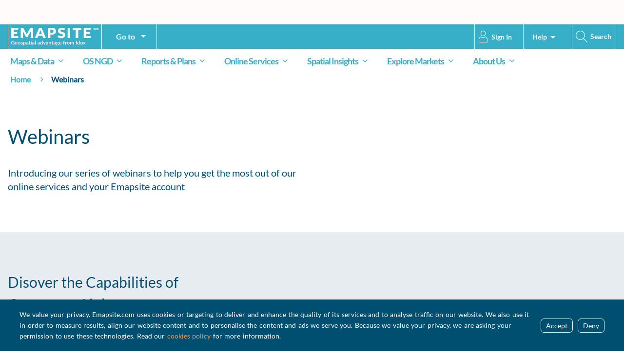

--- FILE ---
content_type: text/html; charset=utf-8
request_url: https://www.emapsite.com/webinars
body_size: 17962
content:
<!DOCTYPE html>
<html lang="System.Collections.Generic.Dictionary`2[System.String,Umbraco.Cms.Core.Models.PublishedContent.PublishedCultureInfo]">
<head>
        <script>
            window['dataLayer'] = window['dataLayer'] || [];
            function gtag(){ dataLayer.push(arguments); };
             gtag("consent", "default", {
                "ad_storage": "denied",
                "ad_user_data": "denied",
                "ad_personalization": "denied",
                "analytics_storage": "denied"
            });
        </script>
        <script>
            (function(w,d,s,l,i){w[l]=w[l]||[];w[l].push({'gtm.start':
                new Date().getTime(),event:'gtm.js'});var f=d.getElementsByTagName(s)[0],
                j=d.createElement(s),dl=l!='dataLayer'?'&l='+l:'';j.async=true;j.src=
                'https://www.googletagmanager.com/gtm.js?id='+i+dl;f.parentNode.insertBefore(j,f);
                })(window,document,'script','dataLayer','GTM-MM2PD99');</script>

    <link rel="stylesheet" href="/UI/Dist/CSS/Default.min.css?v=2" />
    <link rel="stylesheet" href="/UI/Dist/CSS/mega-menu.min.css?v=135" />
    
    <meta charset="utf-8">
<meta http-equiv="X-UA-Compatible" content="IE=edge,chrome=1">
<meta name="viewport" content="width=device-width, initial-scale=1.0, maximum-scale=1.0, user-scalable=no">
<title>emapsite webinars</title>
<meta name="description" content="Saved webinars to introduce you to the different emapsite services">
<meta name="keywords" content="CAD, GIS, Ordnance Survey, OS MasterMap, Raster mapping, address data, terrain data, export, DWG">
<meta name="robots" content="">
<link rel="canonical" href="https://www.emapsite.com/webinars/">
<link rel="icon" type="image/png" sizes="16x16" href="/favicon-16x16.png">
<link rel="icon" type="image/png" sizes="32x32" href="/favicon-32x32.png">
<link rel="icon" type="image/png" sizes="96x96" href="/favicon-96x96.png">
<link rel="apple-touch-icon" sizes="180x180" href="/favicon-180x180.png">
<link rel="icon" type="image/png" sizes="300x300" href="/favicon-300x300.png">
<link rel="manifest" href="/site.webmanifest">
<meta name="msapplication-TileColor" content="#da532c">
<meta name="theme-color" content="#ffffff">

    
    

</head>
<body>
    <noscript>
        <iframe src="https://www.googletagmanager.com/ns.html?id=GTM-MM2PD99"
                height="0" width="0" style="display: none; visibility: hidden"></iframe>
    </noscript>





<div class="cookieBanner">
    <div>
        We value your privacy. Emapsite.com uses cookies or targeting to deliver and enhance the quality of its services and to analyse traffic on our website. We also use it in order to measure results, align our website content and to personalise the content and ads we serve you. Because we value your privacy, we are asking your permission to use these technologies. Read our <a class="cookieLinkText" href="/about-emapsite/privacy#cookie">cookies policy</a> for more information.
    </div>
    <div>
        <div class="cookieBannerBtnContainer">
            <button href="#" class="cookieClose" id="cookiePolicyAccept">Accept</button><button href="#" class="cookieClose" id="cookiePolicyDeny">Deny</button>
        </div>
    </div>
</div>


<header role="banner" class="site-header">
    <div class="head-2560-wrapper">
        <!-- Banner to show only on the homepage -->
            <div class="top-space"></div>
        <div class="container">
            <button class="nav-toggle">Menu</button>
                <div class="top-bar">
                        <nav style="height: 50px;">
                            
<style>
    dialog::backdrop {
        background: rgba(187, 187, 187, .8);
    }

    .md-content {
        /* Initial setup for animation */
        opacity: 0;
        transform: scale(0.7);
    }

    @keyframes dialogContentFadeIn {
    from {
        opacity: 0;
        transform: scale(0.7);
    }
    to {
        opacity: 1;
        transform: scale(1);
    }
    }
    dialog[open] .md-content {
        /* Apply the animation */
        animation: dialogContentFadeIn 0.3s forwards;
    }
</style>
<ul class="secondary-nav">
            <li class="login-area"><i class="head-icon user-icon hidden-xs"></i><a class="login" href="https://login.emapsite.com?redirecturl=https://www.emapsite.com">Sign In</a></li>
    <li id="mega" class="dropdown info-icon-link\">
        <a href="#" class="info-icon-link" title="Get information and help">
            <span class="dropdown-title"> Help </span>
        </a>
        <div>
            <ul id="info_menu" class="navbar-menu info dropdown-items">
                <li class="dropdown-items">
                    <span class="navbar-link">
                        <a href="#" class="purechat-button-expand" title="Chat to a member of staff" onclick="return false;">
                            <img style="width: 24px; height: 24px; vertical-align: middle;" src="/UI/Dist/Images/header/chat.svg" alt="Start Web chat">
                            Start Web Chat
                        </a>
                    </span>
                </li>
                <li class="dropdown-items">
                    <span class="navbar-link">
                        <a href="tel:0118 973 6883" title="Call us on 0118 973 6883">
                            <img style="width: 24px; height: 24px; vertical-align: middle;" src="/UI/Dist/Images/header/phone.svg" alt="Call Emapsite">
                            Call us on
                            <span style="text-decoration: underline;">0118 973 6883</span>
                        </a>
                    </span>
                </li>
                <li class="dropdown-items">
                    <span class="navbar-link">
                        <a href="/faqs" target="_blank" title="View our frequently asked questions">
                            <img style="width: 24px; height: 24px; vertical-align: middle;" src="/UI/Dist/Images/header/videos.svg" alt="Emapsite Videos">
                            FAQs
                        </a>
                    </span>
                </li>
                <li class="dropdown-items">
                    <span class="navbar-link">
                        <a href="/video-tutorials" target="_blank" title="View video tutorials">
                            <img style="width: 24px; height: 24px; vertical-align: middle;" src="/UI/Dist/Images/header/videos.svg" alt="View Video Tutorials">
                            View our Video Tutorials
                        </a>
                    </span>
                </li>
                <li class="dropdown-items">
                    <span class="navbar-link">
                        <a href="/webinars" target="_blank" title="View our webinars">
                            <img style="width: 24px; height: 24px; vertical-align: middle;" src="/UI/Dist/Images/header/videos.svg" alt="View Webinars">
                            View our webinars
                        </a>
                    </span>
                </li>
                <li class="dropdown-items">
                    <span class="navbar-link">
                        <a href="/feedback?subject=Feedback" target="_blank" title="Send us feedback">
                            <img style="width: 24px; height: 24px; vertical-align: middle;" src="/UI/Dist/Images/header/videos.svg" alt="Send Feedback">
                            Send us feedback
                        </a>
                    </span>
                </li>
            </ul>
        </div>
    </li>
    <li id="mega" style="display: none;" class="dropdown">
<a href="#" id="notification-icon" class="notification-icon-link" title="View your notifications">
 <i class="head-icon notifications-icon hidden-xs"></i>
 <span class="notification-count" id="notification-number"></span>
 <span class="dropdown-title" style="vertical-align: 0;"> Notifications </span>
 </a>
 <div id="notification-window" class="notification-window">
 <div class="spinner-container">
 <img src="/UI/Dist/Images/icons/spinner.svg" class="spinner" />
 <div>Checking your notifications...</div>
 </div>
 </div>

 </li>
 

    <li class="search-icon-link">
        <i class="head-icon search-icon hidden-xs"></i>
        <a id="content-desktop" href="#" class="search-icon-link" title="Search products and information">
            <span class="dropdown-title">Search</span>
        </a>
    </li>
</ul>


<script>
    document.addEventListener('DOMContentLoaded', function () {
        if (0 > 0) {
            const basketCount = document.getElementById('basket-count');
            basketCount.style.display = "inline-block";
            basketCount.innerText = 0;
        }
    });
</script>
                        </nav>
                </div>
            <div class="site-logo" style="width: auto !important">
                <a href="/">
                    <img src="/UI/Dist/Images/EmapsiteLogo.svg" style="padding:6px;" alt="Site Logo" />
                </a>
            </div>
            <div class="top-bar-left center">
                <ul class="secondary-nav">
                    <li id="mega" class="dropdown go-to" style="height: 50px; padding-left: 20px; padding-right: 20px; padding-top: 7px; border-right: 1px solid #ffffff;">
                        <a href="#" class="app-icon-link" title="View our apps">
                            <span class="dropdown-title">Go to </span>
                        </a>
                        <div class="full-width app-menu">
                            <ul>
                                <li class="app-menu-item">
                                        <a href="https://mapshop.emapsite.com" target="_blank">
                                            <img src="/UI/Dist/Images/logos/mapshop_app_icon.svg" />
                                        </a>
                                </li>
                                <li class="app-menu-item">
                                    <a href="https://plans.emapsite.com" target="_blank">
                                        <img src="/UI/Dist/Images/logos/plans_app_icon.svg"/>
                                    </a>
                                </li>
                                <li class="app-menu-item">
                                    <a href="https://reports.emapsite.com" target="_blank">
                                        <img src='/UI/Dist/Images/logos/reports_app_icon.svg'/>
                                    </a>
                                </li>
                                <li class="app-menu-item">
                                    <a href="https://www.emapsite.com/online-services/data-sharing/contractor-link" target="_blank">
                                        <img src='/UI/Dist/Images/logos/contractor_link_app_icon.svg'/>
                                    </a>
                                </li>
                                <li class="app-menu-item">
                                    <a href="https://www.emapsite.com/applications/marine" target="_blank">
                                        <img src='/UI/Dist/Images/logos/marine_app_icon.svg'/>
                                    </a>
                                </li>

                            </ul>
                        </div>
                    </li>
                </ul>
            </div>
        </div>
    </div>
<nav class="primary" role="navigation">
    <div class="head-2560-wrapper" style="background: white;";>
        <ul class="container">
                    <li data-tab-id="3337">
                        <a href="/digital-maps-and-data/"> Maps &amp; Data<i class="icon-angle-down"></i></a>
                        <ul style="display: none">
                                        <li data-submenu-id="3481" data-tab-id="3337">
                                            <a href="/digital-maps-and-data/">
                                                Digital Maps &amp; Data
                                            </a>
                                        </li>
                                        <li data-submenu-id="3626" data-tab-id="3337">
                                            <a href="/digital-maps-and-data/os-mastermap-products/">
                                                OS MasterMap Products
                                                    <i class="icon-angle-right"></i>
                                            </a>
                                                <ul class="mm-submenu-3626">
                                                            <li><a href="/digital-maps-and-data/os-mastermap-products/">About OS MasterMap Products</a></li>
                                                            <li><a href="/digital-maps-and-data/os-mastermap-products/os-mastermap-topography-layer/">OS MasterMap Topography Layer</a></li>
                                                            <li><a href="/digital-maps-and-data/os-mastermap-products/os-mastermap-3d-building-heights-and-terrain-5/">OS MasterMap 3D Building Heights and Terrain 5</a></li>
                                                            <li><a href="/digital-maps-and-data/os-mastermap-products/os-mastermap-highways-network/">OS MasterMap Highways Network</a></li>
                                                            <li><a href="/digital-maps-and-data/os-mastermap-products/os-mastermap-water-network-layer/">OS MasterMap Water Network Layer</a></li>
                                                            <li><a href="/pdf-plans/pdf-plans-for-the-property-professional/">PDF Site Plans</a></li>
                                                </ul>
                                        </li>
                                        <li data-submenu-id="4431" data-tab-id="3337">
                                            <a href="/digital-maps-and-data/address-data/">
                                                Address &amp; Property Data
                                                    <i class="icon-angle-right"></i>
                                            </a>
                                                <ul class="mm-submenu-4431">
                                                            <li><a href="/digital-maps-and-data/address-data/">Address Data</a></li>
                                                            <li><a href="/digital-maps-and-data/emapsite-landpack-hmlr-land-ownership-insight/">HMLR Land Ownership &amp; Insight</a></li>
                                                            <li><a href="/online-services/address-services/addressible/">Addressible</a></li>
                                                            <li><a href="/digital-maps-and-data/address-data/local-plans/">Local Plans</a></li>
                                                            <li><a href="/digital-maps-and-data/address-data/idox-prow/">Public Rights of Way</a></li>
                                                            <li><a href="/spatialise/landpack-climate-data/">LandPack Climate Data</a></li>
                                                </ul>
                                        </li>
                                        <li data-submenu-id="4439" data-tab-id="3337">
                                            <a href="/digital-maps-and-data/3d-and-terrain-data/">
                                                3D and Terrain Data
                                                    <i class="icon-angle-right"></i>
                                            </a>
                                                <ul class="mm-submenu-4439">
                                                            <li><a href="/digital-maps-and-data/3d-and-terrain-data/">3D and Terrain Data</a></li>
                                                            <li><a href="/digital-maps-and-data/os-mastermap-products/os-mastermap-3d-building-heights-and-terrain-5/">OS MasterMap 3D Building Heights and Terrain 5</a></li>
                                                </ul>
                                        </li>
                                        <li data-submenu-id="4519" data-tab-id="3337">
                                            <a href="/digital-maps-and-data/aerial-imagery/">
                                                Aerial Imagery
                                            </a>
                                        </li>
                                        <li data-submenu-id="4539" data-tab-id="3337">
                                            <a href="/digital-maps-and-data/environmental-information/">
                                                Environmental Information
                                                    <i class="icon-angle-right"></i>
                                            </a>
                                                <ul class="mm-submenu-4539">
                                                            <li><a href="/digital-maps-and-data/environmental-information/">View all Environmental Information Products</a></li>
                                                            <li><a href="/digital-maps-and-data/environmental-information/ground-stability-geology-soils/">Ground Stability - Geology &amp; Soils</a></li>
                                                            <li><a href="/digital-maps-and-data/environmental-information/flood-risk-mapping-and-data/">Flooding Hazard</a></li>
                                                            <li><a href="/spatialise/spatialise-products/flood-query-apis/">Flood Query-APIs</a></li>
                                                            <li><a href="/digital-maps-and-data/environmental-information/land-cover-products/">Land Cover Products</a></li>
                                                </ul>
                                        </li>
                                        <li data-submenu-id="4569" data-tab-id="3337">
                                            <a href="/digital-maps-and-data/marine-mapping/">
                                                Marine Mapping and Data
                                            </a>
                                        </li>
                        </ul>

                        <div class="mm-nav-tab mm-tab-3337" style="display: none">
                            <div class="mm-col1">
                                <h3>Maps &amp; Data</h3>
                                <hr/>
                                <p>The mapping you know, from OS and many others, plus a huge variety of unique location datasets you won&#x2019;t find anywhere else.</p>
                                <a href="/digital-maps-and-data/">View this section <i class="icon-angle-right"></i></a>
                            </div>
                            <div class="mm-col2">
                            </div>
                            <div class="mm-col3">
                                    <div class="mm-article">
                                            <img src="/media/04rm2lgk/ngd-address.jpg" alt="Aerial view of a housing estate"/>

                                            <p>Talk to us about OS NGD</p>

                                            <a href="/os-ngd/">Read article <i class="icon-angle-right"></i></a>
                                    </div>
                            </div>
                        </div>
                    </li>
                    <li data-tab-id="15100">
                        <a href="/os-ngd/"> OS NGD<i class="icon-angle-down"></i></a>
                        <ul style="display: none">
                                        <li data-submenu-id="15101" data-tab-id="15100">
                                            <a href="/os-ngd/">
                                                OS National Geographic Database (NGD)
                                            </a>
                                        </li>
                        </ul>

                        <div class="mm-nav-tab mm-tab-15100" style="display: none">
                            <div class="mm-col1">
                                <h3>OS NGD</h3>
                                <hr/>
                                <p>The Ordnance Survey National Geographic Database (OS NGD) is the most comprehensive and up-to-date database of geospatial information for Great Britain &#x2013; and we can help you to use it.</p>
                                <a href="/os-ngd/">View this section <i class="icon-angle-right"></i></a>
                            </div>
                            <div class="mm-col2">
                            </div>
                            <div class="mm-col3">
                                    <div class="mm-article">
                                            <img src="/media/04rm2lgk/ngd-address.jpg" alt=""/>


                                    </div>
                            </div>
                        </div>
                    </li>
                    <li data-tab-id="3354">
                        <a href="/reports-and-pdf-plans/"> Reports &amp; Plans<i class="icon-angle-down"></i></a>
                        <ul style="display: none">
                                        <li data-submenu-id="4309" data-tab-id="3354">
                                            <a href="/pdf-plans/">
                                                PDF Plans
                                                    <i class="icon-angle-right"></i>
                                            </a>
                                                <ul class="mm-submenu-4309">
                                                            <li><a href="/pdf-plans/site-plans/">Site Plans</a></li>
                                                            <li><a href="/pdf-plans/location-plans/">Location Plans</a></li>
                                                            <li><a href="/pdf-plans/block-plans/">Block Plans</a></li>
                                                            <li><a href="/pdf-plans/planning-maps/">Maps for Planning Applications</a></li>
                                                            <li><a href="/pdf-plans/pdf-plans-for-the-property-professional/">PDF Plans for the Property Professional</a></li>
                                                </ul>
                                        </li>
                                        <li data-submenu-id="4382" data-tab-id="3354">
                                            <a href="/reports/groundsure-insight-environmental-reports/">
                                                Groundsure Insight
                                                    <i class="icon-angle-right"></i>
                                            </a>
                                                <ul class="mm-submenu-4382">
                                                            <li><a href="/reports/groundsure-insight-environmental-reports/">Groundsure Insight Environmental Reports</a></li>
                                                </ul>
                                        </li>
                                        <li data-submenu-id="4633" data-tab-id="3354">
                                            <a href="/reports/utility-search-reports/">
                                                Utility Search Reports
                                                    <i class="icon-angle-right"></i>
                                            </a>
                                                <ul class="mm-submenu-4633">
                                                            <li><a href="/reports/utility-search-reports/">Utility Search Reports</a></li>
                                                </ul>
                                        </li>
                                        <li data-submenu-id="14502" data-tab-id="3354">
                                            <a href="/digital-maps-and-data/address-data/local-plans/">
                                                Idox Local Plans
                                            </a>
                                        </li>
                                        <li data-submenu-id="4659" data-tab-id="3354">
                                            <a href="/reports/commercial-searches/">
                                                Commercial Searches
                                                    <i class="icon-angle-right"></i>
                                            </a>
                                                <ul class="mm-submenu-4659">
                                                            <li><a href="/reports/commercial-searches/">Commercial Searches</a></li>
                                                </ul>
                                        </li>
                        </ul>

                        <div class="mm-nav-tab mm-tab-3354" style="display: none">
                            <div class="mm-col1">
                                <h3>Reports &amp; Plans</h3>
                                <hr/>
                                <p>The mapping you know, from OS and many others, plus a huge variety of unique location datasets you won&#x2019;t find anywhere else&#x2026;</p>
                                <a href="/reports-and-pdf-plans/">View this section <i class="icon-angle-right"></i></a>
                            </div>
                            <div class="mm-col2">
                            </div>
                            <div class="mm-col3">
                                    <div class="mm-article">
                                            <img src="/media/2912/pdf-plans-mega-menu.png" alt="3 PDF Site plans in a fan layout"/>

                                            <p>PDF Plans</p>

                                    </div>
                            </div>
                        </div>
                    </li>
                    <li data-tab-id="3372">
                        <a href="/online-services/"> Online Services<i class="icon-angle-down"></i></a>
                        <ul style="display: none">
                                        <li data-submenu-id="3546" data-tab-id="3372">
                                            <a href="/online-services/ogc-web-services/">
                                                Web Services
                                                    <i class="icon-angle-right"></i>
                                            </a>
                                                <ul class="mm-submenu-3546">
                                                            <li><a href="/online-services/ogc-web-services/">OGC Web Services</a></li>
                                                            <li><a href="/online-services/ogc-web-services/web-mapping-services-wms-wmts/">Web Mapping Services (WMS &amp; WMTS)</a></li>
                                                            <li><a href="/online-services/ogc-web-services/web-feature-services-wfs/">Web Feature Services (WFS)</a></li>
                                                            <li><a href="/online-services/esri-feature-service/">ESRI Feature Service</a></li>
                                                </ul>
                                        </li>
                                        <li data-submenu-id="3622" data-tab-id="3372">
                                            <a href="/online-services/address-services/">
                                                Address Services
                                                    <i class="icon-angle-right"></i>
                                            </a>
                                                <ul class="mm-submenu-3622">
                                                            <li><a href="/online-services/address-services/">Address Services</a></li>
                                                            <li><a href="/online-services/address-services/addressible/">Addressible</a></li>
                                                </ul>
                                        </li>
                                        <li data-submenu-id="4352" data-tab-id="3372">
                                            <a href="/online-services/data-sharing/">
                                                Data Sharing
                                                    <i class="icon-angle-right"></i>
                                            </a>
                                                <ul class="mm-submenu-4352">
                                                            <li><a href="/online-services/data-sharing/contractor-link/">Contractor Link</a></li>
                                                            <li><a href="/online-services/data-sharing/express/">Express</a></li>
                                                </ul>
                                        </li>
                                        <li data-submenu-id="4383" data-tab-id="3372">
                                            <a href="/online-services/data-subscription/">
                                                Data Subscription
                                                    <i class="icon-angle-right"></i>
                                            </a>
                                                <ul class="mm-submenu-4383">
                                                            <li><a href="/online-services/data-subscription/streets/">Streets</a></li>
                                                </ul>
                                        </li>
                                        <li data-submenu-id="4487" data-tab-id="3372">
                                            <a href="/applications/">
                                                Mapping Apps
                                                    <i class="icon-angle-right"></i>
                                            </a>
                                                <ul class="mm-submenu-4487">
                                                            <li><a href="/applications/">All Applications</a></li>
                                                            <li><a href="/applications/mapshop/">Mapshop</a></li>
                                                            <li><a href="/applications/plans/">Plans</a></li>
                                                            <li><a href="/applications/reports/">Reports</a></li>
                                                            <li><a href="/applications/marine/">Marine</a></li>
                                                            <li><a href="/online-services/data-subscription/streets/">Streets</a></li>
                                                </ul>
                                        </li>
                                        <li data-submenu-id="16120" data-tab-id="3372">
                                            <a href="/online-services/idox-ngd-address-managed-service/">
                                                Idox NGD Address Managed Service
                                            </a>
                                        </li>
                                        <li data-submenu-id="16121" data-tab-id="3372">
                                            <a href="/online-services/esri-feature-service/">
                                                ESRI Feature Service
                                            </a>
                                        </li>
                        </ul>

                        <div class="mm-nav-tab mm-tab-3372" style="display: none">
                            <div class="mm-col1">
                                <h3>Online Services</h3>
                                <hr/>
                                <p>Our online services are convenient and help customers gain competitive advantage confidently by doing things faster, more consistently and with higher output.</p>
                                <a href="/online-services/">View this section <i class="icon-angle-right"></i></a>
                            </div>
                            <div class="mm-col2">
                            </div>
                            <div class="mm-col3">
                                    <div class="mm-article">
                                            <img src="/media/2946/zoom-in-graphic.jpg" alt="Web Services"/>

                                            <p>Web Services</p>

                                    </div>
                            </div>
                        </div>
                    </li>
                    <li data-tab-id="3388">
                        <a href="/spatialise/"> Spatial Insights<i class="icon-angle-down"></i></a>
                        <ul style="display: none">
                                        <li data-submenu-id="3542" data-tab-id="3388">
                                            <a href="/spatialise/">
                                                Spatial Insights
                                            </a>
                                        </li>
                                        <li data-submenu-id="3645" data-tab-id="3388">
                                            <a href="/spatialise/spatialise-data-solutions/">
                                                Spatialise Data Solutions
                                            </a>
                                        </li>
                                        <li data-submenu-id="4339" data-tab-id="3388">
                                            <a href="/spatialise/spatialise-products/">
                                                Spatialise Products
                                                    <i class="icon-angle-right"></i>
                                            </a>
                                                <ul class="mm-submenu-4339">
                                                            <li><a href="/spatialise/spatialise-products/">Spatialise Products</a></li>
                                                            <li><a href="/online-services/address-services/addressible/">Addressible</a></li>
                                                            <li><a href="/spatialise/spatialise-products/commercial-property-intelligence/">Commercial Property Intelligence</a></li>
                                                            <li><a href="/spatialise/landpack-climate-data/landpack-subsidence-climate/">Subsidence Risk</a></li>
                                                </ul>
                                        </li>
                                        <li data-submenu-id="4406" data-tab-id="3388">
                                            <a href="/spatialise/spatialise-rd/">
                                                Spatialise R&amp;D
                                                    <i class="icon-angle-right"></i>
                                            </a>
                                                <ul class="mm-submenu-4406">
                                                            <li><a href="/spatialise/spatialise-rd/">Spatialise R&amp;D</a></li>
                                                            <li><a href="/explore-markets/energy-and-infrastructure/predicting-water-leaks/">Predicting water leaks</a></li>
                                                </ul>
                                        </li>
                                        <li data-submenu-id="14919" data-tab-id="3388">
                                            <a href="/os-ngd/">
                                                OS NGD
                                            </a>
                                        </li>
                                        <li data-submenu-id="4582" data-tab-id="3388">
                                            <a href="/spatialise/landpack-climate-data/">
                                                LandPack Climate Data
                                                    <i class="icon-angle-right"></i>
                                            </a>
                                                <ul class="mm-submenu-4582">
                                                            <li><a href="/spatialise/landpack-climate-data/">LandPack Climate Data</a></li>
                                                            <li><a href="/digital-maps-and-data/emapsite-landpack-hmlr-land-ownership-insight/">LandPack HMLR Land Ownership &amp; Insight</a></li>
                                                            <li><a href="/spatialise/spatialise-products/flood-query-apis/">LandPack FloodNow FloodOutlook API</a></li>
                                                            <li><a href="/spatialise/landpack-climate-data/landpack-subsidence-climate/">LandPack Subsidence Climate</a></li>
                                                            <li><a href="/landing/landpack-greenaccess/">LandPack GreenAccess</a></li>
                                                </ul>
                                        </li>
                                        <li data-submenu-id="4564" data-tab-id="3388">
                                            <a href="/spatialise/reporting-for-esg/">
                                                ESG Reporting
                                                    <i class="icon-angle-right"></i>
                                            </a>
                                                <ul class="mm-submenu-4564">
                                                            <li><a href="/spatialise/reporting-for-esg/">Reporting for ESG</a></li>
                                                </ul>
                                        </li>
                        </ul>

                        <div class="mm-nav-tab mm-tab-3388" style="display: none">
                            <div class="mm-col1">
                                <h3>Spatial Insights</h3>
                                <hr/>
                                <p>Spatial data can reveal hidden value. See how we spatialise to solve age-old business problems in new ways&#x2026;</p>
                                <a href="/spatialise/">View this section <i class="icon-angle-right"></i></a>
                            </div>
                            <div class="mm-col2">
                            </div>
                            <div class="mm-col3">
                                    <div class="mm-article">
                                            <img src="/media/3470/sustainability-strategy-flatlay2.png" alt="Sustainability Strategy whitepaper"/>

                                            <p>Free Download: Empower your Sustainability Strategy</p>

                                            <a href="/spatialise/reporting-for-esg/">Read article <i class="icon-angle-right"></i></a>
                                    </div>
                            </div>
                        </div>
                    </li>
                    <li data-tab-id="3395">
                        <a href="/explore-markets/"> Explore Markets<i class="icon-angle-down"></i></a>
                        <ul style="display: none">
                                        <li data-submenu-id="3507" data-tab-id="3395">
                                            <a href="/explore-markets/energy-and-infrastructure/">
                                                Energy &amp; Infrastructure
                                                    <i class="icon-angle-right"></i>
                                            </a>
                                                <ul class="mm-submenu-3507">
                                                            <li><a href="/explore-markets/energy-and-infrastructure/">Energy &amp; Infrastructure</a></li>
                                                            <li><a href="/explore-markets/energy-and-infrastructure/fibre/">Fibre</a></li>
                                                            <li><a href="/explore-markets/energy-and-infrastructure/renewables/">Renewables</a></li>
                                                            <li><a href="/explore-markets/energy-and-infrastructure/predicting-water-leaks/">Predicting water leaks</a></li>
                                                            <li><a href="/explore-markets/energy-and-infrastructure/ev-charging/">EV Charging</a></li>
                                                </ul>
                                        </li>
                                        <li data-submenu-id="3650" data-tab-id="3395">
                                            <a href="/explore-markets/engineering-and-environment/">
                                                Engineering &amp; Environment
                                                    <i class="icon-angle-right"></i>
                                            </a>
                                                <ul class="mm-submenu-3650">
                                                            <li><a href="/explore-markets/engineering-and-environment/consultants/">Consultants</a></li>
                                                </ul>
                                        </li>
                                        <li data-submenu-id="4324" data-tab-id="3395">
                                            <a href="/explore-markets/insurance-and-financial/">
                                                Insurance &amp; Financial
                                                    <i class="icon-angle-right"></i>
                                            </a>
                                                <ul class="mm-submenu-4324">
                                                            <li><a href="/explore-markets/insurance-and-financial/">Insurance &amp; Financial</a></li>
                                                            <li><a href="/explore-markets/insurance-and-financial/insurance-insider/">Insurance Insider</a></li>
                                                </ul>
                                        </li>
                                        <li data-submenu-id="4396" data-tab-id="3395">
                                            <a href="/explore-markets/land-and-property/">
                                                Land &amp; Property
                                                    <i class="icon-angle-right"></i>
                                            </a>
                                                <ul class="mm-submenu-4396">
                                                            <li><a href="/explore-markets/land-and-property/">Land and Property</a></li>
                                                            <li><a href="/explore-markets/land-and-property/housing-associations/">Housing Associations</a></li>
                                                            <li><a href="/explore-markets/land-and-property/mapping-for-architects/">Mapping for Architects</a></li>
                                                </ul>
                                        </li>
                                        <li data-submenu-id="4448" data-tab-id="3395">
                                            <a href="/explore-markets/public-sector/">
                                                Public Sector
                                            </a>
                                        </li>
                                        <li data-submenu-id="4496" data-tab-id="3395">
                                            <a href="/explore-markets/ecommerce/">
                                                Ecommerce
                                            </a>
                                        </li>
                        </ul>

                        <div class="mm-nav-tab mm-tab-3395" style="display: none">
                            <div class="mm-col1">
                                <h3>Explore Markets</h3>
                                <hr/>
                                <p>Our spatial data and mapping teams have the expertise to help businesses and organisations in the private and public sector&#x2026;</p>
                                <a href="/explore-markets/">View this section <i class="icon-angle-right"></i></a>
                            </div>
                            <div class="mm-col2">
                            </div>
                            <div class="mm-col3">
                                    <div class="mm-article">
                                            <img src="/media/2746/pylons-connectivity-2.jpg" alt="Explore Markets"/>


                                    </div>
                            </div>
                        </div>
                    </li>
                    <li data-tab-id="3402">
                        <a href="/about-emapsite/"> About Us<i class="icon-angle-down"></i></a>
                        <ul style="display: none">
                                        <li data-submenu-id="3479" data-tab-id="3402">
                                            <a href="/about-emapsite/">
                                                About us/what we do
                                            </a>
                                        </li>
                                        <li data-submenu-id="3608" data-tab-id="3402">
                                            <a href="/sustainability/">
                                                Sustainability
                                            </a>
                                        </li>
                                        <li data-submenu-id="4334" data-tab-id="3402">
                                            <a href="/news-and-views/">
                                                News and Views
                                            </a>
                                        </li>
                                        <li data-submenu-id="4427" data-tab-id="3402">
                                            <a href="/connect-with-emapsite/">
                                                Connect with Emapsite
                                            </a>
                                        </li>
                                        <li data-submenu-id="4449" data-tab-id="3402">
                                            <a href="/about-emapsite/careers/">
                                                Careers
                                            </a>
                                        </li>
                                        <li data-submenu-id="4482" data-tab-id="3402">
                                            <a href="/about-emapsite/contact-us/">
                                                Contact Us
                                            </a>
                                        </li>
                                        <li data-submenu-id="15987" data-tab-id="3402">
                                            <a href="/about-emapsite/help-centre/">
                                                Help Center
                                            </a>
                                        </li>
                        </ul>

                        <div class="mm-nav-tab mm-tab-3402" style="display: none">
                            <div class="mm-col1">
                                <h3>About Us</h3>
                                <hr/>
                                <p>Emapsite &#x2013; We are the mapping and location data experts. We are trusted partners because &#xA;we are laser-focused on what matters most to our customers.</p>
                                <a href="/about-emapsite/">View this section <i class="icon-angle-right"></i></a>
                            </div>
                            <div class="mm-col2">
                            </div>
                            <div class="mm-col3">
                                    <div class="mm-article">
                                            <img src="/media/04rm2lgk/ngd-address.jpg" alt=""/>

                                            <p>Decoding the OS National Geographic Database: New blog post</p>

                                            <a href="/news-and-views/news-articles/june-2025/decoding-the-os-national-geographic-database-the-opportunity-for-utilities/">Read article <i class="icon-angle-right"></i></a>
                                    </div>
                            </div>
                        </div>
                    </li>
        </ul>
    </div>

    <div class="mm-tab-container">
        <div class="mm-slider">

            <div class="container">
                <hr style="position: relative; top: 0px; left: 322.109px; width: 136px; border-top: 8px solid #37AFC8; " />
            </div>
        </div>
    </div>

</nav>

<nav class="mobile" role="navigation">
    <div class="search"><div><i class="icon search-icon"></i><span>Search here ...</span></div></div>
    <ul>
            <li data-mm-depth="1">
                <a href="/digital-maps-and-data/">
                    <i class="icon-angle-left"></i>Digital Maps and Data
                        <i class="icon-angle-right"></i>
                </a>

                <ul>
                            <li data-mm-depth="2">
                                <a href="/digital-maps-and-data/" style="color: #004E70;">
                                    <i class="icon-angle-left"></i>View all Digital Maps and Data

                                </a>
                                    <ul>
                                    </ul>
                            </li>
                            <li data-mm-depth="2">
                                <a href="/digital-maps-and-data/os-mastermap-products/" style="color: #004E70;">
                                    <i class="icon-angle-left"></i>OS MasterMap Products

                                        <i class="icon-angle-right"></i>
                                </a>
                                    <ul>
                                                <li><a href="/digital-maps-and-data/os-mastermap-products/">About OS MasterMap Products</a></li>
                                                <li><a href="/digital-maps-and-data/os-mastermap-products/os-mastermap-topography-layer/">OS MasterMap Topography Layer</a></li>
                                                <li><a href="/digital-maps-and-data/os-mastermap-products/os-mastermap-3d-building-heights-and-terrain-5/">OS MasterMap 3D Building Heights and Terrain 5</a></li>
                                                <li><a href="/digital-maps-and-data/os-mastermap-products/os-mastermap-highways-network/">OS MasterMap Highways Network</a></li>
                                                <li><a href="/digital-maps-and-data/os-mastermap-products/os-mastermap-water-network-layer/">OS MasterMap Water Network Layer</a></li>
                                                <li><a href="/pdf-plans/pdf-plans-for-the-property-professional/">PDF Site Plans</a></li>
                                    </ul>
                            </li>
                            <li data-mm-depth="2">
                                <a href="/digital-maps-and-data/address-data/" style="color: #004E70;">
                                    <i class="icon-angle-left"></i>Address Data

                                        <i class="icon-angle-right"></i>
                                </a>
                                    <ul>
                                                <li><a href="/digital-maps-and-data/address-data/">Address Data</a></li>
                                                <li><a href="/digital-maps-and-data/emapsite-landpack-hmlr-land-ownership-insight/">HMLR Land Ownership &amp; Insight</a></li>
                                                <li><a href="/online-services/address-services/addressible/">Addressible</a></li>
                                                <li><a href="/digital-maps-and-data/address-data/local-plans/">Local Plans</a></li>
                                                <li><a href="/digital-maps-and-data/address-data/idox-prow/">Public Rights of Way</a></li>
                                                <li><a href="/spatialise/landpack-climate-data/">LandPack Climate Data</a></li>
                                    </ul>
                            </li>
                            <li data-mm-depth="2">
                                <a href="/digital-maps-and-data/3d-and-terrain-data/" style="color: #004E70;">
                                    <i class="icon-angle-left"></i>3D and Terrain Data

                                        <i class="icon-angle-right"></i>
                                </a>
                                    <ul>
                                                <li><a href="/digital-maps-and-data/3d-and-terrain-data/">3D and Terrain Data</a></li>
                                                <li><a href="/digital-maps-and-data/os-mastermap-products/os-mastermap-3d-building-heights-and-terrain-5/">OS MasterMap 3D Building Heights and Terrain 5</a></li>
                                    </ul>
                            </li>
                            <li data-mm-depth="2">
                                <a href="/digital-maps-and-data/aerial-imagery/" style="color: #004E70;">
                                    <i class="icon-angle-left"></i>Aerial Imagery

                                </a>
                                    <ul>
                                    </ul>
                            </li>
                            <li data-mm-depth="2">
                                <a href="/digital-maps-and-data/environmental-information/" style="color: #004E70;">
                                    <i class="icon-angle-left"></i>Environmental Information

                                        <i class="icon-angle-right"></i>
                                </a>
                                    <ul>
                                                <li><a href="/digital-maps-and-data/environmental-information/">View all Environmental Information Products</a></li>
                                                <li><a href="/digital-maps-and-data/environmental-information/ground-stability-geology-soils/">Ground Stability - Geology &amp; Soils</a></li>
                                                <li><a href="/digital-maps-and-data/environmental-information/flood-risk-mapping-and-data/">Flooding Hazard</a></li>
                                                <li><a href="/spatialise/spatialise-products/flood-query-apis/">Flood Query-APIs</a></li>
                                                <li><a href="/digital-maps-and-data/environmental-information/land-cover-products/">Land Cover Products</a></li>
                                    </ul>
                            </li>
                            <li data-mm-depth="2">
                                <a href="/digital-maps-and-data/marine-mapping/" style="color: #004E70;">
                                    <i class="icon-angle-left"></i>Marine Mapping

                                </a>
                                    <ul>
                                    </ul>
                            </li>
                </ul>
            </li>
            <li data-mm-depth="1">
                <a href="/os-ngd/">
                    <i class="icon-angle-left"></i>OS NGD
                        <i class="icon-angle-right"></i>
                </a>

                <ul>
                            <li data-mm-depth="2">
                                <a href="/os-ngd/" style="color: #004E70;">
                                    <i class="icon-angle-left"></i>OS National Geographic Database (NGD)

                                </a>
                                    <ul>
                                    </ul>
                            </li>
                </ul>
            </li>
            <li data-mm-depth="1">
                <a href="/reports-and-pdf-plans/">
                    <i class="icon-angle-left"></i>Reports &amp; PDF Plans
                        <i class="icon-angle-right"></i>
                </a>

                <ul>
                            <li data-mm-depth="2">
                                <a href="/pdf-plans/" style="color: #004E70;">
                                    <i class="icon-angle-left"></i>PDF Plans

                                        <i class="icon-angle-right"></i>
                                </a>
                                    <ul>
                                                <li><a href="/pdf-plans/site-plans/">Site Plans</a></li>
                                                <li><a href="/pdf-plans/location-plans/">Location Plans</a></li>
                                                <li><a href="/pdf-plans/block-plans/">Block Plans</a></li>
                                                <li><a href="/pdf-plans/planning-maps/">Maps for Planning Applications</a></li>
                                                <li><a href="/pdf-plans/pdf-plans-for-the-property-professional/">PDF Plans for the Property Professional</a></li>
                                    </ul>
                            </li>
                            <li data-mm-depth="2">
                                <a href="/reports/groundsure-insight-environmental-reports/" style="color: #004E70;">
                                    <i class="icon-angle-left"></i>Groundsure Insight Reports

                                        <i class="icon-angle-right"></i>
                                </a>
                                    <ul>
                                                <li><a href="/reports/groundsure-insight-environmental-reports/">Groundsure Insight Environmental Reports</a></li>
                                    </ul>
                            </li>
                            <li data-mm-depth="2">
                                <a href="/reports/utility-search-reports/" style="color: #004E70;">
                                    <i class="icon-angle-left"></i>Utility Search Reports

                                        <i class="icon-angle-right"></i>
                                </a>
                                    <ul>
                                                <li><a href="/reports/utility-search-reports/">Utility Search Reports</a></li>
                                    </ul>
                            </li>
                            <li data-mm-depth="2">
                                <a href="/digital-maps-and-data/address-data/local-plans/" style="color: #004E70;">
                                    <i class="icon-angle-left"></i>Local Plans

                                </a>
                                    <ul>
                                    </ul>
                            </li>
                            <li data-mm-depth="2">
                                <a href="/reports/commercial-searches/" style="color: #004E70;">
                                    <i class="icon-angle-left"></i>Commercial Searches

                                        <i class="icon-angle-right"></i>
                                </a>
                                    <ul>
                                                <li><a href="/reports/commercial-searches/">Commercial Searches</a></li>
                                    </ul>
                            </li>
                </ul>
            </li>
            <li data-mm-depth="1">
                <a href="/online-services/">
                    <i class="icon-angle-left"></i>Online Services
                        <i class="icon-angle-right"></i>
                </a>

                <ul>
                            <li data-mm-depth="2">
                                <a href="/online-services/ogc-web-services/" style="color: #004E70;">
                                    <i class="icon-angle-left"></i>OGC Web Services

                                        <i class="icon-angle-right"></i>
                                </a>
                                    <ul>
                                                <li><a href="/online-services/ogc-web-services/">OGC Web Services</a></li>
                                                <li><a href="/online-services/ogc-web-services/web-mapping-services-wms-wmts/">Web Mapping Services (WMS &amp; WMTS)</a></li>
                                                <li><a href="/online-services/ogc-web-services/web-feature-services-wfs/">Web Feature Services (WFS)</a></li>
                                                <li><a href="/online-services/esri-feature-service/">ESRI Feature Service</a></li>
                                    </ul>
                            </li>
                            <li data-mm-depth="2">
                                <a href="/online-services/address-services/" style="color: #004E70;">
                                    <i class="icon-angle-left"></i>Address Services

                                        <i class="icon-angle-right"></i>
                                </a>
                                    <ul>
                                                <li><a href="/online-services/address-services/">Address Services</a></li>
                                                <li><a href="/online-services/address-services/addressible/">Addressible</a></li>
                                    </ul>
                            </li>
                            <li data-mm-depth="2">
                                <a href="/online-services/data-sharing/" style="color: #004E70;">
                                    <i class="icon-angle-left"></i>Data Sharing

                                        <i class="icon-angle-right"></i>
                                </a>
                                    <ul>
                                                <li><a href="/online-services/data-sharing/contractor-link/">Contractor Link</a></li>
                                                <li><a href="/online-services/data-sharing/express/">Express</a></li>
                                    </ul>
                            </li>
                            <li data-mm-depth="2">
                                <a href="/online-services/data-subscription/" style="color: #004E70;">
                                    <i class="icon-angle-left"></i>Data Subscription

                                        <i class="icon-angle-right"></i>
                                </a>
                                    <ul>
                                                <li><a href="/online-services/data-subscription/streets/">Streets</a></li>
                                    </ul>
                            </li>
                            <li data-mm-depth="2">
                                <a href="/applications/" style="color: #004E70;">
                                    <i class="icon-angle-left"></i>Mapping Apps

                                        <i class="icon-angle-right"></i>
                                </a>
                                    <ul>
                                                <li><a href="/applications/">All Applications</a></li>
                                                <li><a href="/applications/mapshop/">Mapshop</a></li>
                                                <li><a href="/applications/plans/">Plans</a></li>
                                                <li><a href="/applications/reports/">Reports</a></li>
                                                <li><a href="/applications/marine/">Marine</a></li>
                                                <li><a href="/online-services/data-subscription/streets/">Streets</a></li>
                                    </ul>
                            </li>
                            <li data-mm-depth="2">
                                <a href="/online-services/idox-ngd-address-managed-service/" style="color: #004E70;">
                                    <i class="icon-angle-left"></i>Idox NGD Address Managed  Service

                                </a>
                                    <ul>
                                    </ul>
                            </li>
                            <li data-mm-depth="2">
                                <a href="/online-services/esri-feature-service/" style="color: #004E70;">
                                    <i class="icon-angle-left"></i>ESRI Feature Service

                                </a>
                                    <ul>
                                    </ul>
                            </li>
                </ul>
            </li>
            <li data-mm-depth="1">
                <a href="/spatialise/">
                    <i class="icon-angle-left"></i>Spatial Insights
                        <i class="icon-angle-right"></i>
                </a>

                <ul>
                            <li data-mm-depth="2">
                                <a href="/spatialise/" style="color: #004E70;">
                                    <i class="icon-angle-left"></i>Spatialise

                                </a>
                                    <ul>
                                    </ul>
                            </li>
                            <li data-mm-depth="2">
                                <a href="/spatialise/spatialise-data-solutions/" style="color: #004E70;">
                                    <i class="icon-angle-left"></i>Spatialise Data Solutions

                                </a>
                                    <ul>
                                    </ul>
                            </li>
                            <li data-mm-depth="2">
                                <a href="/spatialise/spatialise-products/" style="color: #004E70;">
                                    <i class="icon-angle-left"></i>Spatialise Products

                                        <i class="icon-angle-right"></i>
                                </a>
                                    <ul>
                                                <li><a href="/spatialise/spatialise-products/">Spatialise Products</a></li>
                                                <li><a href="/online-services/address-services/addressible/">Addressible</a></li>
                                                <li><a href="/spatialise/spatialise-products/commercial-property-intelligence/">Commercial Property Intelligence</a></li>
                                                <li><a href="/spatialise/landpack-climate-data/landpack-subsidence-climate/">Subsidence Risk</a></li>
                                    </ul>
                            </li>
                            <li data-mm-depth="2">
                                <a href="/spatialise/spatialise-rd/" style="color: #004E70;">
                                    <i class="icon-angle-left"></i>Spatialise R&amp;D

                                        <i class="icon-angle-right"></i>
                                </a>
                                    <ul>
                                                <li><a href="/spatialise/spatialise-rd/">Spatialise R&amp;D</a></li>
                                                <li><a href="/explore-markets/energy-and-infrastructure/predicting-water-leaks/">Predicting water leaks</a></li>
                                    </ul>
                            </li>
                            <li data-mm-depth="2">
                                <a href="/os-ngd/" style="color: #004E70;">
                                    <i class="icon-angle-left"></i>OS NGD

                                </a>
                                    <ul>
                                    </ul>
                            </li>
                            <li data-mm-depth="2">
                                <a href="/spatialise/landpack-climate-data/" style="color: #004E70;">
                                    <i class="icon-angle-left"></i>LandPack Climate Data

                                        <i class="icon-angle-right"></i>
                                </a>
                                    <ul>
                                                <li><a href="/spatialise/landpack-climate-data/">LandPack Climate Data</a></li>
                                                <li><a href="/digital-maps-and-data/emapsite-landpack-hmlr-land-ownership-insight/">LandPack HMLR Land Ownership &amp; Insight</a></li>
                                                <li><a href="/spatialise/spatialise-products/flood-query-apis/">LandPack FloodNow FloodOutlook API</a></li>
                                                <li><a href="/spatialise/landpack-climate-data/landpack-subsidence-climate/">LandPack Subsidence Climate</a></li>
                                                <li><a href="/landing/landpack-greenaccess/">LandPack GreenAccess</a></li>
                                    </ul>
                            </li>
                            <li data-mm-depth="2">
                                <a href="/spatialise/reporting-for-esg/" style="color: #004E70;">
                                    <i class="icon-angle-left"></i>Reporting for ESG

                                        <i class="icon-angle-right"></i>
                                </a>
                                    <ul>
                                                <li><a href="/spatialise/reporting-for-esg/">Reporting for ESG</a></li>
                                    </ul>
                            </li>
                </ul>
            </li>
            <li data-mm-depth="1">
                <a href="/explore-markets/">
                    <i class="icon-angle-left"></i>Explore Markets
                        <i class="icon-angle-right"></i>
                </a>

                <ul>
                            <li data-mm-depth="2">
                                <a href="/explore-markets/energy-and-infrastructure/" style="color: #004E70;">
                                    <i class="icon-angle-left"></i>Energy &amp; Infrastructure

                                        <i class="icon-angle-right"></i>
                                </a>
                                    <ul>
                                                <li><a href="/explore-markets/energy-and-infrastructure/">Energy &amp; Infrastructure</a></li>
                                                <li><a href="/explore-markets/energy-and-infrastructure/fibre/">Fibre</a></li>
                                                <li><a href="/explore-markets/energy-and-infrastructure/renewables/">Renewables</a></li>
                                                <li><a href="/explore-markets/energy-and-infrastructure/predicting-water-leaks/">Predicting water leaks</a></li>
                                                <li><a href="/explore-markets/energy-and-infrastructure/ev-charging/">EV Charging</a></li>
                                    </ul>
                            </li>
                            <li data-mm-depth="2">
                                <a href="/explore-markets/engineering-and-environment/" style="color: #004E70;">
                                    <i class="icon-angle-left"></i>Engineering &amp; Environment

                                        <i class="icon-angle-right"></i>
                                </a>
                                    <ul>
                                                <li><a href="/explore-markets/engineering-and-environment/consultants/">Consultants</a></li>
                                    </ul>
                            </li>
                            <li data-mm-depth="2">
                                <a href="/explore-markets/insurance-and-financial/" style="color: #004E70;">
                                    <i class="icon-angle-left"></i>Insurance &amp; Financial

                                        <i class="icon-angle-right"></i>
                                </a>
                                    <ul>
                                                <li><a href="/explore-markets/insurance-and-financial/">Insurance &amp; Financial</a></li>
                                                <li><a href="/explore-markets/insurance-and-financial/insurance-insider/">Insurance Insider</a></li>
                                    </ul>
                            </li>
                            <li data-mm-depth="2">
                                <a href="/explore-markets/land-and-property/" style="color: #004E70;">
                                    <i class="icon-angle-left"></i>Land &amp; Property

                                        <i class="icon-angle-right"></i>
                                </a>
                                    <ul>
                                                <li><a href="/explore-markets/land-and-property/">Land and Property</a></li>
                                                <li><a href="/explore-markets/land-and-property/housing-associations/">Housing Associations</a></li>
                                                <li><a href="/explore-markets/land-and-property/mapping-for-architects/">Mapping for Architects</a></li>
                                    </ul>
                            </li>
                            <li data-mm-depth="2">
                                <a href="/explore-markets/public-sector/" style="color: #004E70;">
                                    <i class="icon-angle-left"></i>Public Sector

                                </a>
                                    <ul>
                                    </ul>
                            </li>
                            <li data-mm-depth="2">
                                <a href="/explore-markets/ecommerce/" style="color: #004E70;">
                                    <i class="icon-angle-left"></i>Ecommerce

                                </a>
                                    <ul>
                                    </ul>
                            </li>
                </ul>
            </li>
            <li data-mm-depth="1">
                <a href="/about-emapsite/">
                    <i class="icon-angle-left"></i>About Us
                        <i class="icon-angle-right"></i>
                </a>

                <ul>
                            <li data-mm-depth="2">
                                <a href="/about-emapsite/" style="color: #004E70;">
                                    <i class="icon-angle-left"></i>About Us

                                </a>
                                    <ul>
                                    </ul>
                            </li>
                            <li data-mm-depth="2">
                                <a href="/sustainability/" style="color: #004E70;">
                                    <i class="icon-angle-left"></i>Sustainability

                                </a>
                                    <ul>
                                    </ul>
                            </li>
                            <li data-mm-depth="2">
                                <a href="/news-and-views/" style="color: #004E70;">
                                    <i class="icon-angle-left"></i>News and Views

                                </a>
                                    <ul>
                                    </ul>
                            </li>
                            <li data-mm-depth="2">
                                <a href="/connect-with-emapsite/" style="color: #004E70;">
                                    <i class="icon-angle-left"></i>Connect with Emapsite

                                </a>
                                    <ul>
                                    </ul>
                            </li>
                            <li data-mm-depth="2">
                                <a href="/about-emapsite/careers/" style="color: #004E70;">
                                    <i class="icon-angle-left"></i>Careers

                                </a>
                                    <ul>
                                    </ul>
                            </li>
                            <li data-mm-depth="2">
                                <a href="/about-emapsite/contact-us/" style="color: #004E70;">
                                    <i class="icon-angle-left"></i>Contact Us

                                </a>
                                    <ul>
                                    </ul>
                            </li>
                            <li data-mm-depth="2">
                                <a href="/about-emapsite/help-centre/" style="color: #004E70;">
                                    <i class="icon-angle-left"></i>Help Centre

                                </a>
                                    <ul>
                                    </ul>
                            </li>
                </ul>
            </li>
    </ul>
    <div class="mm-login-div"></div>
    <div class="mm-help-div"></div>
    <div class="bottom-control-bar">
        <div class="mm-left"></div>
        <div class="mobile-help-btn">
            <a href="/emapsite-faqs" class="info-icon-link" title="Get information and help">
                <span class="dropdown-title"> Help </span>
            </a>
        </div>
        <div class="mm-right">
        </div>
    </div>
</nav>

        <div class="breadcrumb">
            <div class="container">
                <ul>
                            <li><a href="/">Home</a> <i class="icon-angle-right"></i></li>
                    <li>Webinars</li>
                </ul>
            </div>
        </div>

<div class="search-overlay js-search-overlay">
    <div class="nav-bar w-100">
        <div class="wrapper-980 p-10 ml:p-15 flex">
            <div class="col-11/12 ml:col-8/12">

            </div>
            <div class="col-1/12 ml:col-4/12">
                <a class="close-button flex justify-end">Close <i class="icon close-icon"></i></a>
            </div>
        </div>
    </div>

    <div class="wrapper-2560 h-100">
        <div class="wrapper-980 h-100">
            <div class="site-search-container">
                <div class="col-4/12 col1 ml:col-10/12 ml:pt-30 ml:pb-30">
                    <input class="search-input js-search-input" id="site-search" type="search" name="search" placeholder="Search..." value="">
                    <label for="site-search" class="w-full">Search this website</label>
                </div>
                <div class="col-5/12 col2 ml:col-10/12 ml:overflow"></div>
                <div class="col-1/12 ml:col-10/12 ml:hide">
                    <div class="js-paging-nav">
                        <a href="#" id="js-site-search-up" class="mb-20"><i class="icon arrow-icon arrow-up-icon"></i></a> <a href="#" id="js-site-search-down"><i class="icon arrow-icon arrow-down-icon"></i></a>
                    </div>
                </div>
            </div>
        </div>
    </div>
</div>


<script>
    document.addEventListener('DOMContentLoaded', function() {
        document.querySelector('.nav-toggle').addEventListener('click', function() {
            if (document.body.style.overflow !== 'hidden') {
                document.body.style.overflow = 'hidden';
            } else {
                document.body.style.overflow = '';
            }
        });

        function toggleSubMenu(item) {
            var submenu = item.nextElementSibling;
            if (submenu && submenu.tagName === 'UL') { // Checks if the submenu exists and is a <ul>
                submenu.style.display = submenu.style.display === 'block' ? 'none' : 'block';
                return true; // Indicate that a submenu was toggled
            }
            return false; // No submenu to toggle
        }

        var menuItems = document.querySelectorAll('.mobile a');

        menuItems.forEach(function(item) {
            item.addEventListener('click', function(event) {
                // Attempt to toggle a submenu
                var toggled = toggleSubMenu(this);
                if (toggled) {
                    // Prevent the default link behavior only if a submenu was toggled
                    event.preventDefault();
                    console.log('Mobile menu item with submenu clicked!');
                }
            });
        });
    });
</script>


</header>
<main role="main">
    


<div  class="row pad-bottom">
    
    <div class="container row ">
        

<div class="tabloid">


    <h1 style="color: #"></h1>

    <div class="tabloid-section left">

        
        <h1 class="lead" style="text-align: left;"><span class="secondary-blue-text">Webinars</span></h1>
<p style="text-align: left;" class="lead"><span class="secondary-blue-text">Introducing our series of webinars to help you get the most out of our online services and your Emapsite account</span></p>
    </div>
    <div class="tabloid-section right">


        
    </div>
</div>




    </div>

</div>



<div  class="row equal-heights pad add-gutters large-gutters theme-tinted-primary-blue">
    
    <div class="container row ">
        
            
<div class="segment one-third even-item first-item" 
>

    <div class="widget-wrapper">
        

<div class="rte">
     <h2 class="title style-scope ytd-video-primary-info-renderer">Disover the Capabilities of Contractor Link</h2>
<p>&nbsp;</p>
<p>Whether you're managing licensed datasets or using them<span>&nbsp;in&nbsp;</span>your projects, ContractorLink streamlines access, ensures compliance, and takes the legwork out of data sharing.</p>
<p><strong>What You’ll Learn About ContractorLink:</strong></p>
<p>We’ll cover:</p>
<p>• What is the PSGA, who are it’s members and how do you check?<br>• When is it appropriate to use contractor link and when not<br>• How ContractorLink works – and who gets most value from it<br>• Key benefits for both licence holders and contractors<br>• Data available and formats<br>• Commercials and options<br>• Real-world examples and how the platform integrates with your business&nbsp;</p>
</div>

    </div>
</div>
            
<div class="segment two-thirds even-item last-item" 
>

    <div class="widget-wrapper">
        

<div class="info-block-widget">
    <p><iframe width="560" height="315" src="https://www.youtube.com/embed/Jzu8_rEjm1o?si=avZGZVnkHTUVVJj6" title="YouTube video player" frameborder="0" allow="accelerometer; autoplay; clipboard-write; encrypted-media; gyroscope; picture-in-picture; web-share" referrerpolicy="strict-origin-when-cross-origin" allowfullscreen="allowfullscreen"></iframe></p>
</div>

    </div>
</div>

    </div>

</div>



<div  class="row equal-heights pad add-gutters large-gutters theme-tinted-primary-blue">
    
    <div class="container row ">
        
            
<div class="segment one-third even-item first-item" 
>

    <div class="widget-wrapper">
        

<div class="rte">
     <h2 class="title style-scope ytd-video-primary-info-renderer">The New Industry Standard in Environmental Data Reports</h2>
<p>&nbsp;</p>
<p><span>In this short webinar, we'll talk you through:</span></p>
<p>• Walk you through an Insight report<br>• Emapsite Home Page<br>• Product Page (Sample report)<br>• How to order<br>• Q &amp; A</p>
</div>

    </div>
</div>
            
<div class="segment two-thirds even-item last-item" 
>

    <div class="widget-wrapper">
        

<div class="info-block-widget">
    <p><iframe width="560" height="315" src="https://www.youtube.com/embed/3jFJFqWNzdo?si=PWnxK1DY8Zqz-Z-F" title="YouTube video player" frameborder="0" allow="accelerometer; autoplay; clipboard-write; encrypted-media; gyroscope; picture-in-picture; web-share" referrerpolicy="strict-origin-when-cross-origin" allowfullscreen="allowfullscreen"></iframe></p>
</div>

    </div>
</div>

    </div>

</div>



<div  class="row equal-heights pad add-gutters large-gutters theme-secondary-dark-blue">
    
    <div class="container row ">
        
            
<div class="segment one-third even-item first-item" 
>

    <div class="widget-wrapper">
        

<div class="rte">
     <h2 class="title style-scope ytd-video-primary-info-renderer"><span class="white-text">Overcoming the challenges of working underground</span></h2>
<p>&nbsp;</p>
<p>&nbsp;</p>
<p><span class="white-text">In this short webinar, we'll talk you though:</span></p>
<ul>
<li><span class="white-text">The importance of utility reports</span></li>
<li><span class="white-text">Home Page</span></li>
<li><span class="white-text">Product Page (Sample report)</span></li>
<li><span class="white-text">How to order</span></li>
<li><span class="white-text">Q &amp; A</span></li>
<li><span class="white-text">Future enhancements - your ideas</span></li>
</ul>
</div>

    </div>
</div>
            
<div class="segment two-thirds even-item last-item" 
>

    <div class="widget-wrapper">
        

<div class="info-block-widget">
    <p><iframe width="560" height="315" src="https://www.youtube.com/embed/oskQoOHRy7k?si=3j9RvPGaQoQy66RY" title="YouTube video player" frameborder="0" allow="accelerometer; autoplay; clipboard-write; encrypted-media; gyroscope; picture-in-picture; web-share" referrerpolicy="strict-origin-when-cross-origin" allowfullscreen="allowfullscreen"></iframe></p>
</div>

    </div>
</div>

    </div>

</div>



<div  class="row equal-heights pad add-gutters large-gutters theme-white">
    
    <div class="container row ">
        
            
<div class="segment one-third even-item first-item" 
>

    <div class="widget-wrapper">
        

<div class="rte">
     <h2 class="title style-scope ytd-video-primary-info-renderer"><span class="secondary-blue-text">All Things OS MasterMap</span></h2>
<p><span class="secondary-blue-text">Showcasing our range of OS MasterMap products and formats, including OS MasterMap 3D, Land Title and Tenure &amp; more.</span></p>
</div>

    </div>
</div>
            
<div class="segment two-thirds even-item last-item" 
>

    <div class="widget-wrapper">
        

<div class="info-block-widget">
    <p><iframe width="560" height="315" src="https://www.youtube.com/embed/cLtMrK6z1lo" title="YouTube video player" frameborder="0" allow="accelerometer; autoplay; clipboard-write; encrypted-media; gyroscope; picture-in-picture" allowfullscreen=""></iframe></p>
</div>

    </div>
</div>

    </div>

</div>



<div  class="row equal-heights pad add-gutters large-gutters theme-tinted-primary-blue">
    
    <div class="container row ">
        
            
<div class="segment one-third even-item first-item" 
>

    <div class="widget-wrapper">
        

<div class="rte">
     <h2 class="title style-scope ytd-video-primary-info-renderer"><span class="white-text secondary-blue-text">The Importance of CAD in Utility Reporting</span></h2>
<p>&nbsp;</p>
<p><span class="white-text secondary-blue-text">Need to understand what's lurking underground? In this webinar we cover the importance of Utility Reports, what's included, as well as the brand new outputs for use in CAD.</span></p>
</div>

    </div>
</div>
            
<div class="segment two-thirds even-item last-item" 
>

    <div class="widget-wrapper">
        

<div class="info-block-widget">
    <p><iframe width="560" height="315" src="https://www.youtube.com/embed/e-5iwyurwig" title="YouTube video player" frameborder="0" allow="accelerometer; autoplay; clipboard-write; encrypted-media; gyroscope; picture-in-picture" allowfullscreen=""></iframe></p>
</div>

    </div>
</div>

    </div>

</div>



<div  class="row equal-heights pad add-gutters large-gutters theme-secondary-dark-blue">
    
    <div class="container row ">
        
            
<div class="segment one-third even-item first-item" 
>

    <div class="widget-wrapper">
        

<div class="rte">
     <h2 class="title style-scope ytd-video-primary-info-renderer"><span class="white-text">Data and insight for the Renewables Sector</span></h2>
<p>&nbsp;</p>
<p><span class="white-text">Join us as we explore the treasure-trove of authoritative mapping we supply for the renewables sector.</span></p>
</div>

    </div>
</div>
            
<div class="segment two-thirds even-item last-item" 
>

    <div class="widget-wrapper">
        

<div class="info-block-widget">
    <p><iframe width="560" height="315" src="https://www.youtube.com/embed/LDm1tbDkJAM" title="YouTube video player" frameborder="0" allow="accelerometer; autoplay; clipboard-write; encrypted-media; gyroscope; picture-in-picture" allowfullscreen=""></iframe></p>
</div>

    </div>
</div>

    </div>

</div>



<div  class="row equal-heights pad add-gutters large-gutters theme-white">
    
    <div class="container row ">
        
            
<div class="segment one-third even-item first-item" 
>

    <div class="widget-wrapper">
        

<div class="rte">
     <h2 class="title style-scope ytd-video-primary-info-renderer"><span class="secondary-blue-text">Data for the Environmental Sector Webinar</span></h2>
<p>&nbsp;</p>
<p><span class="secondary-blue-text">In this webinar we cover the latest developments in industry-leading datasets available through Emapsite.</span><br><br></p>
</div>

    </div>
</div>
            
<div class="segment two-thirds even-item last-item" 
>

    <div class="widget-wrapper">
        

<div class="info-block-widget">
    <p><iframe width="560" height="315" src="https://www.youtube.com/embed/Z_3ITkZg3kc" title="YouTube video player" frameborder="0" allow="accelerometer; autoplay; clipboard-write; encrypted-media; gyroscope; picture-in-picture" allowfullscreen=""></iframe></p>
</div>

    </div>
</div>

    </div>

</div>



<div  class="row equal-heights pad add-gutters large-gutters theme-tinted-primary-blue">
    
    <div class="container row ">
        
            
<div class="segment one-third even-item first-item" 
>

    <div class="widget-wrapper">
        

<div class="rte">
     <h2 class="title style-scope ytd-video-primary-info-renderer">Introduction to Ambiental Flood Data Webinar</h2>
<p> </p>
<p><span>Ambiental’s flood maps, data sets, and flood forecasting systems provide an affordable choice for site checks and desk studies.</span><br /><br /><span>In this webinar we introduce you to the latest flood products available through Emapsite.</span></p>
</div>

    </div>
</div>
            
<div class="segment two-thirds even-item last-item" 
>

    <div class="widget-wrapper">
        

<div class="info-block-widget">
    <p><iframe width="560" height="315" src="https://www.youtube.com/embed/8Dbw3GoWr1c" frameborder="0" allow="accelerometer; autoplay; clipboard-write; encrypted-media; gyroscope; picture-in-picture" allowfullscreen=""></iframe></p>
</div>

    </div>
</div>

    </div>

</div>



<div  class="row equal-heights pad add-gutters large-gutters theme-secondary-dark-blue">
    
    <div class="container row ">
        
            
<div class="segment one-third even-item first-item" 
>

    <div class="widget-wrapper">
        

<div class="rte">
     <h2><span class="white-text">Buying PDF plans for your planning applications</span></h2>
<p><span class="white-text">In this short webinar, we'll talk you through:</span></p>
<ul>
<li><span class="white-text">How to find your property</span></li>
<li data-gc-list-depth="1" data-gc-list-style="bullet"><span class="white-text">The different types of mapping and scales typically required by planning offices</span></li>
<li data-gc-list-depth="1" data-gc-list-style="bullet"><span class="white-text">How to mark up your plan</span></li>
<li data-gc-list-depth="1" data-gc-list-style="bullet"><span class="white-text">How to edit your plan after purchase</span></li>
</ul>
</div>

    </div>
</div>
            
<div class="segment two-thirds even-item last-item" 
>

    <div class="widget-wrapper">
        

<div class="info-block-widget">
    <p><iframe width="560" height="315" src="https://www.youtube.com/embed/8QYZUwr9znA" frameborder="0" allow="accelerometer; autoplay; encrypted-media; gyroscope; picture-in-picture" allowfullscreen=""></iframe></p>
</div>

    </div>
</div>

    </div>

</div>



</main>

<footer class="site-footer" role="contentinfo">
    <div class="container">
        <div class="row site-links">
                        <div class="segment one-quarter">
                                <ul>
                                    <li>
                                        <a href="/">Home</a>
                                        <span class="show-more"></span>
                                        <ul class="sub-items">
                                                <li>
                                                    <a href="">Transform your Business</a>
                                                </li>
                                        </ul>
                                    </li>
                                </ul>
                                <ul>
                                    <li>
                                        <a href="/about-emapsite/">About us</a>
                                        <span class="show-more"></span>
                                        <ul class="sub-items">
                                                <li>
                                                    <a href="/about-emapsite/">About emapsite</a>
                                                </li>
                                                <li>
                                                    <a href="/about-emapsite/careers/">Careers</a>
                                                </li>
                                        </ul>
                                    </li>
                                </ul>
                                <ul>
                                    <li>
                                        <a href="/digital-maps-and-data/">Mapping and Data</a>
                                        <span class="show-more"></span>
                                        <ul class="sub-items">
                                                <li>
                                                    <a href="/digital-maps-and-data/">Products</a>
                                                </li>
                                        </ul>
                                    </li>
                                </ul>
                        </div>
                        <div class="segment one-quarter">
                                <ul>
                                    <li>
                                        <a href="/online-services/">Online Services</a>
                                        <span class="show-more"></span>
                                        <ul class="sub-items">
                                                <li>
                                                    <a href="/online-services/ogc-web-services/">OGC Web Services</a>
                                                </li>
                                                <li>
                                                    <a href="/online-services/address-services/">Address Services</a>
                                                </li>
                                                <li>
                                                    <a href="/online-services/data-sharing/">Data Sharing</a>
                                                </li>
                                                <li>
                                                    <a href="/online-services/data-subscription/">Data Subscription</a>
                                                </li>
                                                <li>
                                                    <a href="/online-services/data-query/">Data Query</a>
                                                </li>
                                                <li>
                                                    <a href="/applications/">Applications</a>
                                                </li>
                                        </ul>
                                    </li>
                                </ul>
                        </div>
                        <div class="segment one-quarter">
                                <ul>
                                    <li>
                                        <a href="/spatialise/">Spatial Insights</a>
                                        <span class="show-more"></span>
                                        <ul class="sub-items">
                                                <li>
                                                    <a href="/spatialise/spatialise-data-solutions/">Spatialise Data Solutions</a>
                                                </li>
                                                <li>
                                                    <a href="/spatialise/spatialise-products/">Spatialise Products</a>
                                                </li>
                                                <li>
                                                    <a href="/spatialise/spatialise-rd/">Spatialise R &amp; D</a>
                                                </li>
                                                <li>
                                                    <a href="/spatialise/reporting-for-esg/">Reporting on ESG</a>
                                                </li>
                                        </ul>
                                    </li>
                                </ul>
                        </div>
                        <div class="segment one-quarter">
                                <ul>
                                    <li>
                                        <a href="/explore-markets/">Explore Markets</a>
                                        <span class="show-more"></span>
                                        <ul class="sub-items">
                                                <li>
                                                    <a href="/explore-markets/engineering-and-environment/">Engineering and Environment</a>
                                                </li>
                                                <li>
                                                    <a href="/explore-markets/energy-and-infrastructure/">Infrastructure and Utilities</a>
                                                </li>
                                                <li>
                                                    <a href="/explore-markets/insurance-and-financial/">Insurance and Financial</a>
                                                </li>
                                                <li>
                                                    <a href="/explore-markets/land-and-property/">Land and Property</a>
                                                </li>
                                                <li>
                                                    <a href="/explore-markets/public-sector/">Public Sector</a>
                                                </li>
                                        </ul>
                                    </li>
                                </ul>
                                <ul>
                                    <li>
                                        <a href="/news-and-views/">News and Media</a>
                                        <span class="show-more"></span>
                                        <ul class="sub-items">
                                        </ul>
                                    </li>
                                </ul>
                                <ul>
                                    <li>
                                        <a href="/emapsite-faqs/">FAQs</a>
                                        <span class="show-more"></span>
                                        <ul class="sub-items">
                                        </ul>
                                    </li>
                                </ul>
                                <div class="social-links">
                                    <h3>Join us on Social</h3>
                                    <ul class="social-links">

                                                <li>
                                                    <a href="https://www.facebook.com/emapsiteUK/" class="">
                                                        <i class="icon-facebook" aria-hidden="true"></i>Facebook
                                                    </a>
                                                </li>
                                                <li>
                                                    <a href="https://twitter.com/emapsite" class="">
                                                        <i class="icon-twitter" aria-hidden="true"></i>Twitter
                                                    </a>
                                                </li>
                                                <li>
                                                    <a href="https://www.linkedin.com/company/emapsite-com" class="">
                                                        <i class="icon-linkedin" aria-hidden="true"></i>LinkedIn
                                                    </a>
                                                </li>
                                                <li>
                                                    <a href="https://www.youtube.com/user/emapsiteUK" class="">
                                                        <i class="icon-youtube" aria-hidden="true"></i>Youtube
                                                    </a>
                                                </li>
                                    </ul>
                                </div>
                        </div>
        </div>

        <div class="row">
            <nav class="footer-nav" role="navigation">
                    <ul>
                            <li>
                                <a href="/about-emapsite/privacy/">Privacy</a>
                            </li>
                            <li>
                                <a href="/about-emapsite/privacy/cookies/">Cookies</a>
                            </li>
                            <li>
                                <a href="/about-emapsite/quality/">Quality</a>
                            </li>
                            <li>
                                <a href="/about-emapsite/responsibility/">Responsibility</a>
                            </li>
                            <li>
                                <a href="/about-emapsite/website-terms-of-use/">Website Terms of Use</a>
                            </li>
                            <li>
                                <a href="/about-emapsite/terms-and-conditions/">Terms and Conditions</a>
                            </li>
                            <li>
                                <a href="/sitemap/">Sitemap</a>
                            </li>
                            <li>
                                <a href="/about-emapsite/contact-us/">Contact us</a>
                            </li>
                    </ul>
            </nav>
        </div>

        <div class="row">
            <div style="display:flex; width:100%; justify-content:space-between;">
                <div>
                    <p class="copyright-message">
                        &copy; Idox Geospatial 2026
                    </p>
                </div>
                <div class="company-info" style="color: #757575;">
                    <p>Emapsite is a trading name of Idox Geospatial Ltd</p>
                </div>
                <div class="company-info" style="color: #757575;">
                    <p>Company Reg. No: 3931726</p>
                    <p>VAT Registration No: 766 8008 04</p>
                </div>

            </div>
        </div>

    </div>
</footer>




    <script src="/assets/js/menuLinksComponent.js"></script>
    <script src="/assets/js/Cookies.js"></script>


    

</body>
<script type="text/javascript" id="hs-script-loader" async defer src="//js-eu1.hs-scripts.com/144105677.js"></script>


<!-- Add body Javascript here -->

<script src="https://ajax.aspnetcdn.com/ajax/jQuery/jquery-2.1.1.min.js"></script>
<script src="https://ajax.aspnetcdn.com/ajax/jquery.validate/1.13.1/jquery.validate.min.js"></script>
<script src="https://ajax.aspnetcdn.com/ajax/mvc/5.1/jquery.validate.unobtrusive.min.js"></script>
<script type="text/javascript" src="/UI/Dist/JS/bundle.js?v=34"></script>
<script type="text/javascript" src="/UI/Dist/JS/mega-menu.js?v=4"></script>
</html>

--- FILE ---
content_type: text/css
request_url: https://www.emapsite.com/UI/Dist/CSS/Default.min.css?v=2
body_size: 34485
content:
@charset "UTF-8";*,:after,:before{box-sizing:border-box}.contact-details-widget h3,blockquote,body,caption,dd,dl,fieldset,figcaption,figure,form,h1,h2,h3,h4,h5,h6,hr,html,legend,p,pre,table,td,th{margin:0;padding:0}article,aside,details,figcaption,figure,footer,header,hgroup,main,menu,nav,section,summary{display:block}audio,canvas,progress,video{display:inline-block;vertical-align:baseline}a img,form fieldset{border:0}audio:not([controls]){display:none;height:0}table{border-collapse:collapse;border-spacing:0}td,th{padding:0}b,strong{font-weight:700}ins,u{text-decoration:none}small{font-size:12px}sub,sup{font-size:75%;line-height:0;position:relative;vertical-align:baseline}sup{top:-.5em}sub{bottom:-.25em}abbr[title],dfn[title]{cursor:help}ins{border-bottom:1px solid}img{display:inline-block;max-width:100%;height:auto}.btn.primary,button,input,label,option,select,textarea{cursor:pointer}input:active,input:focus,textarea:active,textarea:focus{cursor:text;outline:none}@font-face{font-family:LatoBold;src:url(../Fonts/Lato/LatoBold.eot);src:url(../Fonts/Lato/LatoBold.eot) format("embedded-opentype"),url(../Fonts/Lato/LatoBold.woff2) format("woff2"),url(../Fonts/Lato/LatoBold.woff) format("woff"),url(../Fonts/Lato/LatoBold.ttf) format("truetype"),url(../Fonts/Lato/LatoBold.svg#LatoBold) format("svg")}@font-face{font-family:LatoRegular;src:url(../Fonts/Lato/LatoRegular.eot);src:url(../Fonts/Lato/LatoRegular.eot) format("embedded-opentype"),url(../Fonts/Lato/LatoRegular.woff2) format("woff2"),url(../Fonts/Lato/LatoRegular.woff) format("woff"),url(../Fonts/Lato/LatoRegular.ttf) format("truetype"),url(../Fonts/Lato/LatoRegular.svg#LatoRegular) format("svg")}@font-face{font-family:icomoon;src:url(../Fonts/icomoon.eot);src:url(../Fonts/icomoon.eot?#iefix) format("embedded-opentype"),url(../Fonts/icomoon.woff) format("woff"),url(../Fonts/icomoon.ttf) format("truetype"),url(../Fonts/icomoon.svg#icomoon) format("svg");font-weight:400;font-style:normal}[class*=" icon-"],[class^=icon-]{font-family:icomoon!important;font-style:normal;-moz-osx-font-smoothing:grayscale}[class*=" icon-"],[class^=icon-],[data-icon]:before{speak:none;font-weight:400;font-variant:normal;text-transform:none;line-height:1;-webkit-font-smoothing:antialiased}[data-icon]:before{font-family:icomoon;content:attr(data-icon)}@use "sass:math";.article-cta-widget:after,.clearfix:after,.container:after,.content-panel-widget:after,.cookieBanner:after,.info-block-banner-widget:after,.latest-news:after,.like-to-find:after,.news-list .filters:after,.product-details-extra-info dl:after,.product-list-widget:after,.row:after,.segment:after,.site-footer .footer-nav ul:after,.site-footer .social-links ul:after,.site-footer:after,.site-header:after,.social-share .social-links ul:after,.team-widget .member-list:after,.team-widget .member:after,.team-widget:after,.top-bar-left:after,.top-bar-left nav:after,.top-bar:after,.top-bar nav:after,main:after,nav.mobile-nav:after,ol:after,ul:after{clear:both;content:"";display:block}.hidden{display:none}.accessibility,.visually-hidden{border:0!important;clip:rect(0 0 0 0)!important;height:1px!important;margin:-1px!important;overflow:hidden!important;padding:0!important;position:absolute!important;width:1px!important}.spread{margin-bottom:60px}.spread,.spread-top{margin-top:60px}.spread-bottom{margin-bottom:60px}.spread.narrow-margin{margin-top:20px;margin-bottom:20px}.spread.narrow-margin-top{margin-top:20px}.spread.narrow-margin-bottom{margin-bottom:20px}.pad{padding-bottom:60px!important}.pad,.pad-top{padding-top:60px!important}.pad-bottom{padding-bottom:60px!important}.pad.narrow-margin{padding-bottom:20px!important}.pad.narrow-margin,.pad.narrow-margin-top{padding-top:20px!important}.pad.narrow-margin-bottom{padding-bottom:20px!important}.image-wrapper{width:100%;height:200px;position:relative;overflow:hidden}.image-wrapper img{position:absolute;top:0;left:0;width:100%;height:100%;max-width:none;object-fit:cover;object-position:center}.objectfit-fallback{width:100%;height:100%;background-size:cover;background-position:50%;background-repeat:no-repeat}.gradient.purple-blue{background-color:#513b56;background:_linear-gradient(135deg,#513b56 0,#348aa7 100%...);background:-webkit-linear-gradient(-45deg,#513b56,#348aa7);filter:progid:DXImageTransform.Microsoft.gradient(startColorstr=$colour1,endColorstr=$colour2);color:#fff}.gradient.purple-blue .arrow{background:#4e435e}@media only screen and (min-width:768px){.gradient.purple-blue .arrow{background:#48536f}}.gradient.purple-blue+.widget-wrapper{color:#fff}.gradient.blue-purple{background-color:#348aa7;background:_linear-gradient(135deg,#348aa7 0,#525174 100%...);background:-webkit-linear-gradient(-45deg,#348aa7,#525174);filter:progid:DXImageTransform.Microsoft.gradient(startColorstr=$colour1,endColorstr=$colour2);color:#fff}.gradient.blue-purple .arrow{background:#3784a1}@media only screen and (min-width:768px){.gradient.blue-purple .arrow{background:#3d7897}}.gradient.blue-purple+.widget-wrapper{color:#fff}.gradient.green{background:#22948d;background:-linear-gradient(45deg,#22948d 0,#9de758 95.4%,#37afc8 100%);background:-webkit-linear-gradient(-45deg,#22948d,#9de758 95.4%,#37afc8);color:#fff}.gradient.green .arrow{background:#2f9d87}@media only screen and (min-width:768px){.gradient.green .arrow{background:#4aaf7c}}.gradient.green+.widget-wrapper{color:#fff}.gradient.darker-green{background:#22948d;background:-linear-gradient(45deg,#24948d 0,#34a084 60%,#54b577 87%,#66c16f 100%);background:-webkit-linear-gradient(-45deg,#24948d,#34a084 60%,#54b577 87%,#66c16f)}.gradient.darker-green .arrow{background:#27968b}@media only screen and (min-width:768px){.gradient.darker-green .arrow{background:#2a998a}}.gradient.rebrand-2022-blue{background:-linear-gradient(289deg,#015072 0,#33a7c2 35%,#2dbfe2 50%,#015072 100%);background:-webkit-linear-gradient(289deg,#015072,#33a7c2 35%,#2dbfe2 50%,#015072)}.icon-menu:before{content:"\e901"}.icon-cross-thin:before{content:"\e900"}.icon-quotes-left:before{content:"\e977"}.icon-quotes-right:before{content:"\e978"}.icon-asterisk:before{content:"\f069"}.icon-plus:before{content:"\f067"}.icon-question:before{content:"\f128"}.icon-minus:before{content:"\f068"}.icon-glass:before{content:"\f000"}.icon-music:before{content:"\f001"}.icon-search:before{content:"\f002"}.icon-envelope-o:before{content:"\f003"}.icon-heart:before{content:"\f004"}.icon-star:before{content:"\f005"}.icon-star-o:before{content:"\f006"}.icon-user:before{content:"\f007"}.icon-film:before{content:"\f008"}.icon-th-large:before{content:"\f009"}.icon-th:before{content:"\f00a"}.icon-th-list:before{content:"\f00b"}.icon-check:before{content:"\f00c"}.icon-close:before,.icon-remove:before,.icon-times:before{content:"\f00d"}.icon-search-plus:before{content:"\f00e"}.icon-search-minus:before{content:"\f010"}.icon-power-off:before{content:"\f011"}.icon-signal:before{content:"\f012"}.icon-cog:before,.icon-gear:before{content:"\f013"}.icon-trash-o:before{content:"\f014"}.icon-home:before{content:"\f015"}.icon-file-o:before{content:"\f016"}.icon-clock-o:before{content:"\f017"}.icon-road:before{content:"\f018"}.icon-download:before{content:"\f019"}.icon-arrow-circle-o-down:before{content:"\f01a"}.icon-arrow-circle-o-up:before{content:"\f01b"}.icon-inbox:before{content:"\f01c"}.icon-play-circle-o:before{content:"\f01d"}.icon-repeat:before,.icon-rotate-right:before{content:"\f01e"}.icon-refresh:before{content:"\f021"}.icon-list-alt:before{content:"\f022"}.icon-lock:before{content:"\f023"}.icon-flag:before{content:"\f024"}.icon-headphones:before{content:"\f025"}.icon-volume-off:before{content:"\f026"}.icon-volume-down:before{content:"\f027"}.icon-volume-up:before{content:"\f028"}.icon-qrcode:before{content:"\f029"}.icon-barcode:before{content:"\f02a"}.icon-tag:before{content:"\f02b"}.icon-tags:before{content:"\f02c"}.icon-book:before{content:"\f02d"}.icon-bookmark:before{content:"\f02e"}.icon-print:before{content:"\f02f"}.icon-camera:before{content:"\f030"}.icon-font:before{content:"\f031"}.icon-bold:before{content:"\f032"}.icon-italic:before{content:"\f033"}.icon-text-height:before{content:"\f034"}.icon-text-width:before{content:"\f035"}.icon-align-left:before{content:"\f036"}.icon-align-center:before{content:"\f037"}.icon-align-right:before{content:"\f038"}.icon-align-justify:before{content:"\f039"}.icon-list:before{content:"\f03a"}.icon-dedent:before,.icon-outdent:before{content:"\f03b"}.icon-indent:before{content:"\f03c"}.icon-video-camera:before{content:"\f03d"}.icon-image:before,.icon-photo:before,.icon-picture-o:before{content:"\f03e"}.icon-pencil:before{content:"\f040"}.icon-map-marker:before{content:"\f041"}.icon-adjust:before{content:"\f042"}.icon-tint:before{content:"\f043"}.icon-edit:before,.icon-pencil-square-o:before{content:"\f044"}.icon-share-square-o:before{content:"\f045"}.icon-check-square-o:before{content:"\f046"}.icon-arrows:before{content:"\f047"}.icon-step-backward:before{content:"\f048"}.icon-fast-backward:before{content:"\f049"}.icon-backward:before{content:"\f04a"}.icon-play:before{content:"\f04b"}.icon-pause:before{content:"\f04c"}.icon-stop:before{content:"\f04d"}.icon-forward:before{content:"\f04e"}.icon-fast-forward:before{content:"\f050"}.icon-step-forward:before{content:"\f051"}.icon-eject:before{content:"\f052"}.icon-chevron-left:before{content:"\f053"}.icon-chevron-right:before{content:"\f054"}.icon-plus-circle:before{content:"\f055"}.icon-minus-circle:before{content:"\f056"}.icon-times-circle:before{content:"\f057"}.icon-check-circle:before{content:"\f058"}.icon-question-circle:before{content:"\f059"}.icon-info-circle:before{content:"\f05a"}.icon-crosshairs:before{content:"\f05b"}.icon-times-circle-o:before{content:"\f05c"}.icon-check-circle-o:before{content:"\f05d"}.icon-ban:before{content:"\f05e"}.icon-arrow-left:before{content:"\f060"}.icon-arrow-right:before{content:"\f061"}.icon-arrow-up:before{content:"\f062"}.icon-arrow-down:before{content:"\f063"}.icon-mail-forward:before,.icon-share:before{content:"\f064"}.icon-expand:before{content:"\f065"}.icon-compress:before{content:"\f066"}.icon-exclamation-circle:before{content:"\f06a"}.icon-gift:before{content:"\f06b"}.icon-leaf:before{content:"\f06c"}.icon-fire:before{content:"\f06d"}.icon-eye:before{content:"\f06e"}.icon-eye-slash:before{content:"\f070"}.icon-exclamation-triangle:before,.icon-warning:before{content:"\f071"}.icon-plane:before{content:"\f072"}.icon-calendar:before{content:"\f073"}.icon-random:before{content:"\f074"}.icon-comment:before{content:"\f075"}.icon-magnet:before{content:"\f076"}.icon-chevron-up:before{content:"\f077"}.icon-chevron-down:before{content:"\f078"}.icon-retweet:before{content:"\f079"}.icon-shopping-cart:before{content:"\f07a"}.icon-folder:before{content:"\f07b"}.icon-folder-open:before{content:"\f07c"}.icon-arrows-v:before{content:"\f07d"}.icon-arrows-h:before{content:"\f07e"}.icon-bar-chart-o:before,.icon-bar-chart:before{content:"\f080"}.icon-twitter-square:before{content:"\f081"}.icon-facebook-square:before{content:"\f082"}.icon-camera-retro:before{content:"\f083"}.icon-key:before{content:"\f084"}.icon-cogs:before,.icon-gears:before{content:"\f085"}.icon-comments:before{content:"\f086"}.icon-thumbs-o-up:before{content:"\f087"}.icon-thumbs-o-down:before{content:"\f088"}.icon-star-half:before{content:"\f089"}.icon-heart-o:before{content:"\f08a"}.icon-sign-out:before{content:"\f08b"}.icon-linkedin-square:before{content:"\f08c"}.icon-thumb-tack:before{content:"\f08d"}.icon-external-link:before{content:"\f08e"}.icon-sign-in:before{content:"\f090"}.icon-trophy:before{content:"\f091"}.icon-github-square:before{content:"\f092"}.icon-upload:before{content:"\f093"}.icon-lemon-o:before{content:"\f094"}.icon-phone:before{content:"\f095"}.icon-square-o:before{content:"\f096"}.icon-bookmark-o:before{content:"\f097"}.icon-phone-square:before{content:"\f098"}.icon-twitter:before{content:"\f099"}.icon-facebook-f:before,.icon-facebook:before{content:"\f09a"}.icon-github:before{content:"\f09b"}.icon-unlock:before{content:"\f09c"}.icon-credit-card:before{content:"\f09d"}.icon-feed:before,.icon-rss:before{content:"\f09e"}.icon-hdd-o:before{content:"\f0a0"}.icon-bullhorn:before{content:"\f0a1"}.icon-bell-o:before{content:"\f0a2"}.icon-certificate:before{content:"\f0a3"}.icon-hand-o-right:before{content:"\f0a4"}.icon-hand-o-left:before{content:"\f0a5"}.icon-hand-o-up:before{content:"\f0a6"}.icon-hand-o-down:before{content:"\f0a7"}.icon-arrow-circle-left:before{content:"\f0a8"}.icon-arrow-circle-right:before{content:"\f0a9"}.icon-arrow-circle-up:before{content:"\f0aa"}.icon-arrow-circle-down:before{content:"\f0ab"}.icon-globe:before{content:"\f0ac"}.icon-wrench:before{content:"\f0ad"}.icon-tasks:before{content:"\f0ae"}.icon-filter:before{content:"\f0b0"}.icon-briefcase:before{content:"\f0b1"}.icon-arrows-alt:before{content:"\f0b2"}.icon-group:before,.icon-users:before{content:"\f0c0"}.icon-chain:before,.icon-link:before{content:"\f0c1"}.icon-cloud:before{content:"\f0c2"}.icon-flask:before{content:"\f0c3"}.icon-cut:before,.icon-scissors:before{content:"\f0c4"}.icon-copy:before,.icon-files-o:before{content:"\f0c5"}.icon-paperclip:before{content:"\f0c6"}.icon-floppy-o:before,.icon-save:before{content:"\f0c7"}.icon-square:before{content:"\f0c8"}.icon-bars:before,.icon-navicon:before,.icon-reorder:before{content:"\f0c9"}.icon-list-ul:before{content:"\f0ca"}.icon-list-ol:before{content:"\f0cb"}.icon-strikethrough:before{content:"\f0cc"}.icon-underline:before{content:"\f0cd"}.icon-table:before{content:"\f0ce"}.icon-magic:before{content:"\f0d0"}.icon-truck:before{content:"\f0d1"}.icon-pinterest:before{content:"\f0d2"}.icon-pinterest-square:before{content:"\f0d3"}.icon-google-plus-square:before{content:"\f0d4"}.icon-google-plus:before{content:"\f0d5"}.icon-money:before{content:"\f0d6"}.icon-caret-down:before{content:"\f0d7"}.icon-caret-up:before{content:"\f0d8"}.icon-caret-left:before{content:"\f0d9"}.icon-caret-right:before{content:"\f0da"}.icon-columns:before{content:"\f0db"}.icon-sort:before,.icon-unsorted:before{content:"\f0dc"}.icon-sort-desc:before,.icon-sort-down:before{content:"\f0dd"}.icon-sort-asc:before,.icon-sort-up:before{content:"\f0de"}.icon-envelope:before{content:"\f0e0"}.icon-linkedin:before{content:"\f0e1"}.icon-rotate-left:before,.icon-undo:before{content:"\f0e2"}.icon-gavel:before,.icon-legal:before{content:"\f0e3"}.icon-dashboard:before,.icon-tachometer:before{content:"\f0e4"}.icon-comment-o:before{content:"\f0e5"}.icon-comments-o:before{content:"\f0e6"}.icon-bolt:before,.icon-flash:before{content:"\f0e7"}.icon-sitemap:before{content:"\f0e8"}.icon-umbrella:before{content:"\f0e9"}.icon-clipboard:before,.icon-paste:before{content:"\f0ea"}.icon-lightbulb-o:before{content:"\f0eb"}.icon-exchange:before{content:"\f0ec"}.icon-cloud-download:before{content:"\f0ed"}.icon-cloud-upload:before{content:"\f0ee"}.icon-user-md:before{content:"\f0f0"}.icon-stethoscope:before{content:"\f0f1"}.icon-suitcase:before{content:"\f0f2"}.icon-bell:before{content:"\f0f3"}.icon-coffee:before{content:"\f0f4"}.icon-cutlery:before{content:"\f0f5"}.icon-file-text-o:before{content:"\f0f6"}.icon-building-o:before{content:"\f0f7"}.icon-hospital-o:before{content:"\f0f8"}.icon-ambulance:before{content:"\f0f9"}.icon-medkit:before{content:"\f0fa"}.icon-fighter-jet:before{content:"\f0fb"}.icon-beer:before{content:"\f0fc"}.icon-h-square:before{content:"\f0fd"}.icon-plus-square:before{content:"\f0fe"}.icon-angle-double-left:before{content:"\f100"}.icon-angle-double-right:before{content:"\f101"}.icon-angle-double-up:before{content:"\f102"}.icon-angle-double-down:before{content:"\f103"}.icon-angle-left:before{content:"\f104"}.icon-angle-right:before{content:"\f105"}.icon-angle-up:before{content:"\f106"}.icon-angle-down:before{content:"\f107"}.icon-desktop:before{content:"\f108"}.icon-laptop:before{content:"\f109"}.icon-tablet:before{content:"\f10a"}.icon-mobile-phone:before,.icon-mobile:before{content:"\f10b"}.icon-circle-o:before{content:"\f10c"}.icon-spinner:before{content:"\f110"}.icon-circle:before{content:"\f111"}.icon-mail-reply:before,.icon-reply:before{content:"\f112"}.icon-github-alt:before{content:"\f113"}.icon-folder-o:before{content:"\f114"}.icon-folder-open-o:before{content:"\f115"}.icon-smile-o:before{content:"\f118"}.icon-frown-o:before{content:"\f119"}.icon-meh-o:before{content:"\f11a"}.icon-gamepad:before{content:"\f11b"}.icon-keyboard-o:before{content:"\f11c"}.icon-flag-o:before{content:"\f11d"}.icon-flag-checkered:before{content:"\f11e"}.icon-terminal:before{content:"\f120"}.icon-code:before{content:"\f121"}.icon-mail-reply-all:before,.icon-reply-all:before{content:"\f122"}.icon-star-half-empty:before,.icon-star-half-full:before,.icon-star-half-o:before{content:"\f123"}.icon-location-arrow:before{content:"\f124"}.icon-crop:before{content:"\f125"}.icon-code-fork:before{content:"\f126"}.icon-chain-broken:before,.icon-unlink:before{content:"\f127"}.icon-info:before{content:"\f129"}.icon-exclamation:before{content:"\f12a"}.icon-superscript:before{content:"\f12b"}.icon-subscript:before{content:"\f12c"}.icon-eraser:before{content:"\f12d"}.icon-puzzle-piece:before{content:"\f12e"}.icon-microphone:before{content:"\f130"}.icon-microphone-slash:before{content:"\f131"}.icon-shield:before{content:"\f132"}.icon-calendar-o:before{content:"\f133"}.icon-fire-extinguisher:before{content:"\f134"}.icon-rocket:before{content:"\f135"}.icon-maxcdn:before{content:"\f136"}.icon-chevron-circle-left:before{content:"\f137"}.icon-chevron-circle-right:before{content:"\f138"}.icon-chevron-circle-up:before{content:"\f139"}.icon-chevron-circle-down:before{content:"\f13a"}.icon-html5:before{content:"\f13b"}.icon-css3:before{content:"\f13c"}.icon-anchor:before{content:"\f13d"}.icon-unlock-alt:before{content:"\f13e"}.icon-bullseye:before{content:"\f140"}.icon-ellipsis-h:before{content:"\f141"}.icon-ellipsis-v:before{content:"\f142"}.icon-rss-square:before{content:"\f143"}.icon-play-circle:before{content:"\f144"}.icon-ticket:before{content:"\f145"}.icon-minus-square:before{content:"\f146"}.icon-minus-square-o:before{content:"\f147"}.icon-level-up:before{content:"\f148"}.icon-level-down:before{content:"\f149"}.icon-check-square:before{content:"\f14a"}.icon-pencil-square:before{content:"\f14b"}.icon-external-link-square:before{content:"\f14c"}.icon-share-square:before{content:"\f14d"}.icon-compass:before{content:"\f14e"}.icon-caret-square-o-down:before{content:"\f150"}.icon-toggle-down:before{content:"\f150"}.icon-caret-square-o-up:before{content:"\f151"}.icon-toggle-up:before{content:"\f151"}.icon-caret-square-o-right:before{content:"\f152"}.icon-toggle-right:before{content:"\f152"}.icon-eur:before,.icon-euro:before{content:"\f153"}.icon-gbp:before{content:"\f154"}.icon-dollar:before,.icon-usd:before{content:"\f155"}.icon-inr:before,.icon-rupee:before{content:"\f156"}.icon-cny:before,.icon-jpy:before,.icon-rmb:before,.icon-yen:before{content:"\f157"}.icon-rouble:before,.icon-rub:before,.icon-ruble:before{content:"\f158"}.icon-krw:before,.icon-won:before{content:"\f159"}.icon-bitcoin:before,.icon-btc:before{content:"\f15a"}.icon-file:before{content:"\f15b"}.icon-file-text:before{content:"\f15c"}.icon-sort-alpha-asc:before{content:"\f15d"}.icon-sort-alpha-desc:before{content:"\f15e"}.icon-sort-amount-asc:before{content:"\f160"}.icon-sort-amount-desc:before{content:"\f161"}.icon-sort-numeric-asc:before{content:"\f162"}.icon-sort-numeric-desc:before{content:"\f163"}.icon-thumbs-up:before{content:"\f164"}.icon-thumbs-down:before{content:"\f165"}.icon-youtube-square:before{content:"\f166"}.icon-youtube:before{content:"\f167"}.icon-xing:before{content:"\f168"}.icon-xing-square:before{content:"\f169"}.icon-youtube-play:before{content:"\f16a"}.icon-dropbox:before{content:"\f16b"}.icon-stack-overflow:before{content:"\f16c"}.icon-instagram:before{content:"\f16d"}.icon-flickr:before{content:"\f16e"}.icon-adn:before{content:"\f170"}.icon-bitbucket:before{content:"\f171"}.icon-bitbucket-square:before{content:"\f172"}.icon-tumblr:before{content:"\f173"}.icon-tumblr-square:before{content:"\f174"}.icon-long-arrow-down:before{content:"\f175"}.icon-long-arrow-up:before{content:"\f176"}.icon-long-arrow-left:before{content:"\f177"}.icon-long-arrow-right:before{content:"\f178"}.icon-apple:before{content:"\f179"}.icon-windows:before{content:"\f17a"}.icon-android:before{content:"\f17b"}.icon-linux:before{content:"\f17c"}.icon-dribbble:before{content:"\f17d"}.icon-skype:before{content:"\f17e"}.icon-foursquare:before{content:"\f180"}.icon-trello:before{content:"\f181"}.icon-female:before{content:"\f182"}.icon-male:before{content:"\f183"}.icon-gittip:before,.icon-gratipay:before{content:"\f184"}.icon-sun-o:before{content:"\f185"}.icon-moon-o:before{content:"\f186"}.icon-archive:before{content:"\f187"}.icon-bug:before{content:"\f188"}.icon-vk:before{content:"\f189"}.icon-weibo:before{content:"\f18a"}.icon-renren:before{content:"\f18b"}.icon-pagelines:before{content:"\f18c"}.icon-stack-exchange:before{content:"\f18d"}.icon-arrow-circle-o-right:before{content:"\f18e"}.icon-arrow-circle-o-left:before{content:"\f190"}.icon-caret-square-o-left:before{content:"\f191"}.icon-toggle-left:before{content:"\f191"}.icon-dot-circle-o:before{content:"\f192"}.icon-wheelchair:before{content:"\f193"}.icon-vimeo-square:before{content:"\f194"}.icon-try:before,.icon-turkish-lira:before{content:"\f195"}.icon-plus-square-o:before{content:"\f196"}.icon-space-shuttle:before{content:"\f197"}.icon-slack:before{content:"\f198"}.icon-envelope-square:before{content:"\f199"}.icon-wordpress:before{content:"\f19a"}.icon-openid:before{content:"\f19b"}.icon-bank:before,.icon-institution:before,.icon-university:before{content:"\f19c"}.icon-graduation-cap:before,.icon-mortar-board:before{content:"\f19d"}.icon-yahoo:before{content:"\f19e"}.icon-google:before{content:"\f1a0"}.icon-reddit:before{content:"\f1a1"}.icon-reddit-square:before{content:"\f1a2"}.icon-stumbleupon-circle:before{content:"\f1a3"}.icon-stumbleupon:before{content:"\f1a4"}.icon-delicious:before{content:"\f1a5"}.icon-digg:before{content:"\f1a6"}.icon-pied-piper-pp:before{content:"\f1a7"}.icon-pied-piper-alt:before{content:"\f1a8"}.icon-drupal:before{content:"\f1a9"}.icon-joomla:before{content:"\f1aa"}.icon-language:before{content:"\f1ab"}.icon-fax:before{content:"\f1ac"}.icon-building:before{content:"\f1ad"}.icon-child:before{content:"\f1ae"}.icon-paw:before{content:"\f1b0"}.icon-spoon:before{content:"\f1b1"}.icon-cube:before{content:"\f1b2"}.icon-cubes:before{content:"\f1b3"}.icon-behance:before{content:"\f1b4"}.icon-behance-square:before{content:"\f1b5"}.icon-steam:before{content:"\f1b6"}.icon-steam-square:before{content:"\f1b7"}.icon-recycle:before{content:"\f1b8"}.icon-automobile:before,.icon-car:before{content:"\f1b9"}.icon-cab:before,.icon-taxi:before{content:"\f1ba"}.icon-tree:before{content:"\f1bb"}.icon-spotify:before{content:"\f1bc"}.icon-deviantart:before{content:"\f1bd"}.icon-soundcloud:before{content:"\f1be"}.icon-database:before{content:"\f1c0"}.icon-file-pdf-o:before{content:"\f1c1"}.icon-file-word-o:before{content:"\f1c2"}.icon-file-excel-o:before{content:"\f1c3"}.icon-file-powerpoint-o:before{content:"\f1c4"}.icon-file-image-o:before,.icon-file-photo-o:before,.icon-file-picture-o:before{content:"\f1c5"}.icon-file-archive-o:before,.icon-file-zip-o:before{content:"\f1c6"}.icon-file-audio-o:before,.icon-file-sound-o:before{content:"\f1c7"}.icon-file-movie-o:before,.icon-file-video-o:before{content:"\f1c8"}.icon-file-code-o:before{content:"\f1c9"}.icon-vine:before{content:"\f1ca"}.icon-codepen:before{content:"\f1cb"}.icon-jsfiddle:before{content:"\f1cc"}.icon-life-bouy:before,.icon-life-buoy:before,.icon-life-ring:before,.icon-life-saver:before,.icon-support:before{content:"\f1cd"}.icon-circle-o-notch:before{content:"\f1ce"}.icon-ra:before,.icon-rebel:before,.icon-resistance:before{content:"\f1d0"}.icon-empire:before,.icon-ge:before{content:"\f1d1"}.icon-git-square:before{content:"\f1d2"}.icon-git:before{content:"\f1d3"}.icon-hacker-news:before,.icon-y-combinator-square:before,.icon-yc-square:before{content:"\f1d4"}.icon-tencent-weibo:before{content:"\f1d5"}.icon-qq:before{content:"\f1d6"}.icon-wechat:before,.icon-weixin:before{content:"\f1d7"}.icon-paper-plane:before,.icon-send:before{content:"\f1d8"}.icon-paper-plane-o:before,.icon-send-o:before{content:"\f1d9"}.icon-history:before{content:"\f1da"}.icon-circle-thin:before{content:"\f1db"}.icon-header:before{content:"\f1dc"}.icon-paragraph:before{content:"\f1dd"}.icon-sliders:before{content:"\f1de"}.icon-share-alt:before{content:"\f1e0"}.icon-share-alt-square:before{content:"\f1e1"}.icon-bomb:before{content:"\f1e2"}.icon-futbol-o:before,.icon-soccer-ball-o:before{content:"\f1e3"}.icon-tty:before{content:"\f1e4"}.icon-binoculars:before{content:"\f1e5"}.icon-plug:before{content:"\f1e6"}.icon-slideshare:before{content:"\f1e7"}.icon-twitch:before{content:"\f1e8"}.icon-yelp:before{content:"\f1e9"}.icon-newspaper-o:before{content:"\f1ea"}.icon-wifi:before{content:"\f1eb"}.icon-calculator:before{content:"\f1ec"}.icon-paypal:before{content:"\f1ed"}.icon-google-wallet:before{content:"\f1ee"}.icon-cc-visa:before{content:"\f1f0"}.icon-cc-mastercard:before{content:"\f1f1"}.icon-cc-discover:before{content:"\f1f2"}.icon-cc-amex:before{content:"\f1f3"}.icon-cc-paypal:before{content:"\f1f4"}.icon-cc-stripe:before{content:"\f1f5"}.icon-bell-slash:before{content:"\f1f6"}.icon-bell-slash-o:before{content:"\f1f7"}.icon-trash:before{content:"\f1f8"}.icon-copyright:before{content:"\f1f9"}.icon-at:before{content:"\f1fa"}.icon-eyedropper:before{content:"\f1fb"}.icon-paint-brush:before{content:"\f1fc"}.icon-birthday-cake:before{content:"\f1fd"}.icon-area-chart:before{content:"\f1fe"}.icon-pie-chart:before{content:"\f200"}.icon-line-chart:before{content:"\f201"}.icon-lastfm:before{content:"\f202"}.icon-lastfm-square:before{content:"\f203"}.icon-toggle-off:before{content:"\f204"}.icon-toggle-on:before{content:"\f205"}.icon-bicycle:before{content:"\f206"}.icon-bus:before{content:"\f207"}.icon-ioxhost:before{content:"\f208"}.icon-angellist:before{content:"\f209"}.icon-cc:before{content:"\f20a"}.icon-ils:before,.icon-shekel:before,.icon-sheqel:before{content:"\f20b"}.icon-meanpath:before{content:"\f20c"}.icon-buysellads:before{content:"\f20d"}.icon-connectdevelop:before{content:"\f20e"}.icon-dashcube:before{content:"\f210"}.icon-forumbee:before{content:"\f211"}.icon-leanpub:before{content:"\f212"}.icon-sellsy:before{content:"\f213"}.icon-shirtsinbulk:before{content:"\f214"}.icon-simplybuilt:before{content:"\f215"}.icon-skyatlas:before{content:"\f216"}.icon-cart-plus:before{content:"\f217"}.icon-cart-arrow-down:before{content:"\f218"}.icon-diamond:before{content:"\f219"}.icon-ship:before{content:"\f21a"}.icon-user-secret:before{content:"\f21b"}.icon-motorcycle:before{content:"\f21c"}.icon-street-view:before{content:"\f21d"}.icon-heartbeat:before{content:"\f21e"}.icon-venus:before{content:"\f221"}.icon-mars:before{content:"\f222"}.icon-mercury:before{content:"\f223"}.icon-intersex:before,.icon-transgender:before{content:"\f224"}.icon-transgender-alt:before{content:"\f225"}.icon-venus-double:before{content:"\f226"}.icon-mars-double:before{content:"\f227"}.icon-venus-mars:before{content:"\f228"}.icon-mars-stroke:before{content:"\f229"}.icon-mars-stroke-v:before{content:"\f22a"}.icon-mars-stroke-h:before{content:"\f22b"}.icon-neuter:before{content:"\f22c"}.icon-genderless:before{content:"\f22d"}.icon-facebook-official:before{content:"\f230"}.icon-pinterest-p:before{content:"\f231"}.icon-whatsapp:before{content:"\f232"}.icon-server:before{content:"\f233"}.icon-user-plus:before{content:"\f234"}.icon-user-times:before{content:"\f235"}.icon-bed:before,.icon-hotel:before{content:"\f236"}.icon-viacoin:before{content:"\f237"}.icon-train:before{content:"\f238"}.icon-subway:before{content:"\f239"}.icon-medium:before{content:"\f23a"}.icon-y-combinator:before,.icon-yc:before{content:"\f23b"}.icon-optin-monster:before{content:"\f23c"}.icon-opencart:before{content:"\f23d"}.icon-expeditedssl:before{content:"\f23e"}.icon-battery-4:before,.icon-battery-full:before,.icon-battery:before{content:"\f240"}.icon-battery-3:before,.icon-battery-three-quarters:before{content:"\f241"}.icon-battery-2:before,.icon-battery-half:before{content:"\f242"}.icon-battery-1:before,.icon-battery-quarter:before{content:"\f243"}.icon-battery-0:before,.icon-battery-empty:before{content:"\f244"}.icon-mouse-pointer:before{content:"\f245"}.icon-i-cursor:before{content:"\f246"}.icon-object-group:before{content:"\f247"}.icon-object-ungroup:before{content:"\f248"}.icon-sticky-note:before{content:"\f249"}.icon-sticky-note-o:before{content:"\f24a"}.icon-cc-jcb:before{content:"\f24b"}.icon-cc-diners-club:before{content:"\f24c"}.icon-clone:before{content:"\f24d"}.icon-balance-scale:before{content:"\f24e"}.icon-hourglass-o:before{content:"\f250"}.icon-hourglass-1:before,.icon-hourglass-start:before{content:"\f251"}.icon-hourglass-2:before,.icon-hourglass-half:before{content:"\f252"}.icon-hourglass-3:before,.icon-hourglass-end:before{content:"\f253"}.icon-hourglass:before{content:"\f254"}.icon-hand-grab-o:before,.icon-hand-rock-o:before{content:"\f255"}.icon-hand-paper-o:before,.icon-hand-stop-o:before{content:"\f256"}.icon-hand-scissors-o:before{content:"\f257"}.icon-hand-lizard-o:before{content:"\f258"}.icon-hand-spock-o:before{content:"\f259"}.icon-hand-pointer-o:before{content:"\f25a"}.icon-hand-peace-o:before{content:"\f25b"}.icon-trademark:before{content:"\f25c"}.icon-registered:before{content:"\f25d"}.icon-creative-commons:before{content:"\f25e"}.icon-gg:before{content:"\f260"}.icon-gg-circle:before{content:"\f261"}.icon-tripadvisor:before{content:"\f262"}.icon-odnoklassniki:before{content:"\f263"}.icon-odnoklassniki-square:before{content:"\f264"}.icon-get-pocket:before{content:"\f265"}.icon-wikipedia-w:before{content:"\f266"}.icon-safari:before{content:"\f267"}.icon-chrome:before{content:"\f268"}.icon-firefox:before{content:"\f269"}.icon-opera:before{content:"\f26a"}.icon-internet-explorer:before{content:"\f26b"}.icon-television:before,.icon-tv:before{content:"\f26c"}.icon-contao:before{content:"\f26d"}.icon-500px:before{content:"\f26e"}.icon-amazon:before{content:"\f270"}.icon-calendar-plus-o:before{content:"\f271"}.icon-calendar-minus-o:before{content:"\f272"}.icon-calendar-times-o:before{content:"\f273"}.icon-calendar-check-o:before{content:"\f274"}.icon-industry:before{content:"\f275"}.icon-map-pin:before{content:"\f276"}.icon-map-signs:before{content:"\f277"}.icon-map-o:before{content:"\f278"}.icon-map:before{content:"\f279"}.icon-commenting:before{content:"\f27a"}.icon-commenting-o:before{content:"\f27b"}.icon-houzz:before{content:"\f27c"}.icon-vimeo:before{content:"\f27d"}.icon-black-tie:before{content:"\f27e"}.icon-fonticons:before{content:"\f280"}.icon-reddit-alien:before{content:"\f281"}.icon-edge:before{content:"\f282"}.icon-credit-card-alt:before{content:"\f283"}.icon-codiepie:before{content:"\f284"}.icon-modx:before{content:"\f285"}.icon-fort-awesome:before{content:"\f286"}.icon-usb:before{content:"\f287"}.icon-product-hunt:before{content:"\f288"}.icon-mixcloud:before{content:"\f289"}.icon-scribd:before{content:"\f28a"}.icon-pause-circle:before{content:"\f28b"}.icon-pause-circle-o:before{content:"\f28c"}.icon-stop-circle:before{content:"\f28d"}.icon-stop-circle-o:before{content:"\f28e"}.icon-shopping-bag:before{content:"\f290"}.icon-shopping-basket:before{content:"\f291"}.icon-hashtag:before{content:"\f292"}.icon-bluetooth:before{content:"\f293"}.icon-bluetooth-b:before{content:"\f294"}.icon-percent:before{content:"\f295"}.icon-gitlab:before{content:"\f296"}.icon-wpbeginner:before{content:"\f297"}.icon-wpforms:before{content:"\f298"}.icon-envira:before{content:"\f299"}.icon-universal-access:before{content:"\f29a"}.icon-wheelchair-alt:before{content:"\f29b"}.icon-question-circle-o:before{content:"\f29c"}.icon-blind:before{content:"\f29d"}.icon-audio-description:before{content:"\f29e"}.icon-volume-control-phone:before{content:"\f2a0"}.icon-braille:before{content:"\f2a1"}.icon-assistive-listening-systems:before{content:"\f2a2"}.icon-american-sign-language-interpreting:before,.icon-asl-interpreting:before{content:"\f2a3"}.icon-deaf:before,.icon-deafness:before,.icon-hard-of-hearing:before{content:"\f2a4"}.icon-glide:before{content:"\f2a5"}.icon-glide-g:before{content:"\f2a6"}.icon-sign-language:before,.icon-signing:before{content:"\f2a7"}.icon-low-vision:before{content:"\f2a8"}.icon-viadeo:before{content:"\f2a9"}.icon-viadeo-square:before{content:"\f2aa"}.icon-snapchat:before{content:"\f2ab"}.icon-snapchat-ghost:before{content:"\f2ac"}.icon-snapchat-square:before{content:"\f2ad"}.icon-pied-piper:before{content:"\f2ae"}.icon-first-order:before{content:"\f2b0"}.icon-yoast:before{content:"\f2b1"}.icon-themeisle:before{content:"\f2b2"}.icon-google-plus-circle:before,.icon-google-plus-official:before{content:"\f2b3"}.icon-fa:before,.icon-font-awesome:before{content:"\f2b4"}.icon-handshake-o:before{content:"\f2b5"}.icon-envelope-open:before{content:"\f2b6"}.icon-envelope-open-o:before{content:"\f2b7"}.icon-linode:before{content:"\f2b8"}.icon-address-book:before{content:"\f2b9"}.icon-address-book-o:before{content:"\f2ba"}.icon-address-card:before,.icon-vcard:before{content:"\f2bb"}.icon-address-card-o:before,.icon-vcard-o:before{content:"\f2bc"}.icon-user-circle:before{content:"\f2bd"}.icon-user-circle-o:before{content:"\f2be"}.icon-user-o:before{content:"\f2c0"}.icon-id-badge:before{content:"\f2c1"}.icon-drivers-license:before,.icon-id-card:before{content:"\f2c2"}.icon-drivers-license-o:before,.icon-id-card-o:before{content:"\f2c3"}.icon-quora:before{content:"\f2c4"}.icon-free-code-camp:before{content:"\f2c5"}.icon-telegram:before{content:"\f2c6"}.icon-thermometer-4:before,.icon-thermometer-full:before,.icon-thermometer:before{content:"\f2c7"}.icon-thermometer-3:before,.icon-thermometer-three-quarters:before{content:"\f2c8"}.icon-thermometer-2:before,.icon-thermometer-half:before{content:"\f2c9"}.icon-thermometer-1:before,.icon-thermometer-quarter:before{content:"\f2ca"}.icon-thermometer-0:before,.icon-thermometer-empty:before{content:"\f2cb"}.icon-shower:before{content:"\f2cc"}.icon-bath:before,.icon-bathtub:before,.icon-s15:before{content:"\f2cd"}.icon-podcast:before{content:"\f2ce"}.icon-window-maximize:before{content:"\f2d0"}.icon-window-minimize:before{content:"\f2d1"}.icon-window-restore:before{content:"\f2d2"}.icon-times-rectangle:before,.icon-window-close:before{content:"\f2d3"}.icon-times-rectangle-o:before,.icon-window-close-o:before{content:"\f2d4"}.icon-bandcamp:before{content:"\f2d5"}.icon-grav:before{content:"\f2d6"}.icon-etsy:before{content:"\f2d7"}.icon-imdb:before{content:"\f2d8"}.icon-ravelry:before{content:"\f2d9"}.icon-eercast:before{content:"\f2da"}.icon-microchip:before{content:"\f2db"}.icon-snowflake-o:before{content:"\f2dc"}.icon-superpowers:before{content:"\f2dd"}.icon-wpexplorer:before{content:"\f2de"}.icon-meetup:before{content:"\f2e0"}.container,.info-block-banner-widget,.like-to-find,.team-widget{max-width:100%;margin-left:auto;margin-right:auto;padding-left:20px;padding-right:20px}.container:after,.info-block-banner-widget:after,.like-to-find:after,.team-widget:after{content:" ";display:block;clear:both}@media only screen and (min-width:1024px){.container,.info-block-banner-widget,.like-to-find,.team-widget{max-width:1248px;margin:0 auto;padding:0}}.container.full-width,.full-width.info-block-banner-widget,.full-width.like-to-find,.full-width.team-widget{padding:0;margin:0;max-width:none}.contact-details-widget .container>h3,.contact-details-widget .info-block-banner-widget>h3,.contact-details-widget .like-to-find>h3,.contact-details-widget .team-widget>h3,.container>h2,.info-block-banner-widget>h2,.like-to-find>h2,.team-widget>h2{margin-top:0}.row{position:relative}@media only screen and (min-width:768px){.row.add-gutters .segment,.row.add-gutters .team-widget .member,.team-widget .row.add-gutters .member{padding-left:10px;padding-right:10px}.row.add-gutters .segment.first-item,.row.add-gutters .team-widget .first-item.member,.team-widget .row.add-gutters .first-item.member{padding-left:0}.row.add-gutters .segment.last-item,.row.add-gutters .team-widget .last-item.member,.team-widget .row.add-gutters .last-item.member{padding-right:0}}@media only screen and (min-width:768px){.row.add-gutters.large-gutters .segment,.row.add-gutters.large-gutters .team-widget .member,.team-widget .row.add-gutters.large-gutters .member{padding-left:30px;padding-right:30px}.row.add-gutters.large-gutters .segment.first-item,.row.add-gutters.large-gutters .team-widget .first-item.member,.team-widget .row.add-gutters.large-gutters .first-item.member{padding-left:0}.row.add-gutters.large-gutters .segment.last-item,.row.add-gutters.large-gutters .team-widget .last-item.member,.team-widget .row.add-gutters.large-gutters .last-item.member{padding-right:0}}.row.gradient,.row[class*=theme-]{padding:20px 0}@media only screen and (max-width:768px){.row.gradient.inverted-arrow,.row[class*=theme-].inverted-arrow{padding-top:40px}}.row.gradient.inverted-arrow .container:before,.row.gradient.inverted-arrow .info-block-banner-widget:before,.row.gradient.inverted-arrow .like-to-find:before,.row.gradient.inverted-arrow .team-widget:before,.row[class*=theme-].inverted-arrow .container:before,.row[class*=theme-].inverted-arrow .info-block-banner-widget:before,.row[class*=theme-].inverted-arrow .like-to-find:before,.row[class*=theme-].inverted-arrow .team-widget:before{top:-40px}@media only screen and (min-width:768px){.row.gradient.inverted-arrow .container:before,.row.gradient.inverted-arrow .info-block-banner-widget:before,.row.gradient.inverted-arrow .like-to-find:before,.row.gradient.inverted-arrow .team-widget:before,.row[class*=theme-].inverted-arrow .container:before,.row[class*=theme-].inverted-arrow .info-block-banner-widget:before,.row[class*=theme-].inverted-arrow .like-to-find:before,.row[class*=theme-].inverted-arrow .team-widget:before{top:-60px}}.row.gradient.inverted-arrow .container .segment.first-item,.row.gradient.inverted-arrow .info-block-banner-widget .segment.first-item,.row.gradient.inverted-arrow .like-to-find .segment.first-item,.row.gradient.inverted-arrow .team-widget .first-item.member,.row.gradient.inverted-arrow .team-widget .segment.first-item,.row[class*=theme-].inverted-arrow .container .segment.first-item,.row[class*=theme-].inverted-arrow .info-block-banner-widget .segment.first-item,.row[class*=theme-].inverted-arrow .like-to-find .segment.first-item,.row[class*=theme-].inverted-arrow .team-widget .first-item.member,.row[class*=theme-].inverted-arrow .team-widget .segment.first-item,.team-widget .row.gradient.inverted-arrow .container .first-item.member,.team-widget .row.gradient.inverted-arrow .info-block-banner-widget .first-item.member,.team-widget .row.gradient.inverted-arrow .like-to-find .first-item.member,.team-widget .row[class*=theme-].inverted-arrow .container .first-item.member,.team-widget .row[class*=theme-].inverted-arrow .info-block-banner-widget .first-item.member,.team-widget .row[class*=theme-].inverted-arrow .like-to-find .first-item.member{margin-top:-20px}@media only screen and (min-width:768px){.row.gradient.narrow-margin,.row[class*=theme-].narrow-margin{padding:20px 0}}.row.gradient.narrow-margin.inverted-arrow,.row[class*=theme-].narrow-margin.inverted-arrow{padding-top:40px}.row.gradient.narrow-margin.inverted-arrow .container:before,.row.gradient.narrow-margin.inverted-arrow .info-block-banner-widget:before,.row.gradient.narrow-margin.inverted-arrow .like-to-find:before,.row.gradient.narrow-margin.inverted-arrow .team-widget:before,.row[class*=theme-].narrow-margin.inverted-arrow .container:before,.row[class*=theme-].narrow-margin.inverted-arrow .info-block-banner-widget:before,.row[class*=theme-].narrow-margin.inverted-arrow .like-to-find:before,.row[class*=theme-].narrow-margin.inverted-arrow .team-widget:before{top:-60px}.row.gradient.narrow-margin.inverted-arrow .container .segment.first-item,.row.gradient.narrow-margin.inverted-arrow .info-block-banner-widget .segment.first-item,.row.gradient.narrow-margin.inverted-arrow .like-to-find .segment.first-item,.row.gradient.narrow-margin.inverted-arrow .team-widget .first-item.member,.row.gradient.narrow-margin.inverted-arrow .team-widget .segment.first-item,.row[class*=theme-].narrow-margin.inverted-arrow .container .segment.first-item,.row[class*=theme-].narrow-margin.inverted-arrow .info-block-banner-widget .segment.first-item,.row[class*=theme-].narrow-margin.inverted-arrow .like-to-find .segment.first-item,.row[class*=theme-].narrow-margin.inverted-arrow .team-widget .first-item.member,.row[class*=theme-].narrow-margin.inverted-arrow .team-widget .segment.first-item,.team-widget .row.gradient.narrow-margin.inverted-arrow .container .first-item.member,.team-widget .row.gradient.narrow-margin.inverted-arrow .info-block-banner-widget .first-item.member,.team-widget .row.gradient.narrow-margin.inverted-arrow .like-to-find .first-item.member,.team-widget .row[class*=theme-].narrow-margin.inverted-arrow .container .first-item.member,.team-widget .row[class*=theme-].narrow-margin.inverted-arrow .info-block-banner-widget .first-item.member,.team-widget .row[class*=theme-].narrow-margin.inverted-arrow .like-to-find .first-item.member{margin-top:-20px}.row.fade-out{position:relative;padding-bottom:0!important}.row.fade-out:after{display:block;content:"";height:125px;position:absolute;bottom:0;width:100%;background:_linear-gradient(90deg,rgba(0,0,0,.5) 50%,hsla(0,0%,100%,0) 100%...)}.row.inverted-arrow .container,.row.inverted-arrow .info-block-banner-widget,.row.inverted-arrow .like-to-find,.row.inverted-arrow .team-widget{position:relative}.row.inverted-arrow .container:before,.row.inverted-arrow .info-block-banner-widget:before,.row.inverted-arrow .like-to-find:before,.row.inverted-arrow .team-widget:before{position:absolute;top:0;left:20px;border-left:25px solid transparent;border-right:25px solid transparent;border-top:20px solid #fff;display:block;content:"";height:0;width:0}@media only screen and (min-width:768px){.row.inverted-arrow .container:before,.row.inverted-arrow .info-block-banner-widget:before,.row.inverted-arrow .like-to-find:before,.row.inverted-arrow .team-widget:before{left:0;border-left-width:25px;border-right-width:25px;border-top-width:20px}}.row.central-arrow{margin-top:110px}.row.central-arrow:before{clear:both;display:block;content:""}.row.central-arrow .arrow{background:inherit;height:50px;width:100px;position:absolute;top:-50px;left:50%;margin-left:-50px;overflow:hidden;border-top-left-radius:200px;border-top-right-radius:200px}.row.central-arrow .arrow:after{content:"";text-align:center;font-size:30px;font-family:icomoon;margin-top:10px;color:#fff;display:block}.segment.odd-item,.team-widget .odd-item.member{padding-right:20px}.segment.last-item,.team-widget .last-item.member{padding-right:0}@media only screen and (max-width:768px){.segment.background-bleed,.team-widget .background-bleed.member{position:relative}}.segment.background-bleed .background,.team-widget .background-bleed.member .background{position:absolute;left:-20px;right:-20px;height:100%;z-index:1}@media only screen and (max-width:768px){.segment.background-bleed .background.has-image,.team-widget .background-bleed.member .background.has-image{display:block;margin-left:-20px;margin-right:-20px;height:300px;position:relative;left:auto;right:auto}}.segment.background-bleed .background+.widget-wrapper,.team-widget .background-bleed.member .background+.widget-wrapper{position:relative;z-index:3}@media only screen and (min-width:768px){.segment.background-bleed.first-item .background,.team-widget .background-bleed.first-item.member .background{left:0;right:50%}.segment.background-bleed.last-item .background,.team-widget .background-bleed.last-item.member .background{right:0;left:50%}}@media only screen and (min-width:768px){.one-sixth{width:33.33333%;float:left}}@media only screen and (min-width:1024px){.one-sixth{width:16.66667%;float:left}}@media only screen and (min-width:768px){.one-quarter,.team-widget .member{width:50%;float:left}}@media only screen and (min-width:1024px){.one-quarter,.team-widget .member{width:25%;float:left}}@media only screen and (min-width:768px){.three-quarters{width:50%;float:left}}@media only screen and (min-width:1024px){.three-quarters{width:75%;float:left}}@media only screen and (min-width:768px){.one-third{width:33.33333%;float:left}}@media only screen and (min-width:768px){.two-thirds{width:66.66667%;float:left}}@media only screen and (min-width:768px){.one-half{width:50%;float:left}}.btn{-webkit-appearance:none;border:2px solid transparent;display:inline-block;padding:2px 12px;padding-bottom:4px;background:#37afc8;color:#fff;font-family:LatoRegular,Helvetica,Arial,sans-serif;font-size:16px;line-height:1.2;cursor:pointer;height:auto;border-radius:5px;browser-prefixes(browsers())-transition:height,.5s,color,.5s;transition:height,.5s,color,.5s}.btn,.btn:hover{text-decoration:none}.btn:hover{background-color:#2c8ca0}.btn.btn-block{width:100%;display:block}.btn.disabled{pointer-events:none;cursor:not-allowed;background:#bbb}.btn.btn-invert{background:transparent;border-color:#fff;color:#37afc8}.btn.btn-invert:hover{background:#37afc8;color:#fff}.btn.btn-carousel{padding:10px 40px}.btn.clearAll{background:transparent}.btn.clearAll:hover{background:#f09f53;transition:.3s}.btn.theme-orange-peel{background:#f97304}.btn.theme-orange-peel:hover{background:#c75c03}.btn.theme-orange-peel.btn-invert{background:transparent;color:#f97304;border-color:#f97304;border-width:2px}.btn.theme-orange-peel.btn-invert:hover{background:#f97304;color:#004e70}.btn.theme-java{background:#22d4ad}.btn.theme-java:hover{background:#1ba889}.btn.theme-java.btn-invert{background:transparent;color:#22d4ad;border-color:#22d4ad;border-width:2px}.btn.theme-java.btn-invert:hover{background:#22d4ad;color:#004e70}.btn.theme-picton-blue{background:#41bbf0}.btn.theme-picton-blue:hover{background:#13aaeb}.btn.theme-picton-blue.btn-invert{background:transparent;color:#22d4ad;border-color:#22d4ad;border-width:2px}.btn.theme-picton-blue.btn-invert:hover{background:#41bbf0;color:#004e70}.btn.theme-silver{background:#bbb}.btn.theme-silver:hover{background:#a2a2a2}.btn.theme-silver.btn-invert{background:transparent;color:#bbb;border-color:#bbb;border-width:2px}.btn.theme-silver.btn-invert:hover{background:#bbb;color:#004e70}.btn.theme-conifer{background:#37afc8}.btn.theme-conifer:hover{background:#2c8ca0}.btn.theme-conifer.btn-invert{background:transparent;color:#37afc8;border-color:#37afc8;border-width:2px}.btn.theme-conifer.btn-invert:hover{background:#37afc8;color:#004e70}.btn.theme-persian-green{background:#00919e}.btn.theme-persian-green:hover{background:#00626b}.btn.theme-persian-green.btn-invert{background:transparent;color:#00919e;border-color:#00919e;border-width:2px}.btn.theme-persian-green.btn-invert:hover{background:#00919e;color:#004e70}.btn.theme-mojo{background:#c94545}.btn.theme-mojo:hover{background:#aa3131}.btn.theme-mojo.btn-invert{background:transparent;color:#c94545;border-color:#c94545;border-width:2px}.btn.theme-mojo.btn-invert:hover{background:#c94545;color:#004e70}.CTA-btn{-webkit-appearance:none;border:2px solid transparent;display:inline-block;padding:15px 26px;padding-bottom:14px;background:#45ac34;color:#fff;font-family:LatoRegular,Helvetica,Arial,sans-serif;font-size:16px;text-decoration:none;line-height:1.2;cursor:pointer;height:auto;border-radius:5px;browser-prefixes(browsers())-transition:height,.5s,color,.5s;transition:height,.5s,color,.5s}.CTA-btn:hover{text-decoration:none;background-color:#358528}.field-wrapper{margin-bottom:20px}.btn.primary,button,input,select,textarea{display:inline-block;border:0;background-color:#fff;padding:0 10px;height:50px;font-size:1.2rem;font-family:LatoRegular,Helvetica,Arial,sans-serif;color:#004e70;box-shadow:none}input,select,textarea{width:100%;border:1px solid #bbb}textarea{min-height:100px}label{font-family:LatoBold;margin-bottom:10px;padding:0 10px;display:block;font-size:16px}.select-wrapper{background:rgba(218,210,216,.3);border-radius:3px;border:1px solid rgba(218,210,216,.5);position:relative}.select-wrapper:after,.select-wrapper:before{font-family:icomoon;color:#004e70;display:block;position:absolute;right:20px;pointer-events:none;font-size:20px}.select-wrapper:before{content:"";top:7px}.select-wrapper:after{content:"";bottom:7px}.select-wrapper select{box-sizing:border-box;-webkit-box-sizing:border-box;-moz-box-sizing:border-box;width:100%;padding:0 60px 0 20px;background:transparent;color:#004e70;border:none;-webkit-appearance:none;-moz-appearance:none;appearance:none}.select-wrapper select::-ms-expand{display:none}.btn{width:auto}.btn.primary{width:79px;float:none!important;background-color:#37afc8}.btn.primary:hover{text-decoration:none;background-color:#2c8ca0}#contour,.contour{padding:10px 0}.contourPageName{display:none}.contourField{clear:both}.contourField div label{display:inline}#contour label.fieldLabel,.contour label.fieldLabel{font-weight:700;display:block;background:transparent!important}#contour small,.contour small{display:block;float:left;clear:both;padding:5px 5px 5px 200px}#contour fieldset,.contour fieldset{padding:1em 1em 0 0;margin:0 0 1.5em;border:none!important}#contour .contourNavigation{padding:1em 0}#contour legend,.contour legend{font-weight:700;font-size:1.2em;line-height:1.2em;display:block}#contour input.text,#contour input.title,#contour select,#contour textarea,.contour input.text,.contour input.title,.contour select,.contour textarea{margin:.5em 0;border:1px solid #bbb}#contour input.text:focus,#contour input.title:focus,#contour select:focus,#contour textarea:focus,.contour input.text:focus,.contour input.title:focus,.contour select:focus,.contour textarea:focus{border:1px solid #666}#contour input.text,#contour textarea,.contour input.text,.contour textarea{max-width:600px!important;padding:5px;display:block;width:100%}#contour textarea,.contour textarea{height:200px}#contour input.fileupload,.contour input.fileupload{height:auto!important}#contour span.checkbox,#contour span.checkboxlist,#contour span.radiobuttonlist,.contour span.checkbox,.contour span.checkboxlist,.contour span.radiobuttonlist{display:block;float:left;padding:10px}#contour .checkboxlist label{float:left;clear:left}#contour .checkbox input,#contour .checkboxlist input,#contour .radiobuttonlist input,.contour .checkbox input,.contour .checkboxlist input,.contour .radiobuttonlist input{width:auto!important;height:auto!important;border:none!important;display:inline!important}#contour .hiddenfield .contour .hiddenfield{display:none}.contourButton{margin-right:10px;padding:2px 10px}.contourErrorMessage{padding:.8em;margin-bottom:.5em;border:2px solid #fbc2c4}.contourError,.contourErrorMessage{background:#fbe3e4;color:#8a1f11}#contour input.contourError,#contour input.input-validation-error,#contour textarea.contourError,#contour textarea.input-validation-error .contour input.contourError,.contour input.input-validation-error,.contour textarea.contourError,.contour textarea.input-validation-error{background:#fbe3e4;border-color:#fbc2c4}#contour span.contourError,#contour span.field-validation-error .contour span.contourError,.contour span.field-validation-error{color:#8a1f11!important;background:transparent!important}#contour #recaptcha_widget_div,.contour #recaptcha_widget_div{margin-left:200px}#contour .field-validation-error,.contour .field-validation-error{padding-left:5px}.theme-light-grey{background-color:#f2f2f2}.theme-light-grey,.theme-light-grey+.widget-wrapper{color:#004e70}.theme-light-grey+.widget-wrapper .cta,.theme-light-grey .cta{color:#000}.theme-light-grey+.widget-wrapper .twitter-feed-widget .user a,.theme-light-grey+.widget-wrapper ul li:before,.theme-light-grey .twitter-feed-widget .user a,.theme-light-grey ul li:before{color:#004e70}.theme-light-grey+.widget-wrapper .twitter-feed-widget .user a:hover,.theme-light-grey .twitter-feed-widget .user a:hover{border-bottom-color:#004e70}.theme-comet{background-color:#525174}.theme-comet,.theme-comet+.widget-wrapper{color:#fff}.theme-comet+.widget-wrapper .cta,.theme-comet .cta{color:#37afc8}.theme-comet+.widget-wrapper .twitter-feed-widget .user a,.theme-comet+.widget-wrapper ul li:before,.theme-comet .twitter-feed-widget .user a,.theme-comet ul li:before{color:#fff}.theme-comet+.widget-wrapper .twitter-feed-widget .user a:hover,.theme-comet .twitter-feed-widget .user a:hover{border-bottom-color:#fff}.theme-emerald{background-color:#5dd39e}.theme-emerald,.theme-emerald+.widget-wrapper{color:#004e70}.theme-emerald+.widget-wrapper .cta,.theme-emerald .cta{color:#fff}.theme-emerald+.widget-wrapper .twitter-feed-widget .user a,.theme-emerald+.widget-wrapper ul li:before,.theme-emerald .twitter-feed-widget .user a,.theme-emerald ul li:before{color:#004e70}.theme-emerald+.widget-wrapper .twitter-feed-widget .user a:hover,.theme-emerald .twitter-feed-widget .user a:hover{border-bottom-color:#004e70}.theme-spatial-teal{background-color:#1a535c}.theme-spatial-teal,.theme-spatial-teal+.widget-wrapper{color:#fff}.theme-spatial-teal+.widget-wrapper .cta,.theme-spatial-teal .cta{color:#37afc8}.theme-spatial-teal+.widget-wrapper .twitter-feed-widget .user a,.theme-spatial-teal+.widget-wrapper ul li:before,.theme-spatial-teal .twitter-feed-widget .user a,.theme-spatial-teal ul li:before{color:#fff}.theme-spatial-teal+.widget-wrapper .twitter-feed-widget .user a:hover,.theme-spatial-teal .twitter-feed-widget .user a:hover{border-bottom-color:#fff}.theme-spatial-lightteal{background-color:#01737d}.theme-spatial-lightteal,.theme-spatial-lightteal+.widget-wrapper{color:#fff}.theme-spatial-lightteal+.widget-wrapper .cta,.theme-spatial-lightteal .cta{color:#37afc8}.theme-spatial-lightteal+.widget-wrapper .twitter-feed-widget .user a,.theme-spatial-lightteal+.widget-wrapper ul li:before,.theme-spatial-lightteal .twitter-feed-widget .user a,.theme-spatial-lightteal ul li:before{color:#fff}.theme-spatial-lightteal+.widget-wrapper .twitter-feed-widget .user a:hover,.theme-spatial-lightteal .twitter-feed-widget .user a:hover{border-bottom-color:#fff}.theme-conifer{background-color:#37afc8}.theme-conifer,.theme-conifer+.widget-wrapper{color:#fff}.theme-conifer+.widget-wrapper .cta,.theme-conifer .cta{color:#000}.theme-conifer+.widget-wrapper .twitter-feed-widget .user a,.theme-conifer+.widget-wrapper ul li:before,.theme-conifer .twitter-feed-widget .user a,.theme-conifer ul li:before{color:#fff}.theme-conifer+.widget-wrapper .twitter-feed-widget .user a:hover,.theme-conifer .twitter-feed-widget .user a:hover{border-bottom-color:#fff}.theme-astral{background-color:#348aa7}.theme-astral,.theme-astral+.widget-wrapper{color:#fff}.theme-astral+.widget-wrapper .cta,.theme-astral .cta{color:#37afc8}.theme-astral+.widget-wrapper .twitter-feed-widget .user a,.theme-astral+.widget-wrapper ul li:before,.theme-astral .twitter-feed-widget .user a,.theme-astral ul li:before{color:#fff}.theme-astral+.widget-wrapper .twitter-feed-widget .user a:hover,.theme-astral .twitter-feed-widget .user a:hover{border-bottom-color:#fff}.theme-persian-green{background-color:#00919e}.theme-persian-green,.theme-persian-green+.widget-wrapper{color:#fff}.theme-persian-green+.widget-wrapper .cta,.theme-persian-green .cta{color:#37afc8}.theme-persian-green+.widget-wrapper .twitter-feed-widget .user a,.theme-persian-green+.widget-wrapper ul li:before,.theme-persian-green .twitter-feed-widget .user a,.theme-persian-green ul li:before{color:#fff}.theme-persian-green+.widget-wrapper .twitter-feed-widget .user a:hover,.theme-persian-green .twitter-feed-widget .user a:hover{border-bottom-color:#fff}.theme-cyprus{background-color:#023c40}.theme-cyprus,.theme-cyprus+.widget-wrapper{color:#fff}.theme-cyprus+.widget-wrapper .cta,.theme-cyprus .cta{color:#37afc8}.theme-cyprus+.widget-wrapper .twitter-feed-widget .user a,.theme-cyprus+.widget-wrapper ul li:before,.theme-cyprus .twitter-feed-widget .user a,.theme-cyprus ul li:before{color:#fff}.theme-cyprus+.widget-wrapper .twitter-feed-widget .user a:hover,.theme-cyprus .twitter-feed-widget .user a:hover{border-bottom-color:#fff}.theme-white{background-color:#fff}.theme-white,.theme-white+.widget-wrapper{color:#000}.theme-white+.widget-wrapper .cta,.theme-white .cta{color:#37afc8}.theme-white+.widget-wrapper .twitter-feed-widget .user a,.theme-white+.widget-wrapper ul li:before,.theme-white .twitter-feed-widget .user a,.theme-white ul li:before{color:#000}.theme-white+.widget-wrapper .twitter-feed-widget .user a:hover,.theme-white .twitter-feed-widget .user a:hover{border-bottom-color:#000}.theme-rebrand2022{background-color:#37afc8}.theme-rebrand2022,.theme-rebrand2022+.widget-wrapper{color:#004e70}.theme-rebrand2022 .cta,.theme-rebrand2022+.widget-wrapper .cta{color:#37afc8}.theme-rebrand2022 .twitter-feed-widget .user a,.theme-rebrand2022 ul li:before,.theme-rebrand2022+.widget-wrapper .twitter-feed-widget .user a,.theme-rebrand2022+.widget-wrapper ul li:before{color:#004e70}.theme-rebrand2022 .twitter-feed-widget .user a:hover,.theme-rebrand2022+.widget-wrapper .twitter-feed-widget .user a:hover{border-bottom-color:#004e70}.theme-primary-blue{background:#37afc8}.theme-secondary-dark-blue{background:#004e70}.theme-secondary-green{background:#45ac34}.theme-accent-light-green{background:#b5bf0e}.theme-accent-yellow-orange{background:#f09f53}.theme-tinted-primary-blue{background:#e6ecef}.theme-tinted-accent-yellow-orange{background:#fdf5ed}.theme-Funke{background:#00b233}table{width:100%;max-width:100%;margin-bottom:20px;border:1px solid #dad2d8}table td,table th{padding:20px;vertical-align:top;border-top:1px solid #dad2d8}table thead th{vertical-align:bottom;border-bottom:2px solid #dad2d8}table tbody+tbody{border-top:2px solid #dad2d8}table td,table th{border:1px solid #dad2d8}table table{background-color:#fff}body{font-family:LatoRegular,Helvetica,Arial,sans-serif;font-size:16px;font-weight:400;line-height:1.6;color:#004e70;max-width:2560px;margin:auto}.contact-details-widget h3,h1,h2,h3,h4,h5,h6{font-family:LatoRegular,Helvetica,Arial,sans-serif;font-weight:400;line-height:1;margin:20px 0}.contact-details-widget h3,h1,h2{padding-bottom:15px}.contact-details-widget h3:after,h1:after,h2:after{width:50px;height:5px;content:"";display:block;top:15px;position:relative;background-color:#37afc8}h1{font-size:32px}@media screen and (min-width:480px){h1{font-size:32px}}@media screen and (min-width:768px){h1{font-size:36px}}@media screen and (min-width:1024px){h1{font-size:40px}}.contact-details-widget h3,h2{font-size:22px;line-height:1.5}@media screen and (min-width:480px){.contact-details-widget h3,h2{font-size:22px}}@media screen and (min-width:768px){.contact-details-widget h3,h2{font-size:26px}}@media screen and (min-width:1024px){.contact-details-widget h3,h2{font-size:30px}}h3{font-size:20px;line-height:1.5}@media screen and (min-width:480px){h3{font-size:20px}}@media screen and (min-width:768px){h3{font-size:22px}}@media screen and (min-width:1024px){h3{font-size:24px}}h4{font-size:18px;line-height:1.5}@media screen and (min-width:480px){h4{font-size:18px}}@media screen and (min-width:768px){h4{font-size:18px}}@media screen and (min-width:1024px){h4{font-size:18px}}h5{font-size:16px;line-height:1.5}@media screen and (min-width:480px){h5{font-size:16px}}@media screen and (min-width:768px){h5{font-size:16px}}@media screen and (min-width:1024px){h5{font-size:16px}}h6{font-size:16px;line-height:1.5}@media screen and (min-width:480px){h6{font-size:16px}}@media screen and (min-width:768px){h6{font-size:16px}}@media screen and (min-width:1024px){h6{font-size:16px}}p{padding-bottom:20px}p.lead{font-size:20px;line-height:28px}a{color:#37afc8;text-decoration:none}a:hover{text-decoration:underline}.news-list .filters .clear-filters,a.cta{display:inline-block;color:#004e70;font-family:LatoBold;padding-right:20px;margin-top:-10px}.news-list .filters .clear-filters:after,a.cta:after{content:"";font-family:icomoon;font-weight:400;color:inherit;font-size:24px;position:relative;right:-15px;top:4px}.news-list .filters .clear-filters:hover,a.cta:hover{text-decoration:none;color:inherit}small{font-family:sans-serif}.accent-text{font-size:4.375rem;font-weight:200}.bxslider,.latest-news ul,.news-list ul,.site-footer .footer-nav ul,.site-footer .site-links ul,.top-bar-left nav ul,.twitter-feed-widget ul,nav.mobile-nav>ul,ol.unstyled,ul,ul.secondary-nav,ul.unstyled{margin:0;padding:0;list-style:none}.bxslider li,.latest-news ul li,.news-list ul li,.site-footer .footer-nav ul li,.site-footer .site-links ul li,.top-bar-left nav ul li,.twitter-feed-widget ul li,nav.mobile-nav>ul li,ol.unstyled li,ul.secondary-nav li,ul.unstyled li,ul li{padding-left:0}.bxslider li:before,.latest-news ul li:before,.news-list ul li:before,.site-footer .footer-nav ul li:before,.site-footer .site-links ul li:before,.top-bar-left nav ul li:before,.twitter-feed-widget ul li:before,nav.mobile-nav>ul li:before,ol.unstyled li:before,ul.secondary-nav li:before,ul.unstyled li:before,ul li:before{display:none}ol.inline li,ul.inline li{display:inline-block}ul li{padding-left:20px;position:relative}ul li:before{font-family:icomoon;content:"";font-size:4px;color:#37afc8;display:block;position:absolute;top:7px;left:5px}main{background:#fff;position:relative}.header-link{color:#f5f5f5;font-size:small;box-shadow:none}.navbar-menu{padding-inline-start:0;position:absolute;margin-left:-1rem;z-index:14;list-style-type:none}.navbar-menu.info{min-width:200px}li.navbar-menu-item{padding:0 .5rem}li.navbar-menu-item:hover{background:#37afc8}li.navbar-menu-item img{color:#fff}li.navbar-menu-item img:hover{color:#000}.navbar-link{cursor:pointer;font-size:14px}ul.navbar-menu{padding-inline-start:0;position:relative;margin-left:-1rem;list-style-type:none}ul.navbar-menu li{color:#fff;line-height:3rem;text-align:left;width:100%;padding:0!important}ul.navbar-menu .navbar-link:hover{background:transparent}ul.navbar-menu .navbar-link.navbar-link-disabled{color:#aaa;font-style:italic}ul.navbar-menu .navbar-link.navbar-link-disabled svg{stroke:#aaa}ul.navbar-menu .navbar-link a img{padding-bottom:2px;margin-left:8px}.basket-count{top:.5rem;left:-1rem}.basket-count,.notification-count{position:absolute;background:#e6ecef;font-weight:700;border-radius:1rem;line-height:1.3rem;height:1.2rem;padding:0 .6rem;min-width:1.4rem;font-size:.85rem;color:#004e70;text-align:center}.notification-count{top:-.025783rem;left:.25rem}@media (max-width:576px){.notification-window{width:90vw;max-width:400px;right:1rem}}@media (min-width:576px){.notification-window{width:400px}}.site-header{position:absolute;z-index:6;top:0;left:0;right:0;margin-top:0}.site-header .site-logo{margin:0;height:50px;width:283px!important}@media only screen and (min-width:768px){.site-header .site-logo{width:16.66667%;float:left}}.site-header .site-logo:after{display:none}.site-header .site-logo a{display:inline-block}.site-header .site-logo a img{display:block;max-width:283px!important;border-left:1px solid #fff;border-right:1px solid #fff;height:50px}@media only screen and (min-width:768px){.site-header .site-logo a img{max-width:200px}}.top-bar{display:none}@media only screen and (min-width:768px){.top-bar{float:right;margin-right:0;display:block;padding-top:10px}}.top-bar nav ul li{display:block;float:left;padding:8px;padding-right:2px;padding-left:2px;margin-left:0;border-left:1px solid #fff;height:50px}.top-bar nav ul li a{color:#fff;display:block;font-size:.875rem;font-weight:400;border-bottom:1px solid transparent}.top-bar nav ul li a.account{color:#37afc8;background-color:#525174}.top-bar nav ul li a.login{padding-top:10px;color:#004e70;background-color:none;border-radius:5px}.top-bar nav ul li:hover i,.top-bar nav ul li:hover img{filter:invert(54%) sepia(93%) saturate(303%) hue-rotate(142deg) brightness(92%) contrast(97%)}.top-bar nav ul li:hover .login{color:#37afc8}.top-bar .dropdown:after{display:inline-block;vertical-align:9px;content:"";border-top:.3em solid;border-right:.3em solid transparent;border-bottom:0;border-left:.3em solid transparent;color:#fff}.top-bar .dropdown:hover{color:#37afc8;background:#fff}.top-bar .dropdown:hover .dropdown-title{color:#37afc8!important}.top-bar .dropdown:hover .notification-count{color:#fff;background:#37afc8}.top-bar .navbar-link:hover a img{filter:none}.top-bar .dropdown:hover:after{color:#37afc8}.top-bar .dropdown .info-icon-link{color:#fff!important}.top-bar-left{display:none;margin-left:0!important}@media only screen and (min-width:768px){.top-bar-left{float:left;margin-left:15px;display:block}}.top-bar-left nav ul li{display:block;float:left;padding:0}.top-bar-left nav ul li a{color:#fff;display:block;font-size:.875rem;font-weight:400;margin-left:40px;border-bottom:1px solid transparent;width:100%;margin-top:-3px;padding:5px;text-align:center}.top-bar-left .dropdown:after{display:inline-block;margin-left:5px;vertical-align:14px;content:"";border-top:.3em solid;border-right:.3em solid transparent;border-bottom:0;border-left:.3em solid transparent;color:#fff}.top-bar-left .dropdown:hover:after{color:#37afc8}.head-icon{width:24px;height:24px;display:inline-block;text-align:right;margin:5px}.head-icon svg{stroke-width:8pt}.head-icon.app-icon{background:url(/UI/Dist/Images/icons/Icon-Apps.svg) no-repeat 50% transparent!important;padding-right:35px;float:left}.app-icon-link{margin-left:0!important;position:relative;margin-right:10px;z-index:9;padding-right:7px!important;padding-left:6px!important}.head-icon.info-icon{background:url(/UI/Dist/Images/icons/Icon-Question-White.svg) no-repeat 50% transparent!important;padding-right:24px;padding-left:20px;float:left}.info-icon-link{margin-left:0!important;position:relative;z-index:9;width:95px;padding-left:13px!important}.info-icon-link a:hover{background:none!important}.info-icon-link:hover{background:#fff;cursor:pointer}.info-icon-link:hover,.info-icon-link:hover .dropdown-title{color:#37afc8!important}.dropdown .info-icon-link{min-width:67px}.head-icon.basket-icon{background:url(/UI/Dist/Images/icons/basket_icon.svg) no-repeat 50% transparent!important;float:left}.basket-icon-link{margin-left:0;position:relative;margin-right:10px;z-index:9;margin-right:0;border-bottom-width:0;padding:0;height:50px;bottom:0}.basket-icon-link .badge{position:absolute;font-size:9px;top:-5px;right:5px;padding:0 7px;border-radius:50%;background:red;color:#fff}.basket-icon-link a.basket-icon-link{height:50px;margin-top:0!important;border-bottom-width:0;padding-bottom:8px;padding-top:8px!important;width:108px;margin-left:20px;bottom:8px}.basket-icon-link:hover .basket-count{color:#fff;background:#37afc8}.search-icon{background:url(/UI/Dist/Images/icons/search-icon.svg) no-repeat 50% transparent!important;float:left}.search-icon-link{margin-left:0;position:relative;margin:0;z-index:9;border-bottom-width:0;padding:0;height:50px;bottom:0;border-right:1px solid #fff}.search-icon-link a.search-icon-link{margin-left:0!important;border:none}.search-icon-link a.search-icon-link .dropdown-title{margin-left:32px;margin-top:-35px}.head-icon.user-icon{background:url(/UI/Dist/Images/icons/sign_in_icon.svg) no-repeat 50% transparent!important;float:left}.user-icon-link{margin-left:0!important;position:relative;margin-right:18px;z-index:9}.head-icon.down-chevron-icon{background:url(/UI/Dist/Images/icons/down-chevron.svg) no-repeat 50% transparent!important}.head-icon.webchat-icon{background:url(/UI/Dist/Images/icons/live-chat.svg) no-repeat 50% transparent!important}.head-icon-lg{width:26px;height:26px;display:block;text-align:right}.purechat-button-expand{margin-left:0!important;position:relative;z-index:9}.spinner-container{padding:5px;text-align:center}@keyframes a{0%{transform:rotate(0deg)}to{transform:rotate(359deg)}}.spinner{height:2.5rem;width:2.5rem;margin:0 auto;animation:a 2.5s infinite linear}.head-icon.notifications-icon{background:url(/UI/Dist/Images/icons/Icon-Bell.svg) no-repeat 50% transparent!important;float:left;margin-left:20px}.notification-icon-link{position:relative;z-index:9;margin-right:18px;width:150px}.notifications-header-icon{width:15px;height:15px;display:inline-block;margin-left:1px;margin-right:-5px;margin-bottom:-2px}.notification-window{background-color:#fff!important;top:30px;right:-100px;position:absolute;width:400px;color:#004e70;background:#fff!important;border:1px solid #e6ecef!important;white-space:nowrap!important;left:-2px!important}.notification-window .notification-header{background:#004e70;padding-bottom:5px;color:#fff}.notification-window .notification-header h3{font-size:14px;margin:0}.notification-window .notification-header .header-items{padding-top:5px}.notification-window .notification-header .header-items .header-items-left{width:120px;display:inline-block}.notification-window .notification-header .header-items .header-items-right{width:270px;display:inline-block;text-align:right}.notification-window .notification-header .header-items .header-item{margin:0 5px;font-size:13px;display:inline-block}.notification-window .notification-header .header-items .header-item a{display:inline;margin:0;padding:0}.notification-window .notification-header .header-items .header-item a:hover{text-decoration:underline}.notification-window .notification-break{background-color:#f5f6f7}.notification-window .notification-break h3{font-size:14px;color:#90949c;margin:0;padding:5px;border:none}.notification-window .notification-list{max-height:300px;overflow-y:auto;overflow-x:hidden}.notification-window .notification-list .no-notification{padding:5px}.notification-window .notification-list .notification{width:100%;border-top:1px solid #dddfe2;padding:5px}.notification-window .notification-list .notification:hover{background-color:#f5f6f7}.notification-window .notification-list .notification .unread{font-weight:700}.notification-window .notification-list .notification a{color:#000;display:inline;margin:0;padding:0}.notification-window .notification-list .notification a:hover{border:none}.notification-window .notification-list .notification .notification-summary{display:inline-block;width:300px;text-align:left;margin-left:20px}.notification-window .notification-list .notification .notification-summary .Info:before{content:"";color:#348aa7;font-family:icomoon;margin-left:-15px;padding-right:5px}.notification-window .notification-list .notification .notification-summary .Important:before{content:"";color:#820000;font-family:icomoon;margin-left:-15px;padding-right:5px}.notification-window .notification-list .notification .notification-summary .Warning:before{content:"";color:#f97304;font-family:icomoon;margin-left:-15px;padding-right:5px}.notification-window .notification-list .notification .notification-summary .Error:before{content:"";color:#c33;font-family:icomoon;margin-left:-15px;padding-right:5px}.notification-window .notification-list .notification-date{display:block;width:50px;vertical-align:top;color:gray;font-size:smaller}#notification-modals a{color:#820000!important}.app-menu-item{margin:0 .5rem;left:0!important}.app-menu-item img{display:inline-block;width:auto;margin:0 1rem 0 .5rem;max-width:none;margin:0 .5rem}0 .app-menu-item:hover{background-color:#37afc8}.app-menu{top:48px!important;left:-1px;background:#f5f5f5!important}@media screen and (max-width:768px){.right-side-margin{margin-right:4rem}.left-side-margin{margin-left:4rem}.site-logo{padding:0!important}}.nav-toggle{-webkit-appearance:none;margin-right:-20px;padding:0;outline:none;font-size:0;background:none;margin-left:67px}.nav-toggle,.nav-toggle:after{display:block;float:right;height:50px;width:50px}.nav-toggle:after{content:"";font-family:icomoon;color:#fff;font-size:2rem;text-align:center;line-height:50px}.nav-toggle:hover{background:#fff}.nav-toggle:hover:after{color:#004e70}.nav-toggle.is-active{background:#fff}.nav-toggle.is-active:after{content:"";color:#004e70}@media only screen and (min-width:768px){.nav-toggle{display:none}}nav.mobile-nav{background:#525174;clear:both;margin-left:-20px;margin-right:-20px;padding:10px 20px;z-index:8;position:relative;box-shadow:0 2px 1px 0 hsla(0,0%,73%,.2)}@media only screen and (min-width:768px){nav.mobile-nav{width:83.33333%;float:left;float:right;background:none;padding:0;margin:0;box-shadow:none}}nav.mobile-nav>ul{width:100%;text-align:right;margin-bottom:-1px}nav.mobile-nav>ul>li{position:relative;font-family:LatoRegular,Helvetica,Arial,sans-serif;font-weight:400;font-size:18px;text-align:left}@media only screen and (min-width:768px){nav.mobile-nav>ul>li{padding-left:40px;text-align:center;display:inline-block;font-family:LatoBold}}nav.mobile-nav>ul>li>div{position:relative;z-index:1;top:0;left:0;display:none;background:#525174;border-radius:0 0 3px 3px}nav.mobile-nav>ul>li>a{display:block;letter-spacing:-1px;line-height:20px;color:#fff;padding:10px 0}@media only screen and (min-width:768px){nav.mobile-nav>ul>li>a{text-decoration:none;padding-bottom:10px;border-bottom:5px solid transparent;color:#fff}}nav.mobile-nav>ul>li>a.active,nav.mobile-nav>ul>li>a:hover{border-bottom-color:#37afc8}nav.mobile-nav>ul>li>a>i{color:#37afc8;padding:0 8px}nav.mobile-nav>ul.top-nav{display:block}@media only screen and (min-width:768px){nav.mobile-nav>ul.top-nav{display:none}}nav.mobile-nav .nav .nav-column{float:left;width:100%;padding:2.5%;padding-bottom:5%;text-align:left}nav.mobile-nav .nav .nav-column h3{margin:10px 0 10px 20px;line-height:18px;font-weight:700;font-size:14px;color:#37afc8;text-transform:uppercase}nav.mobile-nav .nav .nav-column li a{margin-left:20px;display:block;font-size:16px;color:#fff}nav.mobile-nav .nav .nav-column h3 li a{margin:10px 0 10px 20px;margin-left:0;line-height:18px;font-weight:700;font-size:14px;color:#37afc8;text-transform:uppercase;text-align:left}nav.mobile-nav .nav .nav-column-full{float:left;width:100%;padding:10px;padding-bottom:20px;text-align:left}nav.mobile-nav .nav .nav-column-full h3{margin:10px 0 10px 20px;line-height:18px;font-weight:700;font-size:14px;color:#37afc8;text-transform:uppercase}nav.mobile-nav .nav .nav-column-full li a{margin-left:20px;display:block;font-size:16px;color:#fff}nav.mobile-nav .nav .nav-column-full h3 li a{margin:10px 0 10px 20px;margin-left:0;line-height:18px;font-weight:700;font-size:14px;color:#37afc8;text-transform:uppercase;text-align:left}@media (min-width:768px){nav.mobile-nav{display:none}}ul.secondary-nav{width:100%;text-align:right;margin-bottom:-1px;z-index:8;height:50px}ul.secondary-nav .app-menu-item{margin:5px;padding-top:8px}ul.secondary-nav .app-menu-item:hover{background-color:#37afc8}ul.secondary-nav>li{position:relative;text-align:left}ul.secondary-nav>li>div{position:absolute;display:block;top:50px!important;left:-1px;z-index:10;display:none;background:#e6ecef;border:1px solid hsla(0,0%,100%,.3)}ul.secondary-nav>li>div.split{min-width:450px}ul.secondary-nav>li>div.full-width{white-space:nowrap;border:1px solid #e6ecef!important;background:#fff;width:172.969px}ul.secondary-nav>li>a{display:block;line-height:20px;color:#004e70}@media only screen and (min-width:768px){ul.secondary-nav>li>a{text-decoration:none;padding-bottom:10px;border-bottom:5px solid transparent;color:#fff}}ul.secondary-nav>li>i{color:#fff}ul.secondary-nav>li:hover{background:#fff;color:#37afc8;cursor:pointer}ul.secondary-nav>li:hover .dropdown-title{color:#37afc8}ul.secondary-nav .nav-column-full{float:left;width:100%;padding:10px;padding-bottom:20px;text-align:left}ul.secondary-nav .nav-column-full h3{margin:10px 0 10px 20px;line-height:18px;font-weight:700;font-size:14px;color:#37afc8;text-transform:uppercase}ul.secondary-nav .nav-column-full li a{margin-left:10px;display:block;font-size:16px;color:#fff}ul.secondary-nav .nav-column-full h3 li a{margin:10px 0 10px 20px;margin-left:0;line-height:18px;font-weight:700;font-size:14px;color:#37afc8;text-transform:uppercase;text-align:left}@media (max-width:767px){ul.secondary-nav .full-width{border:none}}ul.secondary-nav .dropdown-title{float:left;padding-top:5px;padding-left:3px;padding-right:7px;padding-top:8px}ul.secondary-nav .dropdown-title .search-text{margin-top:-28px;margin-left:42px}.site-footer{clear:both;padding:60px 0 40px;background:#fff;color:#004e70}.site-footer a{color:#37afc8}.site-footer .footer-nav{margin-bottom:30px;margin-top:60px}@media only screen and (min-width:768px){.site-footer .footer-nav ul li{display:inline-block;text-align:left;margin-left:20px}.site-footer .footer-nav ul li:first-child{margin-left:0}}.site-footer .site-links .segment,.site-footer .site-links .team-widget .member,.team-widget .site-footer .site-links .member{display:block}.site-footer .site-links ul{width:100%}.site-footer .site-links ul li{position:relative}.site-footer .site-links ul li a{color:#37afc8;font-size:18px;line-height:30px;font-weight:700}.site-footer .site-links ul li .show-more{position:absolute;right:0;top:0;display:block;height:30px;width:30px;cursor:pointer}.site-footer .site-links ul li .show-more:after{display:block;height:30px;width:30px;line-height:30px;text-align:center;content:"";font-family:icomoon;font-size:28px;color:#37afc8}.site-footer .site-links ul li .show-more.is-open:after{content:""}@media only screen and (min-width:768px){.site-footer .site-links ul li .show-more{display:none}}.site-footer .site-links ul li .sub-items{display:none;margin-top:5px;margin-bottom:20px}@media only screen and (min-width:768px){.site-footer .site-links ul li .sub-items{display:block}}.site-footer .site-links ul li .sub-items li a{color:#004e70;font-size:16px}.site-footer .social-links h3{font-size:18px;color:#37afc8}.site-footer .social-links ul li{display:block;float:left;margin-right:20px}.site-footer .social-links ul li a{font-size:0;display:block;width:35px;height:35px;text-align:center;background:#e6ecef;browser-prefixes(browsers())-border-radius:50%;border-radius:50%}.site-footer .social-links ul li a i{color:#023c40;font-size:1.2rem;line-height:35px;transition:color,.5s}.site-footer .social-links ul li a:hover{text-decoration:none}.site-footer .social-links ul li a:hover i{text-decoration:none;color:#37afc8}.site-footer p.copyright-message{color:#37afc8}.site-footer .company-info p{color:#bbb}@media only screen and (min-width:768px){.site-footer .company-info p{float:left;padding-right:20px;padding-bottom:0}}.cookieBanner{position:relative;display:none;text-align:center;background-color:#004e70;color:#fff;padding:10px;z-index:7;max-width:2560px;margin:auto;min-height:50px}.cookieClose{margin-left:10px;color:#f09f53}.cookieClose:hover{text-decoration:none}.cookieLinkText,.cookieLinkText:link{color:#f09f53}.black-link a{color:#000!important}.white-link a{color:#fff!important}.maroon-link a{color:#820000!important}.comet-link a{color:#525174!important}.astral-link a{color:#348aa7!important}.accentYellowOrange-link a{color:#f09f53!important}.secondaryGreen-link a{color:#45ac34!important}.rte li{list-style:disc}.contact-details-widget h3:after,h1:after,h2:after{background:none}.primary-blue-link a{color:#37afc8!important}.secondary-dark-blue-link a{color:#004e70!important}.primary-blue-text{color:#37afc8!important}.secondary-dark-blue-text{color:#004e70!important}.white-text{color:#fff!important}.secondary-blue-text{color:#004e70!important}.black-text{color:#fff!important}.secondary-green-link a{color:#45ac34!important}.accent-light-green-link a,.accent-yellow-orange-link a{color:#b5bf0e!important}.tinted-primary-blue-link a{color:#e6ecef!important}.secondary-green-text{color:#45ac34!important}.accent-light-green-text,.accent-yellow-orange-text{color:#b5bf0e!important}.tinted-primary-blue-text{color:#e6ecef!important}.widget{margin-bottom:40px}.article-cta-widget{position:relative;background:#fff;margin-bottom:20px}@media only screen and (min-width:768px){.article-cta-widget{margin-bottom:60px;display:flex;flex-direction:row-reverse}}.article-cta-widget:last-of-type{margin-bottom:0}.article-cta-widget .content{width:100%}.article-cta-widget .content.text{background:#fff;padding:20px;position:relative;color:#004e70}@media only screen and (min-width:768px){.article-cta-widget .content.text{padding:40px 40px 60px 60px;width:45.83333%;float:left}}.article-cta-widget .content.text .contact-details-widget h3,.article-cta-widget .content.text h2,.contact-details-widget .article-cta-widget .content.text h3{padding:0;margin-top:0;color:#004e70}.article-cta-widget .content.text .contact-details-widget h3:after,.article-cta-widget .content.text h2:after,.contact-details-widget .article-cta-widget .content.text h3:after{display:none}.article-cta-widget .content.text .contact-details-widget h3 img,.article-cta-widget .content.text h2 img,.contact-details-widget .article-cta-widget .content.text h3 img{display:block;height:auto;width:auto}.article-cta-widget .content.text .btn{margin-bottom:20px}@media only screen and (min-width:768px){.article-cta-widget .content.text .btn{position:absolute;bottom:0;left:60px}}@media only screen and (min-width:768px){.article-cta-widget .content.media{width:54.16667%;float:left}}.article-cta-widget .content.media .image-wrapper{height:200px}@media only screen and (min-width:768px){.article-cta-widget .content.media .image-wrapper{height:100%}}@media only screen and (min-width:768px){.article-cta-widget.reverse-order{flex-direction:row}}.article-cta-widget.add-image-padding .content.media{padding:20px}@media only screen and (min-width:768px){.article-cta-widget.add-image-padding .content.media{padding:40px}}.article-cta-widget.theme-orange-peel,.article-cta-widget.theme-orange-peel .btn{background:#f97304}.article-cta-widget.theme-orange-peel .btn:hover{background:#e06704}.article-cta-widget.theme-java,.article-cta-widget.theme-java .btn{background:#22d4ad}.article-cta-widget.theme-java .btn:hover{background:#1ebe9b}.article-cta-widget.theme-picton-blue,.article-cta-widget.theme-picton-blue .btn{background:#41bbf0}.article-cta-widget.theme-picton-blue .btn:hover{background:#29b3ee}.article-cta-widget.theme-conifer,.article-cta-widget.theme-conifer .btn{background:#37afc8}.article-cta-widget.theme-conifer .btn:hover{background:#329eb4}.article-cta-widget.theme-silver,.article-cta-widget.theme-silver .btn{background:#bbb}.article-cta-widget.theme-silver .btn:hover{background:#aeaeae}.article-cta-widget.theme-persian-green,.article-cta-widget.theme-persian-green .btn{background:#00919e}.article-cta-widget.theme-persian-green .btn:hover{background:#007a85}.article-cta-widget.theme-mojo,.article-cta-widget.theme-mojo .btn{background:#c94545}.article-cta-widget.theme-mojo .btn:hover{background:#bd3737}.article-cta-widget.theme-Buhari,.article-cta-widget.theme-Buhari .btn{background:#ff404e}.article-cta-widget.theme-Buhari .btn:hover{background:#ff2736}.article-cta-widget.theme-Yemi,.article-cta-widget.theme-Yemi .btn{background:#cc147e}.article-cta-widget.theme-Yemi .btn:hover{background:#b51270}.article-cta-widget.theme-Olu,.article-cta-widget.theme-Olu .btn{background:#ffef00}.article-cta-widget.theme-Olu .btn:hover{background:#e6d700}.article-cta-widget.theme-Femi,.article-cta-widget.theme-Femi .btn{background:#6300b2}.article-cta-widget.theme-Femi .btn:hover{background:#509}.article-cta-widget.theme-Ene,.article-cta-widget.theme-Ene .btn{background:#8e00ff}.article-cta-widget.theme-Ene .btn:hover{background:#8000e6}.article-cta-widget.theme-Onu,.article-cta-widget.theme-Onu .btn{background:#4940ff}.article-cta-widget.theme-Onu .btn:hover{background:#3127ff}.article-cta-widget.theme-Funke,.article-cta-widget.theme-Funke .btn{background:#00b233}.article-cta-widget.theme-Funke .btn:hover{background:#00992c}.article-cta-widget.theme-primary-blue,.article-cta-widget.theme-primary-blue .btn{background:#37afc8}.article-cta-widget.theme-primary-blue .btn:hover{background:#329eb4}.article-cta-widget.theme-secondary-dark-blue,.article-cta-widget.theme-secondary-dark-blue .btn{background:#004e70}.article-cta-widget.theme-secondary-dark-blue .btn:hover{background:#003c57}.article-cta-widget.theme-secondary-green,.article-cta-widget.theme-secondary-green .btn{background:#45ac34}.article-cta-widget.theme-secondary-green .btn:hover{background:#3d982e}.article-cta-widget.theme-accent-light-green,.article-cta-widget.theme-accent-light-green .btn{background:#b5bf0e}.article-cta-widget.theme-accent-light-green .btn:hover{background:#9ea70c}.article-cta-widget.theme-accent-yellow-orange,.article-cta-widget.theme-accent-yellow-orange .btn{background:#f09f53}.article-cta-widget.theme-accent-yellow-orange .btn:hover{background:#ee923c}.article-cta-widget.theme-tinted-primary-blue,.article-cta-widget.theme-tinted-primary-blue .btn{background:#e6ecef}.article-cta-widget.theme-tinted-primary-blue .btn:hover{background:#d6e0e5}.article-cta-widget.theme-tinted-accent-yellow-orange,.article-cta-widget.theme-tinted-accent-yellow-orange .btn{background:#fdf5ed}.article-cta-widget.theme-tinted-accent-yellow-orange .btn:hover{background:#fae8d6}.article-cta-widget.theme-emerald,.article-cta-widget.theme-emerald .btn{background:#5dd39e}.article-cta-widget.theme-emerald .btn:hover{background:#49ce92}.article-cta-widget.theme-astral,.article-cta-widget.theme-astral .btn{background:#348aa7}.article-cta-widget.theme-astral .btn:hover{background:#2e7a94}.article-cta-widget.theme-comet,.article-cta-widget.theme-comet .btn{background:#525174}.article-cta-widget.theme-comet .btn:hover{background:#474765}.article-cta-widget.theme-cyprus,.article-cta-widget.theme-cyprus .btn{background:#023c40}.article-cta-widget.theme-cyprus .btn:hover{background:#012527}.article-cta-widget.theme-spatial-teal,.article-cta-widget.theme-spatial-teal .btn{background:#1a535c}.article-cta-widget.theme-spatial-teal .btn:hover{background:#144148}.article-cta-widget.theme-spatial-lightteal,.article-cta-widget.theme-spatial-lightteal .btn{background:#01737d}.article-cta-widget.theme-spatial-lightteal .btn:hover{background:#015c64}.article-cta-widget.theme-light-grey,.article-cta-widget.theme-light-grey .btn{background:#f2f2f2}.article-cta-widget.theme-light-grey .btn:hover{background:#e5e5e5}.article-cta-widget.theme-white,.article-cta-widget.theme-white .btn{background:#fff}.article-cta-widget.theme-white .btn:hover{background:#f2f2f2}.quote-carousel-widget .quote-banner{padding-left:40px;padding-right:40px;height:100%}@media only screen and (min-width:768px){.quote-carousel-widget .quote-banner{padding-left:0;padding-right:0}}.quote-carousel-widget ul[data-show-pager*=True] .quote-banner{padding-bottom:60px}@media only screen and (min-width:768px){.quote-carousel-widget ul[data-show-pager*=True] .quote-banner{padding-bottom:120px}}.hero-carousel-widget .hero-widget{height:100%}.hero-carousel-widget .hero-widget .hero-content{padding-left:40px;padding-right:40px}@media only screen and (min-width:768px){.hero-carousel-widget .hero-widget .hero-content{padding-left:0;padding-right:0}}.bx-wrapper{position:relative}.bx-wrapper .bxslider{display:block}.bx-wrapper .bxslider li{height:100%}.bx-wrapper .bx-controls{height:0}.bx-wrapper .bx-controls .bx-pager{text-align:center;position:relative;bottom:40px}@media only screen and (min-width:768px){.bx-wrapper .bx-controls .bx-pager{bottom:60px}}.bx-wrapper .bx-controls .bx-pager-item{display:inline-block;margin:0 10px}.bx-wrapper .bx-controls .bx-pager-link{color:rgba(218,210,216,.5);font-size:0!important}.bx-wrapper .bx-controls .bx-pager-link:active,.bx-wrapper .bx-controls .bx-pager-link:focus,.bx-wrapper .bx-controls .bx-pager-link:hover,.bx-wrapper .bx-controls .bx-pager-link:visited{text-decoration:none!important}.bx-wrapper .bx-controls .bx-pager-link:after{content:"";font-family:icomoon;font-size:10px;text-indent:999px}.bx-wrapper .bx-controls .bx-pager-link:after:active,.bx-wrapper .bx-controls .bx-pager-link:after:focus,.bx-wrapper .bx-controls .bx-pager-link:after:hover,.bx-wrapper .bx-controls .bx-pager-link:after:visited{text-decoration:none!important}.bx-wrapper .bx-controls .bx-pager-link.active{color:#fff}.bx-wrapper .bx-controls-direction{position:absolute;top:50%;width:100%;margin-top:-20px;left:0}.bx-wrapper .bx-controls-direction .bx-next,.bx-wrapper .bx-controls-direction .bx-prev{display:block;height:40px;width:20px;color:#fff}.bx-wrapper .bx-controls-direction .bx-next:hover,.bx-wrapper .bx-controls-direction .bx-prev:hover{text-decoration:none}.bx-wrapper .bx-controls-direction .bx-next:after,.bx-wrapper .bx-controls-direction .bx-prev:after{display:block;height:100%;width:100%;font-family:icomoon;font-size:50px;margin-top:-18px}.bx-wrapper .bx-controls-direction .bx-prev{float:left;margin-left:10px}@media only screen and (min-width:768px){.bx-wrapper .bx-controls-direction .bx-prev{margin-left:40px}}.bx-wrapper .bx-controls-direction .bx-prev:after{content:""}.bx-wrapper .bx-controls-direction .bx-next{float:right;margin-right:10px}@media only screen and (min-width:768px){.bx-wrapper .bx-controls-direction .bx-next{margin-right:40px}}.bx-wrapper .bx-controls-direction .bx-next:after{content:""}.contact-details-widget{color:#004e70}.contact-details-widget h3{font-size:1.2rem}.contact-details-widget .vcard{line-height:1.5}.contact-details-widget .vcard.address span{display:block}.contact-details-widget .vcard.email-tel{margin-bottom:40px}.contact-details-widget .vcard.email-tel a.tel{font-family:LatoBold}.contact-details-widget .vcard a{color:inherit}.contact-form-widget label{margin-top:10px;margin-bottom:5px;font-size:16px}.contact-form-widget .btn.primary,.contact-form-widget button{margin-top:10px}@media only screen and (min-width:768px){.content-panel-widget,.content-panel-widget .one-half{display:flex;height:100%}}.content-panel-widget .image-widget{height:100%;width:100%;position:relative;overflow:hidden}.content-panel-widget .image-widget figure{height:100%;width:100%}@media only screen and (min-width:768px){.content-panel-widget .image-widget figure{position:absolute}}@media only screen and (min-width:768px){.content-panel-widget .image-widget figure img{position:absolute;top:50%;left:50%;transform:translate(-50%,-50%);height:100%}}.hero-widget{overflow:hidden;width:100%;height:185px;position:relative;display:flex;browser-prefixes(browsers())-align-items:center;align-items:center}.hero-widget.has-content{height:400px}@media only screen and (min-width:768px){.hero-widget.has-content{height:520px}}.hero-widget .hero-item{position:absolute;top:0;text-align:center;height:inherit;width:100%}.hero-widget .hero-item :not(img){position:relative;z-index:1}.hero-widget .hero-item img{display:inline-block;position:absolute;top:0;left:0;width:100%;height:100%;max-width:none;object-fit:cover;object-position:center}.hero-widget .hero-content{max-width:660px;margin:50px auto 0;width:100%;color:#fff;text-align:center;position:relative;padding:0 20px;z-index:4}@media only screen and (min-width:768px){.hero-widget .hero-content{margin-top:80px;padding:0}}.hero-widget .hero-content h1{margin-top:0}.hero-widget .hero-content h1:after{margin:0 auto}.hero-widget .hero-content h1.has-image img{display:block;height:auto;width:auto;margin:0 auto}.hero-widget .hero-content h1.has-image:after{display:none}.hero-widget .hero-content p{padding:0;font-size:20px}.image-widget{display:block;overflow:hidden}.image-widget figure img{display:block;object-fit:cover}.image-widget figure figcaption{margin-top:10px;display:block;color:#bbb}.image-widget.half-width{float:left;width:50%;position:relative;overflow:hidden}.image-widget.image-center{height:100%;display:flex;justify-content:center}.image-widget.image-center figure{height:100%;display:flex;align-items:center}.image-widget.fill-container{height:100%;display:flex;justify-content:center}.image-widget.fill-container figure{height:100%;display:flex;align-items:center}.image-widget.fill-container figure img{height:100%}.info-block-widget{padding:20px;width:100%}@media only screen and (min-width:768px){.info-block-widget{padding:20px 30px}}.info-block-widget a{color:inherit;text-decoration:none}.contact-details-widget .info-block-widget h3,.info-block-widget .contact-details-widget h3,.info-block-widget h2{padding:0;margin:0 0 30px}.contact-details-widget .info-block-widget h3:after,.info-block-widget .contact-details-widget h3:after,.info-block-widget h2:after{display:none}.info-block-banner-widget.has-link .content{width:66.66667%;float:left;margin-right:20px}.info-block-banner-widget .content:last-child{padding-bottom:0;margin-bottom:0}@media only screen and (min-width:768px){.info-block-banner-widget .btn{float:right}}.info-block-with-icon{text-align:center;max-width:250px;margin:0 auto;margin-left:0}.info-block-with-icon .image-wrapper{width:125px;height:125px;margin:0 auto 30px;margin-left:0}.info-block-with-icon .image-wrapper,.info-block-with-icon .image-wrapper img{browser-prefixes(browsers())-border-radius:50%;border-radius:50%}.contact-details-widget .info-block-with-icon .container h3,.contact-details-widget .info-block-with-icon .info-block-banner-widget h3,.contact-details-widget .info-block-with-icon .like-to-find h3,.contact-details-widget .info-block-with-icon .team-widget h3,.info-block-with-icon .container .contact-details-widget h3,.info-block-with-icon .container h2,.info-block-with-icon .info-block-banner-widget .contact-details-widget h3,.info-block-with-icon .info-block-banner-widget h2,.info-block-with-icon .like-to-find .contact-details-widget h3,.info-block-with-icon .like-to-find h2,.info-block-with-icon .team-widget .contact-details-widget h3,.info-block-with-icon .team-widget h2{font-weight:700}.info-block-with-icon h4{font-weight:700;margin-top:0;margin-bottom:15px;text-align:left}.info-block-with-icon padding{text-align:left}.like-to-find{padding:20px;color:#004e70}@media only screen and (min-width:768px){.like-to-find{browser-prefixes(browsers())-border-radius:5px;border-radius:5px;height:160px;padding:18px 30px 25px;margin-top:-80px;position:relative;z-index:1;background:#fff}}.like-to-find a img{width:35px;padding-top:5px;margin-left:2.5px}.contact-details-widget .like-to-find h3,.like-to-find .contact-details-widget h3,.like-to-find h2{padding:0;margin:0 0 20px;text-align:left;font-family:LatoBold;color:#004e70}.contact-details-widget .like-to-find h3:after,.like-to-find .contact-details-widget h3:after,.like-to-find h2:after{display:none}@media only screen and (min-width:768px){.like-to-find .column.type{margin-left:-10px}}@media only screen and (min-width:768px){.like-to-find .column.device,.like-to-find .column.type{width:43.75%;float:left;padding-left:10px;padding-right:10px}}.like-to-find .select-wrapper{height:60px;margin-bottom:20px;border:none;border-radius:11px}.like-to-find .select-wrapper select{height:60px;background-color:#e8f5f8;color:#004e70;border-radius:11px}@media only screen and (min-width:768px){.like-to-find .select-wrapper{margin-bottom:0}}.like-to-find .select-wrapper:after,.like-to-find .select-wrapper:before{color:#37afc8}@media only screen and (min-width:768px){.like-to-find .btn{width:12.5%;float:left;padding-left:10px;padding-right:10px;text-align:center;margin-left:10px;margin-top:1px;border-right-width:0;border-left-width:0;height:60px;border-radius:12px;padding-top:6px;height:59px;width:63px;margin-left:5px}.like-to-find .btn.disabled{background-color:#e8f5f8}}.logo-display{display:flex;browser-prefixes(browsers())-justify-content:space-between;justify-content:space-between;browser-prefixes(browsers())-flex-flow:row wrap;flex-flow:row wrap;browser-prefixes(browsers())-align-items:center;align-items:center;margin-bottom:15px;justify-content:space-evenly}.logo-display img{max-height:inherit;max-width:inherit;padding:10px}.no-flexbox .logo-display img{margin-right:40px;float:left}.logo-display .logo-holder{background:#fff;min-width:237px;max-width:237px;min-height:117px;max-height:117px;display:flex;justify-content:center;align-content:center;align-items:center;margin:5px}.contact-details-widget .logo-display h3,.logo-display .contact-details-widget h3,.logo-display h2{width:1640px;height:53px;content:"";display:block;top:15px;color:#fff}.latest-news{color:#004e70}.contact-details-widget .latest-news>h3,.latest-news>h2{margin-top:0;font-weight:700}@media only screen and (min-width:768px){.contact-details-widget .latest-news>h3,.latest-news>h2{margin-bottom:40px}}.latest-news .featured{margin-bottom:40px}.latest-news .featured>h3{font-weight:700}@media only screen and (min-width:768px){.latest-news .featured{width:50%;float:left;max-width:420px;margin-bottom:0}}.latest-news .featured img{display:block;max-width:100%;width:auto;border-radius:8px}@media only screen and (min-width:768px){.latest-news ul{width:50%;float:left;max-width:420px;float:right}}.latest-news ul li:first-child{border-bottom:2px solid #dad2d8;margin-bottom:20px}.latest-news ul li:first-child .news-item{padding-bottom:20px}.latest-news .news-item time{background-color:#37afc8;color:#fff;display:inline-block;font-size:.875rem;padding:5px;width:197px;font-weight:700}.latest-news .news-item>h3{font-weight:700}.map-widget{width:100%;overflow:hidden;height:200px}@media only screen and (min-width:768px){.map-widget{height:450px}}.md-perspective,.md-perspective body{height:100%;overflow:hidden}.md-perspective body{background:#000;perspective:600px}.md-modal{position:fixed;top:50%;left:50%;width:70%;max-width:960px;min-width:320px;height:auto;z-index:13;visibility:hidden;backface-visibility:hidden;transform:translateX(-50%) translateY(-50%)}@media only screen and (max-width:1024px){.md-modal{height:640px;overflow:auto}}.md-show{visibility:visible}.md-overlay{position:fixed;width:100%;height:100%;visibility:hidden;top:0;left:0;z-index:12;opacity:0;background:hsla(0,0%,73%,.8);transition:all .3s}.md-show~.md-overlay{opacity:1;visibility:visible}.md-content{color:#004e70;background:#fdf5ed;position:relative;border-radius:3px;margin:0 auto;padding:20px 0;overflow:auto;max-height:95vh}.md-content .btn.primary{background-color:#37afc8!important;color:#fff}.md-content .btn.primary:hover{background-color:#004e70;color:#fff}.md-content h3{margin:0;padding:.4em;text-align:center;font-size:26px;font-weight:300;color:#004e70;background:rgba(0,0,0,.1);border-radius:3px 3px 0 0}.contact-details-widget .md-content h3,.md-content .contact-details-widget h3,.md-content h2{font-size:26px;padding-bottom:0}.md-content>div{padding:15px 40px 30px;margin:0;font-weight:300;font-size:1.15em}.md-content>div p{margin:0;padding:10px 0}.md-content>div ul{margin:0;padding:0 0 30px 20px}.md-content>div ul li{padding:5px 0}.md-close{position:fixed;top:0;right:7px;display:block;margin:10px auto 0;font-size:1em;height:30px;margin-top:3px;opacity:.6}.md-close,.md-close:hover{background:none}.md-close:active,.md-close:focus{outline:0;border:none;-moz-outline-style:none}.md-effect-1 .md-content{transform:scale(.7);opacity:0;transition:all .3s}.md-show.md-effect-1 .md-content{transform:scale(1);opacity:1}.md-effect-2 .md-content{transform:translateX(20%);opacity:0;transition:all .3s cubic-bezier(.25,.5,.5,.9)}.md-show.md-effect-2 .md-content{transform:translateX(0);opacity:1}.md-effect-3 .md-content{transform:translateY(20%);opacity:0;transition:all .3s}.md-show.md-effect-3 .md-content{transform:translateY(0);opacity:1}.md-effect-4 .md-content{transform:scale(0) rotate(2turn);opacity:0}.md-effect-4 .md-content,.md-show.md-effect-4~.md-overlay{transition:all .5s}.md-show.md-effect-4 .md-content{transform:scale(1) rotate(0deg);opacity:1}.md-effect-5.md-modal{perspective:1300px}.md-effect-5 .md-content{transform-style:preserve-3d;transform:translateZ(600px) rotateX(20deg);opacity:0}.md-show.md-effect-5 .md-content{transition:all .3s ease-in;transform:translateZ(0) rotateX(0deg);opacity:1}.md-effect-6.md-modal{perspective:1300px}.md-effect-6 .md-content{transform-style:preserve-3d;transform:translate(30%) translateZ(600px) rotate(10deg);opacity:0}.md-show.md-effect-6 .md-content{transition:all .3s ease-in;transform:translate(0) translateZ(0) rotate(0deg);opacity:1}.md-effect-7{top:0;transform:translateX(-50%)}.md-effect-7 .md-content{transform:translateY(-200%);transition:all .3s;opacity:0}.md-show.md-effect-7 .md-content{transform:translateY(0);border-radius:0 0 3px 3px;opacity:1}.md-effect-8.md-modal{perspective:1300px}.md-effect-8 .md-content{transform-style:preserve-3d;transform:rotateY(-70deg);transition:all .3s;opacity:0}.md-show.md-effect-8 .md-content{transform:rotateY(0deg);opacity:1}.md-effect-9.md-modal{perspective:1300px}.md-effect-9 .md-content{transform-style:preserve-3d;transform:rotateX(-70deg);transition:all .3s;opacity:0}.md-show.md-effect-9 .md-content{transform:rotateX(0deg);opacity:1}.md-effect-10.md-modal{perspective:1300px}.md-effect-10 .md-content{transform-style:preserve-3d;transform:rotateX(-60deg);transform-origin:50% 0;opacity:0;transition:all .3s}.md-show.md-effect-10 .md-content{transform:rotateX(0deg);opacity:1}.md-effect-11 .md-content{transform:scale(2);opacity:0;transition:all .3s}.md-show.md-effect-11 .md-content{transform:scale(1);opacity:1}.md-effect-12 .md-content{transform:scale(.8);opacity:0;transition:all .3s}.md-show.md-effect-12~.md-overlay{background:#525174}.md-effect-12 .md-content,.md-effect-12 .md-content h3{background:transparent}.md-show.md-effect-12 .md-content{transform:scale(1);opacity:1}.md-effect-14.md-modal{perspective:1300px}.md-effect-14 .md-content{transform-style:preserve-3d;transform:translateY(100%) rotateX(90deg);transform-origin:0 100%;opacity:0;transition:all .3s ease-out}.md-show.md-effect-14 .md-content{transform:translateY(0) rotateX(0deg);opacity:1}.md-effect-15.md-modal{perspective:1300px}.md-effect-15 .md-content{transform-style:preserve-3d;transform:translateZ(100px) translateX(-30%) rotateY(90deg);transform-origin:0 100%;opacity:0;transition:all .3s}.md-show.md-effect-15 .md-content{transform:translateZ(0) translateX(0) rotateY(0deg);opacity:1}.md-show.md-effect-16~.md-overlay{background:hsla(0,0%,73%,.5)}.md-show.md-effect-16~.container,.md-show.md-effect-16~.info-block-banner-widget,.md-show.md-effect-16~.like-to-find,.md-show.md-effect-16~.team-widget{-moz-filter:blur(3px);filter:blur(3px)}.md-effect-16 .md-content{transform:translateY(-5%);opacity:0}.md-effect-16 .md-content,.md-show.md-effect-16~.container,.md-show.md-effect-16~.info-block-banner-widget,.md-show.md-effect-16~.like-to-find,.md-show.md-effect-16~.team-widget{transition:all .3s}.md-show.md-effect-16 .md-content{transform:translateY(0);opacity:1}.news-list{margin-bottom:40px}@media only screen and (min-width:768px){.news-list{margin-bottom:0}.add-gutters .news-list .row{margin-left:-10px;margin-right:-10px}.add-gutters.large-gutters .news-list .row{margin-left:-30px;margin-right:-30px}}.news-list .filters{padding:20px}@media only screen and (max-width:768px){.news-list .filters{margin-bottom:40px}}.news-list .filters input[type=radio]{display:none}.news-list .filters li.is-active label{font-family:LatoBold}.news-list .filters h3{margin-top:0}.news-list .filters h3:after{width:25px;height:2px;content:"";display:block;top:5px;position:relative;background-color:#37afc8}.news-list .filters h4{margin-bottom:0;font-family:LatoBold}.news-list .filters label{padding:0;font-family:LatoRegular,Helvetica,Arial,sans-serif;padding-right:20px;line-height:30px;margin-top:5px;display:block;margin:0}.news-list .filters label:hover{font-family:LatoBold}.news-list .filters .category{margin-bottom:40px}.news-list .filters .clear-filters{color:#c33;float:right;cursor:pointer;margin-top:20px;padding-right:10px}.news-list .filters .clear-filters:after{content:"X";font-family:LatoRegular,Helvetica,Arial,sans-serif;right:-10px}.news-list .news-items-list .news-item{margin-bottom:20px;border-bottom:1px solid #dad2d8;padding-bottom:40px}.news-list .news-items-list .news-item:last-of-type:not(.hidden){margin-bottom:0;padding-bottom:0;border-bottom:0}@media only screen and (min-width:768px){.news-list .news-items-list .news-item.has-image{padding-left:170px;min-height:170px}.news-list .news-items-list .news-item.has-image .image-wrapper{margin-left:-170px}}.news-list .news-items-list .news-item .image-wrapper{margin-bottom:20px;border:1px solid #929292}@media only screen and (min-width:768px){.news-list .news-items-list .news-item .image-wrapper{margin-bottom:0;float:left;width:150px;height:150px;margin-right:20px}}.news-list .news-items-list .news-item h3{margin-top:0}.news-list .news-items-list .news-item h3 a{color:#004e70}.news-list .news-items-list .news-item h3 a:hover{text-decoration:none;border-bottom:1px solid #004e70}.news-list .news-items-list .news-item time{padding-bottom:10px;margin-top:-10px}.news-list .news-items-list .news-item p{padding:0}.news-list .load-more-items{margin-top:40px;text-align:center}.page-snippet-widget{text-align:center;margin-bottom:60px}@media only screen and (min-width:768px){.page-snippet-widget{margin-top:20px;margin-bottom:0}}.page-snippet-widget img{border-radius:8px}.page-snippet-widget h3{text-align:left}.page-snippet-widget h3 a{color:#004e70;border-bottom:0;font-weight:600;font-size:18px;padding-bottom:4px}.page-snippet-widget h3 a:hover{text-decoration:none;border-bottom:0}.page-snippet-widget p{padding-bottom:0;margin-bottom:0;text-align:left}.page-snippet-widget.panel-snippet{min-height:300px;position:relative;margin-bottom:0}.page-snippet-widget.panel-snippet .image-wrapper{position:absolute;top:0;left:0;right:0;bottom:0;height:auto}.page-snippet-widget.panel-snippet .content{background:rgba(2,60,64,.8);position:absolute;bottom:0;left:0;right:0;padding:20px;color:#fff;text-align:left}.page-snippet-widget.panel-snippet .content h3{font-size:20px;margin:0 0 20px}.page-snippet-widget.panel-snippet .content p{display:none}.page-snippet-widget.panel-snippet.half-height{min-height:150px;margin-bottom:20px}.page-snippet-widget.panel-snippet.half-height .content{right:30%;top:0}.product-list-widget{position:relative}@media only screen and (min-width:768px){.product-list-widget{margin-left:-10px;margin-right:-10px}}.product-list-widget .column{margin-bottom:20px}@media only screen and (min-width:768px){.product-list-widget .column{width:33.33333%;float:left;padding-left:10px;padding-right:10px}}.title{height:60px}.product-details-widget{background:#fff;position:relative;color:#004e70;padding:35px;border-radius:10px}.product-details-widget .image-wrapper{margin-bottom:-28px}.product-details-widget .image-wrapper img{max-height:142px}.contact-details-widget .product-details-widget h3,.product-details-widget .contact-details-widget h3,.product-details-widget h2{margin:0 0 20px;padding:0;font-size:20px;font-weight:700}.contact-details-widget .product-details-widget h3:after,.product-details-widget .contact-details-widget h3:after,.product-details-widget h2:after{display:none}.product-details-widget p{overflow:hidden}@media only screen and (min-width:768px){.product-details-widget p{height:140px;padding:0}}.product-details-widget .more-details{bottom:10px;left:10px;cursor:pointer}.details-open .product-details-widget .more-detials:after{content:""}@media only screen and (min-width:768px){.details-open .product-details-widget:after{content:"";display:block;position:absolute;top:100%;left:0;width:100%;background:#fff;height:20px}}.product-details-extra-info{clear:both;display:none;height:0;background:#fff;overflow:hidden;padding:10px;color:#004e70}@media only screen and (min-width:768px){.product-details-extra-info{position:absolute;left:10px;right:10px;padding-top:30px;margin-top:20px}}.product-details-extra-info ul li:before{color:#004e70}.product-details-extra-info h3{font-size:18px;font-family:LatoBold;margin-bottom:10px}.product-details-extra-info dl{padding-bottom:20px}.product-details-extra-info dl dd,.product-details-extra-info dl dt{float:left}.product-details-extra-info dl dt{clear:both;margin-right:10px}.product-details-extra-info dl dt:after{content:":"}.product-details-extra-info .sample-downloads a{font-family:LatoRegular,Helvetica,Arial,sans-serif}.product-details-extra-info .sample-downloads a.btn{color:#fff!important}@media only screen and (min-width:768px){.product-details-extra-info .half{width:50%;float:left;padding-left:10px;padding-right:10px}.product-details-extra-info .half h3:first-child{margin-top:0}}.grid-override .column{float:none!important;width:auto!important}.grid-override .column.details-open{z-index:5}.grid-override{display:grid;grid-template:auto/1fr}@media (min-width:768px){.grid-override{grid-template:auto/1fr 1fr}}@media (min-width:1024px){.grid-override{grid-template:auto/1fr 1fr 1fr}}.details-open .product-details-widget{border-bottom-left-radius:0;border-bottom-right-radius:0}.quote-banner{padding:40px 20px}@media only screen and (min-width:768px){.quote-banner{padding:60px 0}}.quote-banner blockquote{color:#fff;text-align:center;position:relative}@media only screen and (min-width:768px){.quote-banner blockquote{max-width:1000px;padding:0 50px;padding-top:100px;margin:0 auto;min-height:300px}}.quote-banner blockquote:after,.quote-banner blockquote:before{display:block;font-family:icomoon;font-size:18px;position:absolute;top:100px}.quote-banner blockquote:before{content:"";left:0}.quote-banner blockquote:after{content:"";right:0}.quote-banner blockquote p{font-size:20px;line-height:24px;padding:0 20px}@media only screen and (min-width:768px){.quote-banner blockquote p{padding:0;font-size:24px;line-height:34px}}.quote-banner blockquote footer{padding-top:20px}@media only screen and (min-width:768px){.quote-banner blockquote footer{padding-top:40px}}.quote-banner blockquote footer p{font-size:18px;padding:0}.quote-banner blockquote footer p span{display:block;font-family:LatoBold}.contact-details-widget .rte h3[style*="text-align: center"]:after,.rte .contact-details-widget h3[style*="text-align: center"]:after,.rte h1[style*="text-align: center"]:after,.rte h2[style*="text-align: center"]:after{margin:0 auto;text-decoration:none}@media only screen and (min-width:768px){.contact-details-widget .rte h3[style*="text-align: center"],.rte .contact-details-widget h3[style*="text-align: center"],.rte h1[style*="text-align: center"],.rte h2[style*="text-align: center"],.rte p.lead[style*="text-align: center"]{max-width:735px;margin-left:auto;margin-right:auto}}.rte>h1:first-child{margin-top:0;padding-top:20px}.background-bleed .rte{padding-top:20px;padding-bottom:20px}@media only screen and (min-width:768px){.background-bleed .rte{padding-top:60px;padding-bottom:60px}}.background-bleed .rte .contact-details-widget h3,.background-bleed .rte h1,.background-bleed .rte h2,.background-bleed .rte h3,.background-bleed .rte h4,.contact-details-widget .background-bleed .rte h3{margin-top:0}.background-bleed .rte :last-child{padding-bottom:0;margin:0}@media only screen and (min-width:768px){.background-bleed.first-item .rte{padding-right:60px}.background-bleed.last-item .rte{padding-left:60px}}.marine-logo a:hover{text-decoration:none;border-bottom:3px solid #00919e}.mapshop-logo a:hover{text-decoration:none;border-bottom:3px solid #ff6700}.clink-logo a:hover{text-decoration:none;border-bottom:3px solid #c94545}.sitefinder-logo a:hover{text-decoration:none;border-bottom:3px solid #faaa00}.plans-logo a:hover{text-decoration:none;border-bottom:3px solid #22d4ad}.reports-logo a:hover{text-decoration:none;border-bottom:3px solid #41bbf0}.social-share .social-links{padding-bottom:20px}.social-share .social-links h3{font-size:18px;color:#004e70}.social-share .social-links ul li{display:block;float:left;margin-right:20px;padding-left:0}.social-share .social-links ul li:before{content:none;padding:0}.social-share .social-links ul li a{font-size:0;display:block;width:35px;height:35px;text-align:center;background:#37afc8;browser-prefixes(browsers())-border-radius:50%;border-radius:50%}.social-share .social-links ul li a i{color:#023c40;font-size:1.2rem;line-height:35px;transition:color,.5s}.social-share .social-links ul li a:hover{text-decoration:none}.social-share .social-links ul li a:hover i{text-decoration:none;color:#fff}.sitemap ul li:before,.sitemap ul li a{color:#004e70}.contact-details-widget .tabloid h3[style*="text-align: center"]:after,.tabloid .contact-details-widget h3[style*="text-align: center"]:after,.tabloid h1[style*="text-align: center"]:after,.tabloid h2[style*="text-align: center"]:after{margin:0 auto}@media only screen and (min-width:768px){.contact-details-widget .tabloid h3[style*="text-align: center"],.tabloid .contact-details-widget h3[style*="text-align: center"],.tabloid h1[style*="text-align: center"],.tabloid h2[style*="text-align: center"]{max-width:735px;margin-left:auto;margin-right:auto}}.tabloid>h1:first-child{margin-top:0;padding-top:20px}.tabloid img{padding-bottom:10px}.tabloid-section{width:50%;float:left}.tabloid-section.left{padding-right:20px}.background-bleed .tabloid{padding-top:20px;padding-bottom:20px}@media only screen and (min-width:768px){.background-bleed .tabloid{padding-top:60px;padding-bottom:60px}}.background-bleed .tabloid .contact-details-widget h3,.background-bleed .tabloid h1,.background-bleed .tabloid h2,.background-bleed .tabloid h3,.background-bleed .tabloid h4,.contact-details-widget .background-bleed .tabloid h3{margin-top:0}.background-bleed .tabloid :last-child{padding-bottom:0;margin:0}.background-bleed .tabloid a:last-child{padding-bottom:20px!important}@media only screen and (min-width:768px){.background-bleed.first-item .tabloid{padding-right:60px}.background-bleed.last-item .tabloid{padding-left:60px}}@media (max-width:900px){.tabloid-section{width:100%;margin-bottom:50px;padding-right:0!important}}.team-widget{position:relative}.contact-details-widget .team-widget h3,.team-widget .contact-details-widget h3,.team-widget h2{color:inherit}.team-widget .member-list{margin-bottom:60px}@media only screen and (min-width:768px){.team-widget .member-list{margin-bottom:0}}@media only screen and (min-width:768px){.narrow-margin .team-widget .member-list{margin-bottom:20px}}.team-widget .member-list.is-closed{overflow:hidden;margin-bottom:0}.team-widget .member{display:block;margin-bottom:40px}.team-widget .member .image-wrapper{width:165px;height:165px;border-radius:50%;margin:0 auto 20px}.team-widget .member p{max-width:200px;display:block;margin:0 auto;text-align:center;padding:0;line-height:20px}.team-widget .member p.name{font-family:LatoBold}.team-widget .btn{position:absolute;bottom:-80px;left:50%;display:block;text-align:center;margin-left:-75px;z-index:6}@media only screen and (min-width:768px){.team-widget .btn{bottom:-60px}}@media only screen and (min-width:768px){.narrow-margin .team-widget .btn{bottom:-40px}}.fade-out .team-widget .btn{bottom:0!important}@media only screen and (min-width:768px){.row.gradient .twitter-feed-widget{margin-top:-40px;margin-bottom:30px}}.contact-details-widget .twitter-feed-widget h3,.twitter-feed-widget .contact-details-widget h3,.twitter-feed-widget h2{padding-bottom:10px;color:#004e70;font-weight:700}@media only screen and (min-width:768px){.contact-details-widget .twitter-feed-widget h3,.twitter-feed-widget .contact-details-widget h3,.twitter-feed-widget h2{padding-bottom:60px}}.contact-details-widget .twitter-feed-widget h3:before,.twitter-feed-widget .contact-details-widget h3:before,.twitter-feed-widget h2:before{height:50px;width:50px;background-image:url(../Images/icons/twitter-circled.svg);padding:5px 10px;display:block;content:"";margin-right:20px;margin-left:5px;float:left}.contact-details-widget .twitter-feed-widget h3:after,.twitter-feed-widget .contact-details-widget h3:after,.twitter-feed-widget h2:after{display:none}.twitter-feed-widget .timePosted{margin-top:0;border-top:1px solid #f09f53;color:#f09f53;padding-left:33px;padding-right:33px;padding-top:16px}.twitter-feed-widget .tweet{color:#004e70;margin:20px 5px 0;padding:0 28px 13px}.twitter-feed-widget .timePosted a{position:relative;margin-bottom:20px;bottom:15px;top:0}.twitter-feed-widget .tweet a[href^="https://twitter.com"]{font-weight:400}@media only screen and (min-width:768px){.twitter-feed-widget:not(.vertical-feed) ul{display:flex;flex-direction:row;align-items:baseline;margin-bottom:31px}}.twitter-feed-widget:not(.vertical-feed) ul li{background:#fff;border:1px solid #fff;border-radius:10px;padding:0;margin-left:0;margin-right:0;margin-bottom:8px}@media only screen and (min-width:768px){.twitter-feed-widget:not(.vertical-feed) ul li{font-size:16px;margin:0 20px;flex-basis:0;flex-grow:1;margin:8px}}.twitter-feed-widget ul li a{word-wrap:break-word;color:#37afc8;font-weight:700}.twitter-feed-widget.vertical-feed{background-color:#4e4d70;display:inline-block;border:1px solid #fff;border-top-color:#eee;border-bottom-color:#bbb;border-radius:5px;box-shadow:0 1px 3px rgba(0,0,0,.15);color:#000}.contact-details-widget .twitter-feed-widget.vertical-feed h3,.twitter-feed-widget.vertical-feed .contact-details-widget h3,.twitter-feed-widget.vertical-feed h2{padding-bottom:10px;color:#fff}.contact-details-widget .twitter-feed-widget.vertical-feed h3:before,.twitter-feed-widget.vertical-feed .contact-details-widget h3:before,.twitter-feed-widget.vertical-feed h2:before{height:50px;width:50px;background-image:url(../Images/icons/twitter-circled.svg);padding:5px 10px;display:block;content:"";margin-right:20px;margin-left:5px;float:left}.contact-details-widget .twitter-feed-widget.vertical-feed h3:after,.twitter-feed-widget.vertical-feed .contact-details-widget h3:after,.twitter-feed-widget.vertical-feed h2:after{display:none}.contact-details-widget .twitter-feed-widget.vertical-feed h3 #twitter-feed .user,.twitter-feed-widget.vertical-feed .contact-details-widget h3 #twitter-feed .user,.twitter-feed-widget.vertical-feed h2 #twitter-feed .user{margin-bottom:5px;color:#fff}.twitter-feed-widget.vertical-feed #twitter-feed{padding:0 5px}.twitter-feed-widget.vertical-feed #twitter-feed .user a{color:#fff}.twitter-feed-widget.vertical-feed #twitter-feed .user span{display:none}.twitter-feed-widget.vertical-feed #twitter-feed .user span[data-scribe="element:screen_name"]{padding:0 1px;display:block;font-family:LatoBold;font-size:medium;padding-top:10px;border-bottom:1px dashed}.twitter-feed-widget .twitter-line{padding-top:50px;border-bottom:1px solid #f09f53}.twitter-feed-widget img.twitter-card-icon{display:inline-block;max-width:6%;float:right;margin:16px;min-width:23.88px;max-width:23.88px;min-height:23.88px;max-height:23.88px}.video-wrapper{position:relative;padding-bottom:56.25%;padding-top:25px;height:0}.video-wrapper iframe{position:absolute;top:0;left:0;width:100%;height:100%}.location-search-widget{position:relative;text-align:left;padding-top:18px}.location-search-widget .search-title{padding:0;margin-top:5px}.contact-details-widget .location-search-widget .search-title h3,.location-search-widget .search-title .contact-details-widget h3,.location-search-widget .search-title h2{text-align:left;background-color:transparent;font-weight:700;margin-bottom:2px}.contact-details-widget .location-search-widget .search-title h3:after,.location-search-widget .search-title .contact-details-widget h3:after,.location-search-widget .search-title h2:after{background-color:transparent}.location-search-widget .search-field-container{display:flex;align-items:center;justify-content:center;overflow:hidden}.location-search-widget .search-field-container .search-pretext{align-self:center;background:#004e70;display:inline-block;opacity:.9;color:#fff;padding:13px 15px;height:50px;min-width:163px;font-size:16px;border-top-left-radius:8px;border-bottom-left-radius:8px}@media (max-width:1279px){.location-search-widget .search-field-container .search-pretext{display:none}}.location-search-widget .search-field-container .search-field{overflow:hidden;margin-right:0;font-family:icomoon,LatoRegular,Helvetica,Arial,sans-serif;word-spacing:-5px}.location-search-widget .search-field-container ::placeholder{opacity:.7}.location-search-widget .search-field-container .search-button{font-family:icomoon,LatoRegular,Helvetica,Arial,sans-serif;font-size:25px;display:inline-block;border:0;padding:0 10px;height:50px;min-width:55px;border-radius:10px;box-shadow:none;margin-left:14px}.location-search-widget .search-results{width:100%;padding:0;margin:0;border:none;background-color:#fff;color:#000;line-height:20px;position:absolute;display:block;border:1px solid .search-results;box-shadow:#222;overflow-y:auto;overflow-x:hidden;scrollbar-width:thin;max-height:500px;z-index:11}.location-search-widget .search-results :focus{outline:none}.location-search-widget .search-result-category-open-close{float:right;padding-right:10px}.location-search-widget .search-result{background-color:transparent}.location-search-widget .search-result:hover{background-color:#bbb}.location-search-widget .search-result-category{font-size:1rem;line-height:2rem;background-color:#1a535c;color:#fff;padding:0 0 0 10px}.location-search-widget .search-result-title{font-size:1rem;line-height:1.3rem;background-color:transparent;color:#000;padding:10px 0 3px 10px;border-top:1px solid var(--app-primary-light)}.location-search-widget .search-result-subtitle{font-size:.9rem;line-height:.9rem;background-color:transparent;color:#01737d;padding:0 0 10px 10px}.location-search-widget .search-results-category-list{list-style-type:none;margin:0;padding:0}.location-search-widget .search-results-category-list li{padding:0}.location-search-widget .search-results-description-list{list-style-type:none;margin:0;padding:0}.location-search-widget .search-results-container{width:100%;padding:0;margin:0;border:none;background-color:#fff;color:#000;line-height:20px;position:absolute;display:block;top:126px;padding-left:135px;padding-right:120px}.location-search-widget .more-options{width:100%;overflow:hidden;font-size:14px}.location-search-widget .more-options-links{background:none;margin-right:0;overflow:hidden}.location-search-widget .more-options-links ul{text-align:left;padding-top:8px;padding-bottom:20px;height:19px}.location-search-widget .more-options-links ul a{color:#004e70}.location-search-widget .more-options-links ul a:hover{color:#37afc8}.location-search-widget .more-options-links ul li{display:inline-block;padding-left:0;padding-right:14px;font-weight:700}.location-search-widget .more-options-links ul li:before{content:none}.location-search-widget .more-options-links ul:after{content:"";display:inline-block;width:100%}.location-search-widget .more-options{background:none;padding:0;display:inline-block;float:left}.location-search-widget .more-options .rotate{transition:all .2s linear}.location-search-widget .more-options .rotate.right{transform:rotate(-90deg)}@media (max-width:1279px){.location-search-widget .more-options{display:none}}.location-search-widget .more-options-mobile{width:100%;overflow:hidden;font-size:14px}.location-search-widget .more-options-links-mobile{background:#525174;padding:5px 10px;margin-right:0;overflow:hidden;display:none}.location-search-widget .more-options-links-mobile ul a{color:#fff}.location-search-widget .more-options-links-mobile ul li{display:block;padding:0}.location-search-widget .more-options-links-mobile ul li:before{content:none}.location-search-widget .more-options-toggle-mobile{padding:5px 10px;width:100%;display:block;float:left}.location-search-widget .more-options-toggle-mobile .rotate{transition:all .2s linear}.location-search-widget .more-options-toggle-mobile .rotate.right{transform:rotate(90deg)}@media (min-width:1280px){.more-options-mobile{display:none}}.land-and-property-widget{background-color:#37afc8;background-image:url(/UI/SRC/Images/Widgets/LandAndPropertyWidget/background.png);background-position-y:20px;background-repeat:no-repeat;color:#fff;font-size:16px;padding-bottom:10px}.land-and-property-widget .container,.land-and-property-widget .info-block-banner-widget,.land-and-property-widget .like-to-find,.land-and-property-widget .team-widget{padding-top:25px}@media (min-width:1000px){.land-and-property-widget .container,.land-and-property-widget .info-block-banner-widget,.land-and-property-widget .like-to-find,.land-and-property-widget .team-widget{padding-top:55px}}.land-and-property-widget .row{display:flex;flex-direction:column}.land-and-property-widget .row .col{width:100%}.land-and-property-widget .row .col h1{width:80%}.land-and-property-widget li{list-style:disc}@media (min-width:1000px){.land-and-property-widget .row .col{width:50%}}.land-and-property-widget .row:first-of-type h1{margin-top:0}.land-and-property-widget .row:first-of-type h3{width:80%;line-height:37px}.land-and-property-widget .row:nth-of-type(2){flex-direction:column-reverse}.land-and-property-widget .row:nth-of-type(2) .col:first-of-type{position:relative;padding-bottom:100px}@media (min-width:1000px){.land-and-property-widget .row,.land-and-property-widget .row:nth-of-type(2){flex-direction:row}}.land-and-property-widget .circle{width:50%;height:0;font-size:20px;text-align:center;line-height:0;padding:25% 0;border-radius:50%;position:absolute;top:171px;left:124px;width:152.75px;padding:76.375px}@media (min-width:1000px){.land-and-property-widget .circle{padding:17.5%;width:35%;top:159px;left:303px}}.land-and-property-widget .circle>div{display:flex;position:relative;flex-flow:column;top:-50px;min-width:150px;left:-73px}.land-and-property-widget .circle p{padding-bottom:0}.land-and-property-widget .circle p:first-of-type{font-size:50px;line-height:50px;padding:15px 0}@media (min-width:1000px){.land-and-property-widget .circle p:first-of-type{font-size:70px;line-height:70px;padding-top:0}}.land-and-property-widget .circle p:nth-of-type(2){font-size:13px}@media (min-width:1000px){.land-and-property-widget .circle p:nth-of-type(2){font-size:16px}}.heading-and-links-widget{font-size:16px;min-height:790px}@media (min-width:1000px){.heading-and-links-widget{min-height:448px}}.heading-and-links-widget .row{display:flex;flex-direction:column}@media (min-width:1000px){.heading-and-links-widget .row{flex-direction:row}}.heading-and-links-widget .row .col{width:100%}@media (min-width:1000px){.heading-and-links-widget .row .col{width:50%}}.heading-and-links-widget .row .col:nth-of-type(2){margin-top:320px}@media (min-width:1000px){.heading-and-links-widget .row .col:nth-of-type(2){margin-top:0}}.contact-details-widget .heading-and-links-widget h3,.heading-and-links-widget .contact-details-widget h3,.heading-and-links-widget h2{margin-bottom:65px}.heading-and-links-widget .container a:hover,.heading-and-links-widget .info-block-banner-widget a:hover,.heading-and-links-widget .like-to-find a:hover,.heading-and-links-widget .team-widget a:hover{text-decoration:none}.heading-and-links-widget i.icon-angle-right{align-self:center;padding-left:20px}.heading-and-links-widget .background{position:absolute;z-index:0}.heading-and-links-widget .background p{font-size:200px;-webkit-font-smoothing:antialiased;line-height:424px}.heading-and-links-widget .content{position:absolute;z-index:1;margin-top:180px;padding-left:100px}.heading-links-text-widget{font-size:16px}.heading-links-text-widget a{font-family:LatoRegular,Helvetica,Arial,sans-serif;border:2px solid transparent;display:inline-block;padding:4px 12px;font-size:16px;text-decoration:none;line-height:1.2;border-radius:8px}.heading-links-text-widget .background{position:absolute;z-index:0}.heading-links-text-widget .background p{font-size:200px;-webkit-font-smoothing:antialiased}.heading-links-text-widget .content{position:relative;z-index:1;padding-top:155px;padding-left:20px}@media (min-width:1000px){.heading-links-text-widget .content{padding-top:135px;padding-left:125px}}.contact-details-widget .heading-links-text-widget .content h3,.heading-links-text-widget .content .contact-details-widget h3,.heading-links-text-widget .content h2{margin-top:0}.heading-links-text-widget ul{margin-bottom:25px}.heading-links-text-widget ul li{margin-bottom:20px}.heading-links-text-widget ul li:before{font-family:icomoon;content:"";font-size:4px;color:#37afc8;display:block;position:absolute;top:7px;left:5px}.heading-links-text-widget .row{display:-ms-flexbox;display:flex;flex-direction:column}@media (min-width:1000px){.heading-links-text-widget .row{align-items:flex-end}}.heading-links-text-widget .col{margin-bottom:10px;max-width:480px}.heading-links-text-widget .col:nth-of-type(3){margin-bottom:80px}@media (min-width:1000px){.heading-links-text-widget .col{margin-bottom:135px;width:480px}.heading-links-text-widget .col:nth-of-type(2){align-self:flex-start;margin-top:-400px}.heading-links-text-widget .col:nth-of-type(3){margin-top:-250px}}.three-img-col-call-to-act-widget{padding-top:60px;font-size:16px;padding-bottom:80px}.contact-details-widget .three-img-col-call-to-act-widget h3,.three-img-col-call-to-act-widget .contact-details-widget h3,.three-img-col-call-to-act-widget h2{margin-top:0;padding-top:20px;margin-bottom:35px}.three-img-col-call-to-act-widget .image-wrapper{height:228px}.three-img-col-call-to-act-widget .row{display:-ms-flexbox;display:flex;flex-direction:column;align-items:center;justify-content:center}@media (min-width:694px){.three-img-col-call-to-act-widget .row{flex-wrap:wrap;flex-direction:row;align-items:stretch}.three-img-col-call-to-act-widget .col:first-of-type{margin-right:40px}}.three-img-col-call-to-act-widget .col{width:299px;position:relative;margin-bottom:50px}.three-img-col-call-to-act-widget .col:nth-of-type(3){margin-bottom:0}@media (min-width:1000px){.three-img-col-call-to-act-widget .col{margin-right:40px;margin-bottom:0}.three-img-col-call-to-act-widget .col:nth-of-type(3){margin-right:0}}.three-img-col-call-to-act-widget .col .content{padding:0 40px;padding-bottom:100px}.three-img-col-call-to-act-widget .col .content p{line-height:28px}.three-img-col-call-to-act-widget .col a{font-family:LatoRegular,Helvetica,Arial,sans-serif;border:2px solid transparent;display:inline-block;padding:4px 12px;font-size:16px;text-decoration:none;line-height:1.2;border-radius:8px;position:absolute;left:40px;bottom:0}.testimonial-widget{padding:80px 0;font-size:16px}.testimonial-widget .gallery img{height:136px;width:136px;display:-ms-flexbox;display:flex;margin-left:30px;margin-bottom:30px}@media (min-width:700px){.testimonial-widget .gallery img{margin-left:80px}}@media (min-width:1000px){.testimonial-widget .gallery img{margin:0}}.contact-details-widget .testimonial-widget h3,.testimonial-widget .contact-details-widget h3,.testimonial-widget h2{margin-bottom:44px}.testimonial-widget .gallery{display:-ms-flexbox;display:flex;justify-content:space-evenly;margin-bottom:80px;flex-wrap:wrap}.testimonial-widget .row{display:-ms-flexbox;display:flex;justify-content:space-between;flex-flow:column}.testimonial-widget .row .col:first-of-type{margin-bottom:80px}@media (min-width:1000px){.testimonial-widget .row{flex-flow:row}.testimonial-widget .row .col{width:42%;margin-bottom:0}}.testimonial-widget q{font-style:italic;quotes:none;margin-top:4px}.testimonial-widget .quote{display:-ms-flexbox;display:flex;flex-flow:column}.testimonial-widget .quote img:first-of-type{display:flex;align-self:flex-end}.testimonial-widget .quote .open{display:-ms-flexbox;display:flex;margin-bottom:18px}.testimonial-widget .quote .open img{display:flex;align-self:start;margin-right:25px}.testimonial-widget .cite{display:-ms-flexbox;display:flex;align-items:center}.testimonial-widget .cite span{display:block;background-color:#f2f2f2;width:44px;height:44px;margin-right:30px;margin-bottom:13px}.our-mapping-apps-widget{padding-bottom:40px;padding-top:40px;background-color:#f09f53}.our-mapping-apps-widget .container,.our-mapping-apps-widget .info-block-banner-widget,.our-mapping-apps-widget .like-to-find,.our-mapping-apps-widget .team-widget{position:relative}.our-mapping-apps-widget .row{display:-ms-flexbox;display:flex;justify-content:space-between;flex-direction:column}@media (min-width:600px){.our-mapping-apps-widget .row{flex-direction:row;flex-wrap:wrap}}@media (min-width:1000px){.our-mapping-apps-widget .row{width:1265px}}.our-mapping-apps-widget a:hover{text-decoration:none}.our-mapping-apps-widget .view-all-btn{font-family:LatoRegular,Helvetica,Arial,sans-serif;border:2px solid transparent;display:inline-block;font-size:16px;text-decoration:none;line-height:1.2;padding:4px 12px;border-radius:8px;color:#37afc8;background:#fff;margin-bottom:15px;font-weight:700}@media (min-width:1000px){.our-mapping-apps-widget .view-all-btn{position:absolute;right:0;top:0}}.our-mapping-apps-widget .view-all-btn:hover{background-color:#e6e6e6}.our-mapping-apps-widget .box{background-color:#fff;min-height:210px;position:relative;margin-bottom:17px;padding:0;line-height:26px;border-radius:7px;font-size:16px}@media (min-width:300px){.our-mapping-apps-widget .box{padding-left:30px;padding-right:39px}}@media (min-width:600px){.our-mapping-apps-widget .box{width:49%}}@media (min-width:1000px){.our-mapping-apps-widget .box{width:32%;margin-top:0;padding:0}.our-mapping-apps-widget .box:nth-of-type(n+4){margin-top:75px}}.our-mapping-apps-widget .box img{position:absolute;top:35px}.our-mapping-apps-widget .box h3{margin-top:0!important;font-family:LatoBold}.our-mapping-apps-widget .box hr{color:#004e70;background-color:#004e70;margin-top:150px;height:3px}.our-mapping-apps-widget .box p{padding:0;margin-bottom:100px}.box-contents{padding-left:40px;padding-right:40px;padding-top:20px}.our-mapping-apps-widget .box a.linkasbutton{font-family:LatoRegular,Helvetica,Arial,sans-serif;border:2px solid transparent;display:inline-block;padding:4px 12px;font-size:16px;text-decoration:none;line-height:1.2;border-radius:8px;background-color:#37afc8;color:#fff;position:absolute;bottom:0;margin-bottom:30px}.our-mapping-apps-widget .box a.linkasbutton:hover{background-color:#2c8ca0!important}.our-mapping-apps-widget .box a:nth-of-type(3){position:absolute;bottom:15px;right:10px;color:#1a535c;margin-bottom:20px}@media (min-width:300px){.our-mapping-apps-widget .box a:nth-of-type(3){right:30px}}.our-mapping-apps-widget .box a:nth-of-type(3):hover{text-decoration:none;color:#37afc8}.like-to-find{margin-top:30px;z-index:auto;background-color:initial;padding-left:0;padding-right:0}.homepage-widget{min-height:405px;padding-top:30px;background:url(/UI/SRC/Images/Widgets/HomePage/homepage_background.jpg) no-repeat #f2f2f2;background-position:0 -160px!important;background-size:100% 100%}.homepage-widget.theme-white .btn{background:#fff;color:#37afc8;font-weight:700}.homepage-widget.theme-white .btn:hover{background:#e6e6e6!important}.homepage-widget.theme-primary-blue .btn{background:#37afc8;color:#fff}.homepage-widget.theme-primary-blue .btn:hover{background:#2c8ca0!important}.homepage-widget h1{margin-top:0;font-weight:700}.homepage-widget .heading-wrapper{display:-ms-flexbox;display:flex;color:#fff;flex-direction:column}@media (min-width:1000px){.homepage-widget .heading-wrapper{flex-direction:row}}@media (min-width:1000px){.homepage-widget .heading-wrapper .col{width:50%}}.homepage-widget .heading-wrapper .col:first-of-type{padding-right:10%}.homepage-widget .heading-wrapper .col:nth-of-type(2){display:-ms-flexbox;display:flex;padding-top:40px}@media (min-width:1000px){.homepage-widget .heading-wrapper .col:nth-of-type(2){padding-top:0;justify-content:flex-end}}.homepage-widget .linkasbutton{font-family:LatoRegular,Helvetica,Arial,sans-serif;border:2px solid transparent;display:inline-block;font-size:16px;text-decoration:none;line-height:1.2;padding:4px 12px;border-radius:8px;color:#37afc8;background:#fff;padding:10px 20px}@media (min-width:768px){.homepage-widget .linkasbutton{padding:4px 12px;border-radius:8px;color:#37afc8;background:#fff}}.homepage-widget .linkasbutton:hover{text-decoration:none;background:#37afc8;padding:4px 12px;color:#fff}.homepage-widget .like-to-find .btn{font-family:icomoon,LatoRegular,Helvetica,Arial,sans-serif;transform:rotateY(180deg);background:#37afc8;padding:4px 12px;color:#fff;border-radius:8px;padding:12px 20px;font-size:28px;width:auto}#modal-youtube [class^=icon-]{font-size:1.5em}#modal-youtube .md-content{padding:0 30px 0 0}#modal-youtube .md-content>div{padding:0}#modal-youtube .md-close{top:0;right:0}@media only screen and (orientation:portrait) and (max-width:768px){#modal-youtube .md-content{padding:30px 0 0}#modal-youtube .md-content>div{padding:0}#modal-youtube .md-close{top:0;right:0}}@media only screen and (min-width:1000px){#modal-youtube .md-content{padding:0}#modal-youtube .md-content>div{padding:30px}}@media only screen and (orientation:portrait) and (max-width:300px){#modal-youtube .md-close{top:0;right:20px}}.homepage-widget .location-search-widget .search-field-container .search-button{font-family:icomoon,LatoRegular,Helvetica,Arial,sans-serif;transform:rotateY(180deg);background:#37afc8;padding:4px 12px;color:#fff;border-radius:8px;min-width:inherit}.homepage-widget .location-search-widget .search-field-container .search-button:hover,.homepage-widget .location-search-widget .search-pretext{background-color:#01737d}.homepage-widget .location-search-widget .more-options-links,.homepage-widget .location-search-widget .more-options-links-mobile,.homepage-widget .location-search-widget .more-options-toggle-mobile,.homepage-widget .more-options{background-color:#37afc8}#more-options-mobile,.homepage-widget .location-search-widget .more-options-links-mobile ul a,.homepage-widget .location-search-widget .more-options-links ul a{color:#1a535c}.homepage-widget .md-content{padding:0}@media only screen and (min-width:768px){.homepage-widget .md-content{padding:20px 0}}.homepage-widget .md-content>div{padding:5px 40px 30px}@media only screen and (min-width:768px){.homepage-widget .md-content{padding:15px 40px 30px}}@media only screen and (orientation:portrait) and (max-width:300px){.homepage-widget .md-close{top:0;right:20px}}@media only screen and (max-width:1024px){.md-modal{height:auto}}.four-img-col-call-to-act-widget{font-size:16px}.four-img-col-call-to-act-widget .container,.four-img-col-call-to-act-widget .info-block-banner-widget,.four-img-col-call-to-act-widget .like-to-find,.four-img-col-call-to-act-widget .team-widget{margin-bottom:45px}.contact-details-widget .four-img-col-call-to-act-widget h3,.four-img-col-call-to-act-widget .contact-details-widget h3,.four-img-col-call-to-act-widget h2{margin-bottom:35px;margin-top:80px}.four-img-col-call-to-act-widget .row{display:-ms-flexbox;display:flex;flex-wrap:wrap}.four-img-col-call-to-act-widget .box{position:relative;margin-bottom:35px}@media (min-width:640px){.four-img-col-call-to-act-widget .box{max-width:576px}}@media (min-width:1000px){.four-img-col-call-to-act-widget .box{width:472px;max-width:none}}@media (min-width:1000px){.four-img-col-call-to-act-widget .box:nth-of-type(odd){margin-right:35px}}.four-img-col-call-to-act-widget .content-wrapper{display:-ms-flexbox;display:flex;height:100%}.four-img-col-call-to-act-widget .content{padding:25px;width:50%;padding-bottom:65px}.four-img-col-call-to-act-widget .image-wrapper{width:50%;height:auto}.four-img-col-call-to-act-widget .box a{font-family:LatoRegular,Helvetica,Arial,sans-serif;border:2px solid transparent;display:inline-block;padding:4px 12px;font-size:16px;text-decoration:none;line-height:1.2;border-radius:8px;position:absolute;padding:5px 10px;left:5%;bottom:0}@media (min-width:520px){.four-img-col-call-to-act-widget .box a{padding:15px 30px;left:35px}}.four-img-col-call-to-act-widget .box p{line-height:26px}.four-img-col-call-to-act-widget .box h3{margin-top:0}.colour-banner-widget{font-size:22px}@media (min-width:768px){.colour-banner-widget{font-size:26px}}@media (min-width:1000px){.colour-banner-widget{font-size:30px}}.colour-banner-widget .container,.colour-banner-widget .info-block-banner-widget,.colour-banner-widget .like-to-find,.colour-banner-widget .team-widget{min-height:186px;display:-ms-flexbox;display:flex;justify-content:center}.colour-banner-widget .container a,.colour-banner-widget .info-block-banner-widget a,.colour-banner-widget .like-to-find a,.colour-banner-widget .team-widget a{display:-ms-flexbox;display:flex;align-self:center}.colour-banner-widget .container a:hover,.colour-banner-widget .info-block-banner-widget a:hover,.colour-banner-widget .like-to-find a:hover,.colour-banner-widget .team-widget a:hover{text-decoration:none}.colour-banner-widget i.icon-angle-right{align-self:center;padding-left:17px}.single-row-proposition-widget a{font-family:LatoRegular,Helvetica,Arial,sans-serif;border:2px solid transparent;display:inline-block;padding:4px 12px;font-size:16px;text-decoration:none;line-height:1.2;border-radius:8px}.single-row-proposition-widget ul{margin-bottom:25px}.single-row-proposition-widget ul li{margin-bottom:20px}.single-row-proposition-widget ul li:before{font-family:icomoon;content:"";font-size:4px;color:#37afc8;display:block;position:absolute;top:7px;left:5px}@media (min-width:1000px){.single-row-proposition-widget.cols-3 .col{margin-bottom:135px;width:480px}.single-row-proposition-widget.cols-3 .col:nth-of-type(2){align-self:flex-start;margin-top:-400px}.single-row-proposition-widget.cols-3 .col:nth-of-type(3){margin-top:-250px}}.single-row-proposition-widget.cols-2{font-size:16px;min-height:790px;display:flex;flex-direction:column;justify-content:center;padding-top:80px}@media (min-width:1000px){.single-row-proposition-widget.cols-2{min-height:448px;display:block;padding-top:0}}.single-row-proposition-widget.cols-2 .row{display:grid;grid-template-columns:auto;align-content:center;align-items:center;min-height:424px;grid-column-gap:20px;grid-row-gap:100px}@media (min-width:1000px){.single-row-proposition-widget.cols-2 .row{grid-template-columns:auto auto;grid-row-gap:0}}.single-row-proposition-widget.cols-2 .col{position:relative}.single-row-proposition-widget.cols-2 .background{position:absolute;z-index:0;height:100%;display:flex;align-items:center;justify-content:center;flex-direction:column}.single-row-proposition-widget.cols-2 .background p{font-size:200px;-webkit-font-smoothing:antialiased;line-height:424px}.single-row-proposition-widget.cols-2 .content{position:relative;z-index:1;padding-left:20px}@media (min-width:1000px){.single-row-proposition-widget.cols-2 .content{padding-left:100px}}.single-row-proposition-widget.cols-2 a.original{color:#fff;padding:0;border:0;margin-top:25px}.single-row-proposition-widget.cols-2 a.original:hover{text-decoration:none;color:#a3ec55!important}.single-row-proposition-widget.cols-2 i.icon-angle-right{color:#9ae557;align-self:center;padding-left:20px}.single-row-proposition-widget.cols-3{font-size:16px}.single-row-proposition-widget.cols-3 .background{position:absolute;z-index:0}.single-row-proposition-widget.cols-3 .background p{font-size:200px;-webkit-font-smoothing:antialiased}.single-row-proposition-widget.cols-3 .content{position:relative;z-index:1;padding-top:155px;padding-left:20px}@media (min-width:1000px){.single-row-proposition-widget.cols-3 .content{padding-top:135px;padding-left:125px}}.contact-details-widget .single-row-proposition-widget.cols-3 .content h3,.single-row-proposition-widget.cols-3 .content .contact-details-widget h3,.single-row-proposition-widget.cols-3 .content h2{margin-top:0}.single-row-proposition-widget.cols-3 .row{display:-ms-flexbox;display:flex;flex-direction:column}@media (min-width:1000px){.single-row-proposition-widget.cols-3 .row{align-items:flex-end}}.single-row-proposition-widget.cols-3 .col{margin-bottom:10px;max-width:480px}.single-row-proposition-widget.cols-3 .col:nth-of-type(3){margin-bottom:80px}@media (min-width:1000px){.single-row-proposition-widget.cols-3 .col{margin-bottom:135px;width:480px}.single-row-proposition-widget.cols-3 .col:nth-of-type(2){align-self:flex-start;margin-top:-400px}.single-row-proposition-widget.cols-3 .col:nth-of-type(3){margin-top:-250px}}.scroll-down-anchor-widget{z-index:2;height:0;position:relative}.scroll-down-anchor-widget .row{display:none}@media (min-width:1000px){.scroll-down-anchor-widget .row{display:block;position:absolute;top:-43px;width:100%;display:flex;justify-content:center}.scroll-down-anchor-widget .scroll-down-button{width:86px;height:86px;border-radius:43px;background-color:#f2f2f2;display:-ms-flexbox;display:flex;justify-content:center;align-items:center}.scroll-down-anchor-widget .scroll-down-button i{background:url(/UI/Dist/Images/icons/arrow-primary-blue.svg) no-repeat 50% transparent!important;height:14px;width:25px}.scroll-down-anchor-widget .scroll-down-button-white i{background:url(/UI/Dist/Images/icons/arrow-white.svg) no-repeat 50% transparent!important;height:14px;width:25px}}.questions-widget{padding-top:50px;padding-bottom:50px;background-color:#f2f2f2}.questions-widget .search-field{margin-bottom:20px}.questions-widget .toggle{background-color:#fff;padding:18px;font-size:16px;margin-bottom:15px}.questions-widget .toggle h3{margin:0;position:relative}.questions-widget .toggle h3 a{color:#004e70;margin-right:15px;display:block}.questions-widget .toggle h3 a:hover{text-decoration:none;color:#37afc8}.questions-widget .toggle h3 .icon-toggle-arrow{position:absolute;background:url(/UI/Dist/Images/icons/arrow-primary-blue.svg) no-repeat 50% transparent!important;height:16px;width:25px;top:5px;right:0;transition:transform .2s}.questions-widget .toggle .answer{padding-top:20px}.questions-widget .toggle .answer>p:last-of-type{padding-bottom:0}.questions-widget .content-visible .icon-toggle-arrow{transform:rotateX(180deg)}@media (min-width:1000px){.questions-widget .toggle h3 a{margin-right:auto}}.whitepaper-popup-widget .umbraco-forms-form{padding:0}.whitepaper-popup-widget input[type=submit]{width:95%}.whitepaper-popup-widget .umbraco-forms-form input.text{font-size:16px;border:0;width:100%}.contact-details-widget .whitepaper-popup-widget .flex .col-1 h3,.whitepaper-popup-widget .flex .col-1 .contact-details-widget h3,.whitepaper-popup-widget .flex .col-1 h2{margin-top:0}.whitepaper-popup-widget label.umbraco-forms-label{display:none}.whitepaper-popup-widget .md-modal{max-width:862px;background-size:cover;background-color:#f7c699}.whitepaper-popup-widget .md-content{background-color:initial}.whitepaper-popup-widget .md-close{background:no-repeat 50% url(/UI/SRC/Images/Widgets/WhitePaperPopUpWidget/btn-close.png);text-indent:-9999px;width:30px;margin-top:25px;margin-right:5px}.whitepaper-popup-widget .md-content .flex{display:flex;flex-direction:column}@media (min-width:768px){.whitepaper-popup-widget .md-content .flex{flex-direction:row}}.whitepaper-popup-widget .md-content .flex .col-1{order:1}.whitepaper-popup-widget .md-content .flex .col-2{display:flex;justify-content:center;order:0;padding-bottom:20px;display:none}@media (min-width:1250px){.whitepaper-popup-widget .md-content .flex .col-1{order:0;width:48%;padding-right:2%}.whitepaper-popup-widget .md-content .flex .col-2{order:1;width:50%;padding-bottom:0;display:initial;text-align:right}}@media (min-width:1000px){.whitepaper-popup-widget .md-content .flex .col-1{padding-right:0}}.whitepaper-popup-widget .circle{width:50%;height:0;font-size:20px;text-align:center;line-height:0;padding:25% 0;border-radius:50%;background-color:#e6ecef;color:#004e70;width:130px!important;height:130px!important;padding:0;position:absolute;margin-left:-60px;margin-top:-30px}.whitepaper-popup-widget .circle p:first-of-type{font-size:70px;line-height:70px;padding-top:20px}.whitepaper-popup-widget .circle p:nth-of-type(2){font-size:16px;padding-top:0}.whitepaper-popup-widget .img-container{display:inline-block}.whitepaper-popup-widget .umbraco-forms-form fieldset{padding:1em 1em 0 0;margin:0 0 1.5em;border:none!important}.whitepaper-popup-widget .umbraco-forms-form input.text,.whitepaper-popup-widget .umbraco-forms-form textarea{max-width:none!important;padding:5px;display:block}.whitepaper-popup-widget .umbraco-forms-form input.text,.whitepaper-popup-widget .umbraco-forms-form input.title,.whitepaper-popup-widget .umbraco-forms-form select,.whitepaper-popup-widget .umbraco-forms-form textarea{margin:.5em 0}.team-widget body.landing-page .member ul li,body.landing-page .segment.one-quarter ul li,body.landing-page .team-widget .member ul li{float:none}body.landing-page .nav-toggle{display:none}body.landing-page .site-logo{float:none;margin-top:0;padding-top:25px;padding-bottom:25px}body.landing-page .top-bar{display:none}body.landing-page .breadcrumb{padding-top:0}.landing-page-widget,body.landing-page nav.primary,body.landing-page nav .secondary-nav{display:none}body.landing-page .breadcrumb{padding-bottom:15px}.team-widget body.landing-page .member,body.landing-page .hide-breadcrumb,body.landing-page .segment.one-quarter,body.landing-page .team-widget .member{display:none}.team-widget body.landing-page .member:nth-of-type(4),body.landing-page .segment.one-quarter:nth-of-type(4),body.landing-page .team-widget .member:nth-of-type(4){display:block;width:100%}.team-widget body.landing-page .member:nth-of-type(4)>div:first-of-type > ul > li:nth-of-type(1),body.landing-page .segment.one-quarter:nth-of-type(4)>div:first-of-type > ul > li:nth-of-type(1),body.landing-page .team-widget .member:nth-of-type(4)>div:first-of-type > ul > li:nth-of-type(1){display:none}body.landing-page footer{display:flex}.team-widget body.landing-page .member h3,.team-widget body.landing-page .member ul li,body.landing-page .segment.one-quarter h3,body.landing-page .segment.one-quarter ul li,body.landing-page .team-widget .member h3,body.landing-page .team-widget .member ul li{text-align:center}.segment.one-quarter .social-links ul.social-links,.team-widget .member .social-links ul.social-links{display:flex;justify-content:center;padding-top:5%;padding-left:7%}.lpw-footer-container{text-align:center}
/*# sourceMappingURL=Default.min.css.map */


--- FILE ---
content_type: text/css
request_url: https://www.emapsite.com/UI/Dist/CSS/mega-menu.min.css?v=135
body_size: 6038
content:
ul li:before{font-size:0px;display:none}.cookieBanner{z-index:200;position:fixed;display:flex;flex-direction:row;justify-items:center;text-align:left;background-color:#004e70;color:#fff;max-width:2560px;margin:auto;min-height:50px;bottom:0;left:0;right:0;padding:20px;padding-left:40px;padding-right:40px;justify-content:space-between;align-items:center;position:fixed;bottom:0;width:100%;z-index:1000;font-size:14px;word-spacing:1.5px;opacity:0}.cookieBannerBtnContainer{display:flex;flex-direction:row;justify-content:center;justify-items:center}.cookieBannerBtnContainer button{background-color:#004e70;color:white;border:solid 1px white;padding:5px 10px;border-radius:.41rem;height:auto;font-size:14px}.cookieBannerBtnContainer button:hover{background-color:white;color:#004e70}.tempBanner{position:relative;text-align:center;background-color:white;color:white;padding:10px;z-index:99;max-width:2560px;margin:auto;min-height:50px;animation:backgroundBlend .5s;animation-delay:.5s;animation-fill-mode:forwards}.tempBanner span{color:white;width:100%;position:absolute;left:0;transform:translateY(80%);animation:floatUp 1s;animation-delay:.8s;animation-fill-mode:forwards;opacity:0;word-spacing:2px}.tempBanner span .banner-link-text{text-decoration:underline;color:white}.site-logo{float:left;height:50px}@keyframes floatUp{0%{transform:translateY(80%);opacity:0}100%{transform:translateY(0%);opacity:1}}@keyframes backgroundBlend{0%{background-color:white}100%{background-color:#0a1f8f}}.site-header{position:relative}#content-desktop{display:block}#content-mobile{display:none}@media screen and (max-width: 768px){.cookieBanner{flex-direction:column}.cookieBannerBtnContainer{justify-content:space-between;width:100vw;padding:20px}.cookieBannerBtnContainer button{width:50%}#content-desktop{display:none}#content-mobile{display:block}}.mm-tab-container hr{background:none}i.close-icon{background:url("data:image/svg+xml,%3Csvg xmlns='http://www.w3.org/2000/svg' viewBox='0 0 30 30' width='30' height='30'%3E%3Cstyle%3E tspan %7B white-space:pre %7D .shp0 %7B fill: none;stroke: %23ffffff;stroke-width: 1.5 %7D .shp1 %7B fill: none;stroke: %23ffffff;stroke-linecap:round;stroke-width: 1.5 %7D %3C/style%3E%3Cpath class='shp0' d='M15 29.3C7.1 29.3 0.8 22.9 0.8 15 0.8 7.1 7.1 0.8 15 0.8 22.9 0.8 29.3 7.1 29.3 15 29.3 22.9 22.9 29.3 15 29.3Z'/%3E%3Cpath class='shp1' d='M11 11L19.5 19.5'/%3E%3Cpath class='shp1' d='M11 19.5L19.5 11'/%3E%3C/svg%3E") no-repeat center center transparent !important}i.arrow-down-icon{transform:rotate(180deg)}i.arrow-icon{background:url("data:image/svg+xml,%3Csvg xmlns='http://www.w3.org/2000/svg' viewBox='0 0 30 30' width='30' height='30'%3E%3Cstyle%3E tspan %7B white-space:pre %7D .shp0 %7B fill: none;stroke:white;stroke-width: 1.5 %7D .shp1 %7B fill: none;stroke:white;stroke-linecap:round;stroke-width: 1.274 %7D .shp2 %7B fill: none;stroke:white;stroke-linecap:round;stroke-width: 0.902 %7D %3C/style%3E%3Cpath class='shp0' d='M15 29.3C7.1 29.3 0.8 22.9 0.8 15 0.8 7.1 7.1 0.8 15 0.8 22.9 0.8 29.3 7.1 29.3 15 29.3 22.9 22.9 29.3 15 29.3Z'/%3E%3Cpath class='shp1' d='M15 7.1L20.9 11.8'/%3E%3Cpath class='shp2' d='M15 7.6L15 22.9'/%3E%3Cpath class='shp1' d='M9.1 11.8L15 7.1'/%3E%3C/svg%3E") no-repeat center center transparent !important;display:inline-block}.disabled i.arrow-icon{background:url("data:image/svg+xml,%3Csvg xmlns='http://www.w3.org/2000/svg' viewBox='0 0 30 30' width='30' height='30'%3E%3Cstyle%3E tspan %7B white-space:pre %7D .shp0 %7B fill: none;stroke:grey;stroke-width: 1.5 %7D .shp1 %7B fill: none;stroke:grey;stroke-linecap:round;stroke-width: 1.274 %7D .shp2 %7B fill: none;stroke:grey;stroke-linecap:round;stroke-width: 0.902 %7D %3C/style%3E%3Cpath class='shp0' d='M15 29.3C7.1 29.3 0.8 22.9 0.8 15 0.8 7.1 7.1 0.8 15 0.8 22.9 0.8 29.3 7.1 29.3 15 29.3 22.9 22.9 29.3 15 29.3Z'/%3E%3Cpath class='shp1' d='M15 7.1L20.9 11.8'/%3E%3Cpath class='shp2' d='M15 7.6L15 22.9'/%3E%3Cpath class='shp1' d='M9.1 11.8L15 7.1'/%3E%3C/svg%3E") no-repeat center center transparent !important}.nav-toggle:after{color:#222222}.head-icon.webchat-icon{background:url("/UI/Src/Images/megamenu/chat_icon.svg") no-repeat center center transparent !important}.head-icon.info-icon{background:url("/UI/Src/Images/megamenu/Icon-Question-White.svg") no-repeat center center transparent !important}.head-icon.notifications-icon{background:url("/UI/Src/Images/megamenu/Icon-Bell.svg") no-repeat center center transparent !important}.isSearch .close-button{text-transform:uppercase;color:#37AFC8;cursor:pointer;text-decoration:none}.isSearch .close-button a:hover{color:#004E70;text-decoration:underline}.isSearch .close-button .icon{display:block;padding-left:50px}nav.mobile .search .icon{padding-left:100px}.mm-nav-tab .mm-col1 a .icon-angle-right{margin-left:30px}.mm-col2 a .icon-angle-right{margin-left:17px}.mm-nav-tab .mm-col3 a .icon-angle-right{margin-left:30px}nav.mobile .icon-angle-left{display:none}nav.mobile ul.mm-expand>li>a>i.icon-angle-left{display:block}nav.mobile ul.mm-expand>li>a>i.icon-angle-right{display:none}nav.mobile li a .icon-angle-right{padding-right:47px;float:right;color:#37AFC8}nav.mobile li a .icon-angle-left{padding-right:17px;float:left;color:#37AFC8}.head-icon.down-chevron-icon{background:url("data:image/svg+xml,%3C%3Fxml version='1.0' encoding='UTF-8' standalone='no'%3F%3E%3C!DOCTYPE svg PUBLIC '-//W3C//DTD SVG 1.1//EN' 'http://www.w3.org/Graphics/SVG/1.1/DTD/svg11.dtd'%3E%3Csvg width='100%25' height='100%25' viewBox='0 0 95 166' version='1.1' xmlns='http://www.w3.org/2000/svg' xmlns:xlink='http://www.w3.org/1999/xlink' xml:space='preserve' xmlns:serif='http://www.serif.com/' style='fill-rule:evenodd;clip-rule:evenodd;stroke-linecap:round;stroke-linejoin:round;stroke-miterlimit:1.414;'%3E%3Cg id='surface1'%3E%3Cpath d='M11,63.333L47,99.333L84,63.333' style='fill:none;stroke:white;stroke-width:20px;'/%3E%3Cpath d='M11,73.333L47,109.333L84,73.333' style='fill:none;stroke:white;stroke-width:20px;'/%3E%3Cpath d='M11,63.333L11,73.333' style='fill:none;stroke:white;stroke-width:20px;stroke-miterlimit:1.5;'/%3E%3Cpath d='M84,63.333L84,73.333' style='fill:none;stroke:white;stroke-width:20px;stroke-miterlimit:1.5;'/%3E%3C/g%3E%3C/svg%3E%0A") no-repeat center center transparent !important}@media (max-width: 1248px){.nav-toggle{display:block;color:#fff;margin-top:3px;background:url("data:image/svg+xml,%3Csvg xmlns='http://www.w3.org/2000/svg' width='30' height='30' viewBox='0 0 30 30'%3E%3Ctitle%3E Group%3C/title%3E%3Cdesc%3E Created with Sketch.%3C/desc%3E%3Cg fill='none'%3E%3Cg style='stroke-width:2;stroke:%23FFF'%3E%3Cg transform='translate(-347 -16)translate(347 16)'%3E%3Ccircle cx='15' cy='15' r='14.3'/%3E%3Cline x1='9.5' y1='9.5' x2='21.5' y2='9.5'/%3E%3Cline x1='9.5' y1='14.5' x2='21.5' y2='14.5'/%3E%3Cline x1='9.5' y1='19.5' x2='21.5' y2='19.5'/%3E%3C/g%3E%3C/g%3E%3C/g%3E%3C/svg%3E") no-repeat center center transparent !important;margin-right:0;order:2;position:absolute;right:0}.nav-toggle:after{font-size:0}.mobile-menu-visible .nav-toggle{background:url("data:image/svg+xml,%3Csvg xmlns='http://www.w3.org/2000/svg' viewBox='0 0 30 30' width='30' height='30'%3E%3Cstyle%3E tspan %7B white-space:pre %7D .shp0 %7B fill: none;stroke: %23ffffff;stroke-width: 1.5 %7D .shp1 %7B fill: none;stroke: %23ffffff;stroke-linecap:round;stroke-width: 1.5 %7D %3C/style%3E%3Cpath class='shp0' d='M15 29.3C7.1 29.3 0.8 22.9 0.8 15 0.8 7.1 7.1 0.8 15 0.8 22.9 0.8 29.3 7.1 29.3 15 29.3 22.9 22.9 29.3 15 29.3Z'/%3E%3Cpath class='shp1' d='M11 11L19.5 19.5'/%3E%3Cpath class='shp1' d='M11 19.5L19.5 11'/%3E%3C/svg%3E") no-repeat center center transparent !important}}@media (min-width: 1248px){.head-2560-wrapper{background:#37AFC8;position:relative;z-index:150;max-width:2560px;max-height:fit-content;margin:auto}.head-2560-wrapper .top-space{background:#fffbfb;padding-top:0px;padding-bottom:0px;height:50px;margin-bottom:0px}nav.primary .head-2560-wrapper{z-index:103;background:#ffffff;height:50px}}.site-header.content-flows-under{position:relative}@media (min-width: 1248px){.site-header.content-flows-under{position:absolute}}.site-header ul.container{position:relative;z-index:103}.head-2560-wrapper>ul>li{padding-left:5px;padding-right:24px;padding-bottom:0px;display:inline-block;list-style-type:none;margin-bottom:5px}.head-2560-wrapper>ul>li>a:hover{color:#004E70}.head-2560-wrapper li a,nav.mobile li a{color:#37AFC8;font-family:"LatoBold", "Helvetica", "Arial", "sans-serif";font-weight:400}.head-2560-wrapper li a:hover,nav.mobile li a:hover{text-decoration:none}.head-2560-wrapper>ul>li>a{letter-spacing:-1px;line-height:20px;padding:10px 0;display:inline-block;font-size:18px;color:#37afc8;margin-top:5px}.head-2560-wrapper ul>li li a{font-size:16px}.head-2560-wrapper a i{color:#37afc8;padding:0 8px}.head-2560-wrapper li ul a{font-size:16px}.top-bar nav ul li a{color:#ffffff;font-size:14px}.dropdown-items{margin-left:0px !important;margin-right:0px !important;margin-bottom:-1px !important;margin-top:0px !important}.dropdown-items li{margin-bottom:-1px;border:none !important}.dropdown-items li a:hover{background:#37AFC8 !important;color:#ffffff !important}.dropdown-items li a:hover img{filter:initial}.dropdown-items a{color:#37AFC8 !important;margin:0px !important;background:#f5f5f5}.dropdown-items a img{filter:invert(54%) sepia(93%) saturate(303%) hue-rotate(142deg) brightness(92%) contrast(97%)}.top-bar{padding:0px;height:50px}.top-bar nav ul li a.login{background-color:none;color:#ffffff;padding-top:8px}.top-bar nav ul li a.search-icon-link{margin-left:22px}.top-bar .login-area{margin-right:0px;height:50px;padding-bottom:0px;padding-top:8px;padding-left:0px;padding-right:0px;width:100px}header.site-header{z-index:auto}.head-2560-wrapper>.container{z-index:100;position:relative;border-bottom:0px;height:50px}@media (max-width: 768px){.head-2560-wrapper>div.container{padding-left:20px;padding-right:20px}header.site-header h1.site-logo{padding-top:10px}.head-2560-wrapper>div.container{min-height:50px}.head-2560-wrapper>div.container>.site-logo a img{border:none}}@media (min-width: 768px) and (max-width: 1248px){.head-2560-wrapper>div.container{padding-left:38px;padding-right:38px}header.site-header h1.site-logo{padding-top:15px}}@media (max-width: 1248px){.site-header{position:relative;top:0 !important}.site-header .site-logo{float:none;margin-top:0}.head-2560-wrapper>div.container{display:-webkit-box;display:-webkit-flex;display:-ms-flexbox;display:flex;align-items:center;justify-content:flex-start;padding-left:0px;padding-right:36px}.head-2560-wrapper>div.container>h1{order:-1}nav.primary{display:none}nav.primary .container li{display:none}ul.secondary-nav{display:none}.mobile-menu-visible .top-bar{display:block;margin-top:0;float:none}.mobile-menu-visible .top-bar ul.secondary-nav{display:block}.mobile-menu-visible .top-bar ul.secondary-nav>li{display:none !important}.mobile-menu-visible .top-bar ul.secondary-nav>li:nth-of-type(5){display:block}.mobile-menu-visible .top-bar a{margin:0;padding:8px 27px}header.site-header .mobile-menu-visible h1{display:none}}.container a:hover{text-decoration:none}.mm-tab-container{margin:0 auto;position:absolute;left:0;right:0;max-width:2560px;width:100%;background-color:#ffffff;color:#004e70;font-size:16px;z-index:99;transform:translate(0, -100%)}.mm-tab-container hr{border:0;background-color:none;height:5px;width:50px}.mm-tab-container a{color:#004e70;font-family:"LatoBold", "Helvetica", "Arial", "sans-serif";font-weight:400}.mm-tab-container a:hover{text-decoration:none;color:#37afc8 !important}.mm-nav-tab{left:0;top:0;display:-webkit-box;display:-webkit-flex;display:-ms-flexbox;display:flex;flex-wrap:wrap}.mm-nav-tab>div{padding:33px 1em 38px 1em}.mm-nav-tab .mm-col1{flex-grow:1;width:34%;padding-left:5px}.mm-nav-tab .mm-col2{flex-grow:1;width:35%}.mm-nav-tab .mm-col3{flex-grow:1;width:31%;padding:33px 0}.mm-nav-tab .mm-col1 h3{margin-top:0;margin-bottom:20px}.mm-nav-tab .mm-col1 hr{margin-bottom:19px}.mm-nav-tab .mm-col3 p{margin-top:10px;padding-right:0.5rem;padding-bottom:0;margin-bottom:20px}.mm-nav-tab .mm-col3 ul{display:none}.mm-nav-tab .mm-col2 ul,.mm-nav-tab .mm-col3 ul{text-align:left}.mm-nav-tab .mm-col2 ul ul li{display:none}.mm-nav-tab .mm-col2 ul li,.mm-nav-tab .mm-col3 ul li{width:100%;margin-bottom:15px;padding:0}.mm-col2 li.mm-expand a{color:#37afc8 !important;margin-left:30px}.mm-slider{background-color:#ffffff;transform:translate(0, -100%);border-top:2px solid #37afc8;border-bottom:2px solid #37afc8;border-width:2px;transition:transform 0.3s ease 0s, visibility 0s linear 0s}.mm-slidedown{transform:translate(0, 100%);transition:transform 0.3s ease 0s, visibility 0s linear 0s}nav.mobile{display:none;background-color:#ffffff;height:100%}nav.mobile ul li{padding:0}nav.mobile ul ul{display:none}ul.mm-expand{border-top:0}ul.mm-expand ul>li{padding-left:37px}ul.mm-expand ul li:last-child{border-bottom:0}ul.mm-expand ul li:first-child{border-top:2px solid #37AFC8}nav.mobile li.mm-collapse{border-bottom:0}nav.mobile li.mm-collapse>a{display:none}nav.mobile .search{background-color:#004E70;min-height:70px;display:-webkit-box;display:-webkit-flex;display:-ms-flexbox;display:flex;flex-direction:column;justify-content:center;font-size:16px;color:#fff}nav.mobile .search div{display:-webkit-box;display:-webkit-flex;display:-ms-flexbox;display:flex}nav.mobile .search div span{line-height:30px}nav.mobile li{border:0;border-bottom:2px solid #37AFC8}nav.mobile li a{padding-top:22px;padding-left:37px;padding-bottom:25px;display:inline-block;width:100%}ul.secondary-nav>li>div.full-width{margin-top:2px;border:1px solid #1a535c;background-color:#065961}ul.secondary-nav>li>div{top:45px}.bottom-control-bar div.full-width h3{margin:10px 0 10px 20px;line-height:18px;font-weight:700;color:#a3ec55;text-transform:uppercase;font-size:14px}nav.mobile .bottom-control-bar div.full-width a{padding:5px;margin-top:-3px;margin-left:15px;color:#fff}@media (max-width: 1248px){nav.mobile>ul{height:100vh;overflow-y:auto;overscroll-behavior-y:none}nav.mobile .bottom-control-bar{background-color:#004E70;min-height:58px;width:100%;position:fixed;bottom:0;display:flex;align-items:center;align-content:flex-start;justify-content:space-between;padding:0 14px}nav.mobile .bottom-control-bar a{color:#FFF}nav.mobile .bottom-control-bar .mm-left,nav.mobile .bottom-control-bar .mm-middle,nav.mobile .bottom-control-bar .mm-right{display:-webkit-box;display:-webkit-flex;display:-ms-flexbox;display:flex;align-items:center}nav.mobile .bottom-control-bar .mm-middle .info-icon-link:hover{background:none;text-decoration:none}nav.mobile .bottom-control-bar .mm-middle .info-icon-link .dropdown-title:hover{color:white !important;text-decoration:none}nav.mobile .bottom-control-bar .mm-middle .info-icon-link .dropdown-title{color:white !important;text-decoration:none}nav.mobile .bottom-control-bar .mm-middle .user-icon-link .dropdown-title:hover{color:white !important;text-decoration:none}nav.mobile .bottom-control-bar .mm-middle .user-icon-link .dropdown-title{color:white !important;text-decoration:none}.nav.mobile .bottom-control-bar div .mm-middle{padding-left:2px;box-sizing:border-box;text-align:center}nav.mobile .bottom-control-bar .mm-right a{padding-top:11px}nav.mobile .bottom-control-bar .mm-right a i{padding-right:30px;position:relative;top:-3px}}nav.mobile .bottom-control-bar .mm-left a{z-index:auto;position:initial;margin-right:0;text-decoration:none}nav.mobile .bottom-control-bar .mm-left a:hover{text-decoration:none}nav.mobile .bottom-control-bar .mm-left a>.dropdown-title{vertical-align:-4px}.mobile .bottom-control-bar .mm-left a>.user-icon{margin-left:0}.mm-login-div{position:fixed;bottom:58px;width:254px;left:0}.mm-help-div{position:fixed;bottom:58px;width:254px;right:0;z-index:0;height:423px;overflow-y:scroll}.mm-help-div div{display:none}.bottom-control-bar div.full-width{position:absolute;margin-top:2px;bottom:70px;white-space:nowrap;padding-right:25px;display:none}.bottom-control-bar div.full-width li{border:0}.bottom-control-bar .nav-column-full{width:100%;padding:10px;padding-bottom:20px;text-align:left}header.site-header .head-2560-wrapper{background-color:#37AFC8}.breadcrumb{background-color:#ffffff;font-weight:bold}.breadcrumb li{float:left;color:#004E70;padding-left:0}.breadcrumb li a{color:#37afc8}.breadcrumb li a:hover{color:#004e70;text-decoration:none}.breadcrumb li i{color:#37afc8;padding-right:17px;padding-left:17px}.breadcrumb .container{padding-left:5px;padding-bottom:5px}.isSearch .cookieBanner{display:none !important}.search-overlay{opacity:0;overflow:hidden;position:absolute}.isSearch .search-overlay{background-color:#ffffff;width:100vw;height:100vh;z-index:1000;top:0;opacity:1;left:0}.isSearch{overflow:hidden}.isSearch header.site-header{position:absolute}.wrapper-2560{max-width:2560px;width:100%;margin:0 auto}.wrapper-2560{max-width:2560px;width:100%;margin:0 auto}.isSearch .flex{display:-webkit-box;display:-webkit-flex;display:-ms-flexbox;display:flex}.isSearch .justify-end{justify-content:flex-end}.isSearch .justify-between{justify-content:space-between}.isSearch .justify-space-around{justify-content:space-around}.isSearch .align-center{align-items:center}.isSearch .p-10{padding:10px}.isSearch .p-20{padding:20px}@media screen and (max-width: 1140px){.isSearch .ml\:p-15{padding:15px}.isSearch .ml\:pt-30{padding-top:30px}.isSearch .ml\:pb-30{padding-bottom:30px}}.isSearch .mt-80{margin-top:80px}.isSearch .mb-20{margin-bottom:20px}.isSearch .mb-40{margin-bottom:40px}.isSearch .fs-18{font-size:18px}.isSearch .fs-16{font-size:16px}.isSearch .fs-14{font-size:14px}.isSearch .w-100{width:100%}.isSearch .h-100{height:100%}.isSearch .uppercase{text-transform:uppercase}.isSearch .b-blue{color:#37AFC8}.isSearch .col-1\/12{flex:0 0 8.33333%;max-width:8.33333%}.isSearch .col-2\/12{flex:0 0 16.66667%;max-width:16.66667%}.isSearch .col-3\/12{flex:0 0 25.0%;max-width:25.0%}.isSearch .col-4\/12{flex:0 0 33.33333%;max-width:33.33333%}.isSearch .col-5\/12{flex:0 0 41.66666%;max-width:41.66666%}.isSearch .col-6\/12{flex:0 0 50.0%;max-width:50.0%}.isSearch .col-7\/12{flex:0 0 58.33333%;max-width:58.33333%}.isSearch .col-8\/12{flex:0 0 66.66666%;max-width:66.66666%}.isSearch .col-9\/12{flex:0 0 75.0%;max-width:75.0%}.isSearch .col-10\/12{flex:0 0 83.33333%;max-width:83.33333%}.isSearch .col-11\/12{flex:0 0 91.66666%;max-width:91.66666%}.isSearch .w-12\/12,.w-full{flex:0 0 100.0%;max-width:100.0%}@media screen and (max-width: 1140px){.isSearch .ml\:col-4\/12{flex:0 0 33.33333%;max-width:33.33333%}.isSearch .ml\:col-8\/12{flex:0 0 66.66666%;max-width:66.66666%}.isSearch .ml\:col-10\/12{flex:0 0 83.33333%;max-width:83.33333%}.isSearch .ml\:w-full{flex:0 0 100.0%;max-width:100.0%}}@media screen and (max-width: 1140px){.isSearch .ml\:hide{display:none}}.isSearch .nav-bar{line-height:30px;font-size:16px;min-height:60px}@media screen and (min-width: 1140px){.isSearch .nav-bar{background-color:transparent;min-height:auto;padding:50px 50px;position:absolute;z-index:1025}}.search-overlay .search-input{transition:all .3s ease;color:#004E70;outline:none;background:0 0;font-family:"LatoRegular", "Helvetica", "Arial", "sans-serif";font-weight:400;font-size:16px;line-height:60px;caret-color:#004E70;border:0;border-bottom:solid #277b8a 1px;width:100%;margin:0;font-size:42px}.search-overlay .search-input::-webkit-input-placeholder,.search-overlay .search-input::placeholder{color:#37AFC8}.search-overlay .search-input:-ms-input-placeholder{color:#37AFC8}.search-overlay label{color:#37AFC8}.search-overlay input[type=search]{-webkit-appearance:textfield;box-sizing:content-box}.search-overlay input[type=search]::-webkit-search-cancel-button,input[type=search]::-webkit-search-decoration{-webkit-appearance:none}.result-category{color:#37AFC8}.search-overlay .col2{z-index:1050}.search-overlay .col2 a{text-decoration:none}.search-overlay .result-content{color:#004E70;transition:all .3s ease}.search-overlay .col2 a:hover .result-content{color:#004E70;text-decoration-color:#37AFC8;text-decoration-thickness:.1em;text-decoration:underline;transition:0}.search-overlay .col2 .scrollResults{display:block}.search-overlay .col2 .pageResults{display:none}.search-overlay .no-result{color:#004E70}@media screen and (min-width: 1140px){.search-overlay .col2 .scrollResults{display:none}.search-overlay .col2 .pageResults{display:block}}.search-overlay .js-paging-nav{display:none}.search-overlay .js-paging-nav a{display:block;text-decoration:none}.search-overlay .js-paging-nav a.disabled{color:grey;cursor:default}.search-overlay .js-paging-nav.isPaging{display:block}.site-search-container{flex-direction:column;display:-webkit-box;display:-webkit-flex;display:-ms-flexbox;display:flex;align-content:center;flex-wrap:wrap}@media screen and (min-width: 1140px){.site-search-container{flex-direction:row;align-items:center;justify-content:space-between;height:100%;flex-wrap:initial;align-content:initial;padding-left:330px}}@media screen and (max-width: 1140px){.isSearch .ml\:overflow{overflow-y:scroll;max-height:67vh}}


--- FILE ---
content_type: image/svg+xml
request_url: https://www.emapsite.com/UI/Dist/Images/icons/sign_in_icon.svg
body_size: 1987
content:
<?xml version="1.0" encoding="UTF-8" standalone="no"?>
<!DOCTYPE svg PUBLIC "-//W3C//DTD SVG 1.1//EN" "http://www.w3.org/Graphics/SVG/1.1/DTD/svg11.dtd">
<svg width="100%" height="100%" viewBox="0 0 3167 4138" version="1.1" xmlns="http://www.w3.org/2000/svg" xmlns:xlink="http://www.w3.org/1999/xlink" xml:space="preserve" xmlns:serif="http://www.serif.com/" style="fill-rule:evenodd;clip-rule:evenodd;stroke-linejoin:round;stroke-miterlimit:2;">
    <g transform="matrix(4.16667,0,0,4.16667,0,0)">
        <path d="M379.84,0.319C258.387,0.319 159.932,103.42 159.932,230.612C159.932,357.805 258.387,460.906 379.84,460.906C501.292,460.906 599.747,357.805 599.747,230.612C599.747,103.42 501.292,0.319 379.84,0.319ZM379.84,43.216C426.746,43.216 470.952,62.456 504.314,97.394C538.193,132.872 556.85,180.183 556.85,230.612C556.85,281.042 538.193,328.353 504.314,363.831C470.952,398.769 426.746,418.009 379.84,418.009C332.933,418.009 288.727,398.769 255.365,363.831C221.486,328.353 202.829,281.042 202.829,230.612C202.829,180.183 221.486,132.872 255.365,97.394C288.727,62.456 332.933,43.216 379.84,43.216Z" style="fill:white;fill-rule:nonzero;"/>
        <path d="M555.254,483.866C508.672,529.628 446.062,557.917 377.067,557.917C308.659,557.917 246.536,530.077 200.072,484.979C85.139,515.241 0,619.746 0,744.049L0,993L759.679,993L759.679,744.049C759.679,618.185 672.392,512.585 555.254,483.866ZM566.139,531.812C582.679,537.637 598.494,545.393 613.359,554.982C634.114,568.371 652.449,584.955 667.856,604.274C683.394,623.757 695.491,645.453 703.811,668.758C712.419,692.868 716.783,718.199 716.783,744.049L716.783,950.104L42.896,950.104L42.896,744.049C42.896,718.519 47.156,693.484 55.557,669.64C63.678,646.592 75.497,625.088 90.687,605.724C105.74,586.535 123.682,569.975 144.015,556.506C158.398,546.977 173.711,539.177 189.738,533.202C243.153,576.977 308.757,600.813 377.067,600.813C446.2,600.813 512.434,576.481 566.139,531.812Z" style="fill:white;fill-rule:nonzero;"/>
    </g>
</svg>


--- FILE ---
content_type: image/svg+xml
request_url: https://www.emapsite.com/UI/Dist/Images/logos/marine_app_icon.svg
body_size: 4735
content:
<?xml version="1.0" encoding="UTF-8" standalone="no"?>
<!DOCTYPE svg PUBLIC "-//W3C//DTD SVG 1.1//EN" "http://www.w3.org/Graphics/SVG/1.1/DTD/svg11.dtd">
<svg width="100%" height="100%" viewBox="0 0 1000 227" version="1.1" xmlns="http://www.w3.org/2000/svg" xmlns:xlink="http://www.w3.org/1999/xlink" xml:space="preserve" xmlns:serif="http://www.serif.com/" style="fill-rule:evenodd;clip-rule:evenodd;stroke-linecap:round;stroke-linejoin:round;stroke-miterlimit:1.5;">
    <g transform="matrix(0.225857,0,0,0.296362,0,4.97891e-06)">
        <rect x="0" y="0" width="4427.58" height="763.379" style="fill:white;"/>
    </g>
    <rect x="0" y="-0" width="1000" height="226.408" style="fill:none;stroke:rgb(52,138,167);stroke-width:14px;"/>
    <g transform="matrix(2.4697,0,0,2.4697,-1312.18,-1.18546)">
        <path d="M602.313,18.663C601.558,18.663 600.953,18.739 600.5,18.893C600.047,19.046 599.669,19.428 599.367,20.117L582.141,52.106C581.763,52.872 581.386,53.637 581.083,54.402C580.706,55.244 580.404,56.009 580.101,56.851C579.799,56.009 579.497,55.244 579.195,54.479C578.817,53.713 578.515,52.948 578.137,52.183L560.685,20.117C560.307,19.428 559.929,19.046 559.476,18.893C559.023,18.739 558.418,18.663 557.663,18.663L551.09,18.663L551.09,73.764L558.872,73.764L558.872,35.959C558.872,35.346 558.796,34.658 558.796,33.892C558.72,33.204 558.72,32.438 558.645,31.673L576.399,64.504C577.004,65.882 578.061,66.494 579.497,66.494L580.781,66.494C582.141,66.494 583.199,65.882 583.879,64.504L601.407,31.749C601.331,32.515 601.255,33.28 601.18,33.969L601.18,73.764L608.962,73.764L608.962,18.663L602.313,18.663Z" style="fill:rgb(19,146,156);fill-rule:nonzero;"/>
    </g>
    <g transform="matrix(2.4697,0,0,2.4697,-1312.18,-1.18546)">
        <path d="M632.005,53.101L639.484,32.974C639.786,32.209 640.089,31.367 640.391,30.372C640.693,29.377 640.995,28.229 641.297,27.005C641.902,29.454 642.582,31.443 643.186,32.974L650.666,53.101L632.005,53.101ZM645.83,18.663L636.84,18.663L615.308,73.764L622.108,73.764C622.863,73.764 623.468,73.535 623.996,73.075C624.525,72.693 624.827,72.234 625.054,71.698L629.587,59.53L653.008,59.53L657.541,71.698C657.767,72.31 658.145,72.769 658.674,73.152C659.127,73.535 659.732,73.764 660.563,73.764L667.362,73.764L645.83,18.663Z" style="fill:rgb(19,146,156);fill-rule:nonzero;"/>
    </g>
    <g transform="matrix(2.4697,0,0,2.4697,-1312.18,-1.18546)">
        <path d="M682.585,45.066L682.585,25.627L689.762,25.627C693.691,25.627 696.713,26.469 698.677,28C700.641,29.607 701.623,31.903 701.623,34.887C701.623,36.418 701.321,37.795 700.868,39.02C700.339,40.244 699.584,41.316 698.601,42.234C697.544,43.152 696.335,43.841 694.824,44.3C693.313,44.836 691.5,45.066 689.535,45.066L682.585,45.066ZM700.415,52.719C699.659,51.571 698.677,50.652 697.619,49.963C699.584,49.428 701.397,48.586 702.983,47.591C704.494,46.596 705.854,45.448 706.912,44.071C707.97,42.77 708.801,41.239 709.33,39.555C709.934,37.948 710.236,36.112 710.236,34.198C710.236,31.903 709.783,29.76 709.027,27.846C708.196,25.933 706.988,24.326 705.325,22.949C703.663,21.571 701.548,20.5 698.979,19.734C696.411,19.046 693.313,18.663 689.762,18.663L673.745,18.663L673.745,73.764L682.585,73.764L682.585,51.571L687.496,51.571C688.478,51.571 689.233,51.724 689.762,51.953C690.215,52.259 690.669,52.719 691.122,53.331L703.814,71.927C704.494,73.152 705.628,73.764 707.214,73.764L715.147,73.764L700.415,52.719Z" style="fill:rgb(19,146,156);fill-rule:nonzero;"/>
    </g>
    <g transform="matrix(2.4697,0,0,2.4697,-1312.18,-1.18546)">
        <rect x="721.72" y="18.663" width="8.839" height="55.101" style="fill:rgb(19,146,156);"/>
    </g>
    <g transform="matrix(2.4697,0,0,2.4697,-1312.18,-1.18546)">
        <path d="M780.762,18.663L780.762,54.555C780.762,55.244 780.762,55.933 780.838,56.698C780.838,57.463 780.913,58.305 780.989,59.07L751.071,20.117C750.844,19.811 750.618,19.581 750.467,19.352C750.24,19.199 750.013,19.046 749.787,18.893C749.56,18.816 749.333,18.739 749.031,18.739C748.804,18.663 748.502,18.663 748.124,18.663L743.516,18.663L743.516,73.764L751.298,73.764L751.298,37.489C751.298,36.877 751.222,36.265 751.222,35.499C751.146,34.811 751.146,34.045 751.071,33.28L780.913,72.157C781.367,72.769 781.82,73.152 782.273,73.381C782.727,73.611 783.331,73.764 784.011,73.764L788.544,73.764L788.544,18.663L780.762,18.663Z" style="fill:rgb(19,146,156);fill-rule:nonzero;"/>
    </g>
    <g transform="matrix(2.4697,0,0,2.4697,-1312.18,-1.18546)">
        <path d="M810.34,66.494L810.34,49.504L830.361,49.504L830.361,42.464L810.34,42.464L810.34,25.857L835.423,25.857L835.423,18.663L801.5,18.663L801.5,73.764L835.423,73.764L835.423,66.494L810.34,66.494Z" style="fill:rgb(19,146,156);fill-rule:nonzero;"/>
    </g>
</svg>


--- FILE ---
content_type: image/svg+xml
request_url: https://www.emapsite.com/UI/Dist/Images/EmapsiteLogo.svg
body_size: 40423
content:
<svg width="151" height="32" viewBox="0 0 151 32" fill="none" xmlns="http://www.w3.org/2000/svg">
<path d="M3.65171 27.1737C3.65171 27.2316 3.67138 27.2786 3.71064 27.3147C3.74995 27.351 3.80438 27.3691 3.874 27.3691H4.78583V28.6105C4.58317 28.7089 4.37668 28.7856 4.16665 28.8407C3.95629 28.8957 3.71664 28.9231 3.44747 28.9231C3.08764 28.9231 2.76187 28.8697 2.46991 28.7624C2.17813 28.6555 1.92935 28.5 1.72374 28.2961C1.51814 28.0919 1.35935 27.8431 1.24742 27.5492C1.1355 27.2555 1.07968 26.9219 1.07968 26.5487C1.07968 26.1957 1.13249 25.8759 1.23848 25.5895C1.34429 25.3029 1.49533 25.059 1.692 24.858C1.88847 24.6568 2.12513 24.5019 2.40204 24.3934C2.6787 24.2849 2.98941 24.2308 3.33417 24.2308C3.56103 24.2308 3.7575 24.2458 3.92387 24.2763C4.09015 24.3066 4.23682 24.3458 4.36388 24.3934C4.49086 24.4413 4.60347 24.4927 4.70195 24.5476C4.8002 24.6026 4.89319 24.6545 4.98086 24.7038C5.0686 24.7559 5.15022 24.7734 5.22584 24.7559C5.30139 24.7386 5.36338 24.6937 5.41176 24.6215L5.71566 24.1569C5.57968 24.0353 5.43 23.9254 5.2667 23.827C5.10335 23.7287 4.92493 23.6446 4.73139 23.5752C4.53773 23.5058 4.32844 23.4514 4.10316 23.4124C3.87768 23.3733 3.63364 23.3538 3.37049 23.3538C2.85324 23.3538 2.3876 23.4312 1.97321 23.586C1.55883 23.7409 1.20511 23.9594 0.911767 24.2415C0.618425 24.5236 0.393027 24.8607 0.235781 25.253C0.078615 25.6452 0 26.0769 0 26.5487C0 27.0175 0.0815584 27.4473 0.244916 27.8379C0.408273 28.2286 0.641062 28.565 0.943523 28.847C1.24579 29.1293 1.61113 29.3491 2.03901 29.5071C2.4669 29.6646 2.94553 29.7436 3.47485 29.7436C4.33663 29.7436 5.09266 29.5194 5.74303 29.0707V26.5965H3.65171V27.1737Z" fill="white"/>
<path d="M7.58875 26.9619C7.64311 26.6117 7.77174 26.3395 7.97434 26.1457C8.17681 25.9518 8.45508 25.8548 8.80898 25.8548C8.9844 25.8548 9.13932 25.8832 9.27387 25.9395C9.40847 25.9958 9.52109 26.0739 9.61196 26.1739C9.7027 26.2738 9.77144 26.3909 9.8183 26.5254C9.86517 26.6601 9.88868 26.8054 9.88868 26.9619H7.58875ZM10.2062 25.6985C10.0308 25.5278 9.82199 25.3983 9.5802 25.3102C9.33811 25.2218 9.07507 25.1776 8.79087 25.1776C8.44908 25.1776 8.14281 25.235 7.87228 25.349C7.60156 25.4636 7.37172 25.6189 7.18273 25.8157C6.99363 26.0125 6.84851 26.244 6.74728 26.5104C6.64591 26.7766 6.59518 27.0632 6.59518 27.3698C6.59518 27.7547 6.65204 28.0947 6.76534 28.39C6.8787 28.6852 7.03587 28.9325 7.23716 29.1323C7.43821 29.3318 7.67555 29.4832 7.94927 29.5858C8.22299 29.6885 8.52021 29.7399 8.84073 29.7399C9.00409 29.7399 9.17194 29.7275 9.34423 29.703C9.51672 29.6784 9.68444 29.6378 9.84774 29.5815C10.0111 29.525 10.1653 29.452 10.3104 29.3621C10.4557 29.2725 10.5857 29.1626 10.7006 29.0322L10.4239 28.6894C10.3815 28.6315 10.3211 28.6028 10.2425 28.6028C10.182 28.6028 10.1155 28.6236 10.0428 28.6656C9.97022 28.7077 9.88248 28.7537 9.77968 28.8045C9.67688 28.8552 9.55583 28.9016 9.41686 28.9433C9.27774 28.9854 9.11283 29.0062 8.92227 29.0062C8.72281 29.0062 8.54208 28.9768 8.38034 28.9172C8.21842 28.8581 8.07925 28.7675 7.96296 28.6459C7.84646 28.5244 7.75348 28.3719 7.68399 28.188C7.61438 28.0042 7.5735 27.7865 7.56157 27.5347H10.5327C10.6205 27.5347 10.681 27.5102 10.7143 27.4609C10.7474 27.4117 10.7641 27.3147 10.7641 27.17C10.7641 26.8547 10.715 26.5733 10.6168 26.3258C10.5183 26.0784 10.3815 25.8692 10.2062 25.6985Z" fill="white"/>
<path d="M14.6917 28.609C14.4877 28.8769 14.1769 29.0108 13.7597 29.0108C13.3362 29.0108 13.0217 28.8769 12.8161 28.609C12.6104 28.3414 12.5075 27.9587 12.5075 27.4609C12.5075 26.9633 12.6104 26.5791 12.8161 26.3085C13.0217 26.0379 13.3362 25.9026 13.7597 25.9026C14.1769 25.9026 14.4877 26.0379 14.6917 26.3085C14.896 26.5791 14.9979 26.9633 14.9979 27.4609C14.9979 27.9587 14.896 28.3414 14.6917 28.609ZM15.395 25.7941C15.1998 25.5973 14.9638 25.4455 14.6872 25.3382C14.4105 25.2312 14.1012 25.1776 13.7597 25.1776C13.4149 25.1776 13.1041 25.2312 12.8273 25.3382C12.5507 25.4455 12.3139 25.5973 12.1175 25.7941C11.9208 25.9908 11.7696 26.2296 11.6638 26.5104C11.558 26.7911 11.505 27.1065 11.505 27.4566C11.505 27.8067 11.558 28.1222 11.6638 28.4028C11.7696 28.6836 11.9208 28.9231 12.1175 29.1213C12.3139 29.3195 12.5507 29.4723 12.8273 29.5792C13.1041 29.6865 13.4149 29.7399 13.7597 29.7399C14.1012 29.7399 14.4105 29.6865 14.6872 29.5792C14.9638 29.4723 15.1998 29.3195 15.395 29.1213C15.59 28.9231 15.7404 28.6836 15.8461 28.4028C15.9522 28.1222 16.005 27.8067 16.005 27.4566C16.005 27.1065 15.9522 26.7911 15.8461 26.5104C15.7404 26.2296 15.59 25.9908 15.395 25.7941Z" fill="white"/>
<path d="M19.7149 27.5145C19.6059 27.4262 19.4818 27.3518 19.3429 27.2909C19.2037 27.2303 19.0617 27.1767 18.9164 27.1303C18.7713 27.0842 18.6292 27.0406 18.49 27.0001C18.3509 26.9598 18.2269 26.914 18.1181 26.8633C18.0091 26.8128 17.9215 26.7526 17.8549 26.6831C17.7884 26.6138 17.7551 26.5269 17.7551 26.4227C17.7551 26.3445 17.7733 26.2716 17.8096 26.2037C17.8458 26.1356 17.8981 26.0763 17.9661 26.0255C18.0341 25.9749 18.1173 25.9361 18.2157 25.9085C18.3139 25.8808 18.4235 25.867 18.5444 25.867C18.6927 25.867 18.8218 25.8825 18.9324 25.9128C19.0426 25.9431 19.1386 25.9772 19.2204 26.0146C19.3019 26.0524 19.373 26.0864 19.4336 26.1167C19.4941 26.147 19.5499 26.1623 19.6014 26.1623C19.6467 26.1623 19.6846 26.1536 19.7149 26.1362C19.7449 26.119 19.7721 26.09 19.7964 26.0495L20.0143 25.7109C19.8419 25.546 19.6286 25.4157 19.3746 25.3202C19.1205 25.2248 18.8378 25.1769 18.5264 25.1769C18.251 25.1769 18.0085 25.2124 17.7983 25.2835C17.5881 25.3543 17.4111 25.4505 17.2675 25.572C17.1238 25.6936 17.0149 25.8339 16.9408 25.9932C16.8669 26.1522 16.8298 26.32 16.8298 26.4965C16.8298 26.6903 16.863 26.8547 16.9294 26.9891C16.996 27.1239 17.0846 27.2382 17.1948 27.3324C17.3052 27.4262 17.4308 27.5037 17.5714 27.5645C17.712 27.6252 17.8549 27.6786 18 27.725C18.1453 27.7714 18.2881 27.8147 18.4288 27.8553C18.5694 27.8957 18.6948 27.9419 18.8054 27.9943C18.9157 28.0463 19.0041 28.1085 19.0706 28.1809C19.137 28.2532 19.1704 28.3458 19.1704 28.4586C19.1704 28.5425 19.1538 28.6214 19.1205 28.6952C19.0872 28.769 19.0359 28.8347 18.9663 28.8928C18.8967 28.9506 18.809 28.9961 18.7031 29.0295C18.5974 29.0627 18.4718 29.0794 18.3267 29.0794C18.1512 29.0794 18.0047 29.0598 17.8867 29.0209C17.7688 28.9817 17.6682 28.9392 17.585 28.8928C17.5017 28.8464 17.4294 28.8038 17.3673 28.7647C17.3052 28.7255 17.2427 28.706 17.1792 28.706C17.1185 28.706 17.0678 28.7184 17.027 28.7429C16.9864 28.7677 16.9523 28.8016 16.9251 28.845L16.6982 29.201C16.789 29.2791 16.8925 29.3514 17.0089 29.4179C17.1252 29.4845 17.2508 29.5416 17.3854 29.5895C17.5201 29.6371 17.6621 29.6748 17.8117 29.7023C17.9616 29.7299 18.1165 29.7436 18.2769 29.7436C18.567 29.7436 18.825 29.7072 19.0503 29.635C19.2755 29.5629 19.4637 29.4614 19.615 29.3311C19.7662 29.201 19.8811 29.0476 19.9598 28.871C20.0383 28.6944 20.0779 28.5021 20.0779 28.2937C20.0779 28.1142 20.0444 27.9617 19.978 27.8357C19.9113 27.7097 19.8238 27.6029 19.7149 27.5145Z" fill="white"/>
<path d="M23.9358 28.62C23.7226 28.8862 23.4255 29.0194 23.0444 29.0194C22.8478 29.0194 22.6686 28.9854 22.5069 28.9172C22.3451 28.8493 22.1962 28.7314 22.0601 28.5636V26.5104C22.2143 26.3193 22.3815 26.1727 22.5613 26.0698C22.7413 25.9671 22.9552 25.9157 23.2033 25.9157C23.3666 25.9157 23.5132 25.9432 23.6432 25.9981C23.7733 26.0531 23.8837 26.1413 23.9744 26.2629C24.0653 26.3844 24.1347 26.5415 24.1832 26.7341C24.2313 26.9264 24.2555 27.1586 24.2555 27.4305C24.2555 27.9574 24.1491 28.3537 23.9358 28.62ZM24.7818 25.7508C24.6306 25.5599 24.4491 25.4141 24.2374 25.3144C24.0257 25.2147 23.7899 25.1648 23.53 25.1648C23.2033 25.1648 22.9168 25.2312 22.6702 25.3644C22.4237 25.4974 22.2037 25.6725 22.0101 25.8896L21.9284 25.4251C21.8922 25.3064 21.8076 25.2473 21.6743 25.2473H21.0847V31.1464H22.0601V29.2668C22.2143 29.4144 22.3858 29.5301 22.575 29.6141C22.764 29.698 22.9947 29.74 23.2668 29.74C23.5752 29.74 23.8518 29.6813 24.0969 29.5642C24.3419 29.4469 24.5505 29.2848 24.7229 29.078C24.8952 28.871 25.0276 28.6265 25.1199 28.3442C25.212 28.0621 25.2582 27.7578 25.2582 27.4305C25.2582 27.0659 25.2167 26.7425 25.1335 26.4603C25.0501 26.1784 24.9332 25.9417 24.7818 25.7508Z" fill="white"/>
<path d="M28.7682 28.5585C28.5957 28.7321 28.418 28.8645 28.2353 28.9557C28.0521 29.047 27.8335 29.0924 27.5795 29.0924C27.48 29.0924 27.3883 29.0815 27.3051 29.0598C27.2219 29.0381 27.1493 29.0035 27.0874 28.9557C27.0255 28.9079 26.9772 28.847 26.9423 28.7734C26.9074 28.6994 26.8901 28.6105 26.8901 28.5066C26.8901 28.3992 26.9225 28.301 26.9876 28.2114C27.0527 28.1215 27.1592 28.0441 27.3075 27.9788C27.4555 27.9138 27.6492 27.8604 27.8881 27.8185C28.127 27.7765 28.4204 27.7496 28.7682 27.7381V28.5585ZM29.283 25.6371C29.1425 25.4867 28.9685 25.3701 28.7614 25.2877C28.5541 25.2051 28.3175 25.164 28.0513 25.164C27.3285 25.164 26.7057 25.3969 26.1825 25.8627L26.3593 26.1666C26.3896 26.216 26.4281 26.2571 26.475 26.2903C26.5219 26.3238 26.5787 26.3404 26.6452 26.3404C26.7268 26.3404 26.8039 26.318 26.8765 26.2731C26.949 26.2283 27.0322 26.1796 27.1261 26.1275C27.2197 26.0755 27.3301 26.0271 27.4571 25.9821C27.5841 25.9373 27.7414 25.915 27.9289 25.915C28.2042 25.915 28.4127 25.9932 28.5549 26.1493C28.697 26.3057 28.7682 26.5427 28.7682 26.8612V27.1565C28.2418 27.1679 27.7996 27.2157 27.4413 27.2997C27.0829 27.3836 26.7941 27.4899 26.5748 27.6187C26.3555 27.7475 26.1982 27.893 26.103 28.055C26.0077 28.2171 25.9602 28.3835 25.9602 28.5542C25.9602 28.754 25.9942 28.9276 26.0624 29.075C26.1302 29.2225 26.2232 29.3464 26.3412 29.4462C26.4591 29.546 26.599 29.6206 26.7607 29.6697C26.9225 29.7188 27.0973 29.7436 27.2848 29.7436C27.4541 29.7436 27.6091 29.7299 27.7497 29.7023C27.8905 29.6748 28.0218 29.6336 28.1444 29.5785C28.2669 29.5236 28.3855 29.4565 28.5005 29.3767C28.6154 29.2972 28.7318 29.2068 28.8498 29.1056L28.9451 29.4656C28.9784 29.5497 29.0192 29.6054 29.0675 29.6328C29.116 29.6604 29.187 29.674 29.2807 29.674H29.7164V26.8612C29.7164 26.6095 29.6791 26.3801 29.605 26.1732C29.5311 25.9664 29.4236 25.7876 29.283 25.6371Z" fill="white"/>
<path d="M33.1123 28.806C33.0851 28.806 33.0571 28.8153 33.0283 28.8341C32.9997 28.853 32.9656 28.8732 32.9263 28.895C32.8869 28.9165 32.8402 28.9369 32.7858 28.9557C32.7313 28.9746 32.6663 28.9839 32.5906 28.9839C32.4545 28.9839 32.3457 28.9419 32.264 28.8579C32.1824 28.7742 32.1416 28.6526 32.1416 28.4934V25.9801H33.4253V25.3071H32.1416V23.853H31.6426C31.5821 23.853 31.5336 23.8683 31.4975 23.8986C31.4612 23.929 31.4354 23.9689 31.4202 24.018L31.2071 25.2984L30.4587 25.4027V25.7803C30.4587 25.847 30.4781 25.8968 30.5176 25.9299C30.5568 25.9635 30.6038 25.9801 30.6582 25.9801H31.1662V28.5585C31.1662 28.9346 31.2697 29.2264 31.477 29.4332C31.6842 29.6402 31.9798 29.7436 32.3638 29.7436C32.5815 29.7436 32.7932 29.7095 32.9989 29.6416C33.2045 29.5734 33.383 29.476 33.5342 29.3486L33.2438 28.8928C33.2106 28.8347 33.1669 28.806 33.1123 28.806Z" fill="white"/>
<path d="M34.328 29.6743H35.3034V25.2469H34.328V29.6743Z" fill="white"/>
<path d="M35.276 23.4686C35.2155 23.4121 35.1451 23.3672 35.0652 23.3339C34.985 23.3008 34.8996 23.284 34.8089 23.284C34.721 23.284 34.6386 23.3008 34.5617 23.3339C34.4844 23.3672 34.4171 23.4121 34.3596 23.4686C34.3022 23.5249 34.256 23.5908 34.2213 23.6659C34.1865 23.7414 34.1691 23.8224 34.1691 23.909C34.1691 23.993 34.1865 24.0727 34.2213 24.1479C34.256 24.2232 34.3022 24.2891 34.3596 24.3455C34.4171 24.4018 34.4844 24.4467 34.5617 24.4799C34.6386 24.5132 34.721 24.5299 34.8089 24.5299C34.8996 24.5299 34.985 24.5132 35.0652 24.4799C35.1451 24.4467 35.2155 24.4018 35.276 24.3455C35.3363 24.2891 35.3842 24.2232 35.4189 24.1479C35.4536 24.0727 35.4712 23.993 35.4712 23.909C35.4712 23.8224 35.4536 23.7414 35.4189 23.6659C35.3842 23.5908 35.3363 23.5249 35.276 23.4686Z" fill="white"/>
<path d="M39.0955 28.5585C38.9231 28.7321 38.7453 28.8645 38.5625 28.9557C38.3795 29.047 38.1609 29.0924 37.9069 29.0924C37.8072 29.0924 37.7157 29.0815 37.6325 29.0598C37.5493 29.0381 37.4767 29.0035 37.4148 28.9557C37.3529 28.9079 37.3044 28.847 37.2697 28.7734C37.2348 28.6994 37.2173 28.6105 37.2173 28.5066C37.2173 28.3992 37.2498 28.301 37.3149 28.2114C37.38 28.1215 37.4866 28.0441 37.6347 27.9788C37.7829 27.9138 37.9766 27.8604 38.2155 27.8185C38.4543 27.7765 38.7476 27.7496 39.0955 27.7381V28.5585ZM39.6104 25.6371C39.4697 25.4867 39.2957 25.3701 39.0886 25.2877C38.8815 25.2051 38.6449 25.164 38.3787 25.164C37.6559 25.164 37.033 25.3969 36.5099 25.8627L36.6867 26.1666C36.7169 26.216 36.7555 26.2571 36.8024 26.2903C36.8491 26.3238 36.906 26.3404 36.9724 26.3404C37.054 26.3404 37.1313 26.318 37.2039 26.2731C37.2764 26.2283 37.3596 26.1796 37.4533 26.1275C37.5471 26.0755 37.6575 26.0271 37.7845 25.9821C37.9115 25.9373 38.0686 25.915 38.2563 25.915C38.5314 25.915 38.7401 25.9932 38.8823 26.1493C39.0243 26.3057 39.0955 26.5427 39.0955 26.8612V27.1565C38.5692 27.1679 38.1268 27.2157 37.7686 27.2997C37.4103 27.3836 37.1214 27.4899 36.9022 27.6187C36.6828 27.7475 36.5256 27.893 36.4304 28.055C36.335 28.2171 36.2875 28.3835 36.2875 28.5542C36.2875 28.754 36.3216 28.9276 36.3896 29.075C36.4576 29.2225 36.5505 29.3464 36.6686 29.4462C36.7865 29.546 36.9263 29.6206 37.0881 29.6697C37.2498 29.7188 37.4247 29.7436 37.6122 29.7436C37.7814 29.7436 37.9363 29.7299 38.0771 29.7023C38.2179 29.6748 38.3492 29.6336 38.4716 29.5785C38.5943 29.5236 38.7129 29.4565 38.8279 29.3767C38.9427 29.2972 39.0592 29.2068 39.1771 29.1056L39.2725 29.4656C39.3057 29.5497 39.3464 29.6054 39.3949 29.6328C39.4433 29.6604 39.5144 29.674 39.6079 29.674H40.0436V26.8612C40.0436 26.6095 40.0065 26.3801 39.9324 26.1732C39.8583 25.9664 39.751 25.7876 39.6104 25.6371Z" fill="white"/>
<path d="M41.2939 29.6743H42.2691V23.25H41.2939V29.6743Z" fill="white"/>
<path d="M48.3886 28.5585C48.2161 28.7321 48.0386 28.8645 47.8557 28.9557C47.6725 29.047 47.4541 29.0924 47.2001 29.0924C47.1004 29.0924 47.0088 29.0815 46.9256 29.0598C46.8425 29.0381 46.7699 29.0035 46.7078 28.9557C46.6459 28.9079 46.5976 28.847 46.5629 28.7734C46.5279 28.6994 46.5106 28.6105 46.5106 28.5066C46.5106 28.3992 46.543 28.301 46.608 28.2114C46.6731 28.1215 46.7797 28.0441 46.928 27.9788C47.076 27.9138 47.2697 27.8604 47.5087 27.8185C47.7474 27.7765 48.0408 27.7496 48.3886 27.7381V28.5585ZM48.9034 25.6371C48.763 25.4867 48.5889 25.3701 48.3819 25.2877C48.1747 25.2051 47.9379 25.164 47.6717 25.164C46.9489 25.164 46.3261 25.3969 45.803 25.8627L45.9798 26.1666C46.01 26.216 46.0485 26.2571 46.0954 26.2903C46.1423 26.3238 46.1991 26.3404 46.2656 26.3404C46.3472 26.3404 46.4243 26.318 46.497 26.2731C46.5694 26.2283 46.6526 26.1796 46.7465 26.1275C46.8401 26.0755 46.9505 26.0271 47.0775 25.9821C47.2046 25.9373 47.3618 25.915 47.5493 25.915C47.8247 25.915 48.0333 25.9932 48.1753 26.1493C48.3174 26.3057 48.3886 26.5427 48.3886 26.8612V27.1565C47.8623 27.1679 47.4201 27.2157 47.0617 27.2997C46.7034 27.3836 46.4146 27.4899 46.1953 27.6187C45.9759 27.7475 45.8188 27.893 45.7235 28.055C45.6283 28.2171 45.5806 28.3835 45.5806 28.5542C45.5806 28.754 45.6147 28.9276 45.6828 29.075C45.7507 29.2225 45.8436 29.3464 45.9617 29.4462C46.0796 29.546 46.2194 29.6206 46.3811 29.6697C46.543 29.7188 46.7178 29.7436 46.9052 29.7436C47.0745 29.7436 47.2295 29.7299 47.3702 29.7023C47.5109 29.6748 47.6423 29.6336 47.7648 29.5785C47.8874 29.5236 48.0061 29.4565 48.1209 29.3767C48.2358 29.2972 48.3523 29.2068 48.4702 29.1056L48.5655 29.4656C48.5988 29.5497 48.6396 29.6054 48.6879 29.6328C48.7364 29.6604 48.8074 29.674 48.9012 29.674H49.3368V26.8612C49.3368 26.6095 49.2995 26.3801 49.2256 26.1732C49.1515 25.9664 49.0442 25.7876 48.9034 25.6371Z" fill="white"/>
<path d="M53.5202 28.3985C53.366 28.5867 53.1989 28.7321 53.019 28.8348C52.8391 28.9376 52.6251 28.989 52.3771 28.989C52.2138 28.989 52.0671 28.9614 51.9372 28.9064C51.8069 28.8515 51.6966 28.7631 51.6059 28.6415C51.5151 28.5201 51.4456 28.363 51.3972 28.1706C51.3489 27.9781 51.3246 27.7459 51.3246 27.4739C51.3246 26.9502 51.4321 26.5544 51.6468 26.2867C51.8615 26.0191 52.1594 25.8853 52.5403 25.8853C52.7308 25.8853 52.9079 25.9184 53.0713 25.985C53.2345 26.0516 53.3842 26.1688 53.5202 26.3368V28.3985ZM53.5202 25.6334C53.369 25.4859 53.1983 25.3708 53.0078 25.2884C52.8172 25.2058 52.5857 25.1647 52.3136 25.1647C52.008 25.1647 51.7322 25.2232 51.4857 25.3405C51.2392 25.4578 51.0298 25.6197 50.8575 25.8267C50.685 26.0335 50.5527 26.2774 50.4605 26.558C50.3684 26.8389 50.3222 27.144 50.3222 27.4739C50.3222 27.8386 50.3638 28.162 50.4469 28.4442C50.5301 28.7262 50.6472 28.963 50.7986 29.1538C50.9498 29.3448 51.1312 29.4903 51.3428 29.5902C51.5545 29.6899 51.7903 29.7399 52.0504 29.7399C52.3771 29.7399 52.6637 29.6735 52.9102 29.5401C53.1566 29.4071 53.3765 29.2321 53.5703 29.015L53.6563 29.4968C53.6926 29.6156 53.7758 29.6747 53.9057 29.6747H54.4954V23.2504H53.5202V25.6334Z" fill="white"/>
<path d="M58.9053 25.2987C58.8569 25.3336 58.8235 25.377 58.8054 25.4291L57.762 28.0075C57.7196 28.132 57.6812 28.2528 57.6465 28.3699C57.6115 28.4872 57.582 28.6065 57.5579 28.7281C57.5337 28.6065 57.5051 28.4865 57.4717 28.3678C57.4384 28.2492 57.4006 28.1291 57.3584 28.0075L56.3331 25.4291C56.318 25.3799 56.2856 25.3372 56.2355 25.3009C56.1857 25.265 56.1229 25.2469 56.0473 25.2469H55.2444L57.1043 29.6743H57.9844L59.8443 25.2469H59.0822C59.0124 25.2469 58.9536 25.264 58.9053 25.2987Z" fill="white"/>
<path d="M62.9715 28.5585C62.7991 28.7321 62.6215 28.8645 62.4386 28.9557C62.2554 29.047 62.0371 29.0924 61.783 29.0924C61.6834 29.0924 61.5917 29.0815 61.5085 29.0598C61.4255 29.0381 61.3528 29.0035 61.2908 28.9557C61.2288 28.9079 61.1805 28.847 61.1458 28.7734C61.1108 28.6994 61.0935 28.6105 61.0935 28.5066C61.0935 28.3992 61.126 28.301 61.1909 28.2114C61.256 28.1215 61.3626 28.0441 61.5109 27.9788C61.6589 27.9138 61.8526 27.8604 62.0916 27.8185C62.3303 27.7765 62.6237 27.7496 62.9715 27.7381V28.5585ZM63.4863 25.6371C63.3459 25.4867 63.1718 25.3701 62.9648 25.2877C62.7576 25.2051 62.5209 25.164 62.2548 25.164C61.5319 25.164 60.909 25.3969 60.3859 25.8627L60.5627 26.1666C60.5929 26.216 60.6315 26.2571 60.6783 26.2903C60.7252 26.3238 60.782 26.3404 60.8486 26.3404C60.9302 26.3404 61.0073 26.318 61.0799 26.2731C61.1524 26.2283 61.2356 26.1796 61.3295 26.1275C61.4231 26.0755 61.5334 26.0271 61.6605 25.9821C61.7875 25.9373 61.9448 25.915 62.1323 25.915C62.4076 25.915 62.6162 25.9932 62.7583 26.1493C62.9003 26.3057 62.9715 26.5427 62.9715 26.8612V27.1565C62.4452 27.1679 62.003 27.2157 61.6446 27.2997C61.2863 27.3836 60.9975 27.4899 60.7782 27.6187C60.5588 27.7475 60.4017 27.893 60.3064 28.055C60.2112 28.2171 60.1635 28.3835 60.1635 28.5542C60.1635 28.754 60.1976 28.9276 60.2658 29.075C60.3336 29.2225 60.4265 29.3464 60.5446 29.4462C60.6625 29.546 60.8023 29.6206 60.9641 29.6697C61.126 29.7188 61.3007 29.7436 61.4882 29.7436C61.6574 29.7436 61.8125 29.7299 61.9531 29.7023C62.0939 29.6748 62.2252 29.6336 62.3478 29.5785C62.4703 29.5236 62.589 29.4565 62.7039 29.3767C62.8187 29.2972 62.9352 29.2068 63.0531 29.1056L63.1485 29.4656C63.1817 29.5497 63.2225 29.6054 63.2708 29.6328C63.3193 29.6604 63.3904 29.674 63.4841 29.674H63.9197V26.8612C63.9197 26.6095 63.8825 26.3801 63.8085 26.1732C63.7345 25.9664 63.6271 25.7876 63.4863 25.6371Z" fill="white"/>
<path d="M68.7009 25.6418C68.5694 25.4943 68.4075 25.3799 68.2155 25.2987C68.0233 25.218 67.8005 25.1772 67.5464 25.1772C67.386 25.1772 67.238 25.1931 67.1018 25.2251C66.9659 25.2568 66.8372 25.3019 66.7161 25.3596C66.5953 25.4176 66.4811 25.4862 66.3738 25.5658C66.2663 25.6455 66.1628 25.7345 66.0629 25.8328L65.9949 25.4248C65.9588 25.306 65.874 25.2469 65.7409 25.2469H65.1512V29.6743H66.1264V26.4491C66.2898 26.2842 66.4645 26.154 66.6505 26.0584C66.8366 25.9629 67.0383 25.9153 67.2561 25.9153C67.5493 25.9153 67.768 25.9978 67.9117 26.1627C68.0552 26.3275 68.1272 26.5592 68.1272 26.8571V29.6743H69.0978V26.8571C69.0978 26.6083 69.0645 26.3805 68.9979 26.1735C68.9316 25.9667 68.8324 25.7894 68.7009 25.6418Z" fill="white"/>
<path d="M72.4965 28.806C72.4693 28.806 72.4413 28.8153 72.4127 28.8341C72.3839 28.853 72.3498 28.8732 72.3105 28.895C72.2713 28.9165 72.2244 28.9369 72.17 28.9557C72.1154 28.9746 72.0505 28.9839 71.9748 28.9839C71.8387 28.9839 71.7299 28.9419 71.6481 28.8579C71.5666 28.7742 71.5257 28.6526 71.5257 28.4934V25.9801H72.8094V25.3071H71.5257V23.853H71.0268C70.9663 23.853 70.9178 23.8683 70.8817 23.8986C70.8454 23.929 70.8196 23.9689 70.8046 24.018L70.5913 25.2984L69.8429 25.4027V25.7803C69.8429 25.847 69.8624 25.8968 69.9018 25.9299C69.941 25.9635 69.988 25.9801 70.0424 25.9801H70.5505V28.5585C70.5505 28.9346 70.654 29.2264 70.8612 29.4332C71.0684 29.6402 71.364 29.7436 71.748 29.7436C71.9657 29.7436 72.1774 29.7095 72.3831 29.6416C72.5888 29.5734 72.7672 29.476 72.9184 29.3486L72.628 28.8928C72.5947 28.8347 72.5511 28.806 72.4965 28.806Z" fill="white"/>
<path d="M76.1463 28.5585C75.9739 28.7321 75.7961 28.8645 75.6134 28.9557C75.4302 29.047 75.2117 29.0924 74.9576 29.0924C74.858 29.0924 74.7665 29.0815 74.6833 29.0598C74.6001 29.0381 74.5275 29.0035 74.4656 28.9557C74.4036 28.9079 74.3552 28.847 74.3204 28.7734C74.2856 28.6994 74.2681 28.6105 74.2681 28.5066C74.2681 28.3992 74.3006 28.301 74.3657 28.2114C74.4308 28.1215 74.5374 28.0441 74.6855 27.9788C74.8337 27.9138 75.0274 27.8604 75.2663 27.8185C75.5051 27.7765 75.7984 27.7496 76.1463 27.7381V28.5585ZM76.6611 25.6371C76.5205 25.4867 76.3465 25.3701 76.1394 25.2877C75.9323 25.2051 75.6956 25.164 75.4294 25.164C74.7066 25.164 74.0838 25.3969 73.5607 25.8627L73.7375 26.1666C73.7677 26.216 73.8063 26.2571 73.8531 26.2903C73.9 26.3238 73.9568 26.3404 74.0232 26.3404C74.1048 26.3404 74.1821 26.318 74.2547 26.2731C74.3272 26.2283 74.4103 26.1796 74.5041 26.1275C74.5978 26.0755 74.7082 26.0271 74.8353 25.9821C74.9623 25.9373 75.1194 25.915 75.3071 25.915C75.5822 25.915 75.7908 25.9932 75.9331 26.1493C76.0751 26.3057 76.1463 26.5427 76.1463 26.8612V27.1565C75.62 27.1679 75.1778 27.2157 74.8194 27.2997C74.4611 27.3836 74.1723 27.4899 73.953 27.6187C73.7336 27.7475 73.5764 27.893 73.4812 28.055C73.3858 28.2171 73.3383 28.3835 73.3383 28.5542C73.3383 28.754 73.3724 28.9276 73.4404 29.075C73.5084 29.2225 73.6013 29.3464 73.7194 29.4462C73.8373 29.546 73.9771 29.6206 74.1389 29.6697C74.3006 29.7188 74.4755 29.7436 74.663 29.7436C74.8322 29.7436 74.9873 29.7299 75.1279 29.7023C75.2687 29.6748 75.4 29.6336 75.5224 29.5785C75.6451 29.5236 75.7636 29.4565 75.8787 29.3767C75.9935 29.2972 76.11 29.2068 76.2279 29.1056L76.3233 29.4656C76.3565 29.5497 76.3972 29.6054 76.4456 29.6328C76.4941 29.6604 76.5652 29.674 76.6589 29.674H77.0945V26.8612C77.0945 26.6095 77.0573 26.3801 76.9832 26.1732C76.9091 25.9664 76.8018 25.7876 76.6611 25.6371Z" fill="white"/>
<path d="M80.6534 27.2001C80.5022 27.3476 80.2754 27.4216 79.9732 27.4216C79.8249 27.4216 79.6942 27.4019 79.5806 27.3629C79.4673 27.3238 79.3727 27.269 79.2971 27.198C79.2214 27.1271 79.164 27.0424 79.1248 26.9441C79.0853 26.8457 79.0659 26.7385 79.0659 26.6228C79.0659 26.3797 79.1422 26.1873 79.2948 26.0454C79.4475 25.9038 79.6737 25.8327 79.9732 25.8327C80.2754 25.8327 80.5022 25.9038 80.6534 26.0454C80.8047 26.1873 80.8803 26.3797 80.8803 26.6228C80.8803 26.8602 80.8047 27.0525 80.6534 27.2001ZM79.3198 29.3444C79.4651 29.3647 79.6153 29.3785 79.7711 29.3859C79.9269 29.3931 80.0795 29.4001 80.2295 29.4074C80.379 29.4147 80.5203 29.4262 80.6534 29.4422C80.7865 29.4581 80.903 29.4828 81.0028 29.5159C81.1026 29.5492 81.1818 29.5956 81.2409 29.655C81.3 29.7141 81.3295 29.7931 81.3295 29.8913C81.3295 30.091 81.2221 30.2546 81.0073 30.382C80.7926 30.5094 80.4705 30.5729 80.0411 30.5729C79.8263 30.5729 79.6425 30.557 79.4899 30.5252C79.3371 30.4933 79.2116 30.4498 79.1134 30.395C79.0152 30.3399 78.9426 30.2748 78.8957 30.1997C78.8486 30.1244 78.8253 30.0434 78.8253 29.9566C78.8253 29.8234 78.8715 29.7061 78.9637 29.6048C79.0558 29.5036 79.1747 29.4168 79.3198 29.3444ZM79.9732 25.1684C79.7129 25.1684 79.4732 25.202 79.254 25.2684C79.0349 25.335 78.845 25.4306 78.6848 25.5548C78.5244 25.6794 78.3997 25.8298 78.3103 26.0064C78.2212 26.1828 78.1767 26.3812 78.1767 26.601C78.1767 26.8702 78.2431 27.1053 78.3762 27.3066C78.5093 27.5076 78.6908 27.669 78.9206 27.7904C78.721 27.8888 78.5712 28.009 78.4714 28.1507C78.3717 28.2925 78.3218 28.4285 78.3218 28.5588C78.3218 28.7237 78.3604 28.857 78.4373 28.9582C78.5146 29.0595 78.6167 29.1389 78.7437 29.1968C78.5077 29.2808 78.321 29.3966 78.1836 29.5441C78.0459 29.6917 77.9771 29.8698 77.9771 30.0782C77.9771 30.2314 78.0187 30.379 78.1019 30.5209C78.1849 30.6626 78.3119 30.7879 78.4829 30.8962C78.6538 31.0049 78.8669 31.091 79.1225 31.1545C79.378 31.2182 79.6782 31.25 80.0229 31.25C80.3707 31.25 80.6806 31.2073 80.9529 31.1222C81.225 31.0366 81.4556 30.9232 81.6448 30.7813C81.8337 30.6395 81.9781 30.4774 82.0779 30.2951C82.1777 30.1127 82.2276 29.9263 82.2276 29.7352C82.2276 29.5269 82.1836 29.3576 82.0959 29.2274C82.0083 29.097 81.8926 28.9935 81.749 28.9168C81.6053 28.8402 81.4412 28.7853 81.2569 28.7519C81.0722 28.7187 80.8849 28.6947 80.6944 28.6803C80.5038 28.6659 80.3163 28.6558 80.1319 28.6499C79.9472 28.6442 79.7833 28.6311 79.6396 28.6108C79.4959 28.5906 79.3803 28.5575 79.2926 28.5111C79.2048 28.4648 79.1609 28.3937 79.1609 28.2983C79.1609 28.2404 79.1822 28.184 79.2244 28.129C79.2668 28.0741 79.3318 28.0222 79.4196 27.9727C79.5073 27.9902 79.5972 28.0038 79.6895 28.014C79.7817 28.0242 79.8762 28.0292 79.9732 28.0292C80.2271 28.0292 80.4629 27.9962 80.6806 27.9294C80.8983 27.8628 81.086 27.7672 81.2431 27.6428C81.4004 27.5183 81.5237 27.368 81.613 27.1914C81.7021 27.0148 81.7467 26.8181 81.7467 26.601C81.7467 26.3956 81.7074 26.2088 81.6288 26.0412L82.0915 25.9674C82.2367 25.9412 82.3094 25.8705 82.3094 25.7546V25.4072H81.0164C80.7199 25.2482 80.3722 25.1684 79.9732 25.1684Z" fill="white"/>
<path d="M83.8275 26.9619C83.8819 26.6117 84.0106 26.3395 84.2131 26.1457C84.4156 25.9518 84.6938 25.8548 85.0477 25.8548C85.2232 25.8548 85.3781 25.8832 85.5126 25.9395C85.6472 25.9958 85.7598 26.0739 85.8507 26.1739C85.9414 26.2738 86.0102 26.3909 86.057 26.5254C86.1039 26.6601 86.1274 26.8054 86.1274 26.9619H83.8275ZM86.445 25.6985C86.2695 25.5278 86.0607 25.3983 85.819 25.3102C85.5769 25.2218 85.3139 25.1776 85.0296 25.1776C84.6879 25.1776 84.3816 25.235 84.111 25.349C83.8403 25.4636 83.6104 25.6189 83.4215 25.8157C83.2324 26.0125 83.0873 26.244 82.986 26.5104C82.8846 26.7766 82.8339 27.0632 82.8339 27.3698C82.8339 27.7547 82.8908 28.0947 83.0041 28.39C83.1175 28.6852 83.2746 28.9325 83.4759 29.1323C83.677 29.3318 83.9144 29.4832 84.188 29.5858C84.4617 29.6885 84.7589 29.7399 85.0794 29.7399C85.2427 29.7399 85.4107 29.7275 85.583 29.703C85.7555 29.6784 85.9231 29.6378 86.0865 29.5815C86.2498 29.525 86.404 29.452 86.5491 29.3621C86.6944 29.2725 86.8245 29.1626 86.9393 29.0322L86.6627 28.6894C86.6202 28.6315 86.5599 28.6028 86.4813 28.6028C86.4207 28.6028 86.3543 28.6236 86.2816 28.6656C86.209 28.7077 86.1212 28.7537 86.0185 28.8045C85.9156 28.8552 85.7945 28.9016 85.6556 28.9433C85.5165 28.9854 85.3515 29.0062 85.161 29.0062C84.9616 29.0062 84.7809 28.9768 84.6191 28.9172C84.4572 28.8581 84.318 28.7675 84.2017 28.6459C84.0853 28.5244 83.9922 28.3719 83.9227 28.188C83.8531 28.0042 83.8122 27.7865 83.8003 27.5347H86.7715C86.8592 27.5347 86.9197 27.5102 86.9531 27.4609C86.9862 27.4117 87.0028 27.3147 87.0028 27.17C87.0028 26.8547 86.9537 26.5733 86.8555 26.3258C86.7571 26.0784 86.6202 25.8692 86.445 25.6985Z" fill="white"/>
<path d="M92.3279 23.3195C92.071 23.3195 91.8395 23.3564 91.6339 23.4301C91.4284 23.504 91.2537 23.6102 91.11 23.7492C90.9663 23.8881 90.8559 24.0572 90.779 24.2572C90.7017 24.4566 90.6632 24.6824 90.6632 24.9343V25.3075H89.9556V25.6895C89.9556 25.759 89.9789 25.8126 90.0258 25.8502C90.0727 25.8877 90.1341 25.9137 90.2096 25.9283L90.6632 25.9889V29.6743H91.6384V25.9805H92.8723V25.3075H91.6067V24.9646C91.6067 24.7882 91.6272 24.6407 91.668 24.5218C91.7088 24.4032 91.7678 24.3077 91.8449 24.2353C91.9221 24.163 92.015 24.1117 92.124 24.0813C92.2327 24.051 92.3551 24.0356 92.4913 24.0356C92.6033 24.0356 92.6962 24.0285 92.7703 24.0141C92.8444 23.9995 92.8845 23.9531 92.8904 23.875L92.9087 23.4061C92.818 23.3774 92.725 23.3556 92.6298 23.3411C92.5345 23.3267 92.434 23.3195 92.3279 23.3195Z" fill="white"/>
<path d="M95.8431 25.1644C95.5557 25.1644 95.3092 25.2446 95.1036 25.4053C94.8981 25.5658 94.7225 25.7865 94.5774 26.0673L94.5184 25.4898C94.5032 25.4003 94.476 25.3372 94.4367 25.3009C94.3975 25.265 94.3264 25.2469 94.2236 25.2469H93.6566V29.6743H94.6318V26.9223C94.6862 26.7894 94.7454 26.6706 94.8088 26.5663C94.8723 26.4622 94.9456 26.3739 95.0289 26.3015C95.1118 26.2292 95.2057 26.1743 95.3102 26.1365C95.4143 26.0991 95.5346 26.0802 95.6706 26.0802C95.7644 26.0802 95.8536 26.0882 95.9384 26.104C96.0229 26.1199 96.088 26.1279 96.1334 26.1279C96.1758 26.1279 96.2097 26.1186 96.2353 26.0999C96.2613 26.0811 96.28 26.0469 96.2921 25.9977L96.3601 25.2945C96.2907 25.2512 96.2121 25.2186 96.1243 25.1968C96.0366 25.1751 95.9429 25.1644 95.8431 25.1644Z" fill="white"/>
<path d="M99.8714 28.609C99.6674 28.8769 99.3566 29.0108 98.9393 29.0108C98.5157 29.0108 98.2013 28.8769 97.9958 28.609C97.79 28.3414 97.6872 27.9587 97.6872 27.4609C97.6872 26.9633 97.79 26.5791 97.9958 26.3085C98.2013 26.0379 98.5157 25.9026 98.9393 25.9026C99.3566 25.9026 99.6674 26.0379 99.8714 26.3085C100.076 26.5791 100.178 26.9633 100.178 27.4609C100.178 27.9587 100.076 28.3414 99.8714 28.609ZM100.575 25.7941C100.379 25.5973 100.144 25.4455 99.8669 25.3382C99.5901 25.2312 99.2809 25.1776 98.9393 25.1776C98.5946 25.1776 98.2837 25.2312 98.007 25.3382C97.7304 25.4455 97.4936 25.5973 97.2971 25.7941C97.1005 25.9908 96.9492 26.2296 96.8434 26.5104C96.7377 26.7911 96.6847 27.1065 96.6847 27.4566C96.6847 27.8067 96.7377 28.1222 96.8434 28.4028C96.9492 28.6836 97.1005 28.9231 97.2971 29.1213C97.4936 29.3195 97.7304 29.4723 98.007 29.5792C98.2837 29.6865 98.5946 29.7399 98.9393 29.7399C99.2809 29.7399 99.5901 29.6865 99.8669 29.5792C100.144 29.4723 100.379 29.3195 100.575 29.1213C100.77 28.9231 100.92 28.6836 101.026 28.4028C101.132 28.1222 101.185 27.8067 101.185 27.4566C101.185 27.1065 101.132 26.7911 101.026 26.5104C100.92 26.2296 100.77 25.9908 100.575 25.7941Z" fill="white"/>
<path d="M108.189 25.618C108.055 25.4747 107.89 25.3656 107.695 25.2901C107.5 25.2149 107.278 25.1772 107.03 25.1772C106.879 25.1772 106.73 25.194 106.583 25.2273C106.437 25.2605 106.298 25.3118 106.168 25.3813C106.038 25.4508 105.92 25.5406 105.815 25.6503C105.709 25.7605 105.621 25.892 105.552 26.0454C105.506 25.9124 105.449 25.7922 105.379 25.6852C105.309 25.5781 105.227 25.4871 105.132 25.4116C105.037 25.3364 104.927 25.2787 104.803 25.238C104.679 25.1976 104.543 25.1772 104.395 25.1772C104.256 25.1772 104.126 25.1931 104.007 25.2251C103.887 25.2568 103.775 25.3009 103.671 25.3574C103.567 25.4137 103.469 25.4805 103.378 25.5572C103.288 25.6339 103.2 25.7185 103.115 25.811L103.052 25.4248C103.016 25.306 102.931 25.2469 102.798 25.2469H102.208V29.6743H103.183V26.41C103.314 26.2568 103.456 26.1359 103.61 26.0475C103.764 25.9595 103.932 25.9153 104.113 25.9153C104.376 25.9153 104.576 25.9912 104.712 26.1431C104.848 26.2951 104.916 26.5331 104.916 26.8571V29.6743H105.892V26.8571C105.892 26.7011 105.915 26.5642 105.962 26.4469C106.009 26.3298 106.073 26.232 106.155 26.154C106.236 26.0759 106.332 26.0166 106.441 25.976C106.549 25.9356 106.666 25.9153 106.79 25.9153C107.065 25.9153 107.273 25.9941 107.414 26.1519C107.554 26.3096 107.625 26.5446 107.625 26.8571V29.6743H108.6V26.8571C108.6 26.591 108.565 26.3536 108.496 26.1453C108.426 25.9369 108.324 25.7612 108.189 25.618Z" fill="white"/>
<path d="M112.367 29.6743H113.434V23.4234H112.367V29.6743Z" fill="white"/>
<path d="M117.709 28.3985C117.555 28.5867 117.387 28.7321 117.207 28.8348C117.028 28.9376 116.813 28.989 116.566 28.989C116.402 28.989 116.256 28.9614 116.126 28.9064C115.995 28.8515 115.885 28.7631 115.794 28.6415C115.704 28.5201 115.634 28.363 115.586 28.1706C115.537 27.9781 115.513 27.7459 115.513 27.4739C115.513 26.9502 115.62 26.5544 115.835 26.2867C116.05 26.0191 116.348 25.8853 116.729 25.8853C116.919 25.8853 117.096 25.9184 117.26 25.985C117.423 26.0516 117.573 26.1688 117.709 26.3368V28.3985ZM117.709 25.6334C117.557 25.4859 117.387 25.3708 117.196 25.2884C117.006 25.2058 116.774 25.1647 116.502 25.1647C116.196 25.1647 115.921 25.2232 115.674 25.3405C115.428 25.4578 115.218 25.6197 115.046 25.8267C114.873 26.0335 114.741 26.2774 114.649 26.558C114.557 26.8389 114.511 27.144 114.511 27.4739C114.511 27.8386 114.552 28.162 114.635 28.4442C114.719 28.7262 114.836 28.963 114.987 29.1538C115.138 29.3448 115.32 29.4903 115.531 29.5902C115.743 29.6899 115.979 29.7399 116.239 29.7399C116.566 29.7399 116.852 29.6735 117.099 29.5401C117.345 29.4071 117.565 29.2321 117.759 29.015L117.845 29.4968C117.881 29.6156 117.964 29.6747 118.094 29.6747H118.684V23.2504H117.709V25.6334Z" fill="white"/>
<path d="M122.9 28.609C122.696 28.8769 122.385 29.0108 121.968 29.0108C121.544 29.0108 121.23 28.8769 121.024 28.609C120.819 28.3414 120.716 27.9587 120.716 27.4609C120.716 26.9633 120.819 26.5791 121.024 26.3085C121.23 26.0379 121.544 25.9026 121.968 25.9026C122.385 25.9026 122.696 26.0379 122.9 26.3085C123.104 26.5791 123.206 26.9633 123.206 27.4609C123.206 27.9587 123.104 28.3414 122.9 28.609ZM123.603 25.7941C123.408 25.5973 123.172 25.4455 122.896 25.3382C122.619 25.2312 122.31 25.1776 121.968 25.1776C121.623 25.1776 121.312 25.2312 121.036 25.3382C120.759 25.4455 120.522 25.5973 120.326 25.7941C120.129 25.9908 119.978 26.2296 119.872 26.5104C119.766 26.7911 119.713 27.1065 119.713 27.4566C119.713 27.8067 119.766 28.1222 119.872 28.4028C119.978 28.6836 120.129 28.9231 120.326 29.1213C120.522 29.3195 120.759 29.4723 121.036 29.5792C121.312 29.6865 121.623 29.7399 121.968 29.7399C122.31 29.7399 122.619 29.6865 122.896 29.5792C123.172 29.4723 123.408 29.3195 123.603 29.1213C123.798 28.9231 123.949 28.6836 124.054 28.4028C124.16 28.1222 124.213 27.8067 124.213 27.4566C124.213 27.1065 124.16 26.7911 124.054 26.5104C123.949 26.2296 123.798 25.9908 123.603 25.7941Z" fill="white"/>
<path d="M128.936 25.2469H128.043C127.949 25.2469 127.872 25.296 127.811 25.3943L126.927 26.6661C126.869 26.753 126.827 26.8442 126.8 26.9397L125.752 25.377C125.725 25.3336 125.694 25.3009 125.659 25.2793C125.624 25.2577 125.569 25.2469 125.493 25.2469H124.559L126.097 27.3912L124.495 29.6743H125.366C125.433 29.6743 125.487 29.6555 125.527 29.618C125.568 29.5804 125.605 29.5384 125.639 29.492L126.605 28.1116C126.65 28.0394 126.686 27.9541 126.714 27.8557L127.78 29.492C127.807 29.5384 127.842 29.5804 127.886 29.618C127.93 29.6555 127.99 29.6743 128.066 29.6743H129L127.399 27.3522L128.936 25.2469Z" fill="white"/>
<path d="M151 0.938515V4.90112H150.07V2.71413L150.141 2.13103L148.956 4.23159C148.88 4.37755 148.759 4.45044 148.594 4.45044H148.437C148.272 4.45044 148.151 4.37755 148.076 4.23159L146.897 2.14458L146.961 2.71413V4.90112H146.031V0.938515H146.932C147.027 0.938515 147.096 0.94729 147.138 0.965036C147.181 0.98259 147.231 1.02457 147.287 1.09097L148.338 2.9263C148.409 3.0633 148.466 3.20049 148.509 3.33748C148.561 3.1961 148.619 3.05891 148.686 2.9263L149.751 1.09097C149.803 1.02457 149.851 0.98259 149.896 0.965036C149.941 0.94729 150.009 0.938515 150.099 0.938515H151ZM141.942 0.938515H145.442V1.76011H144.221V4.90112H143.156V1.76011H141.942V0.938515ZM121.502 4.18312H116.192V18.5565H111.814V4.18312H106.504V0.943476H121.502V4.18312ZM102.227 18.5565H97.8234V0.943476H102.227V18.5565ZM130.182 4.08639V8.19648H136.114V11.2186H130.182V15.4136H137.927V18.5565H125.779V0.943476H137.927V4.08639H130.182ZM92.2552 4.52142C92.1256 4.71489 91.9897 4.86009 91.8472 4.95683C91.7049 5.05357 91.5214 5.10203 91.2969 5.10203C91.098 5.10203 90.8844 5.04346 90.6557 4.92668C90.427 4.80972 90.168 4.67883 89.8787 4.53363C89.5895 4.38862 89.2591 4.25773 88.8879 4.14076C88.5165 4.02399 88.0936 3.96561 87.6187 3.96561C86.7984 3.96561 86.1876 4.12874 85.7862 4.45521C85.3847 4.78148 85.184 5.22262 85.184 5.779C85.184 6.13351 85.3048 6.42773 85.5466 6.66147C85.7882 6.8952 86.1055 7.0965 86.4986 7.26574C86.8912 7.43498 87.3403 7.5903 87.8454 7.73111C88.3505 7.8723 88.8663 8.02953 89.393 8.20278C89.9196 8.37602 90.4356 8.57942 90.9407 8.81316C91.4458 9.04689 91.8944 9.34492 92.2875 9.70764C92.6802 10.0704 92.9977 10.5115 93.2395 11.0314C93.4811 11.5512 93.6021 12.178 93.6021 12.911C93.6021 13.7252 93.451 14.4869 93.1487 15.1959C92.8464 15.9053 92.4083 16.5239 91.8343 17.0517C91.2601 17.5794 90.5523 17.9944 89.7103 18.2967C88.8687 18.5989 87.9123 18.75 86.8418 18.75C86.2545 18.75 85.6566 18.6935 85.048 18.5808C84.4393 18.468 83.85 18.3087 83.2801 18.1032C82.7104 17.8977 82.175 17.6542 81.6742 17.3718C81.1734 17.09 80.7374 16.7756 80.3664 16.4291L81.6613 14.5189C81.765 14.3819 81.9009 14.2673 82.0691 14.1743C82.2376 14.0818 82.4209 14.0354 82.6196 14.0354C82.8786 14.0354 83.1396 14.1121 83.4033 14.2652C83.6664 14.4184 83.9644 14.5874 84.2968 14.7727C84.629 14.9584 85.0112 15.1276 85.443 15.2804C85.8745 15.4336 86.3839 15.5102 86.9714 15.5102C87.7655 15.5102 88.3828 15.347 88.8231 15.0206C89.2636 14.6943 89.4836 14.1764 89.4836 13.4674C89.4836 13.0562 89.3628 12.722 89.1212 12.464C88.8793 12.206 88.5619 11.9925 88.1692 11.8231C87.7763 11.654 87.3293 11.5048 86.8289 11.3758C86.3281 11.2472 85.8142 11.1039 85.2876 10.9467C84.7608 10.7895 84.2471 10.5962 83.7465 10.3665C83.2455 10.1368 82.7989 9.83453 82.406 9.45979C82.0131 9.08524 81.6959 8.61796 81.4541 8.05758C81.2122 7.49738 81.0914 6.80629 81.0914 5.98411C81.0914 5.32355 81.2341 4.67883 81.5191 4.05013C81.8038 3.42144 82.2225 2.86143 82.7752 2.36973C83.3275 1.87822 84.0055 1.48555 84.8085 1.19114C85.6114 0.896917 86.5309 0.75 87.567 0.75C88.1453 0.75 88.7087 0.792356 89.2571 0.876883C89.8053 0.961599 90.3256 1.08658 90.8178 1.25162C91.3096 1.41686 91.7698 1.61415 92.197 1.84406C92.6244 2.0736 93.0062 2.33348 93.3431 2.62369L92.2552 4.52142ZM70.0392 9.58686C71.1788 9.58686 71.9992 9.33309 72.5 8.82518C73.0006 8.31745 73.2512 7.60842 73.2512 6.69753C73.2512 6.29474 73.1864 5.92802 73.057 5.59736C72.9272 5.26727 72.7307 4.98316 72.4675 4.74523C72.204 4.50749 71.8718 4.32413 71.4703 4.19533C71.0689 4.06635 70.5918 4.00186 70.0392 4.00186H67.7598V9.58686H70.0392ZM70.0392 0.943476C71.3685 0.943476 72.5106 1.09039 73.4646 1.38461C74.4186 1.67883 75.2043 2.08372 75.8219 2.59946C76.439 3.1152 76.8944 3.72367 77.1882 4.42487C77.4817 5.12607 77.6285 5.88356 77.6285 6.69753C77.6285 7.57599 77.4772 8.38213 77.1751 9.11539C76.873 9.84865 76.4112 10.4775 75.7894 11.0013C75.1678 11.5252 74.3799 11.9339 73.4259 12.2282C72.472 12.5224 71.3428 12.6695 70.0392 12.6695H67.7598V18.5565H63.3823V0.943476H70.0392ZM53.1008 11.8231L51.3524 6.99976C51.223 6.69352 51.0846 6.33309 50.9381 5.91791C50.7911 5.50291 50.6445 5.05357 50.4978 4.56988C50.3684 5.06177 50.23 5.51703 50.0834 5.93604C49.9365 6.35504 49.7983 6.71775 49.6689 7.02399L47.9334 11.8231H53.1008ZM60.0555 18.5565H56.6623C56.2825 18.5565 55.9758 18.4741 55.7428 18.3087C55.5098 18.1436 55.3326 17.9322 55.2119 17.6741L54.0981 14.6035H46.9234L45.8094 17.6741C45.7143 17.8998 45.544 18.1032 45.2979 18.2844C45.0518 18.4661 44.7474 18.5565 44.3848 18.5565H40.9658L48.2703 0.943476H52.7512L60.0555 18.5565ZM37.639 0.943476V18.5565H33.7797V8.4264C33.7797 8.19266 33.7862 7.9387 33.7991 7.66452C33.812 7.39091 33.8357 7.11272 33.8702 6.83052L28.8584 15.8849C28.7029 16.1673 28.4933 16.3806 28.2303 16.5258C27.9668 16.6706 27.6667 16.7431 27.33 16.7431H26.7344C26.3977 16.7431 26.0976 16.6706 25.8341 16.5258C25.5709 16.3806 25.3615 16.1673 25.2062 15.8849L20.1942 6.80629C20.2201 7.0965 20.2414 7.3806 20.2588 7.6586C20.276 7.9366 20.2847 8.19266 20.2847 8.4264V18.5565H16.4254V0.943476H19.7666C19.9565 0.943476 20.1228 0.947481 20.2653 0.955303C20.4078 0.963509 20.5349 0.98774 20.6474 1.028C20.7594 1.06845 20.861 1.13065 20.9517 1.21537C21.0423 1.30009 21.131 1.41895 21.2173 1.57179L26.0739 10.5056C26.2464 10.8118 26.4126 11.1301 26.5723 11.4606C26.7323 11.791 26.8854 12.1297 27.0322 12.476C27.179 12.1215 27.3321 11.7748 27.4919 11.4363C27.6518 11.098 27.8223 10.7756 28.0036 10.4693L32.8471 1.57179C32.9334 1.41895 33.0221 1.30009 33.1129 1.21537C33.2032 1.13065 33.3048 1.06845 33.417 1.028C33.5291 0.98774 33.6566 0.963509 33.7991 0.955303C33.9416 0.947481 34.1077 0.943476 34.2976 0.943476H37.639ZM4.40334 4.08639V8.19648H10.3349V11.2186H4.40334V15.4136H12.148V18.5565H0V0.943476H12.148V4.08639H4.40334Z" fill="white"/>
</svg>


--- FILE ---
content_type: image/svg+xml
request_url: https://www.emapsite.com/UI/Dist/Images/logos/reports_app_icon.svg
body_size: 8949
content:
<?xml version="1.0" encoding="UTF-8" standalone="no"?>
<!DOCTYPE svg PUBLIC "-//W3C//DTD SVG 1.1//EN" "http://www.w3.org/Graphics/SVG/1.1/DTD/svg11.dtd">
<svg width="100%" height="100%" viewBox="0 0 1000 227" version="1.1" xmlns="http://www.w3.org/2000/svg" xmlns:xlink="http://www.w3.org/1999/xlink" xml:space="preserve" xmlns:serif="http://www.serif.com/" style="fill-rule:evenodd;clip-rule:evenodd;stroke-linecap:round;stroke-linejoin:round;stroke-miterlimit:1.5;">
    <g transform="matrix(0.224816,0,0,0.296582,0,1.42109e-14)">
        <rect x="0" y="0" width="4427.58" height="763.379" style="fill:white;"/>
    </g>
    <g>
        <rect x="0" y="-0" width="1000" height="226.408" style="fill:none;stroke:rgb(44,187,236);stroke-width:14px;"/>
    </g>
    <g transform="matrix(1.23576,0,0,1.23576,0,-227.327)">
        <path d="M57.234,273.129L57.234,234.252L71.588,234.252C79.445,234.252 85.489,235.936 89.418,238.997C93.347,242.211 95.311,246.803 95.311,252.773C95.311,255.834 94.707,258.589 93.8,261.038C92.742,263.487 91.231,265.629 89.267,267.466C87.152,269.303 84.734,270.68 81.712,271.599C78.69,272.67 75.063,273.129 71.135,273.129L57.234,273.129ZM92.893,288.435C91.382,286.139 89.418,284.303 87.303,282.925C91.231,281.854 94.858,280.17 98.031,278.18C101.053,276.191 103.773,273.895 105.888,271.14C108.003,268.538 109.666,265.476 110.723,262.109C111.932,258.895 112.536,255.221 112.536,251.395C112.536,246.803 111.63,242.518 110.119,238.691C108.457,234.865 106.039,231.65 102.715,228.895C99.391,226.14 95.16,223.997 90.022,222.467C84.885,221.089 78.69,220.324 71.588,220.324L39.555,220.324L39.555,330.526L57.234,330.526L57.234,286.139L67.055,286.139C69.019,286.139 70.53,286.446 71.588,286.905C72.495,287.517 73.401,288.435 74.308,289.66L99.693,326.853C101.053,329.302 103.319,330.526 106.492,330.526L122.358,330.526L92.893,288.435Z" style="fill:rgb(44,187,236);fill-rule:nonzero;"/>
    </g>
    <g transform="matrix(1.23576,0,0,1.23576,0,-227.327)">
        <path d="M153.183,315.986L153.183,282.007L193.224,282.007L193.224,267.925L153.183,267.925L153.183,234.712L203.348,234.712L203.348,220.324L135.504,220.324L135.504,330.526L203.348,330.526L203.348,315.986L153.183,315.986Z" style="fill:rgb(44,187,236);fill-rule:nonzero;"/>
    </g>
    <g transform="matrix(1.23576,0,0,1.23576,0,-227.327)">
        <path d="M240.217,276.497L240.217,234.252L256.385,234.252C260.313,234.252 263.789,234.865 266.811,235.783C269.833,236.701 272.401,238.079 274.366,239.762C276.33,241.599 277.69,243.742 278.748,246.344C279.654,248.946 280.259,251.701 280.259,254.915C280.259,258.283 279.654,261.191 278.748,263.793C277.69,266.548 276.179,268.844 274.215,270.68C272.25,272.517 269.682,273.895 266.66,274.966C263.638,276.037 260.313,276.497 256.385,276.497L240.217,276.497ZM222.538,220.324L222.538,330.526L240.217,330.526L240.217,290.578L256.385,290.578C263.184,290.578 269.228,289.813 274.366,287.976C279.503,286.292 283.885,283.843 287.36,280.629C290.836,277.568 293.404,273.742 295.218,269.456C296.88,265.017 297.786,260.272 297.786,254.915C297.786,249.864 297.031,245.12 295.369,240.834C293.707,236.548 291.138,233.028 287.663,229.967C284.338,226.906 279.956,224.457 274.819,222.773C269.53,221.089 263.486,220.324 256.385,220.324L222.538,220.324Z" style="fill:rgb(44,187,236);fill-rule:nonzero;"/>
    </g>
    <g transform="matrix(1.23576,0,0,1.23576,0,-227.327)">
        <path d="M412.925,252.773C410.357,245.885 406.579,240.069 401.895,235.018C397.06,229.967 391.318,226.14 384.669,223.232C378.021,220.477 370.617,219.1 362.458,219.1C354.298,219.1 346.894,220.477 340.246,223.232C333.597,226.14 327.855,229.967 323.171,235.018C318.336,240.069 314.559,245.885 311.99,252.773C309.421,259.66 308.061,267.313 308.061,275.425C308.061,283.537 309.421,291.037 311.99,297.925C314.559,304.813 318.336,310.782 323.171,315.833C327.855,320.731 333.597,324.71 340.246,327.465C346.894,330.22 354.298,331.598 362.458,331.598C370.617,331.598 378.021,330.22 384.669,327.465C391.318,324.71 397.06,320.731 401.895,315.833C406.579,310.782 410.357,304.813 412.925,297.925C415.494,291.037 416.854,283.537 416.854,275.425C416.854,267.313 415.494,259.66 412.925,252.773ZM396.304,292.568C394.642,297.619 392.224,301.904 389.051,305.425C385.878,308.945 382.101,311.547 377.568,313.384C373.035,315.221 368.048,316.139 362.458,316.139C356.867,316.139 351.88,315.221 347.499,313.384C342.966,311.547 339.188,308.945 336.015,305.425C332.842,301.904 330.273,297.619 328.611,292.568C326.949,287.517 326.042,281.854 326.042,275.425C326.042,269.15 326.949,263.334 328.611,258.283C330.273,253.232 332.842,248.946 336.015,245.426C339.188,241.905 342.966,239.303 347.499,237.314C351.88,235.477 356.867,234.558 362.458,234.558C368.048,234.558 373.035,235.477 377.568,237.314C382.101,239.303 385.878,241.905 389.051,245.426C392.224,248.946 394.642,253.232 396.304,258.283C397.966,263.334 398.873,269.15 398.873,275.425C398.873,281.854 397.966,287.517 396.304,292.568Z" style="fill:rgb(44,187,236);fill-rule:nonzero;"/>
    </g>
    <g transform="matrix(1.23576,0,0,1.23576,0,-227.327)">
        <path d="M454.02,273.129L454.02,234.252L468.375,234.252C476.232,234.252 482.276,235.936 486.205,238.997C490.133,242.211 492.097,246.803 492.097,252.773C492.097,255.834 491.493,258.589 490.586,261.038C489.529,263.487 488.018,265.629 486.053,267.466C483.938,269.303 481.52,270.68 478.498,271.599C475.476,272.67 471.85,273.129 467.921,273.129L454.02,273.129ZM489.68,288.435C488.169,286.139 486.205,284.303 484.089,282.925C488.018,281.854 491.644,280.17 494.817,278.18C497.839,276.191 500.559,273.895 502.675,271.14C504.79,268.538 506.452,265.476 507.51,262.109C508.719,258.895 509.323,255.221 509.323,251.395C509.323,246.803 508.416,242.518 506.905,238.691C505.243,234.865 502.826,231.65 499.501,228.895C496.177,226.14 491.946,223.997 486.809,222.467C481.672,221.089 475.476,220.324 468.375,220.324L436.341,220.324L436.341,330.526L454.02,330.526L454.02,286.139L463.842,286.139C465.806,286.139 467.317,286.446 468.375,286.905C469.281,287.517 470.188,288.435 471.094,289.66L496.479,326.853C497.839,329.302 500.106,330.526 503.279,330.526L519.145,330.526L489.68,288.435Z" style="fill:rgb(44,187,236);fill-rule:nonzero;"/>
    </g>
    <g transform="matrix(1.23576,0,0,1.23576,0,-227.327)">
        <path d="M603.912,220.324L518.388,220.324L518.388,235.171L552.386,235.171L552.386,330.527L570.065,330.527L570.065,235.171L603.912,235.171L603.912,220.324Z" style="fill:rgb(44,187,236);fill-rule:nonzero;"/>
    </g>
    <g transform="matrix(1.23576,0,0,1.23576,0,-227.327)">
        <path d="M679.99,230.579C676.213,226.906 671.68,223.997 666.391,222.008C661.254,220.018 655.512,219.1 649.317,219.1C643.726,219.1 638.74,220.018 634.509,221.702C630.127,223.385 626.501,225.681 623.479,228.589C620.608,231.497 618.341,234.865 616.83,238.538C615.319,242.212 614.564,246.038 614.564,250.018C614.564,255.068 615.168,259.201 616.679,262.568C618.19,265.936 620.003,268.691 622.421,270.987C624.838,273.282 627.558,275.119 630.731,276.497C633.753,277.874 636.927,279.099 640.1,280.17C643.273,281.242 646.295,282.16 649.468,283.078C652.49,283.997 655.21,285.221 657.627,286.446C660.045,287.823 661.858,289.507 663.369,291.497C664.88,293.486 665.636,295.935 665.636,298.996C665.636,304.66 663.823,308.945 660.347,312.159C656.872,315.374 651.886,316.904 645.539,316.904C641.611,316.904 638.135,316.292 635.416,315.221C632.545,314.149 630.127,312.925 628.163,311.7C626.198,310.323 624.385,309.098 623.025,308.027C621.665,306.955 620.305,306.343 619.248,306.343C618.341,306.343 617.586,306.649 616.83,306.955C616.075,307.415 615.621,308.027 615.168,308.639L610.031,317.21C611.995,319.506 614.412,321.496 616.981,323.18C619.55,325.016 622.421,326.547 625.443,327.771C628.465,328.996 631.487,330.067 634.811,330.68C638.135,331.445 641.611,331.751 645.086,331.751C650.979,331.751 656.116,330.833 660.8,328.996C665.334,327.159 669.262,324.71 672.435,321.496C675.608,318.282 678.026,314.455 679.688,310.17C681.35,305.884 682.106,301.292 682.106,296.394C682.106,291.956 681.35,288.129 679.99,284.915C678.479,281.701 676.515,279.099 674.097,276.803C671.68,274.66 668.96,272.823 665.938,271.446C662.916,270.068 659.743,268.691 656.57,267.619C653.397,266.548 650.223,265.476 647.201,264.405C644.028,263.487 641.308,262.262 638.891,260.885C636.473,259.66 634.66,257.977 633.149,256.14C631.638,254.303 631.034,252.007 631.034,249.099C631.034,246.956 631.336,244.967 632.091,243.13C632.847,241.293 634.056,239.61 635.718,238.232C637.229,236.854 639.193,235.783 641.46,235.018C643.726,234.252 646.446,233.793 649.468,233.793C652.641,233.793 655.512,234.252 657.93,235.171C660.196,235.936 662.311,236.854 663.974,237.926C665.787,238.844 667.147,239.763 668.356,240.528C669.564,241.446 670.622,241.752 671.68,241.752C672.586,241.752 673.342,241.599 673.946,241.14C674.551,240.681 675.004,240.069 675.608,239.15L679.99,230.579Z" style="fill:rgb(44,187,236);fill-rule:nonzero;"/>
    </g>
</svg>


--- FILE ---
content_type: text/javascript
request_url: https://www.emapsite.com/assets/js/Cookies.js
body_size: 1589
content:
document.addEventListener("DOMContentLoaded", function () {
    // Utility function to get a cookie by name
    function getCookie(name) {
        var nameEQ = name + "=";
        var ca = document.cookie.split(";");
        for (let i = 0; i < ca.length; i++) {
            var c = ca[i].trim();
            if (c.indexOf(nameEQ) === 0) return c.substring(nameEQ.length, c.length);
        }
        return null;
    }

    function gtag() { window["dataLayer"].push(arguments); }

    // Utility function to set a cookie
    function setCookie(name, value, days) {
        var expires = "";
        if (days) {
            var date = new Date();
            date.setTime(date.getTime() + days * 24 * 60 * 60 * 1000);
            expires = "; expires=" + date.toUTCString();
        }
        document.cookie = name + "=" + (value || "") + expires + "; domain=emapsite.com; path=/";
    }

    // Function to show the cookie banner
    function showCookieBanner() {
        $(".cookieBanner").css("opacity", "1");
    }

    // Function to hide the cookie banner
    function hideCookieBanner() {
        $(".cookieBanner").css("display", "none");
    }

    // Function to set default GTM consent
    function setDefaultGTMConsent() {
        gtag("consent", "default", {
            "ad_storage": "denied",
            "ad_user_data": "denied",
            "ad_personalization": "denied",
            "analytics_storage": "denied"
        });
    }

    // Function to set GTM consent based on user input
    function setGTMConsent(consent) {

        window["gtag"]("consent", "update", { "ad_storage": consent ? "granted" : "denied" });
        window["gtag"]("consent", "update", { "analytics_storage": consent ? "granted" : "denied" });
        window["gtag"]("consent", "update", { "ad_user_data": consent ? "granted" : "denied" });
        window["gtag"]("consent", "update", { "ad_personalization": consent ? "granted" : "denied" });

        window["dataLayer"].push({
            "event": "consentUpdated",
            "ad_storage": consent ? "granted" : "denied",
            "ad_user_data": consent ? "granted" : "denied",
            "ad_personalization": consent ? "granted" : "denied",
            "analytics_storage": consent ? "granted" : "denied"
        });
    }

    // Function to check and set consent on page load
    function checkAndSetConsent() {
        var consentCookie = getCookie("cookiesConsent");
        if (consentCookie === null) {
            // No consent cookie found; set default consent and show banner
            //setDefaultGTMConsent();
            showCookieBanner();
            handleSourceParam(false);
        } else {
            // Consent cookie found; set consent accordingly
            var consent = consentCookie === "true";
            setGTMConsent(consent);
            hideCookieBanner();
            handleSourceParam(consent);
        }
    }

    function getQueryParam(param) {
        const urlParams = new URLSearchParams(window.location.search);
        return urlParams.get(param);
    }

    function eraseCookie(name) {
        document.cookie = name + '=; Max-Age=0; path=/; domain=emapsite.com';
    }

    function handleSourceParam(consentGiven) {
        const sourceValue = getQueryParam("source");

        if (consentGiven) {
            if (sourceValue) {
                document.cookie = `source=${sourceValue}; path=/; domain=emapsite.com`;
                console.log("Source cookie set:", sourceValue);
            }
        } else {
            eraseCookie("source");
            console.log("Source cookie erased due to lack of consent");
        }
    }
    // Function to handle user consent action
    function setUserConsent(consent) {
        setCookie("cookiesConsent", consent ? "true" : "false", 365);
        setGTMConsent(consent);
        handleSourceParam(consent);
        hideCookieBanner();
    }

    // Add event listeners to the consent buttons
    var acceptButton = document.getElementById("cookiePolicyAccept");
    if (acceptButton) {
        acceptButton.addEventListener("click", function () {
            setUserConsent(true);
        });
    }

    var denyButton = document.getElementById("cookiePolicyDeny");
    if (denyButton) {
        denyButton.addEventListener("click", function () {
            setUserConsent(false);
        });
    }

    // Initialize consent check on page load
    checkAndSetConsent();
});



--- FILE ---
content_type: text/javascript
request_url: https://www.emapsite.com/assets/js/menuLinksComponent.js
body_size: 1367
content:
document.addEventListener('DOMContentLoaded', function () {
    //Log Out Functionality 
        document.querySelectorAll('.logout-link').forEach(function (element) {
            element.addEventListener('click', function (event) {
                event.preventDefault();
                const guid = this.getAttribute('data-guid');

                fetch('/api/logout', {
                    method: 'POST',
                    headers: {
                        'Content-Type': 'application/json'
                    },
                    body: JSON.stringify(guid)
                })
                    .then(response => {
                        if (response.ok) {
                            location.reload(); // Logout was successful, refresh the page
                        } else {
                            alert('Logout failed.');
                        }
                    })
                    .catch(error => {
                        console.error('Error:', error);
                        alert('Error logging out.');
                    });
            });
        });

    //Launch Modal and mark read 
        document.querySelectorAll('.trigger-modal').forEach(link => {
            link.addEventListener('click', function (event) {
                event.preventDefault(); // Prevent the default link action
                const notificationId = this.getAttribute('data-notification-id');
                const guid = this.getAttribute('data-guid');
                const targetId = this.getAttribute('data-target');
                const dialog = document.getElementById(targetId);

                fetch('/api/markAsRead', {
                    method: 'POST',
                    headers: {
                        'Content-Type': 'application/json'
                    },
                    body: JSON.stringify({ Guid: guid, NotificationId: notificationId, Read: true })
                })
                    .then(response => {
                        if (response.ok) {
                            const notificationNumberSpan = document.getElementById('notification-number');
                            let currentCount = parseInt(notificationNumberSpan.textContent, 10);
                            if (currentCount > 0) {
                                currentCount -= 1;
                                if (currentCount <= 0) {
                                    notificationNumberSpan.style.display = 'none';
                                } else {
                                    notificationNumberSpan.textContent = currentCount;
                                }
                            }
                        } else {
                            console.error('Failed to mark notification as read');
                        }
                    })
                    .catch(error => {
                        console.error('Error:', error);
                    });

                if (dialog) {
                    dialog.showModal();
                }
            });
        });

    /*Close Modal*/
        document.querySelectorAll('.close-dialog').forEach(button => {
            button.addEventListener('click', function () {
                this.closest('dialog').close();
            });
        });

    /*Clear Button Functionality*/
    const clearButton = document.getElementById('clearButton');
    if (clearButton) {
        clearButton.addEventListener('click', function () {
            const notifications = document.querySelectorAll('.notification');
            const markReadPromises = [];

            notifications.forEach(notification => {
                const notificationId = notification.getAttribute('data-notification-id');
                const guid = notification.getAttribute('data-guid');

                const promise = fetch('/api/markAsRead', {
                    method: 'POST',
                    headers: {
                        'Content-Type': 'application/json'
                    },
                    body: JSON.stringify({ Guid: guid, NotificationId: notificationId, Read: true })
                });

                markReadPromises.push(promise);
            });

            Promise.all(markReadPromises).then(responses => {
                notifications.forEach(notification => {
                    notification.remove();
                });
                document.getElementById('notification-number').style.display = 'none';
                document.getElementById('notificationWindowContents').innerHTML = "<div class=\"no-notification\">No Notifications</div>";
            }).catch(error => {
                console.error('Error marking notifications as read:', error);
            });
        });
    }

    if (typeof DisplayBasketCount === "function") {
        DisplayBasketCount();
    }
});

--- FILE ---
content_type: image/svg+xml
request_url: https://www.emapsite.com/UI/Dist/Images/logos/plans_app_icon.svg
body_size: 5741
content:
<?xml version="1.0" encoding="UTF-8" standalone="no"?>
<!DOCTYPE svg PUBLIC "-//W3C//DTD SVG 1.1//EN" "http://www.w3.org/Graphics/SVG/1.1/DTD/svg11.dtd">
<svg width="100%" height="100%" viewBox="0 0 1000 227" version="1.1" xmlns="http://www.w3.org/2000/svg" xmlns:xlink="http://www.w3.org/1999/xlink" xml:space="preserve" xmlns:serif="http://www.serif.com/" style="fill-rule:evenodd;clip-rule:evenodd;stroke-linecap:round;stroke-linejoin:round;stroke-miterlimit:1.5;">
    <g transform="matrix(0.225857,0,0,0.296362,0,6.95269e-06)">
        <rect x="0" y="0" width="4427.58" height="763.379" style="fill:white;"/>
    </g>
    <g>
        <rect x="0" y="-0" width="1000" height="226.408" style="fill:none;stroke:rgb(75,189,163);stroke-width:14px;"/>
    </g>
    <g transform="matrix(2.4697,0,0,2.4697,-1312.18,-1.18793)">
        <path d="M559.929,46.749L559.929,25.627L568.013,25.627C569.978,25.627 571.715,25.933 573.226,26.392C574.737,26.851 576.022,27.54 577.004,28.382C577.986,29.3 578.666,30.372 579.195,31.673C579.648,32.974 579.95,34.351 579.95,35.958C579.95,37.642 579.648,39.096 579.195,40.397C578.666,41.775 577.91,42.923 576.928,43.841C575.946,44.759 574.662,45.448 573.151,45.984C571.64,46.52 569.978,46.749 568.013,46.749L559.929,46.749ZM551.09,18.663L551.09,73.764L559.929,73.764L559.929,53.79L568.013,53.79C571.413,53.79 574.435,53.407 577.004,52.489C579.572,51.647 581.763,50.423 583.501,48.815C585.239,47.285 586.523,45.372 587.43,43.229C588.261,41.009 588.714,38.637 588.714,35.958C588.714,33.433 588.336,31.061 587.505,28.918C586.674,26.775 585.39,25.015 583.652,23.484C581.99,21.954 579.799,20.729 577.23,19.887C574.586,19.045 571.564,18.663 568.013,18.663L551.09,18.663Z" style="fill:rgb(75,189,163);fill-rule:nonzero;"/>
    </g>
    <g transform="matrix(2.4697,0,0,2.4697,-1312.18,-1.18793)">
        <path d="M606.052,66.264L606.052,18.663L597.213,18.663L597.213,73.764L628.642,73.764L628.642,66.264L606.052,66.264Z" style="fill:rgb(75,189,163);fill-rule:nonzero;"/>
    </g>
    <g transform="matrix(2.4697,0,0,2.4697,-1312.18,-1.18793)">
        <path d="M646.358,53.101L653.838,32.974C654.14,32.209 654.442,31.367 654.744,30.372C655.046,29.377 655.349,28.229 655.651,27.005C656.255,29.453 656.935,31.443 657.54,32.974L665.019,53.101L646.358,53.101ZM660.184,18.663L651.193,18.663L629.661,73.764L636.461,73.764C637.217,73.764 637.821,73.534 638.35,73.075C638.879,72.693 639.181,72.233 639.408,71.698L643.941,59.53L667.361,59.53L671.894,71.698C672.121,72.31 672.499,72.769 673.028,73.152C673.481,73.534 674.085,73.764 674.916,73.764L681.716,73.764L660.184,18.663Z" style="fill:rgb(75,189,163);fill-rule:nonzero;"/>
    </g>
    <g transform="matrix(2.4697,0,0,2.4697,-1312.18,-1.18793)">
        <path d="M725.345,18.663L725.345,54.555C725.345,55.244 725.345,55.933 725.421,56.698C725.421,57.463 725.496,58.305 725.572,59.07L695.654,20.117C695.427,19.811 695.201,19.581 695.049,19.352C694.823,19.199 694.596,19.045 694.369,18.892C694.143,18.816 693.916,18.739 693.614,18.739C693.387,18.663 693.085,18.663 692.707,18.663L688.099,18.663L688.099,73.764L695.88,73.764L695.88,37.489C695.88,36.877 695.805,36.265 695.805,35.499C695.729,34.811 695.729,34.045 695.654,33.28L725.496,72.157C725.95,72.769 726.403,73.152 726.856,73.381C727.31,73.611 727.914,73.764 728.594,73.764L733.127,73.764L733.127,18.663L725.345,18.663Z" style="fill:rgb(75,189,163);fill-rule:nonzero;"/>
    </g>
    <g transform="matrix(2.4697,0,0,2.4697,-1312.18,-1.18793)">
        <path d="M776.681,23.79C774.792,21.954 772.526,20.5 769.882,19.505C767.313,18.51 764.442,18.051 761.344,18.051C758.549,18.051 756.056,18.51 753.94,19.352C751.749,20.193 749.936,21.341 748.425,22.795C746.99,24.249 745.857,25.933 745.101,27.77C744.346,29.607 743.968,31.52 743.968,33.51C743.968,36.035 744.27,38.101 745.025,39.785C745.781,41.469 746.688,42.846 747.896,43.994C749.105,45.142 750.465,46.06 752.052,46.749C753.563,47.438 755.149,48.05 756.736,48.586C758.322,49.122 759.833,49.581 761.42,50.04C762.931,50.499 764.291,51.111 765.5,51.724C766.709,52.412 767.615,53.254 768.371,54.249C769.126,55.244 769.504,56.468 769.504,57.999C769.504,60.831 768.597,62.973 766.86,64.58C765.122,66.188 762.629,66.953 759.456,66.953C757.491,66.953 755.754,66.647 754.394,66.111C752.958,65.575 751.749,64.963 750.767,64.351C749.785,63.662 748.879,63.05 748.199,62.514C747.519,61.978 746.839,61.672 746.31,61.672C745.857,61.672 745.479,61.825 745.101,61.978C744.723,62.208 744.497,62.514 744.27,62.82L741.701,67.106C742.683,68.254 743.892,69.249 745.177,70.091C746.461,71.009 747.896,71.774 749.407,72.386C750.918,72.999 752.429,73.534 754.092,73.841C755.754,74.223 757.491,74.376 759.229,74.376C762.175,74.376 764.744,73.917 767.086,72.999C769.353,72.08 771.317,70.856 772.904,69.249C774.49,67.642 775.699,65.728 776.53,63.586C777.361,61.443 777.739,59.147 777.739,56.698C777.739,54.479 777.361,52.565 776.681,50.958C775.926,49.351 774.944,48.05 773.735,46.902C772.526,45.831 771.166,44.912 769.655,44.224C768.144,43.535 766.557,42.846 764.971,42.31C763.384,41.775 761.798,41.239 760.287,40.703C758.7,40.244 757.34,39.632 756.131,38.943C754.923,38.331 754.016,37.489 753.261,36.571C752.505,35.652 752.203,34.504 752.203,33.05C752.203,31.979 752.354,30.984 752.732,30.066C753.109,29.147 753.714,28.306 754.545,27.617C755.3,26.928 756.283,26.392 757.416,26.01C758.549,25.627 759.909,25.397 761.42,25.397C763.007,25.397 764.442,25.627 765.651,26.086C766.784,26.469 767.842,26.928 768.673,27.464C769.579,27.923 770.259,28.382 770.864,28.765C771.468,29.224 771.997,29.377 772.526,29.377C772.979,29.377 773.357,29.3 773.659,29.071C773.961,28.841 774.188,28.535 774.49,28.076L776.681,23.79Z" style="fill:rgb(75,189,163);fill-rule:nonzero;"/>
    </g>
</svg>


--- FILE ---
content_type: text/javascript
request_url: https://www.emapsite.com/UI/Dist/JS/bundle.js?v=34
body_size: 119035
content:
(function e(t,n,r){function s(o,u){if(!n[o]){if(!t[o]){var a=typeof require=="function"&&require;if(!u&&a)return a(o,!0);if(i)return i(o,!0);throw new Error("Cannot find module '"+o+"'")}var f=n[o]={exports:{}};t[o][0].call(f.exports,function(e){var n=t[o][1][e];return s(n?n:e)},f,f.exports,e,t,n,r)}return n[o].exports}var i=typeof require=="function"&&require;for(var o=0;o<r.length;o++)s(r[o]);return s})({1:[function(require,module,exports){
(function (jQuery) {

    var bxSlider = require('../Vendor/jquery.bxslider.js');

    module.exports = bxSlider;
})(require('jquery'));
},{"../Vendor/jquery.bxslider.js":25,"jquery":40}],2:[function(require,module,exports){
document.addEventListener("DOMContentLoaded", function () {
    var lazyloadImages = document.querySelectorAll("img.lazy");
    var lazyloadThrottleTimeout;

    function lazyload() {
        if (lazyloadThrottleTimeout) {
            clearTimeout(lazyloadThrottleTimeout);
        }

        lazyloadThrottleTimeout = setTimeout(function () {
            var scrollTop = window.pageYOffset;
            lazyloadImages.forEach(function (img) {
                if (img.offsetTop < (window.innerHeight + scrollTop)) {
                    img.src = img.dataset.src;
                    img.classList.remove('lazy');
                }
            });
            if (lazyloadImages.length == 0) {
                document.removeEventListener("scroll", lazyload);
                window.removeEventListener("resize", lazyload);
                window.removeEventListener("orientationChange", lazyload);
            }
        }, 20);
    }

    document.addEventListener("scroll", lazyload);
    window.addEventListener("resize", lazyload);
    window.addEventListener("orientationChange", lazyload);
    lazyload();
});
},{}],3:[function(require,module,exports){
(function () {

    //Work around for not using the browserfy-jquery module
    var jquery = require('../Vendor/jquery-1.11.2.min.js');

    window.jQuery = jquery;
    module.exports = jquery;
})();
},{"../Vendor/jquery-1.11.2.min.js":24}],4:[function(require,module,exports){
(function (jQuery) {

    var matchHeights = require('../Vendor/jquery.matchHeight.js');

    module.exports = matchHeights;
})(require('jquery'));
},{"../Vendor/jquery.matchHeight.js":26,"jquery":40}],5:[function(require,module,exports){
/**
 * modalEffects.js v1.0.0
 * http://www.codrops.com
 *
 * Licensed under the MIT license.
 * http://www.opensource.org/licenses/mit-license.php
 * 
 * Copyright 2013, Codrops
 * http://www.codrops.com
 */
var ModalEffects = (function() {

	function init() {

		var overlay = document.querySelector( '.md-overlay' );

		[].slice.call( document.querySelectorAll( '.md-trigger' ) ).forEach( function( el, i ) {

			var modal = document.querySelector( '#' + el.getAttribute( 'data-modal' ) ),
				close = modal.querySelector( '.md-close' );

			function removeModal( hasPerspective ) {
				classie.remove( modal, 'md-show' );

				if( hasPerspective ) {
					classie.remove( document.documentElement, 'md-perspective' );
				}
			}

			function removeModalHandler() {
				removeModal( classie.has( el, 'md-setperspective' ) ); 
			}

			el.addEventListener( 'click', function( ev ) {
				classie.add( modal, 'md-show' );
				overlay.removeEventListener( 'click', removeModalHandler );
				overlay.addEventListener( 'click', removeModalHandler );

				if( classie.has( el, 'md-setperspective' ) ) {
					setTimeout( function() {
						classie.add( document.documentElement, 'md-perspective' );
					}, 25 );
				}
			});

			close.addEventListener( 'click', function( ev ) {
				ev.stopPropagation();
				removeModalHandler();
			});

		} );

	}

	init();

})();

/*!
 * classie - class helper functions
 * from bonzo https://github.com/ded/bonzo
 * 
 * classie.has( elem, 'my-class' ) -> true/false
 * classie.add( elem, 'my-new-class' )
 * classie.remove( elem, 'my-unwanted-class' )
 * classie.toggle( elem, 'my-class' )
 */

/*jshint browser: true, strict: true, undef: true */
/*global define: false */

(function (window) {

    'use strict';

    // class helper functions from bonzo https://github.com/ded/bonzo

    function classReg(className) {
        return new RegExp("(^|\\s+)" + className + "(\\s+|$)");
    }

    // classList support for class management
    // altho to be fair, the api sucks because it won't accept multiple classes at once
    var hasClass, addClass, removeClass;

    if ('classList' in document.documentElement) {
        hasClass = function (elem, c) {
            return elem.classList.contains(c);
        };
        addClass = function (elem, c) {
            elem.classList.add(c);
        };
        removeClass = function (elem, c) {
            elem.classList.remove(c);
        };
    }
    else {
        hasClass = function (elem, c) {
            return classReg(c).test(elem.className);
        };
        addClass = function (elem, c) {
            if (!hasClass(elem, c)) {
                elem.className = elem.className + ' ' + c;
            }
        };
        removeClass = function (elem, c) {
            elem.className = elem.className.replace(classReg(c), ' ');
        };
    }

    function toggleClass(elem, c) {
        var fn = hasClass(elem, c) ? removeClass : addClass;
        fn(elem, c);
    }

    var classie = {
        // full names
        hasClass: hasClass,
        addClass: addClass,
        removeClass: removeClass,
        toggleClass: toggleClass,
        // short names
        has: hasClass,
        add: addClass,
        remove: removeClass,
        toggle: toggleClass
    };

    // transport
    if (typeof define === 'function' && define.amd) {
        // AMD
        define(classie);
    } else {
        // browser global
        window.classie = classie;
    }

})(window);

},{}],6:[function(require,module,exports){
//<script type='text/javascript' data-cfasync='false'>
window.purechatApi = { l: [], t: [], on: function () { this.l.push(arguments); } }; (function () { var done = false; var script = document.createElement('script'); script.async = true; script.type = 'text/javascript'; script.src = 'https://app.purechat.com/VisitorWidget/WidgetScript'; document.getElementsByTagName('HEAD').item(0).appendChild(script); script.onreadystatechange = script.onload = function (e) { if (!done && (!this.readyState || this.readyState == 'loaded' || this.readyState == 'complete')) { var w = new PCWidget({ c: '97f6af0d-0808-4f38-8182-c5859d8c05fe', f: true }); done = true; } }; })();
//</script >
},{}],7:[function(require,module,exports){
(function (jQuery) {

    var twitterFetcher = require('../Vendor/twitterFetcher_min.js');

    module.exports = twitterFetcher;

})(require('jquery'));
},{"../Vendor/twitterFetcher_min.js":27,"jquery":40}],8:[function(require,module,exports){
'use strict';

var mmSubMenuController = (function($) {

    var visibleSubMenu = null;
    var hoverEventTs = null; // when did the last hover event fire

    function init() {

        $('.mm-nav-tab .mm-col2 ul ul').each(function(){
            var $ul = $(this); // thing to move
            var $li = $ul.closest('li');
            var $col3 = $('.mm-tab-' + $li.attr('data-tab-id') + ' .mm-col3'); // target the col 3 now its moved

            $ul.remove();
            $col3.append($ul);

            $li.on('click', function(event) {
                event.preventDefault();

                if (hoverEventTs == event.timeStamp) {
                    return false;
                }
    
                toggle(getSubMenuObj($(this)));
            });

            $li.children('a').on('mouseenter', function(event) {
                // required to detect a double event is fired in mobile view which is not prevented through event bubbling
                // parent element fires before child element
                hoverEventTs = event.timeStamp; 

                if (visibleSubMenu != null) {
                    reset(visibleSubMenu);
                }

                show(getSubMenuObj($(this).closest('li')));
            });
        });

    }

    function show(subMenu)  {
        subMenu.$article.hide();
        subMenu.$ulMenu.show();
        subMenu.$li.addClass("mm-expand");

        visibleSubMenu = subMenu;
    }

    function toggle(subMenu) {
        reset();

        if (visibleSubMenu != null && visibleSubMenu.$ulMenu[0] != subMenu.$ulMenu[0]) {
            reset(visibleSubMenu);
        }
  
        if (visibleSubMenu == null) {
            show(subMenu);
        } else {
            reset(visibleSubMenu);
        }
    }

    function getSubMenuObj($li){
        return {
            $li: $li,
            $ulMenu:  $('.mm-submenu-' + $li.attr('data-submenu-id')),
            $article: $('.mm-tab-' + $li.attr('data-tab-id') + ' .mm-col3 .mm-article')
        };
    }

    function reset(subMenu) {
        if (subMenu == null) return;

        subMenu.$ulMenu.hide();
        subMenu.$article.show();
        subMenu.$li.removeClass("mm-expand");

        visibleSubMenu = null;
    }

    // Public functions and properties
    return {
        init: init,
        reset: function() {
            reset(visibleSubMenu);
        }
    };
})(jQuery);

var mmTabsController = (function($) {
    'use strict'; // manage tab drop downs for mega menu
        
    var $hr;
    var $tabs;  // holds a reference to all tabs
    var $nextOpenLi;
    var $tabContainer, $slider;
    var $firstLi, $lastLi;
    var transitionComplete;
    
    // var audit = (function() {
    //     var showDebug = false;
        
    //     return {
    //         slider: function(message){
    //             if (showDebug) console.debug(message);
    //         }
    //     }
    // })();

    function getTabObj($li) {
        return {
            $li: $li,
            $div: $('.mm-tab-' + $li.attr('data-tab-id'))
        }
    }

    function openNextTabCheck() {
        if ($slider.hasClass("mm-slidedown")) { // menu open 
            // audit.slider('openNextTabCheck => completed open');
        } else {
            // when menu closed, check to see if there is a new menu item to show

            if ($nextOpenLi != null) {
                var $li = $nextOpenLi;
                $nextOpenLi = null;
                // audit.slider('openNextTabCheck => found next tab to open');
                mmTabsController.open($li);
            }
        }
    }

    function initTabHtml($li, $container) {
        // intialise single tab

        var $div = $li.children('.mm-tab-' + $li.attr('data-tab-id')).remove();
        var cols = {
            $2: $div.children(".mm-col2"),
            $3: $div.children(".mm-col3")
        };

        cols.$2.append($li.children("ul").clone().css('display', 'block'));
        $container.append($div);

        var $children = cols.$2.children('ul').children('li');

        if ($children.length <= 8) {
            return;
        }

        var moveChildren = Math.ceil($children.length/2) + 1;
        cols.$3.append('<ul />');
        var $ul = cols.$3.children("ul");

        $children = $children.filter('li:nth-child(n+' + moveChildren + ' )');
        $children.remove();
        $ul.append($children).show();
    }

    function initTabEvents($li)
    {
        $li.on('click', function(event) {
            window.location = $li.children("a").attr("href");
        });

        $li.children("a").on('click', function(event) {
            window.location = $li.children("a").attr("href");
        });

        $li.on('touchstart', function(event) {
            event.preventDefault(); // stop from firing mouseenter and click
            mmTabsController.toggle($(this));
        });

        $li.on('mouseenter', function(event) {
            mmTabsController.open($(this));
        });

        $li.on('mouseleave', function(e) {
            var $currentTarget = $(e.currentTarget);
            var offset = $currentTarget.offset();

            var firstLi = $currentTarget[0] === $firstLi[0];
            var lastLi = $currentTarget[0] === $lastLi[0];
            // console.debug(offset, e.pageX, e.pageY);

            if (e.pageY <  offset.top) {
                // console.debug('close (trigger: top)');
                mmTabsController.close();
                return;
            }
            
            if (e.pageX < offset.left) {
                if (!firstLi) {
                    // console.debug('ignore (trigger: left)');
                    return;
                }

                mmTabsController.close();
                // console.debug('close (trigger: left)');
                return;
            }

            if (e.pageX > (offset.left + $currentTarget.width())) {
                if (!lastLi) {
                    // console.debug('ignore (trigger: right)');
                    return;
                }

                mmTabsController.close();
                // console.debug('close (trigger: right)');
                return;
            }

            // Mouse Down Event - ignore
            // console.debug('ignore this is a mouse down event!', e);
        });
    }

    function initSlider() {
        transitionComplete = true;
        $slider = $tabContainer.children('.mm-slider');
        $slider.on('mouseleave', function(event) {
            mmTabsController.close();
        });
        // event occurs when the menu tab has finished sliding down or up
        $slider.on('transitionend', function() {
            // purpose: determine what action to take next 
            transitionComplete=true;

            // audit.slider('transition => event fired');
            openNextTabCheck();
        });
        $slider.on('transitioncancel', function() { 
            transitionComplete = true;
            // audit.slider('transition cancel  => has fired');
            openNextTabCheck();
        });
        $slider.on('transitionrun', function() { 
            // audit.slider('transition run  => has fired');
            transitionComplete = false;
        });
    }

    // Public functions and properties
    return {
        init: function() {
            var $container;

            $nextOpenLi = null;
            
            $hr = $('.mm-tab-container .container > hr');

            // Disable navigate to page
            $('.head-2560-wrapper > ul > li > a').on('click', function(event) {
                event.preventDefault();
                event.stopPropagation();
            });

            $tabContainer = $('.mm-tab-container');
            initSlider();

            $firstLi = $('.head-2560-wrapper > ul > li:nth-child(1)');
            $lastLi= $('.head-2560-wrapper > ul > li:nth-last-child(1)');
    
            $container = $slider.children('.container');

            $('.head-2560-wrapper > ul > li').each(function(index) {
                // For each menu button
                var $li = $(this);

                initTabHtml($li, $container);
                initTabEvents($li);
            });
            
            $tabs = $('.mm-nav-tab'); // After tabContainer constructed
        },
        open: function($li) {
            var oTab;
            // audit.slider('TC Open => ' + $li.attr('data-tab-id'));

            if (!transitionComplete) {
                $nextOpenLi = $li;

                // audit.slider('TC Open => sliding down >> Transition not complete');
                if ($slider.hasClass("mm-slidedown")) {
                    // audit.slider('TC Open => sliding down >> cancel slide down >> queuing new next tab');
                    mmTabsController.close(); // because the menu tab is opening
                }

                return;
            }
            
            // OR if the menu is already open!
            if (transitionComplete && $slider.hasClass("mm-slidedown")) {
                $nextOpenLi = $li;
                // audit.slider('TC Open => tab already open, closing existing tab');
                this.close();
                return;
            }

            // audit.slider('TC Open => actual open ' + $li.attr('data-tab-id'));

            oTab = getTabObj($li);

            $tabs.hide();
            oTab.$div.show();
            $slider.addClass("mm-slidedown");

            // Position HR element - Moves the HR under the active LI for menu
            $hr.show();
            $hr.offset({top: $hr.offset().top, left: oTab.$li.offset().left});
            $hr.width(oTab.$li.width());

        },
        close: function() {
            // audit.slider('TC Close => Triggered');
            $slider.removeClass("mm-slidedown");
        },
        toggle: function($li) {
            // Touch devices require the menu toggles on click
            var oTab = getTabObj($li);
            // audit.slider('TC Toggled => Triggered' + $li.attr('data-tab-id'));

            if (oTab.$div.is(":visible")) {
                this.close();
            }
            else {
                this.open($li);
            }
        }
    };
})(jQuery);

var megaMenuMobile = (function($, tabsController) {
    "use strict";

    // var $primaryNav; // used to turn off styling in site
    var $body, $mobileNav, $window, $navToggle, $container, $siteHeader;
    var depth1Li;

    var $logInDiv;
    var $helpDiv;

    function init() {
        $navToggle = $('.site-header button.nav-toggle');
        $mobileNav = $('nav.mobile');
        $window = $(window);
        $container = $('.site-header .container');
        $body = $('body'); 
        $siteHeader = $('header.site-header');

        // Clear all events click handlers for old menu
        $navToggle.off('click');

        $navToggle.on('click', function() {
            
            // Reset nav menu
            $logInDiv.hide();

            if ($mobileNav.is(':visible')) {
                hide();
            } else {
                $navToggle.text('Close');
                $container.addClass('mobile-menu-visible');
                $mobileNav.show();
                $body.css('overflow', 'hidden');
                $siteHeader.css('height', '100vh');
            }
        });

        $('nav.mobile li a').on('click', function (event) {
            console.log('Menu item clicked with event ', event);
            console.log('This value is ', $(this));
            if ($(this).closest("li").children("ul").children("li").length > 0) {
                console.log('Reached Prevent Default');
                event.preventDefault();
            } else {
                event.preventDefault();
                var url = $(this).attr('href'); // Get the href attribute of the clicked a tag
                window.location.href = url;    // Set the window's location to the href value
            }
        });

        $('nav.mobile li').on('click', function (event) {
            event.stopPropagation();
            toggle(getLiObj($(this)));
        });


        $window.on('resize', function() {
            var widthVW = $window.width();

            if ($mobileNav.is(':visible') && widthVW > 999) {
                hide();
            }
        });
        
        createSecondaryNav();
    }

    function createSecondaryNav() {

        //Login Menu
        var $mmLeft = $mobileNav.children('.bottom-control-bar').children('.mm-left');
        var $loginIcon = $('.top-bar > nav > .secondary-nav > li:nth-of-type(1) > a').clone();
        var $mmLoginDiv = $mobileNav.children(".mm-login-div");

        $mmLeft.append($loginIcon);
        $logInDiv = $('.top-bar > nav > .secondary-nav > li:nth-of-type(1) > div').clone();
        $mmLoginDiv.append($logInDiv);

        //Help Menu
        var $mmMiddle = $mobileNav.children('.bottom-control-bar').children('.mm-middle');
        var $helpIcon = $('.top-bar > nav > .secondary-nav > li:nth-last-of-type(2) > a').clone();
        var $mmHelpDiv = $mobileNav.children(".mm-help-div");


        $mmMiddle.append($helpIcon);
        $helpDiv = $('.top-bar > nav > .secondary-nav > li:nth-last-of-type(3) > div').clone();
        $mmHelpDiv.append($helpDiv);


        $loginIcon.on('click', function(event) {
            if ($('.login').length == 0) {
                event.preventDefault();
                $logInDiv.fadeToggle();
            }

            $helpDiv.fadeOut();
        });


        $helpIcon.on('click', function(event) {
            $helpDiv.fadeToggle();
            $logInDiv.fadeOut();
        });


        // Basket Menu
        //$mobileNav.children('.bottom-control-bar')
        //          .children('.mm-right')
        //    .append($('.secondary-nav > li:nth-of-type(3) > a').clone());


    }

    function toggle(obj) {

        if (obj.depth == '2') {
            if (obj.$childUl.is(":visible")) {
                try {
                    depth1Li.$liParent.addClass("mm-expand");
                    depth1Li.$li.removeClass("mm-collapse");
                } catch (e) {
                    console.log(obj);
                } 
            }
            else {
                try {
                    depth1Li.$liParent.removeClass("mm-expand");
                    depth1Li.$li.addClass("mm-collapse");
                } catch (e) {
                    console.log(obj);
                } 


            }
        } else if (obj.depth == '1') {
            if (obj.$childUl.is(":visible")) {
                depth1Li = null;
            } else {
                depth1Li = obj; 
            }
        }

        if (obj.$childUl.is(":visible")) {
            obj.$li.siblings().show();
            if (obj.$liParent) {
                obj.$liParent.removeClass("mm-expand");
            }
            obj.$childUl.hide();
        } else {
            obj.$li.siblings().hide();
            obj.$li.show();
            if (obj.$liParent) {
                obj.$liParent.addClass("mm-expand");
            }
            obj.$childUl.show();
        }
    }

    function getLiObj($li) {
        return {
            $li: $li,
            $liParent: $li.parent(),
            $childUl:  $li.children("ul"),
            depth: $li.attr('data-mm-depth')
        }
    }
    
    function hide() {
        $navToggle.text('Menu');  
        $container.removeClass('mobile-menu-visible');
        $mobileNav.hide();
        $body.css('overflow', ''); // Remove attrbiute
        $siteHeader.css('height', ''); // Remove attrbiute
    }

    // Public functions and properties
    return {
        init: init
    };
})(jQuery, mmTabsController);

$(function() {
   mmTabsController.init();
   mmSubMenuController.init();

   megaMenuMobile.init();
});








},{}],9:[function(require,module,exports){
(function contentSlider($, bxSlider, matchHeights) {
    'use strict';

    var parseBool = function (item) {
        if (typeof (item) != 'undefined') {
            item.toLowerCase() === 'true' ? item = true : item = false;
        }
        else {
            item = false;
        }

        return item;
    };

    var $dom = $('html');

    // Dynamic Banner
    var $slider = $dom.find('.bxslider');
    
    if ($slider.length > 0) {
        
        //function to setup the slider
        var InitSlider = function (element) {

            //Only starts the carousel if there is more than one child
            if (element.find('> li').length > 1) {
                var autoPlay = parseBool(element.data('autoplay'));
                var pauseTime = parseInt(element.data('pause-time'));
                var showPager = parseBool(element.data('show-pager'));
                
                var sliderOptions = {
                    auto: autoPlay,
                    pause: pauseTime,
                    adaptiveHeight: true,
                    speed: 500,
                    easing: 'ease-in-out',
                    nextText: '',
                    prevText: '',
                    pager: showPager
                }

                element.bxSlider(sliderOptions);
                element.find('> li').matchHeight();

            }
        };

        $slider.each(function () {
            var initSlider = new InitSlider($(this));
        });
        
    }
    
})(require('jquery'), require('bxSlider'), require('matchHeights'));
},{"bxSlider":39,"jquery":40,"matchHeights":41}],10:[function(require,module,exports){
(function equalHeights($, matchHeights) {
    'use strict';

    var $dom = $('html');

    // Static Hero Banner
    var $equalHeights = $dom.find('.equal-heights');

    if ($equalHeights.length > 0 && $(window).outerWidth(true) >=  768) {
        
        var $equalHeightschildren = $equalHeights.find('> .container .segment').children();


        if ($equalHeightschildren.hasClass('content-panel')) {
            $equalHeightschildren.children().matchHeight();
        }
        else if ($equalHeightschildren.children().hasClass('content-panel-widget')) {
            $equalHeightschildren.children().children().matchHeight();
        }
        else {
            $equalHeightschildren.matchHeight();
        }
    }

})(require('jquery'), require('matchHeights'));
},{"jquery":40,"matchHeights":41}],11:[function(require,module,exports){
(function FooterLinksToggle($) {
    'use strict';

    var footerLinks = $('.site-links');
    var openClass = 'is-open';
    
    if (footerLinks.length > 0) {
        var showMoreBtn = footerLinks.find('.show-more');
        var subitems = showMoreBtn.siblings('.sub-items');
        
        showMoreBtn.on('click', function () {
            if ($(this).hasClass(openClass)) {
                closeSubItems();
            }
            else {
                openSubItems($(this));
            }
        });

        //closes menu on page load if mobile
        if (window.outerWidth < 768) {
            subitems.slideUp('fast');
        }

        $(window).resize(function () {
            if (window.outerWidth > 768) {
                showMoreBtn.removeClass(openClass);
                subitems.slideDown('fast');
            }
            else if (window.outerWidth < 768) {
                subitems.slideUp('fast');
            }
        });
    }

    var openSubItems = function (element) {
        //closes all previous items
        closeSubItems();

        //opens clicked sub items
        element.addClass(openClass);
        element.siblings('.sub-items').slideDown('fast');
    };

    var closeSubItems = function () {
        showMoreBtn.removeClass(openClass);
        subitems.slideUp('fast');
    };
    
})(require('jquery'));

},{"jquery":40}],12:[function(require,module,exports){
(function heroWidget($, bxSlider) {
    'use strict';

    var $dom = $('html');

    // Static Hero Banner
    var $heroWidget = $dom.find('.hero-widget');
    if ($heroWidget.length > 0) {

        // Move image to background on IE which doesn't support object-fit
        if (!Modernizr.objectfit) {
            $heroWidget.each(function () {
                var $container = $(this),
                    imgUrl = $container.find('img').prop('src');
                if (imgUrl) {
                    $container.find('img').css('opacity', '0');
                    $container.find('.hero-item').css('backgroundImage', 'url(' + imgUrl + ')')
                }
            });
        }

    }

    // Dynamic Banner
    var $dynamicHeroWidget = $dom.find('.dynamic-hero-widget'),
        $slider = $dynamicHeroWidget.find('.bxslider');

    if ($slider.length > 0) {
        $slider.bxSlider({

            mode: 'fade',
            auto: true,
            pause: 6000,
            speed: 1000,
            easing: 'ease-in-out',
            pager: false,
            controls: false,

            // CALLBACKS
            onSliderLoad: function (currentIndex) {
                $slider.find('.dynamic-hero-item').eq(currentIndex).addClass('active-slide');
            },
            onSlideAfter: function ($slideElement, oldIndex, newIndex) {
                $slider.find('.active-slide').removeClass('active-slide');
                $slider.find('.dynamic-hero-item').eq(newIndex).addClass('active-slide');
            }

        });
    }



})(require('jquery'), require('bxSlider'));
},{"bxSlider":39,"jquery":40}],13:[function(require,module,exports){
(function($) {
    'use strict';
    var $likeToFind = $('.like-to-find');

    //TODO: Need fix issues with button not selectable when only one device option

    if ($likeToFind.length > 0) {
        var data = JSON.parse($likeToFind.find('.data').text());

        var $typeDropdown = $likeToFind.find('.type select'),
            $deviceDropdown = $likeToFind.find('.device select'),
            $btn = $likeToFind.find('.btn');

        $.each(data.Data, function(key) {
            $typeDropdown.append('<option value="' + key + '">' + key + '</option>');
        });

        $typeDropdown.on('change', function() {
            var $this = $(this),
                selected = $this.find('option:selected');

            //resets device dropdown
            $deviceDropdown.find('option').remove();
            $deviceDropdown.append('<option value="Please Select">Please Select</option>');

            //resets button
            $btn.addClass('disabled')
                .attr('href', '#');

            if (selected.text() !== 'Please Select') {
                //Populates device dropdown based on items from currently selected option
                $.each(data.Data[selected.text()], function(key) {
                    $deviceDropdown.append('<option value="' + key + '">' + key + '</option>');
                });
            }

        });

        $deviceDropdown.on('change', function() {
            var $this = $(this),
                typeSelected = $typeDropdown.find('option:selected'),
                selected = $this.find('option:selected');

            //Sets the button link and enables it if an option in chosen
            if (selected.text() !== 'Please Select') {
                // If theres a modal window associated with the entry then create an onclick to trigger the window
                if (data.Data[typeSelected.text()][selected.text()].startsWith("modalid-")) {
                    $btn.removeClass('disabled')
                        .attr('href', '#');
                    $btn.attr("onclick", "document.getElementById(\'" + data.Data[typeSelected.text()][selected.text()] + "\').click(); setTimeout(function(){ document.getElementById('search" + data.Data[typeSelected.text()][selected.text()] +"').focus(); } , 100);  return false;");
                }
                else {
                    $btn.removeClass('disabled')
                        .attr('href', (data.Data[typeSelected.text()][selected.text()]));
                    $btn.removeAttr("onclick");
                }


            }
            else {
                //resets button
                $btn.addClass('disabled')
                    .attr('href', '#');
                $btn.removeAttr("onclick");
            }
        });

        // Reads the users previous selection into the drop down boxes
        if (readCookie("first") !== null) {
            try {
                $("#firstChoice").val(readCookie("first")).change();
                if (readCookie("second") !== null) {
                    $("#secondChoice").val(readCookie("second")).change();
                }
            } catch (err) {
                // Reset cookies as there was an issue
                deleteCookie("first");
                deleteCookie("second");
            }
                
        }
    }

}(require('jquery')));

// Remembers dropdown selection options for page reload
function initate() {
    window.firstSelectBox = document.getElementById("firstChoice");

    if (firstSelectBox !== null) {
        window.secondSelectBox = document.getElementById("secondChoice");
        firstSelectBox.onchange = function () {
            createCookie("first", this.value, 365);
        }
        secondSelectBox.onchange = function () {
            createCookie("second", this.value, 365);
        }
    }
    
}

window.onload = initate();

function createCookie(name, value, days) {
    if (days) {
        var date = new Date();
        date.setTime(date.getTime() + (days * 24 * 60 * 60 * 1000));
        var expires = "; expires=" + date.toGMTString();
    }
    else expires = "";
    document.cookie = name + "=" + value + expires + "; path=/";
}

function readCookie(name) {
    var nameEQ = name + "=";
    var ca = document.cookie.split(';');
    for (var i = 0; i < ca.length; i++) {
        var c = ca[i];
        while (c.charAt(0) == ' ') c = c.substring(1, c.length);
        if (c.indexOf(nameEQ) == 0) return c.substring(nameEQ.length, c.length);
    }
    return null;
}

function deleteCookie(name) {
    document.cookie = name + '=; expires=Thu, 01 Jan 1970 00:00:01 GMT;';
}

// Polyfill for startsWith
if (!String.prototype.startsWith) {
    String.prototype.startsWith = function (searchString, position) {
        position = position || 0;
        return this.indexOf(searchString, position) === position;
    };
}
},{"jquery":40}],14:[function(require,module,exports){
$("#more-options-mobile").click(function () {
    $(this).children('i').toggleClass("right");
    $(this).parent('div').parent('div').children('.more-options-links-mobile').slideToggle(150);
    return false;
});

var guidEnvironment = "";
var searchUrl = "";
var searchAuthToken = "";
var loginUrl = "";
var loginAuthToken = "";
var mapshopUrl = "";

$(function () {
    $("#search-widget-btn").click(function () {
        var jsonSettings = "/UI/Dist/Settings/SearchSettings.json";

        var xhttp = new XMLHttpRequest();

        xhttp.onreadystatechange = function () {
            if (this.readyState == 4 && this.status == 200) {

                // Extract the JSON and get our settings
                var parsedSettings = JSON.parse(this.responseText);
                guidEnvironment = parsedSettings.EnvironmentGuid;
                searchUrl = parsedSettings.SearchServiceUrl;
                searchAuthToken = parsedSettings.SearchAuthToken;
                loginUrl = parsedSettings.LoginServiceUrl;
                loginAuthToken = parsedSettings.LoginAuthToken;
                mapshopUrl = parsedSettings.MapshopUrl;

                // Get guid from stored cookie
                var guid = getCookie(guidEnvironment);

                // Get the logged on user's details
                getUserCache(guid);
            }
        };

        xhttp.open("GET", jsonSettings, true);
        xhttp.setRequestHeader("Content-type", "application/json");
        xhttp.send("");
    });
});

function getCookie(name) {
    var nameEQ = name + "=";
    var ca = document.cookie.split(';');
    for (var i = 0; i < ca.length; i++) {
        var c = ca[i];
        while (c.charAt(0) == ' ') c = c.substring(1, c.length);
        if (c.indexOf(nameEQ) == 0) return c.substring(nameEQ.length, c.length);
    }
    return null;
}

function getUserCache(guid) {
    var xhttp = new XMLHttpRequest();

    // Build JSON request
    var jSONRequest = "{\"Guid\": \"" + guid + "\", \"WebChannel\": \"9\", \"LoginAsGuest\": true }";
    xhttp.onreadystatechange = function () {
        if (this.readyState == 4 && this.status == 200) {

            // Extract the JSON and return the guid
            var parsedCache = JSON.parse(this.responseText);

            var searchTerm = $("#search-widget-text").val();

            //Search
            getSearchResults(parsedCache.CacheGUID, searchTerm);

        }
    };

    xhttp.open("POST", loginUrl + "/api/LoginAsGuest", true);
    xhttp.setRequestHeader("Content-type", "application/json");
    xhttp.setRequestHeader("Authorization", loginAuthToken);
    xhttp.send(jSONRequest);
}

function getSearchResults(guid, searchTerm) {
    var xhttp = new XMLHttpRequest();

    var resultsDiv = document.getElementById('search-results');

    // Build JSON request
    var jSONRequest = "{\"Guid\": \"" + guid + "\", \"SearchArea\": \"" + searchTerm + "\"}";
    xhttp.onreadystatechange = function () {
        if (this.readyState == 4 && this.status == 200) {

            // Extract the JSON and start building our html
            var parsedResults = JSON.parse(this.responseText);

            if (parsedResults !== null) {

                var resultBuilder = BuildSearchResultsHtml(parsedResults);


                // If atleast 1 succesful result comes back
                if (resultBuilder !== "") {
                    resultsDiv.innerHTML = resultBuilder;
                } else {
                    resultsDiv.innerHTML = BuildNoSearchResultsHtml();
                }

            } else {

                // If there are no results then build up a small message
                resultsDiv.innerHTML = BuildNoSearchResultsHtml();
            }
        }
    };

    xhttp.open("POST", searchUrl + "/api/IcefishSearch", true);
    xhttp.setRequestHeader("Content-type", "application/json");
    xhttp.setRequestHeader("Authorization", searchAuthToken);
    xhttp.send(jSONRequest);
}

// Method for building the results html to return to the screen
function BuildSearchResultsHtml(parsedJson) {
    var resultHtml = [];
    var category = "";

    resultHtml.push("<div tabindex=\"0\">");

    parsedJson.forEach(function (result) {
        if (result.category !== category) {
            resultHtml.push("<ul class=\"search-results-category-list\">",
                "<li>",
                "<div class=\"search-result-category\">",
                result.category,
                "</div>",
                "<ul class=\"search-results-description-list\">"
            );
            category = result.category;
        }
        // same category so continue
        if (result.wkt !== null) {
            resultHtml.push("<a href=\"#\" onclick=\"NavigateWkt(" + result.wkt + ")\">");;
        } else {
            var coordUrl = mapshopUrl + "/marker/" + result.x + "/" + result.y;
            resultHtml.push("<a href=\"" + coordUrl + "\">");
        }

        // Strip for subtitle text
        var subTitle = result.Description.substring(
            result.Description.indexOf("(") + 1,
            result.Description.lastIndexOf(")")
        );

        var title = result.Description.substr(0, result.Description.indexOf("("));

        resultHtml.push("<li class=\"search-result\">",
            "<div class=\"search-result-title\">",
            title,
            "</div>",
            "<div class=\"search-result-subtitle\">",
            subTitle,
            "</div>",
            "</li></a>");

        if (result.AudioContextLatencyCategory !== category) {
            resultHtml.push("</ul>", "</li>", "</ul>");
        };
    });

    resultHtml.push("</div>");

    return resultHtml.join("");
}

// Method for building the no results html
function BuildNoSearchResultsHtml() {
    var noResultHtml = [];
    noResultHtml.push(
        "<div class=\"search-no-results\">",
        "<div class=\"search-result-title\">No Search Results</div>",
        "<div class=\"search-result-subtitle\">Try different or less specific search terms</div>",
        "</div>"
    );

    return noResultHtml.join("");
}

},{}],15:[function(require,module,exports){
(function mapWidget($) {
    'use strict';

    var parseBool = function (item) {
        if (typeof (item) != 'undefined') {
            item.toLowerCase() === 'true' ? item = true : item = false;
        }
        else {
            item = false;
        }

        return item;
    };

    var $element = $('.map-widget');

    //putting function first to fix issues with googleMapsAPI issue
    var initMap = function () {
        //only fire the map if the element is on the page and API has loaded
        if ($element.length > 0) {

            var postcode = $element.data('postcode');
            var zoomLevel = parseInt($element.data('zoom-level'));
            var showMarker = parseBool($element.data('show-marker'));
            var longtitude = $element.data('longtitude');
            var latitude = $element.data('latitude');
            var geocoder = new google.maps.Geocoder();
            var position;
            var map;

            var executeMap = function () {
                var mapOptions = {
                    zoom: zoomLevel,
                    center: position,
                    scrollwheel: false,
                }

                // Create a map object and specify the DOM element for display.
                map = new google.maps.Map($element[0], mapOptions);

                // if selected adds a marker to the map with the position of the postcode(lat, lang)
                if (showMarker) {
                    var marker = new google.maps.Marker({
                        position: mapOptions.center,
                        map: map
                    });
                }
            }

            if (longtitude === "") {
                //Gets the latitude and longitude from the the postcode
                geocoder.geocode({ 'address': postcode }, function (results, status) {
                    if (status == 'OK') {
                        position = results[0].geometry.location;
                        executeMap();
                    } else {
                        alert('Geocode was not successful for the following reason: ' + status);
                    }
                });
            } else {
                //Gets the latitude and longitude from the the postcode
                position = { lat: latitude, lng: longtitude };
                executeMap();
            }

        }
    };

    window.InitMap = initMap;

})(require('jquery'));







},{"jquery":40}],16:[function(require,module,exports){
(function navigationToggle($) {
    'use strict';

    var navToggle = $('.nav-toggle'),
        mobileNav = $('.mobile-nav');

    navToggle.on('click', function () {
        if ($(this).hasClass('is-active')) {
            closeMainMenu();
        }
        else {
            openMainMenu();
        }
    });

    function openMainMenu() {
        navToggle.addClass('is-active').text('Close');
        mobileNav.slideDown('fast');
    }

    function closeMainMenu() {
        navToggle.removeClass('is-active').text('Menu');
        mobileNav.slideUp('fast');
    }

    //closes menu on page load if mobile
    if (window.innerWidth < 768) {
        mobileNav.slideUp('fast');
    }

    $(window).resize(function () {
        // Function is fired before window is maximised so needs a slight delay
        setTimeout(function () {
            closeMainMenu();
        }, 1);

    });

})(require('jquery'));

// Methods that add on click functionality to open mega/mobile menus
$(document).ready(function() {
    "use strict";

    $('.secondary-nav li').click(function () {

        // Only do this if mega menu element
        if ($(this).context.id === "mega") {
            var div = $(this).children("div");
            var divOld = $('div.active');

            if (divOld.length != 0) {
                divOld.removeClass('active').fadeToggle(150,
                    function () {
                        if (div.parents('li').index() != divOld.parents('li').index()) {
                            div.fadeToggle(350).addClass('active');
                            divOld.parents('li').children('a').removeClass('active');
                            div.parents('li').children('a').addClass('active');
                        } else {
                            divOld.parents('li').children('a').removeClass('active');
                        }
                    });
            } else {
                div.fadeToggle(350).addClass('active');
                div.parents('li').children('a').addClass('active');
            }
            return false;
        }

        // If not mega menu li then go to href or return false if not a link
        if (/#/.test($(this).find('a')[0].href)) {
            return false;
        }
        window.location.href = $(this).find('a')[0].href;

    });


    $('.mobile-nav .nav li').click(function () {

        // Only do this if mega menu element
        if ($(this).context.id === "mega") {

            var div = $(this).children("div");
            var divOld = $('div.active');

            if (divOld.length != 0) {
                divOld.removeClass('active').slideUp('slow',
                    function() {
                        if (div.parents('li').index() != divOld.parents('li').index()) {
                            div.slideDown('slow').addClass('active');
                            divOld.parents('li').children('a').removeClass('active');
                            div.parents('li').children('a').addClass('active');
                        } else {
                            divOld.parents('li').children('a').removeClass('active');
                        }
                    });
            } else {
                div.slideDown('slow').addClass('active');
                div.parents('li').children('a').addClass('active');
            }

            return false;
        }

        // If not mega menu li then go to href
        window.location.href = $(this).children("a")[0].href;
    });

    $('html').click(function () {
        //Hide the menus if visible
        // Only do this if mega menu element
        $('div.active').each(function (i) {
            $(this).fadeToggle(150);
            $(this).parents('li').children('a').removeClass('active');
            $(this).removeClass('active');
        });

    });

    $(document).keyup(function (e) {
        if (e.key === "Escape") {
            //Hide the menus if visible
            // Only do this if mega menu element
            $('div.active').each(function (i) {
                $(this).fadeToggle(150);
                $(this).parents('li').children('a').removeClass('active');
                $(this).removeClass('active');
            });

            // Hide popups if open
            $('div.md-show').each(function (i) {
                $(this).removeClass('md-show');
            });
        }
    });
});
},{"jquery":40}],17:[function(require,module,exports){
(function ($) {
    'use strict';
    var newsSearch = {
        state: {
            defaultNumberOfItemsToShow: 10,
            noOfItemsToShow: 10,
            buttonOffset: 0
        },
        init: function () {
            var parseResults = parseInt($('.news-list').attr('data-results-display-count'));

            var $filters = $('ul.category, ul.year'),
                initCount = newsSearch.state.defaultNumberOfItemsToShow,
                windowPosition = $(window).scrollTop();

            if (parseResults > 1 && parseResults <= 20) {
                initCount = parseResults;
            }
            else if (parseResults > 20) {
                initCount = 20;
            }

            newsSearch.state.noOfItemsToShow = initCount;
            newsSearch.state.defaultNumberOfItemsToShow = initCount;
            newsSearch.state.buttonOffset = $('.load-more').offset().top;

            $filters.find('input').on('click', newsSearch.handlers.filter);
            $('.clear-filters').on('click', newsSearch.handlers.clear);
            $('.load-more').on('click', newsSearch.handlers.loadMore);

            newsSearch.methods.displayInitialItems();
            
            $(window).scroll(function () {
                var currentWindowPosition = $(window).scrollTop() + $(window).height();

                if (currentWindowPosition > newsSearch.state.buttonOffset && !$('.load-more').parent().hasClass('hidden')) {
                    $('.load-more').click();
                }
            });
        },
        handlers: {
            filter: function (evt) {
                $(evt.target).parent().parent().find('.is-active').removeClass('is-active');
                $(evt.target).parent().addClass('is-active');
                newsSearch.methods.showItems($('ul.category input:checked').val(), $('ul.year input:checked').val());
            },
            clear: function () {
                $('ul.category input, ul.year input').prop('checked', false);

                $('.load-more').attr('data-showcount', 1);
                newsSearch.state.noOfItemsToShow = newsSearch.state.defaultNumberOfItemsToShow;

                $('ul.category, ul.year').find('.is-active').removeClass('is-active');

                newsSearch.methods.displayInitialItems();
                newsSearch.state.buttonOffset = $('.load-more').offset().top;
            },
            loadMore: function (evt) {
                evt.preventDefault();
                $('.load-more').attr('data-showcount', parseInt($('.load-more').attr('data-showcount')) + 1);
                newsSearch.state.noOfItemsToShow = newsSearch.state.noOfItemsToShow * $('.load-more').attr('data-showcount');
                newsSearch.methods.showItems($('ul.category input:checked').val(), $('ul.year input:checked').val(), true);
                newsSearch.state.buttonOffset = $('.load-more').offset().top;
            }
        },
        methods : {
            showItems: function (category, year, loadMore) {
                var $items = $('.news-item'),
                    hideLoadMoreBtn = false;

                $items.addClass('hidden');

                if (year == null && category != null) {
                    var $catItems = $('[data-category*="' + category + '"]'),
                        $catItemsToShow = $catItems.slice(0, (newsSearch.state.noOfItemsToShow > $catItems.length ? $catItems.length : newsSearch.state.noOfItemsToShow));

                    $catItemsToShow.removeClass('hidden');

                    if (newsSearch.state.noOfItemsToShow >= $catItems.length) {
                        hideLoadMoreBtn = true;
                    }
                    
                }
                else if (year != null && category == null) {
                    var $yearItems = $('[data-year="' + year + '"]'),
                        $yearItemsToShow = $yearItems.slice(0, (newsSearch.state.noOfItemsToShow > $yearItems.length ? $yearItems.length : newsSearch.state.noOfItemsToShow));

                    $yearItemsToShow.removeClass('hidden');

                    if (newsSearch.state.noOfItemsToShow >= $yearItems.length) {
                        hideLoadMoreBtn = true;
                    }
                }
                else if (year != null && category != null) {
                    var $catAndYearItems = $('[data-category*="' + category + '"][data-year="' + year + '"]'),
                        $catAndYearItemsToShow = $catAndYearItems
                            .slice(0,
                            (newsSearch.state.noOfItemsToShow > $catAndYearItems.length
                                ? $catAndYearItems.length
                                : newsSearch.state.noOfItemsToShow));

                    $catAndYearItemsToShow.removeClass('hidden');

                    if (newsSearch.state.noOfItemsToShow >= $catAndYearItems.length) {
                        hideLoadMoreBtn = true;
                    }
                } else {
                    var $defaultItems = $('.news-item'),
                    $defaultItemsToDisplay = $defaultItems
                        .slice(0,
                        (newsSearch.state.noOfItemsToShow > $defaultItems.length
                            ? $defaultItems.length
                            : newsSearch.state.noOfItemsToShow));

                    $defaultItemsToDisplay.removeClass('hidden');

                    if (newsSearch.state.noOfItemsToShow >= $defaultItems.length) {
                        hideLoadMoreBtn = true;
                    }
                }

                if (hideLoadMoreBtn) {
                    $('.load-more').parent().addClass('hidden');
                } else {
                    $('.load-more').parent().removeClass('hidden');
                }
                newsSearch.state.noOfItemsToShow = newsSearch.state.defaultNumberOfItemsToShow;
                if (!loadMore) {
                    $('.load-more').attr('data-showcount', newsSearch.state.defaultNumberOfItemsToShow);    
                }
            },
            displayInitialItems: function() {
                var $items = $('.news-item');
                var $itemsToHide = $items.slice((newsSearch.state.noOfItemsToShow > $items.length ? $items.length : newsSearch.state.noOfItemsToShow));

                $items.removeClass('hidden');
                $itemsToHide.addClass('hidden');

                if ($items.length < newsSearch.state.noOfItemsToShow) {
                    $('.load-more').parent().addClass('hidden');
                } else {
                    $('.load-more').parent().removeClass('hidden');
                }
                
                newsSearch.state.buttonOffset = $('.load-more').offset().top;
            }
        }
    };

    if ($('.news-list').length > 0) {
        $(newsSearch.init);
    }
}(require('jquery')));
},{"jquery":40}],18:[function(require,module,exports){
(function ($) {
    'use strict';

    var $element = $('.product-list-widget');

    if ($element.length > 0) {

        var $showMoreDetails = $element.find('.more-details');

        var standardMargin = $element.find('.column').css('margin-bottom'),
            detailsOpenClass = 'details-open';

        //remove the 'px'
        standardMargin = standardMargin.slice(0, -2);
        
        $showMoreDetails.on('click', function () {
            var $this = $(this);

            // Append ID to URL so links back to a page can automatically open the widget
            var url = window.location.href,
                newUrl = url.split(/[&?#]/)[0],
                newParam = "?p=" + $this[0].id;
            newUrl += newParam;
            window.history.pushState("", document.title, newUrl);
            
            var $extraDetails = $this.parent().siblings('.product-details-extra-info');

            if ($this.closest('.column').hasClass(detailsOpenClass)) {
                closeDetails();
            }
            else {
                openDetails($extraDetails);
            }
            
        });
    }

    function openDetails(details) {
        //closes details before opening
        closeDetails();

        details.closest('.column').addClass(detailsOpenClass);

        details.show().css({
            'height': 'auto'
        });

        if ($(window).outerWidth() >= '768') {
            var rowHeight = parseInt(details.closest('.row').outerHeight(true))
                + parseInt(details.outerHeight(true));

            details.closest('.row').css({
                'height': rowHeight
            });
        }

        if ($(window).outerWidth() >= '768') {
            $('html,body').animate({
                    scrollTop: details.offset().top - 450
                },
                1000);
        } else {
            $('html,body').animate({
                scrollTop: details.offset().top - 50
            }, 1000);
        }

        
    }

    function closeDetails() {
        //closes all deatils
        if ($element.find('.column').hasClass(detailsOpenClass)) {
            var openDetails = $element.find('.column.' + detailsOpenClass);

            openDetails.find('.product-details-extra-info').removeAttr('style').hide();
            openDetails.removeClass(detailsOpenClass);
            openDetails.closest('.row').removeAttr('style');
        }
    }
        
}(require('jquery')));

// If P query string is provided click on the expand link
window.onload = function () {
    var urlParams = new URLSearchParams(window.location.search);
    var myParam = urlParams.get('p');
    if (myParam !== null) {
        if (document.getElementById(myParam) !== null) {
            document.getElementById(myParam).click();
        }
    }
};
},{"jquery":40}],19:[function(require,module,exports){
(function ($, matchHeights) {

    var $teamWidget = $('.team-widget');
    var membersToShow = 4;

    if ($teamWidget.length > 0) {

        var members = $teamWidget.find('.member'),
            numberOfMembers = members.length;

        members.matchHeight();

        if (numberOfMembers > membersToShow) {

            //set maxHeight of the wrapper to 1rows (4 items)
            var maxHeight = $teamWidget.find('.member').outerHeight(true) * Math.floor(membersToShow / 4) + 100;
            var memberList = $teamWidget.find('.member-list');
            
            memberList.css({
                'max-height': maxHeight,
            }).addClass('is-closed');


            $teamWidget.append('<span class="btn">Show more</span>');
            $teamWidget.parents('.row').addClass('fade-out');
        }

        $teamWidget.find('.btn').on('click', function () {
            if (memberList.hasClass('is-closed')) {

                memberList.animate({
                    'max-height': '9999px'
                }, 500);

                //removes classes and changes button text
                memberList.removeClass('is-closed');
                memberList.parents('.row').removeClass('fade-out');
                $(this).text('Show less');
            }
            else {
                memberList.animate({
                    'max-height': maxHeight + 'px'
                }, 500);

                //adds is-closed class and changes button text
                memberList.addClass('is-closed');
                memberList.parents('.row').addClass('fade-out');
                $(this).text('Show more');

                //scroll back up to the widget
                $('html, body').animate({
                    scrollTop: $teamWidget.offset().top
                }, 500);
            }
        });
    }

})(require('jquery'), require('matchHeights'));
},{"jquery":40,"matchHeights":41}],20:[function(require,module,exports){
(function getTwitterFeed($, twitterFetcher) {

    var elementId = 'twitter-feed'

    if ($('#' + elementId).length > 0) {
        var jsonData = $('#' + elementId).data('config'),
            data = jsonData.config[0];

        var configProfile = {
            "profile": { "screenName": data.handle },
            "domId": elementId,
            "maxTweets": data.maxTweets,
            "showUser": checkBool(data.showUser),
            "showRetweet": checkBool(data.showRetweets),
            "showTime": checkBool(data.showTime),
            "showInteraction": checkBool(data.showInteraction),
            "showImages": checkBool(data.showImages),
            "enableLinks": checkBool(data.enableLinks),
            "lang": 'en'
        };

        function checkBool(item) {
            if (typeof (item) != 'undefined') {
                item.toLowerCase() === 'true' ? item = true : item = false;
            }
            else {
                item = false;
            }

            return item;
        }

        twitterFetcher.fetch(configProfile);
    }
} (require('jquery'), require('twitterFetcher')));
},{"jquery":40,"twitterFetcher":42}],21:[function(require,module,exports){
$(document).ready(function () {
    if (typeof YOUTUBE_VIDEO_MARGIN == 'undefined') {
        YOUTUBE_VIDEO_MARGIN = 5;
    }
    $('iframe').each(function (index, item) {
        // Check if 'src' attribute exists and only then proceed to match as notification iframes introduces that do not have that
        var src = $(item).attr('src');
        if (src) {
            if ($(item).attr('src').match(/(https?:)?\/\/www\.youtube\.com/)) {
                var w = $(item).attr('width');
                var h = $(item).attr('height');
                var ar = h / w * 100;
                ar = ar.toFixed(2);

                $(item).css('position', 'absolute');
                $(item).css('top', '0');
                $(item).css('left', '0');
                $(item).css('width', '100%');
                $(item).css('height', '100%');
                $(item).css('max-width', w + 'px');
                $(item).css('max-height', h + 'px');
                $(item).wrap('<div style="max-width:' + w + 'px;margin:0 auto; padding:' + YOUTUBE_VIDEO_MARGIN + 'px;" />');
                $(item).wrap('<div style="position: relative;padding-bottom: ' + ar + '%; height: 0; overflow: hidden;" />');
            }
        }
    });
});
},{}],22:[function(require,module,exports){
(function objectFitFallback($) {
    var objectFitImage = $('img.requires-objectfit');

    if (typeof Modernizr == 'object' && !Modernizr.objectfit && objectFitImage.length > 0) {
        objectFitImage.each(function () {
            var img = $(this);

            img.css('opacity', 0)
                .wrap('<div class="objectfit-fallback" style="background-image: url(' + img.attr('src') + ')"></div>');
        });
    }
})(require('jquery'));
},{"jquery":40}],23:[function(require,module,exports){
var siteSearchHtmlTemplates = (function() {
    function safe(text) {
        // prevent JS injection
        return !text ? '' : text.replace('<', '&lt').replace('>', '&gt;');
    }

    return {
        noResults: function(searchPhrase) {
            return `
            <div class="search-result no-result fs-18">
                <p class="no-result">Your search for  "<span class="b-blue">${safe(searchPhrase)}</span>" did not return any results.</p>
                <p class="b-blue result-category uppercase mt-80 mb-20">Search Tips</p>
                <p>
                    Make sure that all words are spelled correctly<br/> 
                    Try different keywords<br/>
                    Try more general keywords
                </p>
            </div>`;
        },
        searchResult: function(searchResult){
            return `
            <div class="search-result mb-40 fs-16">
                <a href="${searchResult.link}">
                    <p class="result-category uppercase">${searchResult.title}</p>
                    <p class="result-content">${searchResult.content}</p>
                </a>
            </div>`;
        },
        searchResults: function(pageResults, scrollResults) {
          return `<div class="pageResults">${pageResults}</div><div class="scrollResults">${scrollResults}</div>`;
        }
    }
})();

var siteSearcher = (() => {
    const searchFields = ['title', 'keywords']; // , 'content'
    const pageSize = 4;
    const unfilteredResults = siteData();
    let results = [];

    function siteData() {
		return [
			{
				"link": "/mapping-and-data/detailed-mapping?p=OSMasterMapTopographyLayer",
				"title": "OS MasterMap Topography Layer",
				"content": "OS MasterMap Topography Layer&#174; is the most detailed and accurate view of Great Britain&#39;s la...",
				"keywords": "OS MasterMap, vector, Plan, OS MasterMap Highways Network, OS MasterMap ITN, OS MasterMap Water Network Layer, OS MasterMap Imagery Layer, emapsite Land Title and Tenure, emapsite Commercial Owned Land, CAD plan, DWG, HMLR, land registry"
			},
			{
				"link": "/mapping-and-data/detailed-mapping?p=OSMasterMap3D-BuildingHeightsandOSTerrain5",
				"title": "OS MasterMap 3D - Building Heights and OS Terrain 5",
				"content": "OS MasterMap is the most detailed &amp; accurate view of Great Britain&#39;s landscape – with roads,...",
				"keywords": "OS MasterMap, vector, Plan, OS MasterMap Highways Network, OS MasterMap ITN, OS MasterMap Water Network Layer, OS MasterMap Imagery Layer, emapsite Land Title and Tenure, emapsite Commercial Owned Land, CAD plan, DWG, HMLR, land registry"
			},
			{
				"link": "/mapping-and-data/detailed-mapping?p=OSMasterMapGraphic",
				"title": "OS MasterMap Graphic                                                      ",
				"content": "OS MasterMap Graphic is a picture version of OS Mastermap, the most detailed and accurate view of Gr...",
				"keywords": "OS MasterMap, vector, Plan, OS MasterMap Highways Network, OS MasterMap ITN, OS MasterMap Water Network Layer, OS MasterMap Imagery Layer, emapsite Land Title and Tenure, emapsite Commercial Owned Land, CAD plan, DWG, HMLR, land registry"
			},
			{
				"link": "/mapping-and-data/detailed-mapping?p=OSMasterMapHighwaysNetwork",
				"title": "OS MasterMap Highways Network",
				"content": "OS MasterMap Highways Network&#174; provides an authoritative view of the whole road network in Grea...",
				"keywords": "OS MasterMap, vector, Plan, OS MasterMap Highways Network, OS MasterMap ITN, OS MasterMap Water Network Layer, OS MasterMap Imagery Layer, emapsite Land Title and Tenure, emapsite Commercial Owned Land, CAD plan, DWG, HMLR, land registry"
			},
			{
				"link": "/mapping-and-data/detailed-mapping?p=OSMasterMapNetworks-WaterLayer",
				"title": "OS MasterMap Networks - Water Layer",
				"content": "The OS MasterMap Networks - Water Layer&#174; is a detailed, accurate and up-to-date vector dataset ...",
				"keywords": "OS MasterMap, vector, Plan, OS MasterMap Highways Network, OS MasterMap ITN, OS MasterMap Water Network Layer, OS MasterMap Imagery Layer, emapsite Land Title and Tenure, emapsite Commercial Owned Land, CAD plan, DWG, HMLR, land registry"
			},
			{
				"link": "/mapping-and-data/detailed-mapping?p=OSMasterMapImageryLayer",
				"title": "OS MasterMap Imagery Layer",
				"content": "The OS MasterMap Imagery Layer&#174; comprises the best available aerial images, edge-matched and or...",
				"keywords": "OS MasterMap, vector, Plan, OS MasterMap Highways Network, OS MasterMap ITN, OS MasterMap Water Network Layer, OS MasterMap Imagery Layer, emapsite Land Title and Tenure, emapsite Commercial Owned Land, CAD plan, DWG, HMLR, land registry"
			},
			{
				"link": "/mapping-and-data/detailed-mapping?p=emapsiteLandTitleandTenure",
				"title": "emapsite Land Title and Tenure",
				"content": "​OS Mastermap enriched with HM Land Registry Polygons from the National Spatial Dataset, giving land...",
				"keywords": "OS MasterMap, vector, Plan, OS MasterMap Highways Network, OS MasterMap ITN, OS MasterMap Water Network Layer, OS MasterMap Imagery Layer, emapsite Land Title and Tenure, emapsite Commercial Owned Land, CAD plan, DWG, HMLR, land registry"
			},
			{
				"link": "/mapping-and-data/pdf-site-plans?p=OSMasterMapPDFLocationPlan",
				"title": "OS MasterMap PDF Location Plan",
				"content": "A plan at 1:1250 scale in PDF format tailored for submitting to your local authority for a range of ...",
				"keywords": "OS PDF Site Plan, OS PDF Location Plan, OS PDF Bloc Plan, OS PDF Block Plan"
			},
			{
				"link": "/mapping-and-data/pdf-site-plans?p=OSMasterMapPDFSite/BlockPlan",
				"title": "OS MasterMap PDF Site/Block Plan",
				"content": "A colour plan at 1:500 scale in PDF format tailored for submitting to your local authority for a ran...",
				"keywords": "OS PDF Site Plan, OS PDF Location Plan, OS PDF Bloc Plan, OS PDF Block Plan"
			},
			{
				"link": "/mapping-and-data/pdf-site-plans?p=OSVMLDetailedStreetPlan",
				"title": "OS VML Detailed Street Plan",
				"content": "A fully customisable PDF plan, created using 1:10,000 scale OS VectorMap Local mapping.",
				"keywords": "OS PDF Site Plan, OS PDF Location Plan, OS PDF Bloc Plan, OS PDF Block Plan"
			},
			{
				"link": "/mapping-and-data/pdf-site-plans?p=StreetViewPDFPlan",
				"title": "StreetView PDF Plan",
				"content": "A fully customisable, simple PDF plan, created using OS Streetview street level data.",
				"keywords": "OS PDF Site Plan, OS PDF Location Plan, OS PDF Bloc Plan, OS PDF Block Plan"
			},
			{
				"link": "/mapping-and-data/pdf-site-plans?p=25kPDFPlan",
				"title": "25k PDF Plan",
				"content": "A fully customisable PDF plan, created using 1:25,000 scale OS Explorer mapping.",
				"keywords": "OS PDF Site Plan, OS PDF Location Plan, OS PDF Bloc Plan, OS PDF Block Plan"
			},
			{
				"link": "/mapping-and-data/pdf-site-plans?p=50kPDFPlan",
				"title": "50k PDF Plan",
				"content": "A fully customisable PDF plan, created using 1:50,000 scale OS Landranger mapping.",
				"keywords": "OS PDF Site Plan, OS PDF Location Plan, OS PDF Bloc Plan, OS PDF Block Plan"
			},
			{
				"link": "/mapping-and-data/pdf-site-plans?p=250kPDFPlan",
				"title": "250k PDF Plan",
				"content": "A fully customisable PDF plan, created using 1:250,000 scale OS mapping.",
				"keywords": "OS PDF Site Plan, OS PDF Location Plan, OS PDF Bloc Plan, OS PDF Block Plan"
			},
			{
				"link": "/mapping-and-data/pdf-site-plans?p=AerialImageryPDFPlan",
				"title": "Aerial Imagery PDF Plan",
				"content": "A fully customisable PDF plan, created using aerial imagery at your chosen scale.",
				"keywords": "OS PDF Site Plan, OS PDF Location Plan, OS PDF Bloc Plan, OS PDF Block Plan"
			},
			{
				"link": "/mapping-and-data/groundsure-insight-reports?p=GroundsureInsight",
				"title": "Groundsure Insight",
				"content": "The three key Enviro, Geo and Map Insight reports, combining unique environmental and geological dat...",
				"keywords": "groundsure insight, groundsure enviro insight,  groundsure geo insight, groundsure environmental reports, groundsure reports "
			},
			{
				"link": "/mapping-and-data/groundsure-insight-reports?p=MapInsight",
				"title": "Map Insight",
				"content": "The highest quality historic mapping on the market, setting a new standard in clarity and interpreta...",
				"keywords": "groundsure insight, groundsure enviro insight,  groundsure geo insight, groundsure environmental reports, groundsure reports "
			},
			{
				"link": "/mapping-and-data/groundsure-insight-reports?p=EnviroInsight",
				"title": "Enviro Insight",
				"content": "Detailed, accurate and extensive - covering environmental permits, contaminative processes and regis...",
				"keywords": "groundsure insight, groundsure enviro insight,  groundsure geo insight, groundsure environmental reports, groundsure reports "
			},
			{
				"link": "/mapping-and-data/groundsure-insight-reports?p=GeoInsight",
				"title": "Geo Insight",
				"content": "A highly detailed geological data report combining BGS data with unique geological and geo-hazard da...",
				"keywords": "groundsure insight, groundsure enviro insight,  groundsure geo insight, groundsure environmental reports, groundsure reports "
			},
			{
				"link": "/mapping-and-data/groundsure-insight-reports?p=GroundsureInsight:GISProducts",
				"title": "Groundsure Insight: GIS Products",
				"content": "The three key Enviro, Geo &amp; Map Insight reports, combining unique environmental &amp; geological...",
				"keywords": "groundsure insight, groundsure enviro insight,  groundsure geo insight, groundsure environmental reports, groundsure reports "
			},
			{
				"link": "/mapping-and-data/groundsure-insight-reports?p=CON29MOfficialCoalMiningSearch",
				"title": "CON29M Official Coal Mining Search",
				"content": "The Groundsure CON29M Official Coal Mining Search – Commercial brought to you under Law Society lice...",
				"keywords": "groundsure insight, groundsure enviro insight,  groundsure geo insight, groundsure environmental reports, groundsure reports "
			},
			{
				"link": "/mapping-and-data/aerial-imagery?p=OSMasterMapImageryLayer",
				"title": "OS MasterMap Imagery Layer",
				"content": "The OS MasterMap Imagery Layer comprises the best available aerial images, edge-matched and orthorec...",
				"keywords": "Aerial Imagery, Aerial Photography, 12.5cm, 25cm, 50cm, Historical Aerial Imagery, Historical Aerial Photography, Photography "
			},
			{
				"link": "/mapping-and-data/aerial-imagery?p=AerialImagery12.5cm-5m",
				"title": "Aerial Imagery 12.5cm - 5m",
				"content": "Geo-referenced and geo-corrected aerial photography of Great Britain captured over a range of dates ...",
				"keywords": "Aerial Imagery, Aerial Photography, 12.5cm, 25cm, 50cm, Historical Aerial Imagery, Historical Aerial Photography, Photography "
			},
			{
				"link": "/mapping-and-data/aerial-imagery?p=HistoricAerialPhotography",
				"title": "Historic Aerial Photography",
				"content": "Historic Aerial Photography from 1940s to 1990s sourced from range of suppliers.",
				"keywords": "Aerial Imagery, Aerial Photography, 12.5cm, 25cm, 50cm, Historical Aerial Imagery, Historical Aerial Photography, Photography "
			},
			{
				"link": "/mapping-and-data/street-level-mapping?p=OSVectorMapLocal",
				"title": "OS VectorMap Local",
				"content": "A highly-detailed, customisable, street-level vector map at 1:10,000 scale, showing physical boundar...",
				"keywords": "OS VectorMap Local, OS VectorMap Local Raster, VMLR, OS StreetView Raster, Collins Bartholomew London 1:20,000 Raster, OS Open Map Local, OS Open Map Local Raster"
			},
			{
				"link": "/mapping-and-data/street-level-mapping?p=OSVectorMapLocalRaster",
				"title": "OS VectorMap Local Raster",
				"content": "Raster version of the popular OS VectorMap Local&#174;, ideal as a backdrop image for engineering, e...",
				"keywords": "OS VectorMap Local, OS VectorMap Local Raster, VMLR, OS StreetView Raster, Collins Bartholomew London 1:20,000 Raster, OS Open Map Local, OS Open Map Local Raster"
			},
			{
				"link": "/mapping-and-data/street-level-mapping?p=OSOpenMapLocal",
				"title": "OS Open Map Local",
				"content": "OS Open Map – Local is the most detailed, street-level vector mapping product available as open data...",
				"keywords": "OS VectorMap Local, OS VectorMap Local Raster, VMLR, OS StreetView Raster, Collins Bartholomew London 1:20,000 Raster, OS Open Map Local, OS Open Map Local Raster"
			},
			{
				"link": "/mapping-and-data/street-level-mapping?p=OSOpenMapLocalRaster",
				"title": "OS Open Map Local Raster",
				"content": "OS Open Map Local Raster is a raster version of the most detailed, street-level mapping product avai...",
				"keywords": "OS VectorMap Local, OS VectorMap Local Raster, VMLR, OS StreetView Raster, Collins Bartholomew London 1:20,000 Raster, OS Open Map Local, OS Open Map Local Raster"
			},
			{
				"link": "/mapping-and-data/backdrop-raster-mapping?p=OSOpenMapLocalRaster",
				"title": "OS Open Map Local Raster",
				"content": "OS Open Map Local Raster is a raster version of the most detailed, street-level mapping product avai...",
				"keywords": "OS 1:25,000 Raster, OS 1:50,000 Raster, OS VectorMap District Raster, Collins Bartholomew GB 1:200,000, OS 1:250,000 Colour Raster, Lovell Johns MapVu 25, Lovell Johns MapVu 50, Lovell Johns MapVu 100, Lovell Johns MapVu 500"
			},
			{
				"link": "/mapping-and-data/backdrop-raster-mapping?p=OS1:25,000Raster",
				"title": "OS 1:25,000 Raster",
				"content": "​Ordnance Survey&#39;s 1:25,000 scale mapping of GB is the digital version of OS Explorer - ideal fo...",
				"keywords": "OS 1:25,000 Raster, OS 1:50,000 Raster, OS VectorMap District Raster, Collins Bartholomew GB 1:200,000, OS 1:250,000 Colour Raster, Lovell Johns MapVu 25, Lovell Johns MapVu 50, Lovell Johns MapVu 100, Lovell Johns MapVu 500"
			},
			{
				"link": "/mapping-and-data/backdrop-raster-mapping?p=OS1:50,000Raster",
				"title": "OS 1:50,000 Raster",
				"content": "The 1:50,000 Scale Raster dataset is the digital version of the familiar Ordnance Survey Landranger&...",
				"keywords": "OS 1:25,000 Raster, OS 1:50,000 Raster, OS VectorMap District Raster, Collins Bartholomew GB 1:200,000, OS 1:250,000 Colour Raster, Lovell Johns MapVu 25, Lovell Johns MapVu 50, Lovell Johns MapVu 100, Lovell Johns MapVu 500"
			},
			{
				"link": "/mapping-and-data/backdrop-raster-mapping?p=OSVectorMapDistrictRaster",
				"title": "OS VectorMap District Raster",
				"content": "Mid-scale mapping  for viewing at town and neighbourhood level, this is the raster version of OS Vec...",
				"keywords": "OS 1:25,000 Raster, OS 1:50,000 Raster, OS VectorMap District Raster, Collins Bartholomew GB 1:200,000, OS 1:250,000 Colour Raster, Lovell Johns MapVu 25, Lovell Johns MapVu 50, Lovell Johns MapVu 100, Lovell Johns MapVu 500"
			},
			{
				"link": "/mapping-and-data/backdrop-raster-mapping?p=OS1:250,000ColourRaster",
				"title": "OS 1:250,000 Colour Raster",
				"content": "1:250,000 Scale Colour Raster can provide the ideal small scale mapping backdrop upon which to overl...",
				"keywords": "OS 1:25,000 Raster, OS 1:50,000 Raster, OS VectorMap District Raster, Collins Bartholomew GB 1:200,000, OS 1:250,000 Colour Raster, Lovell Johns MapVu 25, Lovell Johns MapVu 50, Lovell Johns MapVu 100, Lovell Johns MapVu 500"
			},
			{
				"link": "/mapping-and-data/backdrop-raster-mapping?p=OS1:1,000,000MiniScale",
				"title": "OS 1:1,000,000 MiniScale",
				"content": "OS MiniScale™ is a 1:1million small-scale map of Great Britain designed for use in &#39;desktop grap...",
				"keywords": "OS 1:25,000 Raster, OS 1:50,000 Raster, OS VectorMap District Raster, Collins Bartholomew GB 1:200,000, OS 1:250,000 Colour Raster, Lovell Johns MapVu 25, Lovell Johns MapVu 50, Lovell Johns MapVu 100, Lovell Johns MapVu 500"
			},
			{
				"link": "/mapping-and-data/3d-and-terrain-data?p=EALiDARElevationData",
				"title": "EA LiDAR Elevation Data",
				"content": "Detailed elevation data captured by aircraft, up to 25cm resolution",
				"keywords": "EA LiDAR Elevation Data, OS Terrain 5, NextMap Britain DTM and DSM 5m & 10m, Intermap, NextMap Britain 2m Contours , Aerial Photography Derived 2m DSM & 5m DTM, 3D Building Models, OS Landform Panorama, National Tree Map, ProximiTREE™, Zmapping 3D City ModelsOS Landform Panorama Tiles, Height Data"
			},
			{
				"link": "/mapping-and-data/3d-and-terrain-data?p=OtherLiDARElevationData",
				"title": "Other LiDAR Elevation Data",
				"content": "Detailed elevation data captured by aircraft, up to 25cm resolution",
				"keywords": "EA LiDAR Elevation Data, OS Terrain 5, NextMap Britain DTM and DSM 5m & 10m, Intermap, NextMap Britain 2m Contours , Aerial Photography Derived 2m DSM & 5m DTM, 3D Building Models, OS Landform Panorama, National Tree Map, ProximiTREE™, Zmapping 3D City ModelsOS Landform Panorama Tiles, Height Data"
			},
			{
				"link": "/mapping-and-data/3d-and-terrain-data?p=OSTerrain5",
				"title": "OS Terrain 5",
				"content": "OS Terrain 5 is a Digital Terrain Model (DTM) showing the bare surface of the ground, without vegeta...",
				"keywords": "EA LiDAR Elevation Data, OS Terrain 5, NextMap Britain DTM and DSM 5m & 10m, Intermap, NextMap Britain 2m Contours , Aerial Photography Derived 2m DSM & 5m DTM, 3D Building Models, OS Landform Panorama, National Tree Map, ProximiTREE™, Zmapping 3D City ModelsOS Landform Panorama Tiles, Height Data"
			},
			{
				"link": "/mapping-and-data/3d-and-terrain-data?p=AerialPhotographyDerived2mDSM&5mDTM",
				"title": "Aerial Photography Derived 2m DSM &amp; 5m DTM ",
				"content": "​Available for much of Scotland and Wales, Aerial Photography Derived DSM &amp; DTM provides the hig...",
				"keywords": "EA LiDAR Elevation Data, OS Terrain 5, NextMap Britain DTM and DSM 5m & 10m, Intermap, NextMap Britain 2m Contours , Aerial Photography Derived 2m DSM & 5m DTM, 3D Building Models, OS Landform Panorama, National Tree Map, ProximiTREE™, Zmapping 3D City ModelsOS Landform Panorama Tiles, Height Data"
			},
			{
				"link": "/mapping-and-data/3d-and-terrain-data?p=NextMapBritain2mContours(Basedon5mDTM)",
				"title": "NextMap Britain 2m Contours (Based on 5m DTM)",
				"content": "RADAR derived DTM for the whole of Great Britain.\r\n\r\nemapsite have used this 5m DTM to create a 2m c...",
				"keywords": "EA LiDAR Elevation Data, OS Terrain 5, NextMap Britain DTM and DSM 5m & 10m, Intermap, NextMap Britain 2m Contours , Aerial Photography Derived 2m DSM & 5m DTM, 3D Building Models, OS Landform Panorama, National Tree Map, ProximiTREE™, Zmapping 3D City ModelsOS Landform Panorama Tiles, Height Data"
			},
			{
				"link": "/mapping-and-data/3d-and-terrain-data?p=NextMapBritainDTMandDSM5m&10m",
				"title": "NextMap Britain DTM and DSM 5m &amp; 10m",
				"content": "RADAR derived DTM and DSM for the whole of Great Britain",
				"keywords": "EA LiDAR Elevation Data, OS Terrain 5, NextMap Britain DTM and DSM 5m & 10m, Intermap, NextMap Britain 2m Contours , Aerial Photography Derived 2m DSM & 5m DTM, 3D Building Models, OS Landform Panorama, National Tree Map, ProximiTREE™, Zmapping 3D City ModelsOS Landform Panorama Tiles, Height Data"
			},
			{
				"link": "/mapping-and-data/3d-and-terrain-data?p=NextMapBritain25mDTMandDSM",
				"title": "NextMap Britain 25m DTM and DSM",
				"content": "Created specifically to provide large areas of terrain mapping for ZVI use, NextMap25 is available f...",
				"keywords": "EA LiDAR Elevation Data, OS Terrain 5, NextMap Britain DTM and DSM 5m & 10m, Intermap, NextMap Britain 2m Contours , Aerial Photography Derived 2m DSM & 5m DTM, 3D Building Models, OS Landform Panorama, National Tree Map, ProximiTREE™, Zmapping 3D City ModelsOS Landform Panorama Tiles, Height Data"
			},
			{
				"link": "/mapping-and-data/3d-and-terrain-data?p=OSLandformPanorama",
				"title": "OS Landform Panorama",
				"content": "Land-Form PANORAMA&#174; is a 1:50,000 scale terrain dataset covering the whole of Great Britain and...",
				"keywords": "EA LiDAR Elevation Data, OS Terrain 5, NextMap Britain DTM and DSM 5m & 10m, Intermap, NextMap Britain 2m Contours , Aerial Photography Derived 2m DSM & 5m DTM, 3D Building Models, OS Landform Panorama, National Tree Map, ProximiTREE™, Zmapping 3D City ModelsOS Landform Panorama Tiles, Height Data"
			},
			{
				"link": "/mapping-and-data/3d-and-terrain-data?p=OSLandformPanoramaTiles",
				"title": "OS Landform Panorama Tiles",
				"content": "Land-Form PANORAMA&#174; is a 1:50,000 scale terrain dataset covering the whole of Great Britain and...",
				"keywords": "EA LiDAR Elevation Data, OS Terrain 5, NextMap Britain DTM and DSM 5m & 10m, Intermap, NextMap Britain 2m Contours , Aerial Photography Derived 2m DSM & 5m DTM, 3D Building Models, OS Landform Panorama, National Tree Map, ProximiTREE™, Zmapping 3D City ModelsOS Landform Panorama Tiles, Height Data"
			},
			{
				"link": "/mapping-and-data/3d-and-terrain-data?p=3DBuildingModels",
				"title": "3D Building Models",
				"content": "Building models are created photogrammetrically from accurate, high resolution stereo aerial photogr...",
				"keywords": "EA LiDAR Elevation Data, OS Terrain 5, NextMap Britain DTM and DSM 5m & 10m, Intermap, NextMap Britain 2m Contours , Aerial Photography Derived 2m DSM & 5m DTM, 3D Building Models, OS Landform Panorama, National Tree Map, ProximiTREE™, Zmapping 3D City ModelsOS Landform Panorama Tiles, Height Data"
			},
			{
				"link": "/mapping-and-data/3d-and-terrain-data?p=Zmapping3DCityModels",
				"title": "Zmapping 3D City Models",
				"content": "Zmapping 3D City Models are among the best 3D models in the world, created from photogrammetry but a...",
				"keywords": "EA LiDAR Elevation Data, OS Terrain 5, NextMap Britain DTM and DSM 5m & 10m, Intermap, NextMap Britain 2m Contours , Aerial Photography Derived 2m DSM & 5m DTM, 3D Building Models, OS Landform Panorama, National Tree Map, ProximiTREE™, Zmapping 3D City ModelsOS Landform Panorama Tiles, Height Data"
			},
			{
				"link": "/mapping-and-data/3d-and-terrain-data?p=NationalTreeMap",
				"title": "National Tree Map",
				"content": "The National Tree Map (NTM™) provides a detailed assessment of tree heights and canopy cover, using ...",
				"keywords": "EA LiDAR Elevation Data, OS Terrain 5, NextMap Britain DTM and DSM 5m & 10m, Intermap, NextMap Britain 2m Contours , Aerial Photography Derived 2m DSM & 5m DTM, 3D Building Models, OS Landform Panorama, National Tree Map, ProximiTREE™, Zmapping 3D City ModelsOS Landform Panorama Tiles, Height Data"
			},
			{
				"link": "/mapping-and-data/3d-and-terrain-data?p=ProximiTREE™",
				"title": "ProximiTREE™",
				"content": "ProximiTREE™ is a digital map layer accurately showing the location and extent of trees and their pr...",
				"keywords": "EA LiDAR Elevation Data, OS Terrain 5, NextMap Britain DTM and DSM 5m & 10m, Intermap, NextMap Britain 2m Contours , Aerial Photography Derived 2m DSM & 5m DTM, 3D Building Models, OS Landform Panorama, National Tree Map, ProximiTREE™, Zmapping 3D City ModelsOS Landform Panorama Tiles, Height Data"
			},
			{
				"link": "/mapping-and-data/3d-and-terrain-data?p=Obstructions25Bundle",
				"title": "Obstructions 25 Bundle",
				"content": "Both Forest and Urban Height data taken from the 25m DSM grid - Exclusive to emapsite and unique to ...",
				"keywords": "EA LiDAR Elevation Data, OS Terrain 5, NextMap Britain DTM and DSM 5m & 10m, Intermap, NextMap Britain 2m Contours , Aerial Photography Derived 2m DSM & 5m DTM, 3D Building Models, OS Landform Panorama, National Tree Map, ProximiTREE™, Zmapping 3D City ModelsOS Landform Panorama Tiles, Height Data"
			},
			{
				"link": "/mapping-and-data/address-data?p=AddressBase",
				"title": "AddressBase",
				"content": "AddressBase™ address data combines local government’s National Land and Property Gazetteer (NLPG) an...",
				"keywords": "UPRN, address matching, geocoding, AddressBase Plus, AddressBase™ Lite, AddressBase Premium, OS Code-Point with Polygons, OS Code-Point, OS Code-Point Open, AddressBase, AddressBase Islands, Point-X"
			},
			{
				"link": "/mapping-and-data/address-data?p=AddressBaseCore",
				"title": "AddressBase Core",
				"content": "Local Authority data is at the heart of AddressBase Core. Providing you with a complete address data...",
				"keywords": "UPRN, address matching, geocoding, AddressBase Plus, AddressBase™ Lite, AddressBase Premium, OS Code-Point with Polygons, OS Code-Point, OS Code-Point Open, AddressBase, AddressBase Islands, Point-X"
			},
			{
				"link": "/mapping-and-data/address-data?p=AddressBasePlus",
				"title": "AddressBase Plus",
				"content": "AddressBase™ Plus includes National Land and Property Gazetteer (NLPG) and the Royal Mail Postcode A...",
				"keywords": "UPRN, address matching, geocoding, AddressBase Plus, AddressBase™ Lite, AddressBase Premium, OS Code-Point with Polygons, OS Code-Point, OS Code-Point Open, AddressBase, AddressBase Islands, Point-X"
			},
			{
				"link": "/mapping-and-data/address-data?p=AddressBasePremium",
				"title": "AddressBase Premium",
				"content": "Combining National Land and Property Gazetteer (NLPG) and Royal Mail Postcode Address File (PAF), fo...",
				"keywords": "UPRN, address matching, geocoding, AddressBase Plus, AddressBase™ Lite, AddressBase Premium, OS Code-Point with Polygons, OS Code-Point, OS Code-Point Open, AddressBase, AddressBase Islands, Point-X"
			},
			{
				"link": "/mapping-and-data/address-data?p=AddressBaseIslands",
				"title": "AddressBase Islands",
				"content": "Address data for the British Isles outside of GB, covering Northern Ireland, Isle of Man and the Cha...",
				"keywords": "UPRN, address matching, geocoding, AddressBase Plus, AddressBase™ Lite, AddressBase Premium, OS Code-Point with Polygons, OS Code-Point, OS Code-Point Open, AddressBase, AddressBase Islands, Point-X"
			},
			{
				"link": "/mapping-and-data/address-data?p=OSCode-Point",
				"title": "OS Code-Point",
				"content": "Postcode centroid coordinates for every postcode unit in GB and Northern Ireland, complete with numb...",
				"keywords": "UPRN, address matching, geocoding, AddressBase Plus, AddressBase™ Lite, AddressBase Premium, OS Code-Point with Polygons, OS Code-Point, OS Code-Point Open, AddressBase, AddressBase Islands, Point-X"
			},
			{
				"link": "/mapping-and-data/address-data?p=OSCode-PointOpen",
				"title": "OS Code-Point Open",
				"content": "Postcode centroid coordinates for every postcode unit in GB and Northern Ireland.",
				"keywords": "UPRN, address matching, geocoding, AddressBase Plus, AddressBase™ Lite, AddressBase Premium, OS Code-Point with Polygons, OS Code-Point, OS Code-Point Open, AddressBase, AddressBase Islands, Point-X"
			},
			{
				"link": "/mapping-and-data/address-data?p=OSCode-PointwithPolygons",
				"title": "OS Code-Point with Polygons",
				"content": "Postcode polygons for every postcode unit in GB, provided with all the attribution of Code-Point.",
				"keywords": "UPRN, address matching, geocoding, AddressBase Plus, AddressBase™ Lite, AddressBase Premium, OS Code-Point with Polygons, OS Code-Point, OS Code-Point Open, AddressBase, AddressBase Islands, Point-X"
			},
			{
				"link": "/mapping-and-data/address-data?p=Point-X",
				"title": "Point-X",
				"content": "GB coverage of categorised points of interest - commercial, industrial, retail, tourism, leisure, go...",
				"keywords": "UPRN, address matching, geocoding, AddressBase Plus, AddressBase™ Lite, AddressBase Premium, OS Code-Point with Polygons, OS Code-Point, OS Code-Point Open, AddressBase, AddressBase Islands, Point-X"
			},
			{
				"link": "/mapping-and-data/risk-and-perils-data?p=FloodFutures®",
				"title": "FloodFutures&#174;",
				"content": "FloodFutures&#174; is a predictive flood model that considers nine possible climate change scenarios...",
				"keywords": "emapsite Subsitree with NTM, emapsite UK Crime Model, emapsite Windstorm, emapsite UK Freeze Model, emapsite UK COMAH Dataset, JBA Comprehensive Flood Model, BGS GeoSure, BGS Groundwater Flooding, BGS Radon, emapsite Subsidence Risk"
			},
			{
				"link": "/mapping-and-data/risk-and-perils-data?p=GroundwaterFloodRisk",
				"title": "Groundwater Flood Risk",
				"content": "Extremely precise groundwater flooding dataset for Britain. This offers insurers, developers &amp; p...",
				"keywords": "emapsite Subsitree with NTM, emapsite UK Crime Model, emapsite Windstorm, emapsite UK Freeze Model, emapsite UK COMAH Dataset, JBA Comprehensive Flood Model, BGS GeoSure, BGS Groundwater Flooding, BGS Radon, emapsite Subsidence Risk"
			},
			{
				"link": "/mapping-and-data/risk-and-perils-data?p=UKFloodMap4™",
				"title": "UK FloodMap 4™",
				"content": "UKFloodMap4™ provides accurate and easy-to-understand flood risk information for individual properti...",
				"keywords": "emapsite Subsitree with NTM, emapsite UK Crime Model, emapsite Windstorm, emapsite UK Freeze Model, emapsite UK COMAH Dataset, JBA Comprehensive Flood Model, BGS GeoSure, BGS Groundwater Flooding, BGS Radon, emapsite Subsidence Risk"
			},
			{
				"link": "/mapping-and-data/risk-and-perils-data?p=JBAComprehensiveFloodModel",
				"title": "JBA Comprehensive Flood Model",
				"content": "JBA Consulting&#39;s Flood Risk Model data including Surface Water Flood Map, the Reservoir Failure ...",
				"keywords": "emapsite Subsitree with NTM, emapsite UK Crime Model, emapsite Windstorm, emapsite UK Freeze Model, emapsite UK COMAH Dataset, JBA Comprehensive Flood Model, BGS GeoSure, BGS Groundwater Flooding, BGS Radon, emapsite Subsidence Risk"
			},
			{
				"link": "/mapping-and-data/risk-and-perils-data?p=emapsiteSubsidenceRisk",
				"title": "emapsite Subsidence Risk",
				"content": "Subsidence Risk gives a detailed perspective into residential subsidence risk on an individual prope...",
				"keywords": "emapsite Subsitree with NTM, emapsite UK Crime Model, emapsite Windstorm, emapsite UK Freeze Model, emapsite UK COMAH Dataset, JBA Comprehensive Flood Model, BGS GeoSure, BGS Groundwater Flooding, BGS Radon, emapsite Subsidence Risk"
			},
			{
				"link": "/mapping-and-data/risk-and-perils-data?p=emapsiteUKCOMAHDataset",
				"title": "emapsite UK COMAH Dataset",
				"content": "COMAH locations – high risk locations ranging from Sellafield to Calor Gas centres, geocoded (geo-re...",
				"keywords": "emapsite Subsitree with NTM, emapsite UK Crime Model, emapsite Windstorm, emapsite UK Freeze Model, emapsite UK COMAH Dataset, JBA Comprehensive Flood Model, BGS GeoSure, BGS Groundwater Flooding, BGS Radon, emapsite Subsidence Risk"
			},
			{
				"link": "/mapping-and-data/risk-and-perils-data?p=BGSGeoSure",
				"title": "BGS GeoSure",
				"content": "BGS 1:50 000 vector mapping made up of 6 layers - swell-shrink clay, slope instability, dissolution,...",
				"keywords": "emapsite Subsitree with NTM, emapsite UK Crime Model, emapsite Windstorm, emapsite UK Freeze Model, emapsite UK COMAH Dataset, JBA Comprehensive Flood Model, BGS GeoSure, BGS Groundwater Flooding, BGS Radon, emapsite Subsidence Risk"
			},
			{
				"link": "/mapping-and-data/risk-and-perils-data?p=BGSGroundwaterFlooding",
				"title": "BGS Groundwater Flooding",
				"content": "Groundwater flood risk types as polygons attributed as either &quot;superficial deposits flooding&qu...",
				"keywords": "emapsite Subsitree with NTM, emapsite UK Crime Model, emapsite Windstorm, emapsite UK Freeze Model, emapsite UK COMAH Dataset, JBA Comprehensive Flood Model, BGS GeoSure, BGS Groundwater Flooding, BGS Radon, emapsite Subsidence Risk"
			},
			{
				"link": "/mapping-and-data/risk-and-perils-data?p=BGSRadon",
				"title": "BGS Radon",
				"content": "This HPA-BGS radon potential dataset is for use in GIS software.",
				"keywords": "emapsite Subsitree with NTM, emapsite UK Crime Model, emapsite Windstorm, emapsite UK Freeze Model, emapsite UK COMAH Dataset, JBA Comprehensive Flood Model, BGS GeoSure, BGS Groundwater Flooding, BGS Radon, emapsite Subsidence Risk"
			},
			{
				"link": "/mapping-and-data/risk-and-perils-data?p=CON29MOfficialCoalMiningSearch",
				"title": "CON29M Official Coal Mining Search",
				"content": "The Groundsure CON29M Official Coal Mining Search – Commercial brought to you under Law Society lice...",
				"keywords": "emapsite Subsitree with NTM, emapsite UK Crime Model, emapsite Windstorm, emapsite UK Freeze Model, emapsite UK COMAH Dataset, JBA Comprehensive Flood Model, BGS GeoSure, BGS Groundwater Flooding, BGS Radon, emapsite Subsidence Risk"
			},
			{
				"link": "/mapping-and-data/utility-search-reports?p=UtilityEssentials",
				"title": "Utility Essentials",
				"content": "​This report gives visibility of the 5 key services – Gas, Electric, Water, Sewage and BT Openreach.",
				"keywords": "utility search reports, underground services map, utility search, utilities search, utility searches, underground services map, utility searches uk"
			},
			{
				"link": "/mapping-and-data/utility-search-reports?p=SameDayUtilityEssentials",
				"title": "Same Day Utility Essentials",
				"content": "All the information of our Utility Essentials, delivered on the day of order.",
				"keywords": "utility search reports, underground services map, utility search, utilities search, utility searches, underground services map, utility searches uk"
			},
			{
				"link": "/mapping-and-data/utility-search-reports?p=UtilityPremium",
				"title": "Utility Premium",
				"content": "Provides comprehensive information about all services affecting your site including Gas and Oil pipe...",
				"keywords": "utility search reports, underground services map, utility search, utilities search, utility searches, underground services map, utility searches uk"
			},
			{
				"link": "/mapping-and-data/utility-search-reports?p=UtilityFast-Track",
				"title": "Utility Fast-Track",
				"content": "All the information of our Utility Premium report, delivered in 5 working days.",
				"keywords": "utility search reports, underground services map, utility search, utilities search, utility searches, underground services map, utility searches uk"
			},
			{
				"link": "/mapping-and-data/utility-search-reports?p=UtilitySingles-Electricity",
				"title": "Utility Singles - Electricity",
				"content": "Our Utility Singles reports enable you to request data for a single utility type.",
				"keywords": "utility search reports, underground services map, utility search, utilities search, utility searches, underground services map, utility searches uk"
			},
			{
				"link": "/mapping-and-data/utility-search-reports?p=UtilitySingles-Gas",
				"title": "Utility Singles - Gas",
				"content": "Our Utility Singles reports enable you to request data for a single utility type.",
				"keywords": "utility search reports, underground services map, utility search, utilities search, utility searches, underground services map, utility searches uk"
			},
			{
				"link": "/mapping-and-data/utility-search-reports?p=UtilitySingles-Telecoms",
				"title": "Utility Singles - Telecoms",
				"content": "Our Utility Singles reports enable you to request data for a single utility type.",
				"keywords": "utility search reports, underground services map, utility search, utilities search, utility searches, underground services map, utility searches uk"
			},
			{
				"link": "/mapping-and-data/utility-search-reports?p=UtilitySingles-Water",
				"title": "Utility Singles - Water",
				"content": "Our Utilities Singles reports enable you to request data for a single utility type.",
				"keywords": "utility search reports, underground services map, utility search, utilities search, utility searches, underground services map, utility searches uk"
			},
			{
				"link": "/mapping-and-data/utility-search-reports?p=UtilityReportDigitised",
				"title": "Utility Report Digitised",
				"content": "Your utilities data supplied as digitised CAD layers",
				"keywords": "utility search reports, underground services map, utility search, utilities search, utility searches, underground services map, utility searches uk"
			},
			{
				"link": "/mapping-and-data/geological-data?p=BGSGeology10kand50k",
				"title": "BGS Geology 10k and 50k",
				"content": "Generalised digital geological map data based on BGS&#39;s New Series 1:50 000 and 1:63 360 scale ma...",
				"keywords": "BGS DiGSBS250k, Historic Mining Permission, BGS Geology 10k and 50k, BGS GeoSure, BGS Groundwater Flooding, BGS Radon, BGS Borehole Index, BGS SuDS, BGS Base Data - Permeability"
			},
			{
				"link": "/mapping-and-data/geological-data?p=BGSDiGSBS250k",
				"title": "BGS DiGSBS250k",
				"content": "A digital dataset that provides accurate mapping of the distribution of sea-bed sediment types.",
				"keywords": "BGS DiGSBS250k, Historic Mining Permission, BGS Geology 10k and 50k, BGS GeoSure, BGS Groundwater Flooding, BGS Radon, BGS Borehole Index, BGS SuDS, BGS Base Data - Permeability"
			},
			{
				"link": "/mapping-and-data/geological-data?p=HistoricMiningPermission",
				"title": "Historic Mining Permission",
				"content": "Information relating to planning permissions granted for mineral extraction and associated facilitie...",
				"keywords": "BGS DiGSBS250k, Historic Mining Permission, BGS Geology 10k and 50k, BGS GeoSure, BGS Groundwater Flooding, BGS Radon, BGS Borehole Index, BGS SuDS, BGS Base Data - Permeability"
			},
			{
				"link": "/mapping-and-data/geological-data?p=BGSGeoSure",
				"title": "BGS GeoSure",
				"content": "DigMapGB-50 geology translated into 6 perils layers - swell-shrink, slope instability, dissolution, ...",
				"keywords": "BGS DiGSBS250k, Historic Mining Permission, BGS Geology 10k and 50k, BGS GeoSure, BGS Groundwater Flooding, BGS Radon, BGS Borehole Index, BGS SuDS, BGS Base Data - Permeability"
			},
			{
				"link": "/mapping-and-data/geological-data?p=BGSGroundwaterFlooding",
				"title": "BGS Groundwater Flooding",
				"content": "Groundwater flood risk types are shown as graded polygons and attributed as either &quot;superficial...",
				"keywords": "BGS DiGSBS250k, Historic Mining Permission, BGS Geology 10k and 50k, BGS GeoSure, BGS Groundwater Flooding, BGS Radon, BGS Borehole Index, BGS SuDS, BGS Base Data - Permeability"
			},
			{
				"link": "/mapping-and-data/geological-data?p=BGSRadon",
				"title": "BGS Radon",
				"content": "This HPA-BGS radon potential dataset is for use in GIS software.",
				"keywords": "BGS DiGSBS250k, Historic Mining Permission, BGS Geology 10k and 50k, BGS GeoSure, BGS Groundwater Flooding, BGS Radon, BGS Borehole Index, BGS SuDS, BGS Base Data - Permeability"
			},
			{
				"link": "/mapping-and-data/geological-data?p=BGSBoreholeIndex",
				"title": "BGS Borehole Index",
				"content": "​The Single Onshore Borehole Index (SOBI) is an index of over 1 million records of boreholes, shafts...",
				"keywords": "BGS DiGSBS250k, Historic Mining Permission, BGS Geology 10k and 50k, BGS GeoSure, BGS Groundwater Flooding, BGS Radon, BGS Borehole Index, BGS SuDS, BGS Base Data - Permeability"
			},
			{
				"link": "/mapping-and-data/geological-data?p=BGSSuDS",
				"title": "BGS SuDS",
				"content": "Sustainable Urban Drainage Systems - mapping environmentally beneficial drainage.",
				"keywords": "BGS DiGSBS250k, Historic Mining Permission, BGS Geology 10k and 50k, BGS GeoSure, BGS Groundwater Flooding, BGS Radon, BGS Borehole Index, BGS SuDS, BGS Base Data - Permeability"
			},
			{
				"link": "/mapping-and-data/geological-data?p=BGSBaseData-Permeability",
				"title": "BGS Base Data - Permeability",
				"content": "GB-wide 1:50,000 scale hydraulic conductivity (permeability) data.",
				"keywords": "BGS DiGSBS250k, Historic Mining Permission, BGS Geology 10k and 50k, BGS GeoSure, BGS Groundwater Flooding, BGS Radon, BGS Borehole Index, BGS SuDS, BGS Base Data - Permeability"
			},
			{
				"link": "/mapping-and-data/geological-data?p=CON29MOfficialCoalMiningSearch",
				"title": "CON29M Official Coal Mining Search",
				"content": "The Groundsure CON29M Official Coal Mining Search – Commercial brought to you under Law Society lice...",
				"keywords": "BGS DiGSBS250k, Historic Mining Permission, BGS Geology 10k and 50k, BGS GeoSure, BGS Groundwater Flooding, BGS Radon, BGS Borehole Index, BGS SuDS, BGS Base Data - Permeability"
			},
			{
				"link": "/mapping-and-data/commercial-searches?p=CON29MOfficialCoalMiningSearch",
				"title": "CON29M Official Coal Mining Search",
				"content": "The Groundsure CON29M Official Coal Mining Search – Commercial brought to you under Law Society lice...",
				"keywords": "Agricultural Search Report, Data Search Report, Groundsure, CON29M Official Coal Mining, Groundsure Planview, Groundsure Floodview, Groundsure Review, Groundsure Siteguard, Groundsure Screening"
			},
			{
				"link": "/mapping-and-data/commercial-searches?p=AgriculturalSearchReport",
				"title": "Agricultural Search Report",
				"content": "Groundsure Agricultural search report has been redeveloped with new and in-depth datasets, unique fe...",
				"keywords": "Agricultural Search Report, Data Search Report, Groundsure, CON29M Official Coal Mining, Groundsure Planview, Groundsure Floodview, Groundsure Review, Groundsure Siteguard, Groundsure Screening"
			},
			{
				"link": "/mapping-and-data/commercial-searches?p=ReviewReport",
				"title": "Review Report",
				"content": "Review offers commercially focused expert insight, deal orientated recommendations &amp; guidance on...",
				"keywords": "Agricultural Search Report, Data Search Report, Groundsure, CON29M Official Coal Mining, Groundsure Planview, Groundsure Floodview, Groundsure Review, Groundsure Siteguard, Groundsure Screening"
			},
			{
				"link": "/mapping-and-data/commercial-searches?p=ScreeningReport",
				"title": "Screening Report",
				"content": "Screening is the ideal report for lower value less complex commercial property transactions and mult...",
				"keywords": "Agricultural Search Report, Data Search Report, Groundsure, CON29M Official Coal Mining, Groundsure Planview, Groundsure Floodview, Groundsure Review, Groundsure Siteguard, Groundsure Screening"
			},
			{
				"link": "/mapping-and-data/commercial-searches?p=FloodviewReport",
				"title": "Floodview Report",
				"content": "Groundsure Floodview is a comprehensive flood risk search for commercial properties, comprising a fu...",
				"keywords": "Agricultural Search Report, Data Search Report, Groundsure, CON29M Official Coal Mining, Groundsure Planview, Groundsure Floodview, Groundsure Review, Groundsure Siteguard, Groundsure Screening"
			},
			{
				"link": "/mapping-and-data/commercial-searches?p=PlanviewReport",
				"title": "Planview Report",
				"content": "The Planview Report provides a comprehensive planning overview for your client’s commercial property...",
				"keywords": "Agricultural Search Report, Data Search Report, Groundsure, CON29M Official Coal Mining, Groundsure Planview, Groundsure Floodview, Groundsure Review, Groundsure Siteguard, Groundsure Screening"
			},
			{
				"link": "/mapping-and-data/commercial-searches?p=SiteguardSearchReport",
				"title": "Siteguard Search Report",
				"content": "Groundsure’s Siteguard Search provides the definitive opinion for valuers on lending security.",
				"keywords": "Agricultural Search Report, Data Search Report, Groundsure, CON29M Official Coal Mining, Groundsure Planview, Groundsure Floodview, Groundsure Review, Groundsure Siteguard, Groundsure Screening"
			},
			{
				"link": "/mapping-and-data/marine-mapping?p=MarineThemes-Large,Medium+SmallScale",
				"title": "Marine Themes - Large, Medium + Small Scale",
				"content": "Marine Themes comprises authoritative data from the UK &amp; other Hydrographic Offices, engineered ...",
				"keywords": "Marine Themes - Large, Medium + Small Scale, Marine Themes - Sea Bed DEM, Marine Raster Charts, Global Marine Mapping"
			},
			{
				"link": "/mapping-and-data/marine-mapping?p=MarineThemes-SeaBedDEM",
				"title": "Marine Themes - Sea Bed DEM",
				"content": "A sea bed digital elevation model (DEM) at 1 and 6 arc seconds utilising single and multi-beam hydro...",
				"keywords": "Marine Themes - Large, Medium + Small Scale, Marine Themes - Sea Bed DEM, Marine Raster Charts, Global Marine Mapping"
			},
			{
				"link": "/mapping-and-data/marine-mapping?p=MarineRasterCharts",
				"title": "Marine Raster Charts",
				"content": "Familiar nautical chart base map, ready for use in GIS. Small scale charts of seas and regions to la...",
				"keywords": "Marine Themes - Large, Medium + Small Scale, Marine Themes - Sea Bed DEM, Marine Raster Charts, Global Marine Mapping"
			},
			{
				"link": "/mapping-and-data/marine-mapping?p=GlobalMarineMapping",
				"title": "Global Marine Mapping",
				"content": "Marine raster charts at a variety of scales, complete coverage of the world&#39;s oceans.",
				"keywords": "Marine Themes - Large, Medium + Small Scale, Marine Themes - Sea Bed DEM, Marine Raster Charts, Global Marine Mapping"
			},
			{
				"link": "/mapping-and-data/historic-mapping?p=CassiniOldSeries",
				"title": "Cassini Old Series",
				"content": "Dating from 1805 -1874, georeferenced high quality reproduction of OS one-Inch (&#39;Old series&#39;...",
				"keywords": "Historical Mapping, Groundsure Map Insight, Cassini Old Series, Cassini Revised New Series, Cassini Popular Edition, Cassini New Popular Edition"
			},
			{
				"link": "/mapping-and-data/historic-mapping?p=CassiniRevisedNewSeries",
				"title": "Cassini Revised New Series",
				"content": "Dating from 1897-1904, georeferenced high quality reproduction of OS one-Inch (&#39;Revised New Seri...",
				"keywords": "Historical Mapping, Groundsure Map Insight, Cassini Old Series, Cassini Revised New Series, Cassini Popular Edition, Cassini New Popular Edition"
			},
			{
				"link": "/mapping-and-data/historic-mapping?p=CassiniPopularEdition",
				"title": "Cassini Popular Edition",
				"content": "Dating from 1919-1926, georeferenced high quality reproduction of OS one-Inch (&#39;Popular Edition&...",
				"keywords": "Historical Mapping, Groundsure Map Insight, Cassini Old Series, Cassini Revised New Series, Cassini Popular Edition, Cassini New Popular Edition"
			},
			{
				"link": "/mapping-and-data/historic-mapping?p=CassiniNewPopularEdition",
				"title": "Cassini New Popular Edition",
				"content": "Dating from 1945-1948, georeferenced high quality reproduction of OS one-Inch (&#39;New Popular Edit...",
				"keywords": "Historical Mapping, Groundsure Map Insight, Cassini Old Series, Cassini Revised New Series, Cassini Popular Edition, Cassini New Popular Edition"
			},
			{
				"link": "/mapping-and-data/historic-mapping?p=GroundsureMapInsight",
				"title": "Groundsure Map Insight",
				"content": "Map Insight PDF map packs containing the full range of historic maps of your area of interest, ​at l...",
				"keywords": "Historical Mapping, Groundsure Map Insight, Cassini Old Series, Cassini Revised New Series, Cassini Popular Edition, Cassini New Popular Edition"
			},
			{
				"link": "/mapping-and-data/open-data?p=OSOpenMapLocal",
				"title": "OS Open Map Local",
				"content": "OS Open Map – Local is the most detailed, street-level mapping product available as open data. It&#3...",
				"keywords": "OS, OML, vector, Ordnance Survey Open Data, OS Meridian 2, OS Boundary-Line, OS VectorMap District Raster, OS 1:250,000 Colour Raster, OS Strategi, OS 1:1,000,000 MiniScale, OS Code-Point Open, OS Open Greenspace, OS Open Map Local, OS Open Map Local Raster, OS StreetView Raster, "
			},
			{
				"link": "/mapping-and-data/open-data?p=OSOpenMapLocalRaster",
				"title": "OS Open Map Local Raster",
				"content": "OS Open Map Local Raster is a raster version of the most detailed, street-level mapping product avai...",
				"keywords": "OS, OML, vector, Ordnance Survey Open Data, OS Meridian 2, OS Boundary-Line, OS VectorMap District Raster, OS 1:250,000 Colour Raster, OS Strategi, OS 1:1,000,000 MiniScale, OS Code-Point Open, OS Open Greenspace, OS Open Map Local, OS Open Map Local Raster, OS StreetView Raster, "
			},
			{
				"link": "/mapping-and-data/open-data?p=OSVectorMapDistrictRaster",
				"title": "OS VectorMap District Raster",
				"content": "Mid-scale mapping  for viewing at town and neighbourhood level, this is the raster version of OS Vec...",
				"keywords": "OS, OML, vector, Ordnance Survey Open Data, OS Meridian 2, OS Boundary-Line, OS VectorMap District Raster, OS 1:250,000 Colour Raster, OS Strategi, OS 1:1,000,000 MiniScale, OS Code-Point Open, OS Open Greenspace, OS Open Map Local, OS Open Map Local Raster, OS StreetView Raster, "
			},
			{
				"link": "/mapping-and-data/open-data?p=OS1:250,000ColourRaster",
				"title": "OS 1:250,000 Colour Raster",
				"content": "1:250,000 Scale Colour Raster can provide the ideal small scale mapping backdrop upon which to overl...",
				"keywords": "OS, OML, vector, Ordnance Survey Open Data, OS Meridian 2, OS Boundary-Line, OS VectorMap District Raster, OS 1:250,000 Colour Raster, OS Strategi, OS 1:1,000,000 MiniScale, OS Code-Point Open, OS Open Greenspace, OS Open Map Local, OS Open Map Local Raster, OS StreetView Raster, "
			},
			{
				"link": "/mapping-and-data/open-data?p=OS1:1,000,000MiniScale",
				"title": "OS 1:1,000,000 MiniScale",
				"content": "OS MiniScale™ is a 1:1million small-scale map of Great Britain designed for use in &#39;desktop grap...",
				"keywords": "OS, OML, vector, Ordnance Survey Open Data, OS Meridian 2, OS Boundary-Line, OS VectorMap District Raster, OS 1:250,000 Colour Raster, OS Strategi, OS 1:1,000,000 MiniScale, OS Code-Point Open, OS Open Greenspace, OS Open Map Local, OS Open Map Local Raster, OS StreetView Raster, "
			},
			{
				"link": "/mapping-and-data/open-data?p=OSOpenGreenspace",
				"title": "OS Open Greenspace",
				"content": "Britain’s most comprehensive Open dataset of greenspace.",
				"keywords": "OS, OML, vector, Ordnance Survey Open Data, OS Meridian 2, OS Boundary-Line, OS VectorMap District Raster, OS 1:250,000 Colour Raster, OS Strategi, OS 1:1,000,000 MiniScale, OS Code-Point Open, OS Open Greenspace, OS Open Map Local, OS Open Map Local Raster, OS StreetView Raster, "
			},
			{
				"link": "/mapping-and-data/open-data?p=OSCode-PointOpen",
				"title": "OS Code-Point Open",
				"content": "Postcode centroid coordinates for every postcode unit in GB and Northern Ireland.",
				"keywords": "OS, OML, vector, Ordnance Survey Open Data, OS Meridian 2, OS Boundary-Line, OS VectorMap District Raster, OS 1:250,000 Colour Raster, OS Strategi, OS 1:1,000,000 MiniScale, OS Code-Point Open, OS Open Greenspace, OS Open Map Local, OS Open Map Local Raster, OS StreetView Raster, "
			},
			{
				"link": "/mapping-and-data/open-data?p=OSMeridian2",
				"title": "OS Meridian 2",
				"content": "OS Meridian 2 is a vector dataset designed for use in GIS software, ideal for creating small scale m...",
				"keywords": "OS, OML, vector, Ordnance Survey Open Data, OS Meridian 2, OS Boundary-Line, OS VectorMap District Raster, OS 1:250,000 Colour Raster, OS Strategi, OS 1:1,000,000 MiniScale, OS Code-Point Open, OS Open Greenspace, OS Open Map Local, OS Open Map Local Raster, OS StreetView Raster, "
			},
			{
				"link": "/mapping-and-data/open-data?p=OSBoundary-Line",
				"title": "OS Boundary-Line",
				"content": "Boundary-Line™ provides a full hierarchy of boundaries, from district, wards and civil parishes up t...",
				"keywords": "OS, OML, vector, Ordnance Survey Open Data, OS Meridian 2, OS Boundary-Line, OS VectorMap District Raster, OS 1:250,000 Colour Raster, OS Strategi, OS 1:1,000,000 MiniScale, OS Code-Point Open, OS Open Greenspace, OS Open Map Local, OS Open Map Local Raster, OS StreetView Raster, "
			},
			{
				"link": "/mapping-and-data/open-data?p=OSStrategi",
				"title": "OS Strategi",
				"content": "OS Strategi is a vector dataset at 1:250,000 scale designed for use in GIS software",
				"keywords": "OS, OML, vector, Ordnance Survey Open Data, OS Meridian 2, OS Boundary-Line, OS VectorMap District Raster, OS 1:250,000 Colour Raster, OS Strategi, OS 1:1,000,000 MiniScale, OS Code-Point Open, OS Open Greenspace, OS Open Map Local, OS Open Map Local Raster, OS StreetView Raster, "
			},
			{
				"link": "/mapping-and-data/northern-ireland-mapping?p=LPSNI-LargeScaleVector",
				"title": "LPS NI - Large Scale Vector",
				"content": "Site specific LPS Northern Ireland - vector 1:1250 or 1:2500.",
				"keywords": "LIDAR 50cm DEM Belfast, LPS NI - PointerPLUS, LPS NI - Large Scale Vector, LPS NI - 1:10,000 Colour Raster, LPS NI - 1:50 000 Colour Raster, LPS NI - 1:250,000 Colour Raster, LPS NI - Standard DTM (10m), LPS NI - 50m DTM, LPS NI - 25cm Ortho Photography, LPS NI - 1:50,000 Scale Vector, "
			},
			{
				"link": "/mapping-and-data/northern-ireland-mapping?p=LIDAR50cmDEMBelfast",
				"title": "LIDAR 50cm DEM Belfast",
				"content": "Lidar dataset of central Belfast covering 115km2.",
				"keywords": "LIDAR 50cm DEM Belfast, LPS NI - PointerPLUS, LPS NI - Large Scale Vector, LPS NI - 1:10,000 Colour Raster, LPS NI - 1:50 000 Colour Raster, LPS NI - 1:250,000 Colour Raster, LPS NI - Standard DTM (10m), LPS NI - 50m DTM, LPS NI - 25cm Ortho Photography, LPS NI - 1:50,000 Scale Vector, "
			},
			{
				"link": "/mapping-and-data/northern-ireland-mapping?p=LPSNI-PointerPLUS",
				"title": "LPS NI - PointerPLUS",
				"content": "LPS Northern Ireland - PointerPLUS - address data for Northern Ireland.",
				"keywords": "LIDAR 50cm DEM Belfast, LPS NI - PointerPLUS, LPS NI - Large Scale Vector, LPS NI - 1:10,000 Colour Raster, LPS NI - 1:50 000 Colour Raster, LPS NI - 1:250,000 Colour Raster, LPS NI - Standard DTM (10m), LPS NI - 50m DTM, LPS NI - 25cm Ortho Photography, LPS NI - 1:50,000 Scale Vector, "
			},
			{
				"link": "/mapping-and-data/northern-ireland-mapping?p=LPSNI-1:10,000ColourRaster",
				"title": "LPS NI - 1:10,000 Colour Raster",
				"content": "Site specific LPS Northern Ireland - 1:10 000 colour raster mapping. Ideally suited as a backdrop im...",
				"keywords": "LIDAR 50cm DEM Belfast, LPS NI - PointerPLUS, LPS NI - Large Scale Vector, LPS NI - 1:10,000 Colour Raster, LPS NI - 1:50 000 Colour Raster, LPS NI - 1:250,000 Colour Raster, LPS NI - Standard DTM (10m), LPS NI - 50m DTM, LPS NI - 25cm Ortho Photography, LPS NI - 1:50,000 Scale Vector, "
			},
			{
				"link": "/mapping-and-data/northern-ireland-mapping?p=LPSNI-1:50000ColourRaster",
				"title": "LPS NI - 1:50 000 Colour Raster",
				"content": "Site specific LPS Northern Ireland - 1:50 000 colour raster mapping.",
				"keywords": "LIDAR 50cm DEM Belfast, LPS NI - PointerPLUS, LPS NI - Large Scale Vector, LPS NI - 1:10,000 Colour Raster, LPS NI - 1:50 000 Colour Raster, LPS NI - 1:250,000 Colour Raster, LPS NI - Standard DTM (10m), LPS NI - 50m DTM, LPS NI - 25cm Ortho Photography, LPS NI - 1:50,000 Scale Vector, "
			},
			{
				"link": "/mapping-and-data/northern-ireland-mapping?p=LPSNI-1:250,000ColourRaster",
				"title": "LPS NI - 1:250,000 Colour Raster",
				"content": "Site specific LPS Northern Ireland -1:250 000 colour raster mapping.",
				"keywords": "LIDAR 50cm DEM Belfast, LPS NI - PointerPLUS, LPS NI - Large Scale Vector, LPS NI - 1:10,000 Colour Raster, LPS NI - 1:50 000 Colour Raster, LPS NI - 1:250,000 Colour Raster, LPS NI - Standard DTM (10m), LPS NI - 50m DTM, LPS NI - 25cm Ortho Photography, LPS NI - 1:50,000 Scale Vector, "
			},
			{
				"link": "/mapping-and-data/northern-ireland-mapping?p=LPSNI-StandardDTM(10m)",
				"title": "LPS NI - Standard DTM (10m)",
				"content": "Site specific LPS Northern Ireland - 10m DTM data.",
				"keywords": "LIDAR 50cm DEM Belfast, LPS NI - PointerPLUS, LPS NI - Large Scale Vector, LPS NI - 1:10,000 Colour Raster, LPS NI - 1:50 000 Colour Raster, LPS NI - 1:250,000 Colour Raster, LPS NI - Standard DTM (10m), LPS NI - 50m DTM, LPS NI - 25cm Ortho Photography, LPS NI - 1:50,000 Scale Vector, "
			},
			{
				"link": "/mapping-and-data/northern-ireland-mapping?p=LPSNI-50mDTM",
				"title": "LPS NI - 50m DTM",
				"content": "LPS Northern Ireland - 50m DTM data in 20x20km tiles.",
				"keywords": "LIDAR 50cm DEM Belfast, LPS NI - PointerPLUS, LPS NI - Large Scale Vector, LPS NI - 1:10,000 Colour Raster, LPS NI - 1:50 000 Colour Raster, LPS NI - 1:250,000 Colour Raster, LPS NI - Standard DTM (10m), LPS NI - 50m DTM, LPS NI - 25cm Ortho Photography, LPS NI - 1:50,000 Scale Vector, "
			},
			{
				"link": "/mapping-and-data/northern-ireland-mapping?p=LPSNI-25cmOrthoPhotography",
				"title": "LPS NI - 25cm Ortho Photography",
				"content": "Ortho photography, 25cm. Northern Ireland coverage.",
				"keywords": "LIDAR 50cm DEM Belfast, LPS NI - PointerPLUS, LPS NI - Large Scale Vector, LPS NI - 1:10,000 Colour Raster, LPS NI - 1:50 000 Colour Raster, LPS NI - 1:250,000 Colour Raster, LPS NI - Standard DTM (10m), LPS NI - 50m DTM, LPS NI - 25cm Ortho Photography, LPS NI - 1:50,000 Scale Vector, "
			},
			{
				"link": "/mapping-and-data/northern-ireland-mapping?p=LPSNI-1:50,000ScaleVector",
				"title": "LPS NI - 1:50,000 Scale Vector",
				"content": "Site specific LPS Northern Ireland - vector 1:50,000 data.",
				"keywords": "LIDAR 50cm DEM Belfast, LPS NI - PointerPLUS, LPS NI - Large Scale Vector, LPS NI - 1:10,000 Colour Raster, LPS NI - 1:50 000 Colour Raster, LPS NI - 1:250,000 Colour Raster, LPS NI - Standard DTM (10m), LPS NI - 50m DTM, LPS NI - 25cm Ortho Photography, LPS NI - 1:50,000 Scale Vector, "
			},
			{
				"link": "/mapping-and-data/international-mapping?p=GlobalTopographicMapping",
				"title": "Global Topographic Mapping",
				"content": "Our contacts around the world can provide topographic mapping, DEM data, satellite imagery and more.",
				"keywords": "Global Topographic Mapping, International Mapping"
			},
			{
				"link": "/applications/mapshop?p=OSMasterMapTopographyLayer",
				"title": "OS MasterMap Topography Layer",
				"content": "OS MasterMap Topography Layer is the most detailed and accurate view of Great Britain&#39;s landscap...",
				"keywords": "CAD, GIS, Ordnance Survey, OS MasterMap, Raster mapping, address data, terrain data, aerial photography, CAD plan, DWG"
			},
			{
				"link": "/applications/mapshop?p=OSMasterMapHighwaysNetwork",
				"title": "OS MasterMap Highways Network",
				"content": "OS MasterMap Highways Network provides an authoritative view of the whole road network in Great Brit...",
				"keywords": "CAD, GIS, Ordnance Survey, OS MasterMap, Raster mapping, address data, terrain data, aerial photography, CAD plan, DWG"
			},
			{
				"link": "/applications/mapshop?p=OSVectorMapLocal",
				"title": "OS VectorMap Local",
				"content": "A highly-detailed, customisable, street-level map at 1:10,000 scale,\r\nshowing fences, building outli...",
				"keywords": "CAD, GIS, Ordnance Survey, OS MasterMap, Raster mapping, address data, terrain data, aerial photography, CAD plan, DWG"
			},
			{
				"link": "/applications/mapshop?p=OSMasterMapImageryLayer",
				"title": "OS MasterMap Imagery Layer",
				"content": "The OS MasterMap Imagery Layer comprises the best available aerial images, edge-matched and orthorec...",
				"keywords": "CAD, GIS, Ordnance Survey, OS MasterMap, Raster mapping, address data, terrain data, aerial photography, CAD plan, DWG"
			},
			{
				"link": "/applications/mapshop?p=AddressBasePremium",
				"title": "AddressBase Premium",
				"content": "Combining National Land and Property Gazetteer (NLPG) and Royal Mail Postcode Address File (PAF), fo...",
				"keywords": "CAD, GIS, Ordnance Survey, OS MasterMap, Raster mapping, address data, terrain data, aerial photography, CAD plan, DWG"
			},
			{
				"link": "/applications/mapshop?p=OSTerrain5",
				"title": "OS Terrain 5",
				"content": "OS Terrain 5 is a Digital Terrain Model (DTM) showing the bare surface of the ground, without vegeta...",
				"keywords": "CAD, GIS, Ordnance Survey, OS MasterMap, Raster mapping, address data, terrain data, aerial photography, CAD plan, DWG"
			},
			{
				"link": "/applications/plans?p=OSMasterMapPDFLocationPlan",
				"title": "OS MasterMap PDF Location Plan",
				"content": "A plan at 1:1250 scale in PDF format tailored for submitting to your local authority for a range of ...",
				"keywords": "plans, planning, development, OS MasterMap, Block plan, Site plan, location plan, "
			},
			{
				"link": "/applications/plans?p=OSMasterMapPDFSite/BlockPlan",
				"title": "OS MasterMap PDF Site/Block Plan",
				"content": "A colour plan at 1:500 scale in PDF format tailored for submitting to your local authority for a ran...",
				"keywords": "plans, planning, development, OS MasterMap, Block plan, Site plan, location plan, "
			},
			{
				"link": "/applications/plans?p=OSVMLDetailedStreetPlan",
				"title": "OS VML Detailed Street Plan",
				"content": "A fully customisable PDF plan, created using 1:10,000 scale OS VectorMap Local mapping.",
				"keywords": "plans, planning, development, OS MasterMap, Block plan, Site plan, location plan, "
			},
			{
				"link": "/applications/reports?p=GroundsureInsight",
				"title": "Groundsure Insight",
				"content": "The three key Enviro, Geo and Map Insight reports, combining unique environmental and geological dat...",
				"keywords": "desk study reports, utility reports, Technics, site investigation, planning and development, environmental consultancy, Groundsure Insight, Geo Insight, Enviro Insight, Map Insight, Flood Insight, Utility Premium"
			},
			{
				"link": "/applications/reports?p=MapInsight",
				"title": "Map Insight",
				"content": "The highest quality historic mapping on the market, setting a new standard in clarity and interpreta...",
				"keywords": "desk study reports, utility reports, Technics, site investigation, planning and development, environmental consultancy, Groundsure Insight, Geo Insight, Enviro Insight, Map Insight, Flood Insight, Utility Premium"
			},
			{
				"link": "/applications/reports?p=EnviroInsight",
				"title": "Enviro Insight",
				"content": "Detailed, accurate and extensive - covering environmental permits, contaminative processes and regis...",
				"keywords": "desk study reports, utility reports, Technics, site investigation, planning and development, environmental consultancy, Groundsure Insight, Geo Insight, Enviro Insight, Map Insight, Flood Insight, Utility Premium"
			},
			{
				"link": "/applications/reports?p=GeoInsight",
				"title": "Geo Insight",
				"content": "A highly detailed geological data report combining BGS data with unique geological and geo-hazard da...",
				"keywords": "desk study reports, utility reports, Technics, site investigation, planning and development, environmental consultancy, Groundsure Insight, Geo Insight, Enviro Insight, Map Insight, Flood Insight, Utility Premium"
			},
			{
				"link": "/applications/reports?p=UtilityEssentials",
				"title": "Utility Essentials",
				"content": "​This report gives visibility of the 5 key services – Gas, Electric, Water, Sewage and British Telec...",
				"keywords": "desk study reports, utility reports, Technics, site investigation, planning and development, environmental consultancy, Groundsure Insight, Geo Insight, Enviro Insight, Map Insight, Flood Insight, Utility Premium"
			},
			{
				"link": "/applications/reports?p=UtilityPremium",
				"title": "Utility Premium",
				"content": "Provides comprehensive information about all services affecting your site including Gas and Oil pipe...",
				"keywords": "desk study reports, utility reports, Technics, site investigation, planning and development, environmental consultancy, Groundsure Insight, Geo Insight, Enviro Insight, Map Insight, Flood Insight, Utility Premium"
			},
			{
				"link": "/applications/marine?p=MarineThemes-Large,Medium+SmallScale",
				"title": "Marine Themes - Large, Medium + Small Scale",
				"content": "Marine Themes comprises authoritative data from the UK &amp; other Hydrographic Offices, engineered ...",
				"keywords": "marine, charts, under water, oceanwise, GIS, vector, raster, sea bed, Marine themes,  web services, Seabed Digital Elevation Model"
			},
			{
				"link": "/applications/marine?p=MarineThemes-SeaBedDEM",
				"title": "Marine Themes - Sea Bed DEM",
				"content": "A sea bed digital elevation model (DEM) at 1 and 6 arc seconds utilising single and multi-beam hydro...",
				"keywords": "marine, charts, under water, oceanwise, GIS, vector, raster, sea bed, Marine themes,  web services, Seabed Digital Elevation Model"
			},
			{
				"link": "/applications/marine?p=MarineRasterCharts",
				"title": "Marine Raster Charts",
				"content": "Familiar nautical chart base map, ready for use in GIS. Small scale charts of seas and regions to la...",
				"keywords": "marine, charts, under water, oceanwise, GIS, vector, raster, sea bed, Marine themes,  web services, Seabed Digital Elevation Model"
			},
			{
				"link": "https://www.emapsite.com",
				"title": "emapsite.com - Leading supplier of UK mapping &amp; data and other location content services - Ordnance Survey &#174; Licensed Partner",
				"content": "Online provider of digital map data. Users can search, purchase & download data. Helpful Customer Su...",
				"keywords": "Ordnance Survey, Digital Mapping, CAD, GIS, PSMA, Services, WMS, WMTS"
			},
			{
				"link": "https://www.emapsite.com/faqs",
				"title": "FAQs | emapsite",
				"content": "Online provider of digital map data. Users can search, purchase & download data. Helpful Customer Su...",
				"keywords": "Ordnance Survey, Digital Mapping, CAD, GIS, PSMA, Services, WMS, WMTS"
			},
			{
				"link": "https://www.emapsite.com/video-tutorials-cms",
				"title": "emapsite video tutorials",
				"content": "Video tutorials explaining how to get the most out of the emapsite website",
				"keywords": "CAD, GIS, Ordnance Survey, OS MasterMap, Raster mapping, address data, terrain data, export, DWG"
			},
			{
				"link": "https://www.emapsite.com/webinars",
				"title": "emapsite webinars",
				"content": "Saved webinars to introduce you to the different emapsite services",
				"keywords": "CAD, GIS, Ordnance Survey, OS MasterMap, Raster mapping, address data, terrain data, export, DWG"
			},
			{
				"link": "https://www.emapsite.com/feedback?subject=Feedback",
				"title": "emapsite - Feedback",
				"content": "Let us know how we can improve",
				"keywords": "Feedback"
			},
			{
				"link": "https://www.emapsite.com/about-us/contact-us",
				"title": "emapsite - Contact us",
				"content": "Get in touch with our friendly support team",
				"keywords": "Contact emapsite, contact us, email emapsite"
			},
			{
				"link": "https://www.emapsite.com/digital-maps-and-data",
				"title": "Digital Maps and Data - OS MasterMap &amp; 100 other Products",
				"content": "emapsite have more than 125 digital maps and data to offer including OS Mastermap. Providing digital...",
				"keywords": "Ordnance Survey, OS MasterMap, LiDAR, Groundsure, Open Data, Marine Mapping, Geological Data, Historic Mapping, Utility Search Reports, subsurface, insurance,  Risk, Address Data, 3D and Terrain Data, Aerial Imagery, Raster Mapping, Detailing Mapping, Site Plans, planning applications, environmental data, BGS, International Mapping, Groundsure Insight, Map Insight, Enviro Insight, Flood Insight, Geo Insight, Scottish Insight, "
			},
			{
				"link": "https://www.emapsite.com/digital-maps-and-data/os-mastermap-products",
				"title": "OS MasterMap Products - Ordnance Survey&#39;s most detailed mapping",
				"content": "A variety of MasterMap products from the Ordnance Survey and emapsite",
				"keywords": "OS MasterMap, vector, Plan, OS MasterMap Highways Network, OS MasterMap ITN, OS MasterMap Water Network Layer, OS MasterMap Imagery Layer, emapsite Land Title and Tenure, emapsite Commercial Owned Land, CAD plan, DWG, HMLR, land registry"
			},
			{
				"link": "https://www.emapsite.com/digital-maps-and-data/os-mastermap-products/os-mastermap-topography-layer",
				"title": "OS MasterMap Topography Layer | emapsite",
				"content": "OS MasterMap Topography Layer is the most comprehensive map dataset of Great Britain, it is availabl...",
				"keywords": "CAD, GIS, Ordnance Survey, OS MasterMap, Raster mapping, planning, Digital mapping, CAD Plan, site plan, OS MasterMap Topography Layer, MasterMap, Detailed mapping"
			},
			{
				"link": "https://www.emapsite.com/pdf-plans/pdf-plans-for-the-property-professional",
				"title": "PDF Site Plans | Planning Authority Compliant Location and Block Plans",
				"content": "OS pdf site plans to scale, fully compliant with planning departments across the UK. Create personal...",
				"keywords": "OS PDF Site Plan, OS PDF Location Plan, OS PDF Bloc Plan, OS PDF Block Plan"
			},
			{
				"link": "https://www.emapsite.com/digital-maps-and-data/hmlr-land-ownership-insight",
				"title": "UK Land Registry Data | emapsite",
				"content": "emapsite's value add insight into land ownership building upon HMLR Data.",
				"keywords": "HMLR, Land Registry, Commercial Ownership, Land Ownership, Title Number, Title Boundary, Land Parcel, land registry data, land registry uk data, land registry data feed. "
			},
			{
				"link": "https://www.emapsite.com/digital-maps-and-data/digital-maps",
				"title": "Digital Maps | emapsite",
				"content": "emapsite have a wide range of digital maps available including os digital maps, backdrop raster, str...",
				"keywords": "Ordnance Survey, OS MasterMap, Open Data, Historic Mapping, International mapping"
			},
			{
				"link": "https://www.emapsite.com/digital-maps-and-data/digital-maps/street-level-mapping",
				"title": "Street Level Mapping from Ordnance Survey and Collins Bartholomew",
				"content": "Mapping to cover local areas at scales around 1:5,000 - 1:25,000, in both raster and vector formats ...",
				"keywords": "OS VectorMap Local, OS VectorMap Local Raster, VMLR, OS StreetView Raster, Collins Bartholomew London 1:20,000 Raster, OS Open Map Local, OS Open Map Local Raster"
			},
			{
				"link": "https://www.emapsite.com/digital-maps-and-data/digital-maps/backdrop-raster-mapping",
				"title": "Backdrop Raster Mapping",
				"content": "Mid and small scale mapping including OS 1:25,000 Landranger and OS 1:50,000 Explorer",
				"keywords": "OS 1:25,000 Raster, OS 1:50,000 Raster, OS VectorMap District Raster, Collins Bartholomew GB 1:200,000, OS 1:250,000 Colour Raster, Lovell Johns MapVu 25, Lovell Johns MapVu 50, Lovell Johns MapVu 100, Lovell Johns MapVu 500"
			},
			{
				"link": "https://www.emapsite.com/digital-maps-and-data/digital-maps/open-data",
				"title": "Open Data",
				"content": "Get quick and easy access to the open data you need in formats you can use.",
				"keywords": "OS, OML, vector, Ordnance Survey Open Data, OS Meridian 2, OS Boundary-Line, OS VectorMap District Raster, OS 1:250,000 Colour Raster, OS Strategi, OS 1:1,000,000 MiniScale, OS Code-Point Open, OS Open Greenspace, OS Open Map Local, OS Open Map Local Raster, OS StreetView Raster, "
			},
			{
				"link": "https://www.emapsite.com/digital-maps-and-data/address-data",
				"title": "Address Data",
				"content": "Comprehensive address lists, location intelligence and points of interest covering GB, Northern Irel...",
				"keywords": "UPRN, address matching, geocoding, AddressBase Plus, AddressBase™ Lite, AddressBase Premium, OS Code-Point with Polygons, OS Code-Point, OS Code-Point Open, AddressBase, AddressBase Islands, Point-X"
			},
			{
				"link": "https://www.emapsite.com/digital-maps-and-data/3d-and-terrain-data",
				"title": "3D and Terrain Data",
				"content": "Digital Terrain and Surface Models (DTMs and DSMs), contours, LiDAR, IfSAR and more.",
				"keywords": "EA LiDAR Elevation Data, OS Terrain 5, NextMap Britain DTM and DSM 5m & 10m, Intermap, NextMap Britain 2m Contours , Aerial Photography Derived 2m DSM & 5m DTM, 3D Building Models, OS Landform Panorama, National Tree Map, ProximiTREE™, Zmapping 3D City ModelsOS Landform Panorama Tiles, Height Data"
			},
			{
				"link": "https://www.emapsite.com/digital-maps-and-data/aerial-imagery",
				"title": "Aerial Imagery",
				"content": "Current and historical photography and oblique imagery from a range of suppliers.",
				"keywords": "Aerial Imagery, Aerial Photography, 12.5cm, 25cm, 50cm, Historical Aerial Imagery, Historical Aerial Photography, Photography "
			},
			{
				"link": "https://www.emapsite.com/digital-maps-and-data/environmental-data",
				"title": "Environmental and Geological Risk Data | emapsite",
				"content": "emapsite provides a huge range of environmental and geological data for insurers and other professio...",
				"keywords": "Geological Data, subsurface, insurance,  Risk, environmental data, BGS, Flood Data, coal mines, environmental data, environmental data visualisation, environmental risk data"
			},
			{
				"link": "https://www.emapsite.com/digital-maps-and-data/environmental-data/geological-data",
				"title": "Geological Data",
				"content": "Ground conditions, subsurface perils, boreholes, rock, minerals, aquifers, coal mining - subsurface ...",
				"keywords": "BGS DiGSBS250k, Historic Mining Permission, BGS Geology 10k and 50k, BGS GeoSure, BGS Groundwater Flooding, BGS Radon, BGS Borehole Index, BGS SuDS, BGS Base Data - Permeability"
			},
			{
				"link": "https://www.emapsite.com/digital-maps-and-data/environmental-data/risk-and-perils-data",
				"title": "Risk and Perils Data",
				"content": "A portfolio of geo-coded perils models built with a number of key organisations for the insurance se...",
				"keywords": "emapsite Subsitree with NTM, emapsite UK Crime Model, emapsite Windstorm, emapsite UK Freeze Model, emapsite UK COMAH Dataset, JBA Comprehensive Flood Model, BGS GeoSure, BGS Groundwater Flooding, BGS Radon, emapsite Subsidence Risk"
			},
			{
				"link": "https://www.emapsite.com/digital-maps-and-data/environmental-data/flood-risk-mapping-and-data",
				"title": "Flood Risk Mapping and Data | emapsite",
				"content": "emapsite can provide you with the raw data, but also add crucial insight to your location of interes...",
				"keywords": "Flood Mapping, Flood Data, Flood Risk, Flood risk data, flood data analytics, environment Agency Flood Risk, UK Flood Risk, EA Flood Map, Flood Map, Flood Risk Map, Flood Risk Mapping, "
			},
			{
				"link": "https://www.emapsite.com/digital-maps-and-data/marine-mapping",
				"title": "Marine Mapping",
				"content": "Hydrographic raster data derived from UKHO charts and vector datasets for use in GIS, the whole of t...",
				"keywords": "Marine Themes - Large, Medium + Small Scale, Marine Themes - Sea Bed DEM, Marine Raster Charts, Global Marine Mapping"
			},
			{
				"link": "https://www.emapsite.com/reports-and-pdf-plans",
				"title": "Reports and PDF Plans | emapsite",
				"content": "emapsite have a comprehensive range of environmental reports and PDF site plans. Ideal for planning ...",
				"keywords": "environmental reports, PDF site plans"
			},
			{
				"link": "https://www.emapsite.com/pdf-plans",
				"title": "PDF Plans",
				"content": "Site, Location and Block PDF Plans",
				"keywords": "PDF Plans, site plan, block plan, location plan, 1:1,250, 1:500, planning"
			},
			{
				"link": "https://www.emapsite.com/reports/groundsure-insight-environmental-reports",
				"title": "Groundsure Enviro Insight Reports | emapsite",
				"content": "Buy a Groundsure Enviro and Geo Insight report combining environmental and geological data with high...",
				"keywords": "groundsure insight, groundsure enviro insight,  groundsure geo insight, groundsure environmental reports, groundsure reports "
			},
			{
				"link": "https://www.emapsite.com/reports/utility-search-reports",
				"title": "Utility Search Reports | emapsite",
				"content": "Our comprehensive utility search reports offer key visibility into utilities for your site including...",
				"keywords": "utility search reports, underground services map, utility search, utilities search, utility searches, underground services map, utility searches uk"
			},
			{
				"link": "https://www.emapsite.com/reports/commercial-searches",
				"title": "Commercial Searches",
				"content": "Sector specific data to enable better decision making, delivered as a PDF report.",
				"keywords": "Agricultural Search Report, Data Search Report, Groundsure, CON29M Official Coal Mining, Groundsure Planview, Groundsure Floodview, Groundsure Review, Groundsure Siteguard, Groundsure Screening"
			},
			{
				"link": "https://www.emapsite.com/applications",
				"title": "emapsite Applications - Giving you access to the data and mapping you need",
				"content": "emapsite offers a wide range of applications giving you access to data in a variety of formats..",
				"keywords": "mapshop, plans ahead, contractor link, OS plans, marine data, environmental, desk study reports"
			},
			{
				"link": "https://www.emapsite.com/applications/mapshop",
				"title": "mapshop by emapsite - Export your favourite mapping for CAD &amp; GIS",
				"content": "Ideal for professionals who need to export mapping data, with flexible online tools and formats to s...",
				"keywords": "CAD, GIS, Ordnance Survey, OS MasterMap, Raster mapping, address data, terrain data, aerial photography, CAD plan, DWG"
			},
			{
				"link": "https://www.emapsite.com/applications/plans",
				"title": "plans by emapsite - Compliant Ordnance Survey PDF plans for planning permission",
				"content": "Create custom site plans and compliant maps for planning, using emapsite’s powerful but easy-to-use ...",
				"keywords": "plans, planning, development, OS MasterMap, Block plan, Site plan, location plan, "
			},
			{
				"link": "https://www.emapsite.com/applications/reports",
				"title": "reports by emapsite - Environmental site intelligence and Underground utilities",
				"content": "Environmental, historical and geological site intelligence and underground utilities information, de...",
				"keywords": "desk study reports, utility reports, Technics, site investigation, planning and development, environmental consultancy, Groundsure Insight, Geo Insight, Enviro Insight, Map Insight, Flood Insight, Utility Premium"
			},
			{
				"link": "https://www.emapsite.com/online-services/data-sharing/contractor-link",
				"title": "contractor link by emapsite - giving contractors access to licensed mapping and data",
				"content": "A unique facility for data licensing and sharing, ideal for Public Sector, Utilities, Asset Managers...",
				"keywords": "PSMA, Ordnance Survey, licensed mapping, OSMA, Contractor Link, CAD, GIS, access, projects. formats"
			},
			{
				"link": "https://www.emapsite.com/applications/marine",
				"title": "marine by emapsite - Offshore marine mapping and charts",
				"content": "Authoritative data from national Hydrographic offices and other agencies. Coupled with our flexible ...",
				"keywords": "marine, charts, under water, oceanwise, GIS, vector, raster, sea bed, Marine themes,  web services, Seabed Digital Elevation Model"
			},
			{
				"link": "https://www.emapsite.com/online-services/data-sharing/express",
				"title": "Express - Your data processing hub in the cloud",
				"content": "A low cost service that means you can extract the areas you need from your licensed data in CAD and ...",
				"keywords": "CAD, GIS, low-cost, efficient, your licensed data, data extract, application-ready, Express"
			},
			{
				"link": "https://www.emapsite.com/online-services/data-subscription/streets",
				"title": "Streets - Maps for your properties, delivered in an instant",
				"content": "Street-level and smaller scale road level mapping centred on your site of interest.",
				"keywords": "Jpeg, property location, property details, email, print, Streets"
			},
			{
				"link": "https://www.emapsite.com/spatialise",
				"title": "Geospatial data intelligence and insight | emapsite spatialise",
				"content": "We have 20 years experience in using geospatial data analysis to reveal meaningful intelligence acro...",
				"keywords": "location intelligence, predictive modelling, data insight, spatial, predictive analytics, machine learning, site finding"
			},
			{
				"link": "https://www.emapsite.com/spatialise/spatialise-explained",
				"title": "Add spatial data to something you do know, to reveal something you don&#39;t.",
				"content": "Spatialising is the process of adding or blending spatial information to existing data, to surface n...",
				"keywords": "spatial insights, location intelligence, business insight, mapping, innovation, reduce risk, geospatial data, machine learning"
			},
			{
				"link": "https://www.emapsite.com/about-us",
				"title": "About emapsite",
				"content": "All about emapsite, the leading supplier of UK Map Data. Let us help transform your business with lo...",
				"keywords": "emapsite, location, mapping, data, Ordnance Survey"
			},
			{
				"link": "https://www.emapsite.com/spatialise/unique-geospatial-insights",
				"title": "Gain unique geospatial insights | emapsite spatialise",
				"content": "Use geo-spatial insights to surface hidden value with predictive modelling, remote-sensed insights, ...",
				"keywords": "Spatial data, insights, risk ranking, predictive modelling, machine learning, business insights, site finding, line of sight, telco"
			},
			{
				"link": "https://www.emapsite.com/spatialise/geo-location-services",
				"title": "Geospatial mapping and location data services | emapsite Spatialise",
				"content": "Access geospatial mapping, use powerful spatial location search tools, run queries on data. Get the ...",
				"keywords": "WMTS, WMS, WFS, Address matching, DAAS, web services, OGC, RESTful, location search, visualisation, UPRN"
			},
			{
				"link": "https://www.emapsite.com/spatialise/our-data-platform",
				"title": "Harness the power of our geospatial database | spatialise",
				"content": "We developed a powerful market leading geospatial database platform for analysing geospatial data an...",
				"keywords": "Spatial data, data hosting, data processing, managed services, DAAS, single point of truth"
			},
			{
				"link": "https://www.emapsite.com/industries",
				"title": "Industries supported by emapsite",
				"content": "emapsite have a strong relationship with multiple industries, providing support for all their locati...",
				"keywords": "Land, Property, Engineering, environment, public sector, mapping, Energy, Infrastructure, Utilities, Telco, Insurance, Banking, Financial Services"
			},
			{
				"link": "https://www.emapsite.com/industries/energy-and-infrastructure",
				"title": "Energy and Infrastructure",
				"content": "emapsite have a strong relationship with multiple industries, providing support for all their locati...",
				"keywords": "Land, Property, Engineering, environment, public sector, mapping, Energy, Infrastructure, Utilities, Telco, Insurance, Banking, Financial Services"
			},
			{
				"link": "https://www.emapsite.com/industries/engineering-and-environment",
				"title": "Adding location expertise to your engineering and environment projects",
				"content": "We help you choose the right mapping data sets and location services for engineering and environment...",
				"keywords": "OS mapping, location data, engineering, environment, contractors, geotechnical, 3D modelling, landscape consulting"
			},
			{
				"link": "https://www.emapsite.com/industries/insurance-and-financial",
				"title": "Insurance and Financial",
				"content": "emapsite have a strong relationship with multiple industries, providing support for all their locati...",
				"keywords": "Land, Property, Engineering, environment, public sector, mapping, Energy, Infrastructure, Utilities, Telco, Insurance, Banking, Financial Services"
			},
			{
				"link": "https://www.emapsite.com/industries/land-and-property",
				"title": "Land and Property",
				"content": "emapsite have a strong relationship with multiple industries, providing support for all their locati...",
				"keywords": "Land, Property, Engineering, environment, public sector, mapping, Energy, Infrastructure, Utilities, Telco, Insurance, Banking, Financial Services"
			},
			{
				"link": "https://www.emapsite.com/industries/public-sector",
				"title": "Public Sector",
				"content": "emapsite have a strong relationship with multiple industries, providing support for all their locati...",
				"keywords": "Land, Property, Engineering, environment, public sector, mapping, Energy, Infrastructure, Utilities, Telco, Insurance, Banking, Financial Services"
			},
			{
				"link": "https://www.emapsite.com/industries/energy-and-infrastructure/renewables",
				"title": "Experts in renewables mapping and data.",
				"content": "Onshore and offshore mapping and location data for Renewables",
				"keywords": "renewables, offshore wind, solar, onshore wind, tidal, marine mapping, seabed, elevation modelling data"
			},
			{
				"link": "https://www.emapsite.com/industries/insurance-and-financial/subsidence",
				"title": "Subsidence Risk by emapsite",
				"content": "Subsidence Risk is an address level data product that makes risk easier to quantify at property leve...",
				"keywords": "Subsidence, climate change, risk, insurance, property risk, root damage"
			},
			{
				"link": "https://www.emapsite.com/industries/land-and-property/housing-associations",
				"title": "Location data for Housing Associations",
				"content": "Helping Housing Associations cut carbon emissions, save money and improve efficiencies",
				"keywords": "Social housing, mapping data, climate change, "
			},
			{
				"link": "https://www.emapsite.com/transform-your-business",
				"title": "Transform your Business - The trusted source of reliable location and mapping data",
				"content": "Understanding what you want to achieve and how we can help you achieve that matters a a great deal t...",
				"keywords": "Ordnance Survey, location, mapping, data, web mapping services, WMS, WMTS, API, search, query, analyse"
			},
			{
				"link": "https://www.emapsite.com/news-and-views",
				"title": "emapsite News and Media",
				"content": "All the latest from our in house experts at emapsite",
				"keywords": "Land, Property, Engineering, environment, public sector, mapping, Energy, Infrastructure, Utilities, Telco, Insurance, Banking, Financial Services"
			},
			{
				"link": "https://www.emapsite.com/about-us/careers",
				"title": "emapsite - Careers",
				"content": "Come and join us - see our list of current vacancies",
				"keywords": "Join emapsite, GIS vacancies, Developer vacancies, Sales vacancies, Great career opportunity "
			},
			{
				"link": "https://www.emapsite.com/news-and-views/news-articles/august-2020/new-spatial-insights-division-launches-at-emapsite",
				"title": "New Spatial Insights division launches at emapsite",
				"content": "emapsite has launched ‘Spatialise’ to reveal hidden insights, manage spatial data, and enrich custom...",
				"keywords": "Spatialise, spatial insights, data management, geo-location services"
			},
			{
				"link": "https://www.emapsite.com/online-services/data-query/emapsite-sitefinder",
				"title": "SiteFinder | Customisable land search tool for property development",
				"content": "Custom search criteria, unrivalled online location intelligence.",
				"keywords": "Identify development sites, location search, redundant land, property development, sitefinder, site finder, "
			},
			{
				"link": "https://www.emapsite.com/news-and-views/news-articles/june-2021/connecting-to-tidal-power",
				"title": "Connecting to tidal power",
				"content": "Connecting offshore to onshore is an ongoing challenge.",
				"keywords": "Renewable energy, tidal, hydropower, connectivity, onshore, offshore"
			},
			{
				"link": "https://www.emapsite.com/news-and-views/news-articles/january-2021/whats-next-for-housebuilders",
				"title": "What&#39;s next for housebuilders?",
				"content": "The government has announced a new, ‘computer-based’ formula to identify sites for new-builds.",
				"keywords": "House building, developers, pandemic, location data, sitefinding, greenspace, brownfield"
			},
			{
				"link": "https://www.emapsite.com/news-and-views/news-articles/december-2020/a-little-bit-of-christmas",
				"title": "emapsite Christmas opening hours",
				"content": "All the latest from our in house experts at emapsite",
				"keywords": "Happy Christmas, emapsite opening hours"
			},
			{
				"link": "https://www.emapsite.com/about-us/privacy",
				"title": "emapsite - Privacy",
				"content": "All about emapsite, the leading supplier of UK Map Data. Let us help transform your business with lo...",
				"keywords": "emapsite, location, mapping, data, Ordnance Survey"
			},
			{
				"link": "https://www.emapsite.com/about-us/privacy/cookies",
				"title": "Cookies",
				"content": "All about emapsite, the leading supplier of UK Map Data. Let us help transform your business with lo...",
				"keywords": "emapsite, location, mapping, data, Ordnance Survey"
			},
			{
				"link": "https://www.emapsite.com/about-us/quality",
				"title": "emapsite - Quality",
				"content": "All about emapsite, the leading supplier of UK Map Data. Let us help transform your business with lo...",
				"keywords": "emapsite, location, mapping, data, Ordnance Survey"
			},
			{
				"link": "https://www.emapsite.com/about-us/responsibility",
				"title": "emapsite - Responsibility",
				"content": "All about emapsite, the leading supplier of UK Map Data. Let us help transform your business with lo...",
				"keywords": "emapsite, location, mapping, data, Ordnance Survey"
			},
			{
				"link": "https://www.emapsite.com/about-us/website-terms-of-use",
				"title": "emapsite - Terms and Conditions",
				"content": "All about emapsite, the leading supplier of UK Map Data. Let us help transform your business with lo...",
				"keywords": "emapsite, location, mapping, data, Ordnance Survey"
			},
			{
				"link": "https://www.emapsite.com/about-us/terms-and-conditions",
				"title": "emapsite - Terms and Conditions",
				"content": "All about emapsite, the leading supplier of UK Map Data. Let us help transform your business with lo...",
				"keywords": "emapsite, location, mapping, data, Ordnance Survey"
			},
			{
				"link": "https://www.emapsite.com/sitemap",
				"title": "emapsite site map",
				"content": "Site Map for the website of emapsite",
				"keywords": "Ordnance Survey, Digital Mapping, CAD, GIS, PSMA, Services, WMS, WMTS"
			},
			{
				"link": "https://www.emapsite.com/digital-maps-and-data/digital-maps/northern-ireland-mapping",
				"title": "Northern Ireland Mapping",
				"content": "Land and Property Services' complete range of mapping, available in a range of formats via emapsite'...",
				"keywords": "LIDAR 50cm DEM Belfast, LPS NI - PointerPLUS, LPS NI - Large Scale Vector, LPS NI - 1:10,000 Colour Raster, LPS NI - 1:50 000 Colour Raster, LPS NI - 1:250,000 Colour Raster, LPS NI - Standard DTM (10m), LPS NI - 50m DTM, LPS NI - 25cm Ortho Photography, LPS NI - 1:50,000 Scale Vector, "
			},
			{
				"link": "https://www.emapsite.com/digital-maps-and-data/digital-maps/historic-mapping",
				"title": "Historic Mapping",
				"content": "Cassini and Ordnance Survey historic mapping at a range of scales.",
				"keywords": "Historical Mapping, Groundsure Map Insight, Cassini Old Series, Cassini Revised New Series, Cassini Popular Edition, Cassini New Popular Edition"
			},
			{
				"link": "https://www.emapsite.com/digital-maps-and-data/digital-maps/international-mapping",
				"title": "International Mapping",
				"content": "Global Topographic Mapping",
				"keywords": "Global Topographic Mapping, International Mapping"
			},
			{
				"link": "https://www.emapsite.com/reports/groundsure-insight-environmental-reports?p=EnviroInsight",
				"title": "Groundsure Enviro Insight Reports | emapsite",
				"content": "Buy a Groundsure Enviro and Geo Insight report combining environmental and geological data with high...",
				"keywords": "groundsure insight, groundsure enviro insight,  groundsure geo insight, groundsure environmental reports, groundsure reports "
			},
			{
				"link": "https://www.emapsite.com/reports/groundsure-insight-environmental-reports?p=GroundsureInsight",
				"title": "Groundsure Enviro Insight Reports | emapsite",
				"content": "Buy a Groundsure Enviro and Geo Insight report combining environmental and geological data with high...",
				"keywords": "groundsure insight, groundsure enviro insight,  groundsure geo insight, groundsure environmental reports, groundsure reports "
			},
			{
				"link": "https://www.emapsite.com/reports",
				"title": "Commercial Geo Location Reports &amp; Searches | emapsite",
				"content": "Easy to interpret commercial geo location reports and searches including Groundsure Insight. All the...",
				"keywords": "location reports, geo location reports, commercial location searches, commercial location reports"
			},
			{
				"link": "https://www.emapsite.com/news-and-views/news-articles/december-2020/locating-your-location-data-survey",
				"title": "OS Location data survey",
				"content": "Anonymous survey on decision making influences when purchasing location data",
				"keywords": "Survey, Ordnance Survey, location data"
			},
			{
				"link": "https://www.emapsite.com/news-and-views/news-articles/december-2020/insurance-bombshell-needs-evasive-action",
				"title": "Insurance bombshell needs evasive action",
				"content": "How location data can help remodel risk profiles following FCA announcement on price-walking.",
				"keywords": "Risk modelling, insurance, FCA, price-walking, location data, addressing"
			},
			{
				"link": "https://www.emapsite.com/news-and-views/news-articles/november-2020/emapsite-is-expanding-its-range-of-flood-modelling-data",
				"title": "We&#39;re expanding our range of flood data",
				"content": "emapsite is expanding its range of flood modelling data for specialists through its new partnership ...",
				"keywords": "Flood data, flood modelling, risk, "
			},
			{
				"link": "https://www.emapsite.com/news-and-views/news-articles/november-2020/introducing-some-new-faces",
				"title": "Welcoming new starters to the emapsite team",
				"content": "Pleased to welcome some new faces to emapsite",
				"keywords": "New starters, emapsite, now recruiting"
			},
			{
				"link": "https://www.emapsite.com/news-and-views/news-articles/october-2020/emapsite-on-the-g-cloud-12-digital-marketplace",
				"title": "emapsite listed as solution-provider for location data services on G-Cloud 12.",
				"content": "emapsite offers all the location data services needed to solve many of society’s critical problems. ",
				"keywords": "G-Cloud, Digital Marketplace, government procurement, digital transformation, infrastructure, location data, spatial information"
			},
			{
				"link": "https://www.emapsite.com/news-and-views/news-articles/september-2020/access-to-mapping-made-easy-through-lsbud-searches",
				"title": "Access to mapping made easy, through LSBUD searches",
				"content": "Instant access to mapping options for LSBUD search results",
				"keywords": "LSBUD, underground cables, utilities, PAS 128, Digging for Britain Report"
			},
			{
				"link": "https://www.emapsite.com/news-and-views/news-articles/september-2020/enterprise-brain-damage-and-the-data-wonks",
				"title": "Enterprise brain damage and the data wonks",
				"content": "Companies want a competitive advantage and they’re looking at their data for intelligent answers tha...",
				"keywords": "Spatialise, spatial insights, utilities, infrastructure, insurance, data management, geo-location services, enterprise"
			},
			{
				"link": "https://www.emapsite.com/news-and-views/news-articles/july-2020/emapsite-supplements-technics-group-offering-with-mapping-and-data-services",
				"title": "emapsite supplements Technics Group offering with mapping and data services",
				"content": "All the latest from our in house experts at emapsite",
				"keywords": "Land, Property, Engineering, environment, public sector, mapping, Energy, Infrastructure, Utilities, Telco, Insurance, Banking, Financial Services"
			},
			{
				"link": "https://www.emapsite.com/news-and-views/news-articles/may-2020/new-top-team-at-emapsite",
				"title": "New top team at emapsite",
				"content": "emapsite announces Richard Pawlyn as Managing Director with Susan Harvey joining the leadership team...",
				"keywords": "emapsite, Rich Pawlyn, Susan Harvey"
			},
			{
				"link": "https://www.emapsite.com/news-and-views/news-articles/april-2020/emapsite-response-to-psga-announcement",
				"title": "emapsite - response to PSGA announcement",
				"content": "We are pleased to hear that a new, 10-year Public Sector Geospatial Agreement (PSGA) has been commis...",
				"keywords": "Ordnance Survey, Geospatial Commission, PSGA, emapsite, mapping"
			},
			{
				"link": "https://www.emapsite.com/news-and-views/news-articles/march-2020/update-for-emapsite-customers-regarding-coronavirus-covid-19",
				"title": "Update for emapsite customers regarding Coronavirus (Covid-19) ",
				"content": "Our mapping and data services will continue to operate as normal.",
				"keywords": "Coronavirus, Covid19, emapsite, mapping"
			},
			{
				"link": "https://www.emapsite.com/news-and-views/news-articles/february-2020/an-increase-in-rainfall-an-increase-in-insight",
				"title": "An increase in rainfall, an increase in insight",
				"content": "We need to derive more valuable insights and to understand location in greater detail to mitigate ag...",
				"keywords": "flood data, climate change, risk, perils, forecasting"
			},
			{
				"link": "https://www.emapsite.com/news-and-views/news-articles/february-2020/data-data-datavalue",
				"title": "Data, data, data...value",
				"content": "New Groundsure Insight reports set a new environmental standard",
				"keywords": "historic mapping, environmental data, geology, contaminated land, desk study reports"
			},
			{
				"link": "https://www.emapsite.com/news-and-views/news-articles/february-2020/the-ownership-data-challenge-for-housing-associations",
				"title": "The ownership data challenge for Housing Associations",
				"content": "All the latest from our in house experts at emapsite",
				"keywords": "HMLR data, Land Registry, Housing Association, ownership, mapping"
			},
			{
				"link": "https://www.emapsite.com/news-and-views/news-articles/december-2019/a-little-bit-of-christmas",
				"title": "emapsite Christmas opening hours",
				"content": "All the latest from our in house experts at emapsite",
				"keywords": "Happy Christmas, emapsite opening hours"
			},
			{
				"link": "https://www.emapsite.com/news-and-views/news-articles/december-2019/mapping-the-journey-to-a-greener-world",
				"title": "Mapping the journey to a greener world",
				"content": "All the latest from our in house experts at emapsite",
				"keywords": "renewable energy, Election 2019"
			},
			{
				"link": "https://www.emapsite.com/news-and-views/news-articles/october-2019/understanding-empty-homes",
				"title": "Understanding empty homes",
				"content": "All the latest from our in house experts at emapsite",
				"keywords": "property development, "
			},
			{
				"link": "https://www.emapsite.com/news-and-views/news-articles/sept-2019/taking-care-of-the-natural-world",
				"title": "Taking care of the natural world...",
				"content": "All the latest from our in house experts at emapsite",
				"keywords": "property development, biodiversity, environment"
			},
			{
				"link": "https://www.emapsite.com/news-and-views/news-articles/june-2019/dig-deep-yes-and-at-a-lower-cost",
				"title": "Dig deep? Yes! And at a lower cost...",
				"content": "We’ve partnered with LinesearchbeforeUdig to create a ‘One Click’ service that helps you save time",
				"keywords": "underground assets, OS mapping, terrain data, roadworks"
			},
			{
				"link": "https://www.emapsite.com/news-and-views/news-articles/june-2019/keener-insights-greener-energy",
				"title": "Keener insights, greener energy",
				"content": "How can businesses make better-informed decisions? With location data insights…",
				"keywords": "greener energy, location data, insights, mapping"
			},
			{
				"link": "https://www.emapsite.com/news-and-views/news-articles/may-2019/who-owns-what-today-and-tomorrow",
				"title": "Who owns what today - and tomorrow?",
				"content": "Keeping on top of who owns what is a full time job, which is why we work so hard on relationships wi...",
				"keywords": "land ownership, land registry, data, Registers of Scotland, unregistered land"
			},
			{
				"link": "https://www.emapsite.com/news-and-views/news-articles/may-2019/and-the-winner-of-emapsite-fantasy-football-manager-20182019-is",
				"title": "emapsite Fantasy Football Manager winner",
				"content": "Winner of emapsite Fantasy Football Manager 2018/2019 announced",
				"keywords": "Football, Fantasy Football Manager,"
			},
			{
				"link": "https://www.emapsite.com/news-and-views/news-articles/march-2019/new-mapshop-now-live",
				"title": "emapsite new mapshop, now live",
				"content": "The beta version of our new mapshop application is now live.",
				"keywords": "mapshop, mapping, new"
			},
			{
				"link": "https://www.emapsite.com/news-and-views/news-articles/march-2019/taking-on-the-brownfield-challenge",
				"title": "Land consultants and agents are under pressure to take on the brownfield challenge",
				"content": "They need to reappraise their thinking and search for suitable alternatives to open land.",
				"keywords": "brownfield, site identification, housing, development, 300,000 new homes, site finding"
			},
			{
				"link": "https://www.emapsite.com/news-and-views/news-articles/march-2019/open-data-under-surveillance",
				"title": "Open Data - Under Surveillance",
				"content": "There are societal, cultural and ultimately economic costs to making our data open",
				"keywords": "Open data, surveillance, aggregators, Google, InLink, personal data collection"
			},
			{
				"link": "https://www.emapsite.com/news-and-views/news-articles/march-2019/expanding-on-wind-sector-investment",
				"title": "Expanding on Wind Sector Investment",
				"content": "The government's new deal for Offshore Wind",
				"keywords": "Offshore wind, renewables, wind power, UK electricity, 2030, marine data, Crown Estate, seabed land"
			},
			{
				"link": "https://www.emapsite.com/news-and-views/news-articles/february-2019/join-us-at-the-cadcorp-local-govt-conference-2019",
				"title": "emapsite at Cadcorp Local Government Conference 2019",
				"content": "Find out how to navigate HM Land Registry Data, spatial data and the application of GIS.",
				"keywords": "emapsite, Cadcorp, Local Government, Land Registry data, spatial, GIS"
			},
			{
				"link": "https://www.emapsite.com/news-and-views/news-articles/february-2019/times-been-called-on-os-itn",
				"title": "Ordnance Survey withdrawing OS ITN",
				"content": "Integrated Transport Network being replaced by OS Highways",
				"keywords": "emapsite, OS ITN, OS Integrated Transport Network, road mapping, OS MasterMap Highways Layer, digital mapping, transport planning, ITN replacement"
			},
			{
				"link": "https://www.emapsite.com/news-and-views/news-articles/december-2018/its-a-thank-you-from-us",
				"title": "We just wanted say “thank you” to all of our customers and to wish you all a Happy Christmas.",
				"content": "This year, we’re supporting the Bone Cancer Research Trust (#bcrt) and the Oxford Hospitals Charity.",
				"keywords": "emapsite, Bone Cancer Research Trust, BCRT, Oxford Hospitals, thank you"
			},
			{
				"link": "https://www.emapsite.com/news-and-views/news-articles/december-2018/christmas-opening-hours",
				"title": "Christmas Opening Hours",
				"content": "Our website will continue to operate as normal for standard purchases and downloads",
				"keywords": "emapsite, christmas, opening hours"
			},
			{
				"link": "https://www.emapsite.com/news-and-views/news-articles/december-2018/emapsite-ceo-james-cutler-gets-our-vote",
				"title": "emapsite CEO James Cutler elected to AGI Council and Ordnance Survey Partner Advisory Council",
				"content": "All the latest from our in house experts at emapsite",
				"keywords": "AGI, Ordnance Survey, geospatial"
			},
			{
				"link": "https://www.emapsite.com/news-and-views/news-articles/december-2018/subsidence-claims-have-gone-up-but-insurers-could-be-bringing-those-risks-down",
				"title": "Subsidence claims have gone up, but the risk to insurers could be going down",
				"content": "As the number of claims increases – due to ground losing moisture and shrinking – insurers should be...",
				"keywords": "subsidence, insurance, risk, claims, soil shrinkage"
			},
			{
				"link": "https://www.emapsite.com/news-and-views/news-articles/november-2018/were-recruiting",
				"title": "emapsite is recruiting",
				"content": "Looking for talent to join our emapsite team",
				"keywords": "Front End Developer, Business Development Executive, career, job, recruitment, recruiting"
			},
			{
				"link": "https://www.emapsite.com/news-and-views/news-articles/november-2018/when-is-innovation-useful-innovation",
				"title": "When is innovation, useful innovation?",
				"content": "emapsite solves big problems with simple solutions ",
				"keywords": "innovation, utilities, infrastructure, contractors, data sharing"
			},
			{
				"link": "https://www.emapsite.com/news-and-views/news-articles/november-2018/emapsite-selected-for-techmarketviews-great-british-scaleup-programme",
				"title": "emapsite selected for TechMarketView&#39;s ‘Great British ScaleUp’ programme",
				"content": "emapsite has been included in the prestigious TechMarketView Great British Scaleup programme",
				"keywords": "emapsite, tech company"
			},
			{
				"link": "https://www.emapsite.com/news-and-views/news-articles/september-2018/uprns-not-new-but-in-the-news",
				"title": "The benefits of UPRNs - the consistent identifier in a property&#39;s life-cycle",
				"content": "Discussing the value of the Unique Property Reference Number as the preferred identifier for propert...",
				"keywords": "Unique Property Reference Number, UPRN, USRN, Geospatial Commission, GeoPlace, "
			},
			{
				"link": "https://www.emapsite.com/news-and-views/news-articles/september-2018/subsidence-claims-are-up-so-what-can-insurers-do",
				"title": "Subsidence claims are up - so what can insurers do?",
				"content": "Insurers need to understand at individual address level which properties are at a higher risk of sub...",
				"keywords": "Subsidence, 20% increase, tree risk, heatwave effect, subsitree, geospatial, insurance"
			},
			{
				"link": "https://www.emapsite.com/news-and-views/news-articles/august-2018/who-knew-coldplay-are-the-kings-of-geo",
				"title": "It&#39;s the X&amp;Y of things - their physical or inferred location - that connects people, places and processes.",
				"content": "The aggregation of geospatial data is part confidence, part market research and divination, and part...",
				"keywords": "Geospatial, big data, data aggregation, X&Y, derived information, insight"
			},
			{
				"link": "https://www.emapsite.com/news-and-views/news-articles/august-2018/emapsite-on-the-move",
				"title": "emapsite on the move....",
				"content": "emapsite is moving offices to Cody Technology Park in Farnborough",
				"keywords": "Land, Property, Engineering, environment, public sector, mapping, Energy, Infrastructure, Utilities, Telco, Insurance, Banking, Financial Services"
			},
			{
				"link": "https://www.emapsite.com/news-and-views/news-articles/july-2018/emapsite-approved-for-governments-digital-marketplace",
				"title": "emapsite approved supplier on the Government&#39;s Digital Marketplace",
				"content": "emapsite has been selected as an approved supplier on the latest version of the Government's G-Cloud...",
				"keywords": "G-Cloud, government, mapping, location data, public sector"
			},
			{
				"link": "https://www.emapsite.com/news-and-views/news-articles/july-2018/where-is-the-where-in-the-nia",
				"title": "Where is the where in the NIA?",
				"content": "emapsite CEO James Cutler looks at the 'geo' (or lack of) in the National Infrastructure Assessment ...",
				"keywords": "Land, Property, Engineering, environment, public sector, mapping, Energy, Infrastructure, Utilities, Telco, Insurance, Banking, Financial Services"
			},
			{
				"link": "https://www.emapsite.com/news-and-views/news-articles/june-2018/os-mastermap-announcement-by-geospatial-commission",
				"title": "OS MasterMap Announcement by Geospatial Commission",
				"content": "At emapsite, we always welcome better access to information that can help our customers drive the ec...",
				"keywords": "Geospatial Commission, open data"
			},
			{
				"link": "https://www.emapsite.com/news-and-views/news-articles/may-2018/changing-the-landscape-of-insurance",
				"title": "Changing the landscape of insurance",
				"content": "Insurers: imagine discovering there’s a more cost-effective way to increase your competitive edge, w...",
				"keywords": "Land, Property, Engineering, environment, public sector, mapping, Energy, Infrastructure, Utilities, Telco, Insurance, Banking, Financial Services"
			},
			{
				"link": "https://www.emapsite.com/news-and-views/news-articles/october-17/new-data-product-adds-clarity-to-plus-danes-management-of-housing-stock",
				"title": "New data product adds clarity to Plus Dane&#39;s management of housing stock",
				"content": "Plus Dane and data provider emapsite have created an innovative data product to use for asset manage...",
				"keywords": "Land, Property, Engineering, environment, public sector, mapping, Energy, Infrastructure, Utilities, Telco, Insurance, Banking, Financial Services"
			},
			{
				"link": "https://www.emapsite.com/news-and-views/news-articles/august-2017/windsor-half-marathon",
				"title": "emapsite takes on the Windsor Half Marathon",
				"content": "A visit to the emapsite offices will confirm a number of things - we know an awful lot about locatio...",
				"keywords": "Land, Property, Engineering, environment, public sector, mapping, Energy, Infrastructure, Utilities, Telco, Insurance, Banking, Financial Services"
			},
			{
				"link": "https://www.emapsite.com/news-and-views/news-articles/may-2017/emapsite-celebrates-listing-on-governments-digital-marketplace",
				"title": "emapsite listed once again on Government&#39;s Digital Marketplace",
				"content": "UK Government has approved emapsite in the latest version of the G-Cloud services framework.",
				"keywords": "Land, Property, Engineering, environment, public sector, mapping, Energy, Infrastructure, Utilities, Telco, Insurance, Banking, Financial Services"
			},
			{
				"link": "https://www.emapsite.com/news-and-views/news-articles/july-2016/leica-geosystems-and-emapsite-announce-new-strategic-partnership",
				"title": "Leica Geosystems and emapsite announce new strategic partnership",
				"content": "OS MasterMap, available exclusively on the Leica Zeno 20 high accuracy field data collector.",
				"keywords": "Land, Property, Engineering, environment, public sector, mapping, Energy, Infrastructure, Utilities, Telco, Insurance, Banking, Financial Services"
			},
			{
				"link": "https://www.emapsite.com/landing/christmas-competition",
				"title": "Christmas competition",
				"content": "Online provider of digital map data. Users can search, purchase & download data. Helpful Customer Su...",
				"keywords": "Ordnance Survey, Digital Mapping, CAD, GIS, PSMA, Services, WMS, WMTS"
			},
			{
				"link": "https://www.emapsite.com/online-services/data-sharing/contractor-link/contractor-link-faqs",
				"title": "Contractor Link FAQs",
				"content": "A unique facility for data licensing and sharing, ideal for Public Sector, Utilities, Asset Managers...",
				"keywords": "PSMA, Ordnance Survey, licensed mapping, OSMA, Contractor Link, CAD, GIS, access, projects. formats"
			},
			{
				"link": "https://www.emapsite.com/video-tutorials-mapshop",
				"title": "emapsite mapshop video tutorials",
				"content": "Video tutorials explaining how to get the most out of the mapshop application",
				"keywords": "CAD, GIS, Ordnance Survey, OS MasterMap, Raster mapping, address data, terrain data, export"
			},
			{
				"link": "https://www.emapsite.com/video-tutorials-reports",
				"title": "emapsite reports video tutorials",
				"content": "Video tutorials explaining how to get the most out of the Reports application",
				"keywords": "Ordnance Survey, Digital Mapping, CAD, GIS, PSMA, Services, WMS, WMTS"
			},
			{
				"link": "https://www.emapsite.com/video-tutorials-streets",
				"title": "emapsite Streets video tutorials",
				"content": "Video tutorials explaining how to get the most out of the Streets application",
				"keywords": "Ordnance Survey, Digital Mapping, CAD, GIS, PSMA, Services, WMS, WMTS"
			},
			{
				"link": "https://www.emapsite.com/video-tutorials-marine",
				"title": "emapsite Marine video tutorials",
				"content": "Video tutorials explaining how to get the most out of the Marine application",
				"keywords": "Ordnance Survey, Digital Mapping, CAD, GIS, PSMA, Services, WMS, WMTS"
			},
			{
				"link": "https://www.emapsite.com/video-tutorials-contractor-link",
				"title": "emapsite Contractor Link video tutorials",
				"content": "Video tutorials explaining how to get the most out of the Contractor Link application",
				"keywords": "Ordnance Survey, Digital Mapping, CAD, GIS, PSMA, Services, WMS, WMTS"
			},
			{
				"link": "https://www.emapsite.com/video-tutorials-plans",
				"title": "emapsite Plans video tutorials",
				"content": "Video tutorials explaining how to get the most out of the Plans application",
				"keywords": "Ordnance Survey, Digital Mapping, CAD, GIS, PSMA, Services, WMS, WMTS"
			},
			{
				"link": "https://www.emapsite.com/feedback",
				"title": "emapsite - Feedback",
				"content": "Let us know how we can improve",
				"keywords": "Feedback"
			},
			{
				"link": "https://www.emapsite.com/utility-search-reports",
				"title": "Utility Search Reports | emapsite",
				"content": "Our comprehensive utility search reports offer key visibility into utilities for your site including...",
				"keywords": "utility search reports, underground services map, utility search, utilities search, utility searches, underground services map, utility searches uk"
			},
			{
				"link": "https://www.emapsite.com/pdf-plans-for-the-property-professional",
				"title": "PDF Site Plans | Planning Authority Compliant Location and Block Plans",
				"content": "OS pdf site plans to scale, fully compliant with planning departments across the UK. Create personal...",
				"keywords": "Location Plan, Site Plan, Block Plan, "
			},
			{
				"link": "https://www.emapsite.com/aerial-imagery",
				"title": "Excellent quality, high resolution aerial imagery from leading suppliers",
				"content": "Understand the landscape in detail, identify sites, spot access point and highlight areas of interes...",
				"keywords": "CAD, GIS, Ordnance Survey, OS MasterMap Imagery, Aerial photography, planning, Digital mapping, site plan"
			}
		];
    }

    function escapeRegExp(string) {
        return string.replace(/[.*+\-?^${}()|[\]\\]/g, '\\$&'); // $& means the whole matched string
    }

    function filterResults(searchPhrase) {
        let regexer = new RegExp(escapeRegExp(searchPhrase), 'gi');

        return unfilteredResults.filter( element => {
            for (var i = 0; i < searchFields.length; i++) {
                if (regexer.test(element[searchFields[i]])) {
                    return true;
                }
            }

            return false;
        });
    }

    function maxPage() {
        return Math.ceil(results.length / pageSize);
    }

    function getPage(pageNum) {
        let end = pageNum * pageSize;

        if (pageNum > maxPage()) {
            end = results.length;
        }
        else if (pageNum < 1) {
            end = pageSize;
        }
        
        return results.slice(end - pageSize, end);
    }

    return {
        search: (searchPhrase, pageNum) => {
            results = filterResults(searchPhrase);

            if (results.length < 1) {
                return results;
            }

            return getPage(pageNum);
        },
        getPage: getPage,
        hasPages: () => {
            return results.length > pageSize;
        },
        maxPage: maxPage,
        results: () => {
          return results; // All results for scroller view
        }
    }
})();

var siteSearchController =(function($, templates, searcher) {
    const trackingUrl = '/searchtracking/store';
    const trackingDelayms = 2000; 
    let $body, $searchInput, $searchResultsArea, $pagingArea, $btnPrev, $btnNext, $pageResults; 
    let currentPage, keyUpTimeoutId;

    function search() {
      let data;
      let searchPhrase = $searchInput.val()
      
      if (searchPhrase.length < 2) {
          $pagingArea.removeClass('isPaging');
          $searchResultsArea.html('');
          return;
      } 

      setTrackingTimmer();
      
      currentPage = 1;

      data = searcher.search(searchPhrase, currentPage);

      if (data.length == 0) {
        $searchResultsArea.html(templates.noResults($searchInput.val()));
        $pagingArea.removeClass('isPaging');
        $btnNext.removeClass('disabled');
        $btnPrev.removeClass('disabled');
        return;
      }  

      $searchResultsArea.html(
          templates.searchResults(searchResultsToHtml(data), searchResultsToHtml(searcher.results()))
      );

      $pageResults = $('.js-search-overlay .pageResults');

      checkPagingControls();
    }

    function setTrackingTimmer() {
        if (keyUpTimeoutId) {
            clearTimeout(keyUpTimeoutId);
        }

        keyUpTimeoutId = setTimeout(function() {
            $.ajax({
                type: "POST",
                url: trackingUrl,
                contentType: "application/json",
                data: JSON.stringify({
                    source: '',
                    text: $searchInput.val()
                }),
            });
        }, trackingDelayms);
    }

    function searchResultsToHtml(data) {
        let html = '';

        data.forEach(element => {
            html+=templates.searchResult(element); 
        });

        return html;
    }

    function checkPagingControls() {
      if (searcher.hasPages()) {
          $pagingArea.addClass('isPaging');
      } else {
          $pagingArea.removeClass('isPaging');
      }

      if (searcher.maxPage() == currentPage) {
          $btnNext.addClass('disabled');
      } else {
          $btnNext.removeClass('disabled');
      }

      if (currentPage == 1) {
          $btnPrev.addClass('disabled');
      } else {
          $btnPrev.removeClass('disabled');
      }
    }

    function showResults(data) {
      $pageResults.html(searchResultsToHtml(data));
      checkPagingControls(); 
    }

    return {
        init: function() {
            $body = $('body');
            $searchInput = $('.search-input');
            $searchResultsArea = $('.js-search-overlay .col2');
            $pagingArea = $('.js-paging-nav');
            $btnPrev = $('#js-site-search-up');
            $btnNext = $('#js-site-search-down');

            $('.search-icon-link, nav.mobile .search').on('click', () => {
                $body.addClass('isSearch');
                $searchInput.focus();
            });

            $('.js-search-overlay .nav-bar .close-button').on('click', event => {
                event.preventDefault();
        
                $body.removeClass('isSearch');
            });

            $btnPrev.on('click', event => {
                event.preventDefault(); // previous page

                if (currentPage == 1) {
                    return;
                }

                currentPage--;
                showResults(searcher.getPage(currentPage));
            });

            $btnNext.on('click', event => {
                event.preventDefault(); // next page

                if (searcher.maxPage() == currentPage) {
                    return;
                }

                currentPage++;
                showResults(searcher.getPage(currentPage));
            });

            $searchInput.on('keyup', search);
        }
    }
})(jQuery, siteSearchHtmlTemplates, siteSearcher);

$(function() {
    // runs when dom loaded
    siteSearchController.init();
 });
 
},{}],24:[function(require,module,exports){
/*! jQuery v1.11.2 | (c) 2005, 2014 jQuery Foundation, Inc. | jquery.org/license */
!function (a, b) {"object"==typeof module&&"object"==typeof module.exports?module.exports=a.document?b(a,!0):function(a){if(!a.document)throw new Error("jQuery requires a window with a document");return b(a)}:b(a)}("undefined"!=typeof window?window:this,function(a,b){var c=[],d=c.slice,e=c.concat,f=c.push,g=c.indexOf,h={},i=h.toString,j=h.hasOwnProperty,k={},l="1.11.2",m=function(a,b){return new m.fn.init(a,b)},n=/^[\s\uFEFF\xA0]+|[\s\uFEFF\xA0]+$/g,o=/^-ms-/,p=/-([\da-z])/gi,q=function(a,b){return b.toUpperCase()};m.fn=m.prototype={jquery:l,constructor:m,selector:"",length:0,toArray:function(){return d.call(this)},get:function(a){return null!=a?0>a?this[a+this.length]:this[a]:d.call(this)},pushStack:function(a){var b=m.merge(this.constructor(),a);return b.prevObject=this,b.context=this.context,b},each:function(a,b){return m.each(this,a,b)},map:function(a){return this.pushStack(m.map(this,function(b,c){return a.call(b,c,b)}))},slice:function(){return this.pushStack(d.apply(this,arguments))},first:function(){return this.eq(0)},last:function(){return this.eq(-1)},eq:function(a){var b=this.length,c=+a+(0>a?b:0);return this.pushStack(c>=0&&b>c?[this[c]]:[])},end:function(){return this.prevObject||this.constructor(null)},push:f,sort:c.sort,splice:c.splice},m.extend=m.fn.extend=function(){var a,b,c,d,e,f,g=arguments[0]||{},h=1,i=arguments.length,j=!1;for("boolean"==typeof g&&(j=g,g=arguments[h]||{},h++),"object"==typeof g||m.isFunction(g)||(g={}),h===i&&(g=this,h--);i>h;h++)if(null!=(e=arguments[h]))for(d in e)a=g[d],c=e[d],g!==c&&(j&&c&&(m.isPlainObject(c)||(b=m.isArray(c)))?(b?(b=!1,f=a&&m.isArray(a)?a:[]):f=a&&m.isPlainObject(a)?a:{},g[d]=m.extend(j,f,c)):void 0!==c&&(g[d]=c));return g},m.extend({expando:"jQuery"+(l+Math.random()).replace(/\D/g,""),isReady:!0,error:function(a){throw new Error(a)},noop:function(){},isFunction:function(a){return"function"===m.type(a)},isArray:Array.isArray||function(a){return"array"===m.type(a)},isWindow:function(a){return null!=a&&a==a.window},isNumeric:function(a){return!m.isArray(a)&&a-parseFloat(a)+1>=0},isEmptyObject:function(a){var b;for(b in a)return!1;return!0},isPlainObject:function(a){var b;if(!a||"object"!==m.type(a)||a.nodeType||m.isWindow(a))return!1;try{if(a.constructor&&!j.call(a,"constructor")&&!j.call(a.constructor.prototype,"isPrototypeOf"))return!1}catch(c){return!1}if(k.ownLast)for(b in a)return j.call(a,b);for(b in a);return void 0===b||j.call(a,b)},type:function(a){return null==a?a+"":"object"==typeof a||"function"==typeof a?h[i.call(a)]||"object":typeof a},globalEval:function(b){b&&m.trim(b)&&(a.execScript||function(b){a.eval.call(a,b)})(b)},camelCase:function(a){return a.replace(o,"ms-").replace(p,q)},nodeName:function(a,b){return a.nodeName&&a.nodeName.toLowerCase()===b.toLowerCase()},each:function(a,b,c){var d,e=0,f=a.length,g=r(a);if(c){if(g){for(;f>e;e++)if(d=b.apply(a[e],c),d===!1)break}else for(e in a)if(d=b.apply(a[e],c),d===!1)break}else if(g){for(;f>e;e++)if(d=b.call(a[e],e,a[e]),d===!1)break}else for(e in a)if(d=b.call(a[e],e,a[e]),d===!1)break;return a},trim:function(a){return null==a?"":(a+"").replace(n,"")},makeArray:function(a,b){var c=b||[];return null!=a&&(r(Object(a))?m.merge(c,"string"==typeof a?[a]:a):f.call(c,a)),c},inArray:function(a,b,c){var d;if(b){if(g)return g.call(b,a,c);for(d=b.length,c=c?0>c?Math.max(0,d+c):c:0;d>c;c++)if(c in b&&b[c]===a)return c}return-1},merge:function(a,b){var c=+b.length,d=0,e=a.length;while(c>d)a[e++]=b[d++];if(c!==c)while(void 0!==b[d])a[e++]=b[d++];return a.length=e,a},grep:function(a,b,c){for(var d,e=[],f=0,g=a.length,h=!c;g>f;f++)d=!b(a[f],f),d!==h&&e.push(a[f]);return e},map:function(a,b,c){var d,f=0,g=a.length,h=r(a),i=[];if(h)for(;g>f;f++)d=b(a[f],f,c),null!=d&&i.push(d);else for(f in a)d=b(a[f],f,c),null!=d&&i.push(d);return e.apply([],i)},guid:1,proxy:function(a,b){var c,e,f;return"string"==typeof b&&(f=a[b],b=a,a=f),m.isFunction(a)?(c=d.call(arguments,2),e=function(){return a.apply(b||this,c.concat(d.call(arguments)))},e.guid=a.guid=a.guid||m.guid++,e):void 0},now:function(){return+new Date},support:k}),m.each("Boolean Number String Function Array Date RegExp Object Error".split(" "),function(a,b){h["[object "+b+"]"]=b.toLowerCase()});function r(a){var b=a.length,c=m.type(a);return"function"===c||m.isWindow(a)?!1:1===a.nodeType&&b?!0:"array"===c||0===b||"number"==typeof b&&b>0&&b-1 in a}var s=function(a){var b,c,d,e,f,g,h,i,j,k,l,m,n,o,p,q,r,s,t,u="sizzle"+1*new Date,v=a.document,w=0,x=0,y=hb(),z=hb(),A=hb(),B=function(a,b){return a===b&&(l=!0),0},C=1<<31,D={}.hasOwnProperty,E=[],F=E.pop,G=E.push,H=E.push,I=E.slice,J=function(a,b){for(var c=0,d=a.length;d>c;c++)if(a[c]===b)return c;return-1},K="checked|selected|async|autofocus|autoplay|controls|defer|disabled|hidden|ismap|loop|multiple|open|readonly|required|scoped",L="[\\x20\\t\\r\\n\\f]",M="(?:\\\\.|[\\w-]|[^\\x00-\\xa0])+",N=M.replace("w","w#"),O="\\["+L+"*("+M+")(?:"+L+"*([*^$|!~]?=)"+L+"*(?:'((?:\\\\.|[^\\\\'])*)'|\"((?:\\\\.|[^\\\\\"])*)\"|("+N+"))|)"+L+"*\\]",P=":("+M+")(?:\\((('((?:\\\\.|[^\\\\'])*)'|\"((?:\\\\.|[^\\\\\"])*)\")|((?:\\\\.|[^\\\\()[\\]]|"+O+")*)|.*)\\)|)",Q=new RegExp(L+"+","g"),R=new RegExp("^"+L+"+|((?:^|[^\\\\])(?:\\\\.)*)"+L+"+$","g"),S=new RegExp("^"+L+"*,"+L+"*"),T=new RegExp("^"+L+"*([>+~]|"+L+")"+L+"*"),U=new RegExp("="+L+"*([^\\]'\"]*?)"+L+"*\\]","g"),V=new RegExp(P),W=new RegExp("^"+N+"$"),X={ID:new RegExp("^#("+M+")"),CLASS:new RegExp("^\\.("+M+")"),TAG:new RegExp("^("+M.replace("w","w*")+")"),ATTR:new RegExp("^"+O),PSEUDO:new RegExp("^"+P),CHILD:new RegExp("^:(only|first|last|nth|nth-last)-(child|of-type)(?:\\("+L+"*(even|odd|(([+-]|)(\\d*)n|)"+L+"*(?:([+-]|)"+L+"*(\\d+)|))"+L+"*\\)|)","i"),bool:new RegExp("^(?:"+K+")$","i"),needsContext:new RegExp("^"+L+"*[>+~]|:(even|odd|eq|gt|lt|nth|first|last)(?:\\("+L+"*((?:-\\d)?\\d*)"+L+"*\\)|)(?=[^-]|$)","i")},Y=/^(?:input|select|textarea|button)$/i,Z=/^h\d$/i,$=/^[^{]+\{\s*\[native \w/,_=/^(?:#([\w-]+)|(\w+)|\.([\w-]+))$/,ab=/[+~]/,bb=/'|\\/g,cb=new RegExp("\\\\([\\da-f]{1,6}"+L+"?|("+L+")|.)","ig"),db=function(a,b,c){var d="0x"+b-65536;return d!==d||c?b:0>d?String.fromCharCode(d+65536):String.fromCharCode(d>>10|55296,1023&d|56320)},eb=function(){m()};try{H.apply(E=I.call(v.childNodes),v.childNodes),E[v.childNodes.length].nodeType}catch(fb){H={apply:E.length?function(a,b){G.apply(a,I.call(b))}:function(a,b){var c=a.length,d=0;while(a[c++]=b[d++]);a.length=c-1}}}function gb(a,b,d,e){var f,h,j,k,l,o,r,s,w,x;if((b?b.ownerDocument||b:v)!==n&&m(b),b=b||n,d=d||[],k=b.nodeType,"string"!=typeof a||!a||1!==k&&9!==k&&11!==k)return d;if(!e&&p){if(11!==k&&(f=_.exec(a)))if(j=f[1]){if(9===k){if(h=b.getElementById(j),!h||!h.parentNode)return d;if(h.id===j)return d.push(h),d}else if(b.ownerDocument&&(h=b.ownerDocument.getElementById(j))&&t(b,h)&&h.id===j)return d.push(h),d}else{if(f[2])return H.apply(d,b.getElementsByTagName(a)),d;if((j=f[3])&&c.getElementsByClassName)return H.apply(d,b.getElementsByClassName(j)),d}if(c.qsa&&(!q||!q.test(a))){if(s=r=u,w=b,x=1!==k&&a,1===k&&"object"!==b.nodeName.toLowerCase()){o=g(a),(r=b.getAttribute("id"))?s=r.replace(bb,"\\$&"):b.setAttribute("id",s),s="[id='"+s+"'] ",l=o.length;while(l--)o[l]=s+rb(o[l]);w=ab.test(a)&&pb(b.parentNode)||b,x=o.join(",")}if(x)try{return H.apply(d,w.querySelectorAll(x)),d}catch(y){}finally{r||b.removeAttribute("id")}}}return i(a.replace(R,"$1"),b,d,e)}function hb(){var a=[];function b(c,e){return a.push(c+" ")>d.cacheLength&&delete b[a.shift()],b[c+" "]=e}return b}function ib(a){return a[u]=!0,a}function jb(a){var b=n.createElement("div");try{return!!a(b)}catch(c){return!1}finally{b.parentNode&&b.parentNode.removeChild(b),b=null}}function kb(a,b){var c=a.split("|"),e=a.length;while(e--)d.attrHandle[c[e]]=b}function lb(a,b){var c=b&&a,d=c&&1===a.nodeType&&1===b.nodeType&&(~b.sourceIndex||C)-(~a.sourceIndex||C);if(d)return d;if(c)while(c=c.nextSibling)if(c===b)return-1;return a?1:-1}function mb(a){return function(b){var c=b.nodeName.toLowerCase();return"input"===c&&b.type===a}}function nb(a){return function(b){var c=b.nodeName.toLowerCase();return("input"===c||"button"===c)&&b.type===a}}function ob(a){return ib(function(b){return b=+b,ib(function(c,d){var e,f=a([],c.length,b),g=f.length;while(g--)c[e=f[g]]&&(c[e]=!(d[e]=c[e]))})})}function pb(a){return a&&"undefined"!=typeof a.getElementsByTagName&&a}c=gb.support={},f=gb.isXML=function(a){var b=a&&(a.ownerDocument||a).documentElement;return b?"HTML"!==b.nodeName:!1},m=gb.setDocument=function(a){var b,e,g=a?a.ownerDocument||a:v;return g!==n&&9===g.nodeType&&g.documentElement?(n=g,o=g.documentElement,e=g.defaultView,e&&e!==e.top&&(e.addEventListener?e.addEventListener("unload",eb,!1):e.attachEvent&&e.attachEvent("onunload",eb)),p=!f(g),c.attributes=jb(function(a){return a.className="i",!a.getAttribute("className")}),c.getElementsByTagName=jb(function(a){return a.appendChild(g.createComment("")),!a.getElementsByTagName("*").length}),c.getElementsByClassName=$.test(g.getElementsByClassName),c.getById=jb(function(a){return o.appendChild(a).id=u,!g.getElementsByName||!g.getElementsByName(u).length}),c.getById?(d.find.ID=function(a,b){if("undefined"!=typeof b.getElementById&&p){var c=b.getElementById(a);return c&&c.parentNode?[c]:[]}},d.filter.ID=function(a){var b=a.replace(cb,db);return function(a){return a.getAttribute("id")===b}}):(delete d.find.ID,d.filter.ID=function(a){var b=a.replace(cb,db);return function(a){var c="undefined"!=typeof a.getAttributeNode&&a.getAttributeNode("id");return c&&c.value===b}}),d.find.TAG=c.getElementsByTagName?function(a,b){return"undefined"!=typeof b.getElementsByTagName?b.getElementsByTagName(a):c.qsa?b.querySelectorAll(a):void 0}:function(a,b){var c,d=[],e=0,f=b.getElementsByTagName(a);if("*"===a){while(c=f[e++])1===c.nodeType&&d.push(c);return d}return f},d.find.CLASS=c.getElementsByClassName&&function(a,b){return p?b.getElementsByClassName(a):void 0},r=[],q=[],(c.qsa=$.test(g.querySelectorAll))&&(jb(function(a){o.appendChild(a).innerHTML="<a id='"+u+"'></a><select id='"+u+"-\f]' msallowcapture=''><option selected=''></option></select>",a.querySelectorAll("[msallowcapture^='']").length&&q.push("[*^$]="+L+"*(?:''|\"\")"),a.querySelectorAll("[selected]").length||q.push("\\["+L+"*(?:value|"+K+")"),a.querySelectorAll("[id~="+u+"-]").length||q.push("~="),a.querySelectorAll(":checked").length||q.push(":checked"),a.querySelectorAll("a#"+u+"+*").length||q.push(".#.+[+~]")}),jb(function(a){var b=g.createElement("input");b.setAttribute("type","hidden"),a.appendChild(b).setAttribute("name","D"),a.querySelectorAll("[name=d]").length&&q.push("name"+L+"*[*^$|!~]?="),a.querySelectorAll(":enabled").length||q.push(":enabled",":disabled"),a.querySelectorAll("*,:x"),q.push(",.*:")})),(c.matchesSelector=$.test(s=o.matches||o.webkitMatchesSelector||o.mozMatchesSelector||o.oMatchesSelector||o.msMatchesSelector))&&jb(function(a){c.disconnectedMatch=s.call(a,"div"),s.call(a,"[s!='']:x"),r.push("!=",P)}),q=q.length&&new RegExp(q.join("|")),r=r.length&&new RegExp(r.join("|")),b=$.test(o.compareDocumentPosition),t=b||$.test(o.contains)?function(a,b){var c=9===a.nodeType?a.documentElement:a,d=b&&b.parentNode;return a===d||!(!d||1!==d.nodeType||!(c.contains?c.contains(d):a.compareDocumentPosition&&16&a.compareDocumentPosition(d)))}:function(a,b){if(b)while(b=b.parentNode)if(b===a)return!0;return!1},B=b?function(a,b){if(a===b)return l=!0,0;var d=!a.compareDocumentPosition-!b.compareDocumentPosition;return d?d:(d=(a.ownerDocument||a)===(b.ownerDocument||b)?a.compareDocumentPosition(b):1,1&d||!c.sortDetached&&b.compareDocumentPosition(a)===d?a===g||a.ownerDocument===v&&t(v,a)?-1:b===g||b.ownerDocument===v&&t(v,b)?1:k?J(k,a)-J(k,b):0:4&d?-1:1)}:function(a,b){if(a===b)return l=!0,0;var c,d=0,e=a.parentNode,f=b.parentNode,h=[a],i=[b];if(!e||!f)return a===g?-1:b===g?1:e?-1:f?1:k?J(k,a)-J(k,b):0;if(e===f)return lb(a,b);c=a;while(c=c.parentNode)h.unshift(c);c=b;while(c=c.parentNode)i.unshift(c);while(h[d]===i[d])d++;return d?lb(h[d],i[d]):h[d]===v?-1:i[d]===v?1:0},g):n},gb.matches=function(a,b){return gb(a,null,null,b)},gb.matchesSelector=function(a,b){if((a.ownerDocument||a)!==n&&m(a),b=b.replace(U,"='$1']"),!(!c.matchesSelector||!p||r&&r.test(b)||q&&q.test(b)))try{var d=s.call(a,b);if(d||c.disconnectedMatch||a.document&&11!==a.document.nodeType)return d}catch(e){}return gb(b,n,null,[a]).length>0},gb.contains=function(a,b){return(a.ownerDocument||a)!==n&&m(a),t(a,b)},gb.attr=function(a,b){(a.ownerDocument||a)!==n&&m(a);var e=d.attrHandle[b.toLowerCase()],f=e&&D.call(d.attrHandle,b.toLowerCase())?e(a,b,!p):void 0;return void 0!==f?f:c.attributes||!p?a.getAttribute(b):(f=a.getAttributeNode(b))&&f.specified?f.value:null},gb.error=function(a){throw new Error("Syntax error, unrecognized expression: "+a)},gb.uniqueSort=function(a){var b,d=[],e=0,f=0;if(l=!c.detectDuplicates,k=!c.sortStable&&a.slice(0),a.sort(B),l){while(b=a[f++])b===a[f]&&(e=d.push(f));while(e--)a.splice(d[e],1)}return k=null,a},e=gb.getText=function(a){var b,c="",d=0,f=a.nodeType;if(f){if(1===f||9===f||11===f){if("string"==typeof a.textContent)return a.textContent;for(a=a.firstChild;a;a=a.nextSibling)c+=e(a)}else if(3===f||4===f)return a.nodeValue}else while(b=a[d++])c+=e(b);return c},d=gb.selectors={cacheLength:50,createPseudo:ib,match:X,attrHandle:{},find:{},relative:{">":{dir:"parentNode",first:!0}," ":{dir:"parentNode"},"+":{dir:"previousSibling",first:!0},"~":{dir:"previousSibling"}},preFilter:{ATTR:function(a){return a[1]=a[1].replace(cb,db),a[3]=(a[3]||a[4]||a[5]||"").replace(cb,db),"~="===a[2]&&(a[3]=" "+a[3]+" "),a.slice(0,4)},CHILD:function(a){return a[1]=a[1].toLowerCase(),"nth"===a[1].slice(0,3)?(a[3]||gb.error(a[0]),a[4]=+(a[4]?a[5]+(a[6]||1):2*("even"===a[3]||"odd"===a[3])),a[5]=+(a[7]+a[8]||"odd"===a[3])):a[3]&&gb.error(a[0]),a},PSEUDO:function(a){var b,c=!a[6]&&a[2];return X.CHILD.test(a[0])?null:(a[3]?a[2]=a[4]||a[5]||"":c&&V.test(c)&&(b=g(c,!0))&&(b=c.indexOf(")",c.length-b)-c.length)&&(a[0]=a[0].slice(0,b),a[2]=c.slice(0,b)),a.slice(0,3))}},filter:{TAG:function(a){var b=a.replace(cb,db).toLowerCase();return"*"===a?function(){return!0}:function(a){return a.nodeName&&a.nodeName.toLowerCase()===b}},CLASS:function(a){var b=y[a+" "];return b||(b=new RegExp("(^|"+L+")"+a+"("+L+"|$)"))&&y(a,function(a){return b.test("string"==typeof a.className&&a.className||"undefined"!=typeof a.getAttribute&&a.getAttribute("class")||"")})},ATTR:function(a,b,c){return function(d){var e=gb.attr(d,a);return null==e?"!="===b:b?(e+="","="===b?e===c:"!="===b?e!==c:"^="===b?c&&0===e.indexOf(c):"*="===b?c&&e.indexOf(c)>-1:"$="===b?c&&e.slice(-c.length)===c:"~="===b?(" "+e.replace(Q," ")+" ").indexOf(c)>-1:"|="===b?e===c||e.slice(0,c.length+1)===c+"-":!1):!0}},CHILD:function(a,b,c,d,e){var f="nth"!==a.slice(0,3),g="last"!==a.slice(-4),h="of-type"===b;return 1===d&&0===e?function(a){return!!a.parentNode}:function(b,c,i){var j,k,l,m,n,o,p=f!==g?"nextSibling":"previousSibling",q=b.parentNode,r=h&&b.nodeName.toLowerCase(),s=!i&&!h;if(q){if(f){while(p){l=b;while(l=l[p])if(h?l.nodeName.toLowerCase()===r:1===l.nodeType)return!1;o=p="only"===a&&!o&&"nextSibling"}return!0}if(o=[g?q.firstChild:q.lastChild],g&&s){k=q[u]||(q[u]={}),j=k[a]||[],n=j[0]===w&&j[1],m=j[0]===w&&j[2],l=n&&q.childNodes[n];while(l=++n&&l&&l[p]||(m=n=0)||o.pop())if(1===l.nodeType&&++m&&l===b){k[a]=[w,n,m];break}}else if(s&&(j=(b[u]||(b[u]={}))[a])&&j[0]===w)m=j[1];else while(l=++n&&l&&l[p]||(m=n=0)||o.pop())if((h?l.nodeName.toLowerCase()===r:1===l.nodeType)&&++m&&(s&&((l[u]||(l[u]={}))[a]=[w,m]),l===b))break;return m-=e,m===d||m%d===0&&m/d>=0}}},PSEUDO:function(a,b){var c,e=d.pseudos[a]||d.setFilters[a.toLowerCase()]||gb.error("unsupported pseudo: "+a);return e[u]?e(b):e.length>1?(c=[a,a,"",b],d.setFilters.hasOwnProperty(a.toLowerCase())?ib(function(a,c){var d,f=e(a,b),g=f.length;while(g--)d=J(a,f[g]),a[d]=!(c[d]=f[g])}):function(a){return e(a,0,c)}):e}},pseudos:{not:ib(function(a){var b=[],c=[],d=h(a.replace(R,"$1"));return d[u]?ib(function(a,b,c,e){var f,g=d(a,null,e,[]),h=a.length;while(h--)(f=g[h])&&(a[h]=!(b[h]=f))}):function(a,e,f){return b[0]=a,d(b,null,f,c),b[0]=null,!c.pop()}}),has:ib(function(a){return function(b){return gb(a,b).length>0}}),contains:ib(function(a){return a=a.replace(cb,db),function(b){return(b.textContent||b.innerText||e(b)).indexOf(a)>-1}}),lang:ib(function(a){return W.test(a||"")||gb.error("unsupported lang: "+a),a=a.replace(cb,db).toLowerCase(),function(b){var c;do if(c=p?b.lang:b.getAttribute("xml:lang")||b.getAttribute("lang"))return c=c.toLowerCase(),c===a||0===c.indexOf(a+"-");while((b=b.parentNode)&&1===b.nodeType);return!1}}),target:function(b){var c=a.location&&a.location.hash;return c&&c.slice(1)===b.id},root:function(a){return a===o},focus:function(a){return a===n.activeElement&&(!n.hasFocus||n.hasFocus())&&!!(a.type||a.href||~a.tabIndex)},enabled:function(a){return a.disabled===!1},disabled:function(a){return a.disabled===!0},checked:function(a){var b=a.nodeName.toLowerCase();return"input"===b&&!!a.checked||"option"===b&&!!a.selected},selected:function(a){return a.parentNode&&a.parentNode.selectedIndex,a.selected===!0},empty:function(a){for(a=a.firstChild;a;a=a.nextSibling)if(a.nodeType<6)return!1;return!0},parent:function(a){return!d.pseudos.empty(a)},header:function(a){return Z.test(a.nodeName)},input:function(a){return Y.test(a.nodeName)},button:function(a){var b=a.nodeName.toLowerCase();return"input"===b&&"button"===a.type||"button"===b},text:function(a){var b;return"input"===a.nodeName.toLowerCase()&&"text"===a.type&&(null==(b=a.getAttribute("type"))||"text"===b.toLowerCase())},first:ob(function(){return[0]}),last:ob(function(a,b){return[b-1]}),eq:ob(function(a,b,c){return[0>c?c+b:c]}),even:ob(function(a,b){for(var c=0;b>c;c+=2)a.push(c);return a}),odd:ob(function(a,b){for(var c=1;b>c;c+=2)a.push(c);return a}),lt:ob(function(a,b,c){for(var d=0>c?c+b:c;--d>=0;)a.push(d);return a}),gt:ob(function(a,b,c){for(var d=0>c?c+b:c;++d<b;)a.push(d);return a})}},d.pseudos.nth=d.pseudos.eq;for(b in{radio:!0,checkbox:!0,file:!0,password:!0,image:!0})d.pseudos[b]=mb(b);for(b in{submit:!0,reset:!0})d.pseudos[b]=nb(b);function qb(){}qb.prototype=d.filters=d.pseudos,d.setFilters=new qb,g=gb.tokenize=function(a,b){var c,e,f,g,h,i,j,k=z[a+" "];if(k)return b?0:k.slice(0);h=a,i=[],j=d.preFilter;while(h){(!c||(e=S.exec(h)))&&(e&&(h=h.slice(e[0].length)||h),i.push(f=[])),c=!1,(e=T.exec(h))&&(c=e.shift(),f.push({value:c,type:e[0].replace(R," ")}),h=h.slice(c.length));for(g in d.filter)!(e=X[g].exec(h))||j[g]&&!(e=j[g](e))||(c=e.shift(),f.push({value:c,type:g,matches:e}),h=h.slice(c.length));if(!c)break}return b?h.length:h?gb.error(a):z(a,i).slice(0)};function rb(a){for(var b=0,c=a.length,d="";c>b;b++)d+=a[b].value;return d}function sb(a,b,c){var d=b.dir,e=c&&"parentNode"===d,f=x++;return b.first?function(b,c,f){while(b=b[d])if(1===b.nodeType||e)return a(b,c,f)}:function(b,c,g){var h,i,j=[w,f];if(g){while(b=b[d])if((1===b.nodeType||e)&&a(b,c,g))return!0}else while(b=b[d])if(1===b.nodeType||e){if(i=b[u]||(b[u]={}),(h=i[d])&&h[0]===w&&h[1]===f)return j[2]=h[2];if(i[d]=j,j[2]=a(b,c,g))return!0}}}function tb(a){return a.length>1?function(b,c,d){var e=a.length;while(e--)if(!a[e](b,c,d))return!1;return!0}:a[0]}function ub(a,b,c){for(var d=0,e=b.length;e>d;d++)gb(a,b[d],c);return c}function vb(a,b,c,d,e){for(var f,g=[],h=0,i=a.length,j=null!=b;i>h;h++)(f=a[h])&&(!c||c(f,d,e))&&(g.push(f),j&&b.push(h));return g}function wb(a,b,c,d,e,f){return d&&!d[u]&&(d=wb(d)),e&&!e[u]&&(e=wb(e,f)),ib(function(f,g,h,i){var j,k,l,m=[],n=[],o=g.length,p=f||ub(b||"*",h.nodeType?[h]:h,[]),q=!a||!f&&b?p:vb(p,m,a,h,i),r=c?e||(f?a:o||d)?[]:g:q;if(c&&c(q,r,h,i),d){j=vb(r,n),d(j,[],h,i),k=j.length;while(k--)(l=j[k])&&(r[n[k]]=!(q[n[k]]=l))}if(f){if(e||a){if(e){j=[],k=r.length;while(k--)(l=r[k])&&j.push(q[k]=l);e(null,r=[],j,i)}k=r.length;while(k--)(l=r[k])&&(j=e?J(f,l):m[k])>-1&&(f[j]=!(g[j]=l))}}else r=vb(r===g?r.splice(o,r.length):r),e?e(null,g,r,i):H.apply(g,r)})}function xb(a){for(var b,c,e,f=a.length,g=d.relative[a[0].type],h=g||d.relative[" "],i=g?1:0,k=sb(function(a){return a===b},h,!0),l=sb(function(a){return J(b,a)>-1},h,!0),m=[function(a,c,d){var e=!g&&(d||c!==j)||((b=c).nodeType?k(a,c,d):l(a,c,d));return b=null,e}];f>i;i++)if(c=d.relative[a[i].type])m=[sb(tb(m),c)];else{if(c=d.filter[a[i].type].apply(null,a[i].matches),c[u]){for(e=++i;f>e;e++)if(d.relative[a[e].type])break;return wb(i>1&&tb(m),i>1&&rb(a.slice(0,i-1).concat({value:" "===a[i-2].type?"*":""})).replace(R,"$1"),c,e>i&&xb(a.slice(i,e)),f>e&&xb(a=a.slice(e)),f>e&&rb(a))}m.push(c)}return tb(m)}function yb(a,b){var c=b.length>0,e=a.length>0,f=function(f,g,h,i,k){var l,m,o,p=0,q="0",r=f&&[],s=[],t=j,u=f||e&&d.find.TAG("*",k),v=w+=null==t?1:Math.random()||.1,x=u.length;for(k&&(j=g!==n&&g);q!==x&&null!=(l=u[q]);q++){if(e&&l){m=0;while(o=a[m++])if(o(l,g,h)){i.push(l);break}k&&(w=v)}c&&((l=!o&&l)&&p--,f&&r.push(l))}if(p+=q,c&&q!==p){m=0;while(o=b[m++])o(r,s,g,h);if(f){if(p>0)while(q--)r[q]||s[q]||(s[q]=F.call(i));s=vb(s)}H.apply(i,s),k&&!f&&s.length>0&&p+b.length>1&&gb.uniqueSort(i)}return k&&(w=v,j=t),r};return c?ib(f):f}return h=gb.compile=function(a,b){var c,d=[],e=[],f=A[a+" "];if(!f){b||(b=g(a)),c=b.length;while(c--)f=xb(b[c]),f[u]?d.push(f):e.push(f);f=A(a,yb(e,d)),f.selector=a}return f},i=gb.select=function(a,b,e,f){var i,j,k,l,m,n="function"==typeof a&&a,o=!f&&g(a=n.selector||a);if(e=e||[],1===o.length){if(j=o[0]=o[0].slice(0),j.length>2&&"ID"===(k=j[0]).type&&c.getById&&9===b.nodeType&&p&&d.relative[j[1].type]){if(b=(d.find.ID(k.matches[0].replace(cb,db),b)||[])[0],!b)return e;n&&(b=b.parentNode),a=a.slice(j.shift().value.length)}i=X.needsContext.test(a)?0:j.length;while(i--){if(k=j[i],d.relative[l=k.type])break;if((m=d.find[l])&&(f=m(k.matches[0].replace(cb,db),ab.test(j[0].type)&&pb(b.parentNode)||b))){if(j.splice(i,1),a=f.length&&rb(j),!a)return H.apply(e,f),e;break}}}return(n||h(a,o))(f,b,!p,e,ab.test(a)&&pb(b.parentNode)||b),e},c.sortStable=u.split("").sort(B).join("")===u,c.detectDuplicates=!!l,m(),c.sortDetached=jb(function(a){return 1&a.compareDocumentPosition(n.createElement("div"))}),jb(function(a){return a.innerHTML="<a href='#'></a>","#"===a.firstChild.getAttribute("href")})||kb("type|href|height|width",function(a,b,c){return c?void 0:a.getAttribute(b,"type"===b.toLowerCase()?1:2)}),c.attributes&&jb(function(a){return a.innerHTML="<input/>",a.firstChild.setAttribute("value",""),""===a.firstChild.getAttribute("value")})||kb("value",function(a,b,c){return c||"input"!==a.nodeName.toLowerCase()?void 0:a.defaultValue}),jb(function(a){return null==a.getAttribute("disabled")})||kb(K,function(a,b,c){var d;return c?void 0:a[b]===!0?b.toLowerCase():(d=a.getAttributeNode(b))&&d.specified?d.value:null}),gb}(a);m.find=s,m.expr=s.selectors,m.expr[":"]=m.expr.pseudos,m.unique=s.uniqueSort,m.text=s.getText,m.isXMLDoc=s.isXML,m.contains=s.contains;var t=m.expr.match.needsContext,u=/^<(\w+)\s*\/?>(?:<\/\1>|)$/,v=/^.[^:#\[\.,]*$/;function w(a,b,c){if(m.isFunction(b))return m.grep(a,function(a,d){return!!b.call(a,d,a)!==c});if(b.nodeType)return m.grep(a,function(a){return a===b!==c});if("string"==typeof b){if(v.test(b))return m.filter(b,a,c);b=m.filter(b,a)}return m.grep(a,function(a){return m.inArray(a,b)>=0!==c})}m.filter=function(a,b,c){var d=b[0];return c&&(a=":not("+a+")"),1===b.length&&1===d.nodeType?m.find.matchesSelector(d,a)?[d]:[]:m.find.matches(a,m.grep(b,function(a){return 1===a.nodeType}))},m.fn.extend({find:function(a){var b,c=[],d=this,e=d.length;if("string"!=typeof a)return this.pushStack(m(a).filter(function(){for(b=0;e>b;b++)if(m.contains(d[b],this))return!0}));for(b=0;e>b;b++)m.find(a,d[b],c);return c=this.pushStack(e>1?m.unique(c):c),c.selector=this.selector?this.selector+" "+a:a,c},filter:function(a){return this.pushStack(w(this,a||[],!1))},not:function(a){return this.pushStack(w(this,a||[],!0))},is:function(a){return!!w(this,"string"==typeof a&&t.test(a)?m(a):a||[],!1).length}});var x,y=a.document,z=/^(?:\s*(<[\w\W]+>)[^>]*|#([\w-]*))$/,A=m.fn.init=function(a,b){var c,d;if(!a)return this;if("string"==typeof a){if(c="<"===a.charAt(0)&&">"===a.charAt(a.length-1)&&a.length>=3?[null,a,null]:z.exec(a),!c||!c[1]&&b)return!b||b.jquery?(b||x).find(a):this.constructor(b).find(a);if(c[1]){if(b=b instanceof m?b[0]:b,m.merge(this,m.parseHTML(c[1],b&&b.nodeType?b.ownerDocument||b:y,!0)),u.test(c[1])&&m.isPlainObject(b))for(c in b)m.isFunction(this[c])?this[c](b[c]):this.attr(c,b[c]);return this}if(d=y.getElementById(c[2]),d&&d.parentNode){if(d.id!==c[2])return x.find(a);this.length=1,this[0]=d}return this.context=y,this.selector=a,this}return a.nodeType?(this.context=this[0]=a,this.length=1,this):m.isFunction(a)?"undefined"!=typeof x.ready?x.ready(a):a(m):(void 0!==a.selector&&(this.selector=a.selector,this.context=a.context),m.makeArray(a,this))};A.prototype=m.fn,x=m(y);var B=/^(?:parents|prev(?:Until|All))/,C={children:!0,contents:!0,next:!0,prev:!0};m.extend({dir:function(a,b,c){var d=[],e=a[b];while(e&&9!==e.nodeType&&(void 0===c||1!==e.nodeType||!m(e).is(c)))1===e.nodeType&&d.push(e),e=e[b];return d},sibling:function(a,b){for(var c=[];a;a=a.nextSibling)1===a.nodeType&&a!==b&&c.push(a);return c}}),m.fn.extend({has:function(a){var b,c=m(a,this),d=c.length;return this.filter(function(){for(b=0;d>b;b++)if(m.contains(this,c[b]))return!0})},closest:function(a,b){for(var c,d=0,e=this.length,f=[],g=t.test(a)||"string"!=typeof a?m(a,b||this.context):0;e>d;d++)for(c=this[d];c&&c!==b;c=c.parentNode)if(c.nodeType<11&&(g?g.index(c)>-1:1===c.nodeType&&m.find.matchesSelector(c,a))){f.push(c);break}return this.pushStack(f.length>1?m.unique(f):f)},index:function(a){return a?"string"==typeof a?m.inArray(this[0],m(a)):m.inArray(a.jquery?a[0]:a,this):this[0]&&this[0].parentNode?this.first().prevAll().length:-1},add:function(a,b){return this.pushStack(m.unique(m.merge(this.get(),m(a,b))))},addBack:function(a){return this.add(null==a?this.prevObject:this.prevObject.filter(a))}});function D(a,b){do a=a[b];while(a&&1!==a.nodeType);return a}m.each({parent:function(a){var b=a.parentNode;return b&&11!==b.nodeType?b:null},parents:function(a){return m.dir(a,"parentNode")},parentsUntil:function(a,b,c){return m.dir(a,"parentNode",c)},next:function(a){return D(a,"nextSibling")},prev:function(a){return D(a,"previousSibling")},nextAll:function(a){return m.dir(a,"nextSibling")},prevAll:function(a){return m.dir(a,"previousSibling")},nextUntil:function(a,b,c){return m.dir(a,"nextSibling",c)},prevUntil:function(a,b,c){return m.dir(a,"previousSibling",c)},siblings:function(a){return m.sibling((a.parentNode||{}).firstChild,a)},children:function(a){return m.sibling(a.firstChild)},contents:function(a){return m.nodeName(a,"iframe")?a.contentDocument||a.contentWindow.document:m.merge([],a.childNodes)}},function(a,b){m.fn[a]=function(c,d){var e=m.map(this,b,c);return"Until"!==a.slice(-5)&&(d=c),d&&"string"==typeof d&&(e=m.filter(d,e)),this.length>1&&(C[a]||(e=m.unique(e)),B.test(a)&&(e=e.reverse())),this.pushStack(e)}});var E=/\S+/g,F={};function G(a){var b=F[a]={};return m.each(a.match(E)||[],function(a,c){b[c]=!0}),b}m.Callbacks=function(a){a="string"==typeof a?F[a]||G(a):m.extend({},a);var b,c,d,e,f,g,h=[],i=!a.once&&[],j=function(l){for(c=a.memory&&l,d=!0,f=g||0,g=0,e=h.length,b=!0;h&&e>f;f++)if(h[f].apply(l[0],l[1])===!1&&a.stopOnFalse){c=!1;break}b=!1,h&&(i?i.length&&j(i.shift()):c?h=[]:k.disable())},k={add:function(){if(h){var d=h.length;!function f(b){m.each(b,function(b,c){var d=m.type(c);"function"===d?a.unique&&k.has(c)||h.push(c):c&&c.length&&"string"!==d&&f(c)})}(arguments),b?e=h.length:c&&(g=d,j(c))}return this},remove:function(){return h&&m.each(arguments,function(a,c){var d;while((d=m.inArray(c,h,d))>-1)h.splice(d,1),b&&(e>=d&&e--,f>=d&&f--)}),this},has:function(a){return a?m.inArray(a,h)>-1:!(!h||!h.length)},empty:function(){return h=[],e=0,this},disable:function(){return h=i=c=void 0,this},disabled:function(){return!h},lock:function(){return i=void 0,c||k.disable(),this},locked:function(){return!i},fireWith:function(a,c){return!h||d&&!i||(c=c||[],c=[a,c.slice?c.slice():c],b?i.push(c):j(c)),this},fire:function(){return k.fireWith(this,arguments),this},fired:function(){return!!d}};return k},m.extend({Deferred:function(a){var b=[["resolve","done",m.Callbacks("once memory"),"resolved"],["reject","fail",m.Callbacks("once memory"),"rejected"],["notify","progress",m.Callbacks("memory")]],c="pending",d={state:function(){return c},always:function(){return e.done(arguments).fail(arguments),this},then:function(){var a=arguments;return m.Deferred(function(c){m.each(b,function(b,f){var g=m.isFunction(a[b])&&a[b];e[f[1]](function(){var a=g&&g.apply(this,arguments);a&&m.isFunction(a.promise)?a.promise().done(c.resolve).fail(c.reject).progress(c.notify):c[f[0]+"With"](this===d?c.promise():this,g?[a]:arguments)})}),a=null}).promise()},promise:function(a){return null!=a?m.extend(a,d):d}},e={};return d.pipe=d.then,m.each(b,function(a,f){var g=f[2],h=f[3];d[f[1]]=g.add,h&&g.add(function(){c=h},b[1^a][2].disable,b[2][2].lock),e[f[0]]=function(){return e[f[0]+"With"](this===e?d:this,arguments),this},e[f[0]+"With"]=g.fireWith}),d.promise(e),a&&a.call(e,e),e},when:function(a){var b=0,c=d.call(arguments),e=c.length,f=1!==e||a&&m.isFunction(a.promise)?e:0,g=1===f?a:m.Deferred(),h=function(a,b,c){return function(e){b[a]=this,c[a]=arguments.length>1?d.call(arguments):e,c===i?g.notifyWith(b,c):--f||g.resolveWith(b,c)}},i,j,k;if(e>1)for(i=new Array(e),j=new Array(e),k=new Array(e);e>b;b++)c[b]&&m.isFunction(c[b].promise)?c[b].promise().done(h(b,k,c)).fail(g.reject).progress(h(b,j,i)):--f;return f||g.resolveWith(k,c),g.promise()}});var H;m.fn.ready=function(a){return m.ready.promise().done(a),this},m.extend({isReady:!1,readyWait:1,holdReady:function(a){a?m.readyWait++:m.ready(!0)},ready:function(a){if(a===!0?!--m.readyWait:!m.isReady){if(!y.body)return setTimeout(m.ready);m.isReady=!0,a!==!0&&--m.readyWait>0||(H.resolveWith(y,[m]),m.fn.triggerHandler&&(m(y).triggerHandler("ready"),m(y).off("ready")))}}});function I(){y.addEventListener?(y.removeEventListener("DOMContentLoaded",J,!1),a.removeEventListener("load",J,!1)):(y.detachEvent("onreadystatechange",J),a.detachEvent("onload",J))}function J(){(y.addEventListener||"load"===event.type||"complete"===y.readyState)&&(I(),m.ready())}m.ready.promise=function(b){if(!H)if(H=m.Deferred(),"complete"===y.readyState)setTimeout(m.ready);else if(y.addEventListener)y.addEventListener("DOMContentLoaded",J,!1),a.addEventListener("load",J,!1);else{y.attachEvent("onreadystatechange",J),a.attachEvent("onload",J);var c=!1;try{c=null==a.frameElement&&y.documentElement}catch(d){}c&&c.doScroll&&!function e(){if(!m.isReady){try{c.doScroll("left")}catch(a){return setTimeout(e,50)}I(),m.ready()}}()}return H.promise(b)};var K="undefined",L;for(L in m(k))break;k.ownLast="0"!==L,k.inlineBlockNeedsLayout=!1,m(function(){var a,b,c,d;c=y.getElementsByTagName("body")[0],c&&c.style&&(b=y.createElement("div"),d=y.createElement("div"),d.style.cssText="position:absolute;border:0;width:0;height:0;top:0;left:-9999px",c.appendChild(d).appendChild(b),typeof b.style.zoom!==K&&(b.style.cssText="display:inline;margin:0;border:0;padding:1px;width:1px;zoom:1",k.inlineBlockNeedsLayout=a=3===b.offsetWidth,a&&(c.style.zoom=1)),c.removeChild(d))}),function(){var a=y.createElement("div");if(null==k.deleteExpando){k.deleteExpando=!0;try{delete a.test}catch(b){k.deleteExpando=!1}}a=null}(),m.acceptData=function(a){var b=m.noData[(a.nodeName+" ").toLowerCase()],c=+a.nodeType||1;return 1!==c&&9!==c?!1:!b||b!==!0&&a.getAttribute("classid")===b};var M=/^(?:\{[\w\W]*\}|\[[\w\W]*\])$/,N=/([A-Z])/g;function O(a,b,c){if(void 0===c&&1===a.nodeType){var d="data-"+b.replace(N,"-$1").toLowerCase();if(c=a.getAttribute(d),"string"==typeof c){try{c="true"===c?!0:"false"===c?!1:"null"===c?null:+c+""===c?+c:M.test(c)?m.parseJSON(c):c}catch(e){}m.data(a,b,c)}else c=void 0}return c}function P(a){var b;for(b in a)if(("data"!==b||!m.isEmptyObject(a[b]))&&"toJSON"!==b)return!1;
return!0}function Q(a,b,d,e){if(m.acceptData(a)){var f,g,h=m.expando,i=a.nodeType,j=i?m.cache:a,k=i?a[h]:a[h]&&h;if(k&&j[k]&&(e||j[k].data)||void 0!==d||"string"!=typeof b)return k||(k=i?a[h]=c.pop()||m.guid++:h),j[k]||(j[k]=i?{}:{toJSON:m.noop}),("object"==typeof b||"function"==typeof b)&&(e?j[k]=m.extend(j[k],b):j[k].data=m.extend(j[k].data,b)),g=j[k],e||(g.data||(g.data={}),g=g.data),void 0!==d&&(g[m.camelCase(b)]=d),"string"==typeof b?(f=g[b],null==f&&(f=g[m.camelCase(b)])):f=g,f}}function R(a,b,c){if(m.acceptData(a)){var d,e,f=a.nodeType,g=f?m.cache:a,h=f?a[m.expando]:m.expando;if(g[h]){if(b&&(d=c?g[h]:g[h].data)){m.isArray(b)?b=b.concat(m.map(b,m.camelCase)):b in d?b=[b]:(b=m.camelCase(b),b=b in d?[b]:b.split(" ")),e=b.length;while(e--)delete d[b[e]];if(c?!P(d):!m.isEmptyObject(d))return}(c||(delete g[h].data,P(g[h])))&&(f?m.cleanData([a],!0):k.deleteExpando||g!=g.window?delete g[h]:g[h]=null)}}}m.extend({cache:{},noData:{"applet ":!0,"embed ":!0,"object ":"clsid:D27CDB6E-AE6D-11cf-96B8-444553540000"},hasData:function(a){return a=a.nodeType?m.cache[a[m.expando]]:a[m.expando],!!a&&!P(a)},data:function(a,b,c){return Q(a,b,c)},removeData:function(a,b){return R(a,b)},_data:function(a,b,c){return Q(a,b,c,!0)},_removeData:function(a,b){return R(a,b,!0)}}),m.fn.extend({data:function(a,b){var c,d,e,f=this[0],g=f&&f.attributes;if(void 0===a){if(this.length&&(e=m.data(f),1===f.nodeType&&!m._data(f,"parsedAttrs"))){c=g.length;while(c--)g[c]&&(d=g[c].name,0===d.indexOf("data-")&&(d=m.camelCase(d.slice(5)),O(f,d,e[d])));m._data(f,"parsedAttrs",!0)}return e}return"object"==typeof a?this.each(function(){m.data(this,a)}):arguments.length>1?this.each(function(){m.data(this,a,b)}):f?O(f,a,m.data(f,a)):void 0},removeData:function(a){return this.each(function(){m.removeData(this,a)})}}),m.extend({queue:function(a,b,c){var d;return a?(b=(b||"fx")+"queue",d=m._data(a,b),c&&(!d||m.isArray(c)?d=m._data(a,b,m.makeArray(c)):d.push(c)),d||[]):void 0},dequeue:function(a,b){b=b||"fx";var c=m.queue(a,b),d=c.length,e=c.shift(),f=m._queueHooks(a,b),g=function(){m.dequeue(a,b)};"inprogress"===e&&(e=c.shift(),d--),e&&("fx"===b&&c.unshift("inprogress"),delete f.stop,e.call(a,g,f)),!d&&f&&f.empty.fire()},_queueHooks:function(a,b){var c=b+"queueHooks";return m._data(a,c)||m._data(a,c,{empty:m.Callbacks("once memory").add(function(){m._removeData(a,b+"queue"),m._removeData(a,c)})})}}),m.fn.extend({queue:function(a,b){var c=2;return"string"!=typeof a&&(b=a,a="fx",c--),arguments.length<c?m.queue(this[0],a):void 0===b?this:this.each(function(){var c=m.queue(this,a,b);m._queueHooks(this,a),"fx"===a&&"inprogress"!==c[0]&&m.dequeue(this,a)})},dequeue:function(a){return this.each(function(){m.dequeue(this,a)})},clearQueue:function(a){return this.queue(a||"fx",[])},promise:function(a,b){var c,d=1,e=m.Deferred(),f=this,g=this.length,h=function(){--d||e.resolveWith(f,[f])};"string"!=typeof a&&(b=a,a=void 0),a=a||"fx";while(g--)c=m._data(f[g],a+"queueHooks"),c&&c.empty&&(d++,c.empty.add(h));return h(),e.promise(b)}});var S=/[+-]?(?:\d*\.|)\d+(?:[eE][+-]?\d+|)/.source,T=["Top","Right","Bottom","Left"],U=function(a,b){return a=b||a,"none"===m.css(a,"display")||!m.contains(a.ownerDocument,a)},V=m.access=function(a,b,c,d,e,f,g){var h=0,i=a.length,j=null==c;if("object"===m.type(c)){e=!0;for(h in c)m.access(a,b,h,c[h],!0,f,g)}else if(void 0!==d&&(e=!0,m.isFunction(d)||(g=!0),j&&(g?(b.call(a,d),b=null):(j=b,b=function(a,b,c){return j.call(m(a),c)})),b))for(;i>h;h++)b(a[h],c,g?d:d.call(a[h],h,b(a[h],c)));return e?a:j?b.call(a):i?b(a[0],c):f},W=/^(?:checkbox|radio)$/i;!function(){var a=y.createElement("input"),b=y.createElement("div"),c=y.createDocumentFragment();if(b.innerHTML="  <link/><table></table><a href='/a'>a</a><input type='checkbox'/>",k.leadingWhitespace=3===b.firstChild.nodeType,k.tbody=!b.getElementsByTagName("tbody").length,k.htmlSerialize=!!b.getElementsByTagName("link").length,k.html5Clone="<:nav></:nav>"!==y.createElement("nav").cloneNode(!0).outerHTML,a.type="checkbox",a.checked=!0,c.appendChild(a),k.appendChecked=a.checked,b.innerHTML="<textarea>x</textarea>",k.noCloneChecked=!!b.cloneNode(!0).lastChild.defaultValue,c.appendChild(b),b.innerHTML="<input type='radio' checked='checked' name='t'/>",k.checkClone=b.cloneNode(!0).cloneNode(!0).lastChild.checked,k.noCloneEvent=!0,b.attachEvent&&(b.attachEvent("onclick",function(){k.noCloneEvent=!1}),b.cloneNode(!0).click()),null==k.deleteExpando){k.deleteExpando=!0;try{delete b.test}catch(d){k.deleteExpando=!1}}}(),function(){var b,c,d=y.createElement("div");for(b in{submit:!0,change:!0,focusin:!0})c="on"+b,(k[b+"Bubbles"]=c in a)||(d.setAttribute(c,"t"),k[b+"Bubbles"]=d.attributes[c].expando===!1);d=null}();var X=/^(?:input|select|textarea)$/i,Y=/^key/,Z=/^(?:mouse|pointer|contextmenu)|click/,$=/^(?:focusinfocus|focusoutblur)$/,_=/^([^.]*)(?:\.(.+)|)$/;function ab(){return!0}function bb(){return!1}function cb(){try{return y.activeElement}catch(a){}}m.event={global:{},add:function(a,b,c,d,e){var f,g,h,i,j,k,l,n,o,p,q,r=m._data(a);if(r){c.handler&&(i=c,c=i.handler,e=i.selector),c.guid||(c.guid=m.guid++),(g=r.events)||(g=r.events={}),(k=r.handle)||(k=r.handle=function(a){return typeof m===K||a&&m.event.triggered===a.type?void 0:m.event.dispatch.apply(k.elem,arguments)},k.elem=a),b=(b||"").match(E)||[""],h=b.length;while(h--)f=_.exec(b[h])||[],o=q=f[1],p=(f[2]||"").split(".").sort(),o&&(j=m.event.special[o]||{},o=(e?j.delegateType:j.bindType)||o,j=m.event.special[o]||{},l=m.extend({type:o,origType:q,data:d,handler:c,guid:c.guid,selector:e,needsContext:e&&m.expr.match.needsContext.test(e),namespace:p.join(".")},i),(n=g[o])||(n=g[o]=[],n.delegateCount=0,j.setup&&j.setup.call(a,d,p,k)!==!1||(a.addEventListener?a.addEventListener(o,k,!1):a.attachEvent&&a.attachEvent("on"+o,k))),j.add&&(j.add.call(a,l),l.handler.guid||(l.handler.guid=c.guid)),e?n.splice(n.delegateCount++,0,l):n.push(l),m.event.global[o]=!0);a=null}},remove:function(a,b,c,d,e){var f,g,h,i,j,k,l,n,o,p,q,r=m.hasData(a)&&m._data(a);if(r&&(k=r.events)){b=(b||"").match(E)||[""],j=b.length;while(j--)if(h=_.exec(b[j])||[],o=q=h[1],p=(h[2]||"").split(".").sort(),o){l=m.event.special[o]||{},o=(d?l.delegateType:l.bindType)||o,n=k[o]||[],h=h[2]&&new RegExp("(^|\\.)"+p.join("\\.(?:.*\\.|)")+"(\\.|$)"),i=f=n.length;while(f--)g=n[f],!e&&q!==g.origType||c&&c.guid!==g.guid||h&&!h.test(g.namespace)||d&&d!==g.selector&&("**"!==d||!g.selector)||(n.splice(f,1),g.selector&&n.delegateCount--,l.remove&&l.remove.call(a,g));i&&!n.length&&(l.teardown&&l.teardown.call(a,p,r.handle)!==!1||m.removeEvent(a,o,r.handle),delete k[o])}else for(o in k)m.event.remove(a,o+b[j],c,d,!0);m.isEmptyObject(k)&&(delete r.handle,m._removeData(a,"events"))}},trigger:function(b,c,d,e){var f,g,h,i,k,l,n,o=[d||y],p=j.call(b,"type")?b.type:b,q=j.call(b,"namespace")?b.namespace.split("."):[];if(h=l=d=d||y,3!==d.nodeType&&8!==d.nodeType&&!$.test(p+m.event.triggered)&&(p.indexOf(".")>=0&&(q=p.split("."),p=q.shift(),q.sort()),g=p.indexOf(":")<0&&"on"+p,b=b[m.expando]?b:new m.Event(p,"object"==typeof b&&b),b.isTrigger=e?2:3,b.namespace=q.join("."),b.namespace_re=b.namespace?new RegExp("(^|\\.)"+q.join("\\.(?:.*\\.|)")+"(\\.|$)"):null,b.result=void 0,b.target||(b.target=d),c=null==c?[b]:m.makeArray(c,[b]),k=m.event.special[p]||{},e||!k.trigger||k.trigger.apply(d,c)!==!1)){if(!e&&!k.noBubble&&!m.isWindow(d)){for(i=k.delegateType||p,$.test(i+p)||(h=h.parentNode);h;h=h.parentNode)o.push(h),l=h;l===(d.ownerDocument||y)&&o.push(l.defaultView||l.parentWindow||a)}n=0;while((h=o[n++])&&!b.isPropagationStopped())b.type=n>1?i:k.bindType||p,f=(m._data(h,"events")||{})[b.type]&&m._data(h,"handle"),f&&f.apply(h,c),f=g&&h[g],f&&f.apply&&m.acceptData(h)&&(b.result=f.apply(h,c),b.result===!1&&b.preventDefault());if(b.type=p,!e&&!b.isDefaultPrevented()&&(!k._default||k._default.apply(o.pop(),c)===!1)&&m.acceptData(d)&&g&&d[p]&&!m.isWindow(d)){l=d[g],l&&(d[g]=null),m.event.triggered=p;try{d[p]()}catch(r){}m.event.triggered=void 0,l&&(d[g]=l)}return b.result}},dispatch:function(a){a=m.event.fix(a);var b,c,e,f,g,h=[],i=d.call(arguments),j=(m._data(this,"events")||{})[a.type]||[],k=m.event.special[a.type]||{};if(i[0]=a,a.delegateTarget=this,!k.preDispatch||k.preDispatch.call(this,a)!==!1){h=m.event.handlers.call(this,a,j),b=0;while((f=h[b++])&&!a.isPropagationStopped()){a.currentTarget=f.elem,g=0;while((e=f.handlers[g++])&&!a.isImmediatePropagationStopped())(!a.namespace_re||a.namespace_re.test(e.namespace))&&(a.handleObj=e,a.data=e.data,c=((m.event.special[e.origType]||{}).handle||e.handler).apply(f.elem,i),void 0!==c&&(a.result=c)===!1&&(a.preventDefault(),a.stopPropagation()))}return k.postDispatch&&k.postDispatch.call(this,a),a.result}},handlers:function(a,b){var c,d,e,f,g=[],h=b.delegateCount,i=a.target;if(h&&i.nodeType&&(!a.button||"click"!==a.type))for(;i!=this;i=i.parentNode||this)if(1===i.nodeType&&(i.disabled!==!0||"click"!==a.type)){for(e=[],f=0;h>f;f++)d=b[f],c=d.selector+" ",void 0===e[c]&&(e[c]=d.needsContext?m(c,this).index(i)>=0:m.find(c,this,null,[i]).length),e[c]&&e.push(d);e.length&&g.push({elem:i,handlers:e})}return h<b.length&&g.push({elem:this,handlers:b.slice(h)}),g},fix:function(a){if(a[m.expando])return a;var b,c,d,e=a.type,f=a,g=this.fixHooks[e];g||(this.fixHooks[e]=g=Z.test(e)?this.mouseHooks:Y.test(e)?this.keyHooks:{}),d=g.props?this.props.concat(g.props):this.props,a=new m.Event(f),b=d.length;while(b--)c=d[b],a[c]=f[c];return a.target||(a.target=f.srcElement||y),3===a.target.nodeType&&(a.target=a.target.parentNode),a.metaKey=!!a.metaKey,g.filter?g.filter(a,f):a},props:"altKey bubbles cancelable ctrlKey currentTarget eventPhase metaKey relatedTarget shiftKey target timeStamp view which".split(" "),fixHooks:{},keyHooks:{props:"char charCode key keyCode".split(" "),filter:function(a,b){return null==a.which&&(a.which=null!=b.charCode?b.charCode:b.keyCode),a}},mouseHooks:{props:"button buttons clientX clientY fromElement offsetX offsetY pageX pageY screenX screenY toElement".split(" "),filter:function(a,b){var c,d,e,f=b.button,g=b.fromElement;return null==a.pageX&&null!=b.clientX&&(d=a.target.ownerDocument||y,e=d.documentElement,c=d.body,a.pageX=b.clientX+(e&&e.scrollLeft||c&&c.scrollLeft||0)-(e&&e.clientLeft||c&&c.clientLeft||0),a.pageY=b.clientY+(e&&e.scrollTop||c&&c.scrollTop||0)-(e&&e.clientTop||c&&c.clientTop||0)),!a.relatedTarget&&g&&(a.relatedTarget=g===a.target?b.toElement:g),a.which||void 0===f||(a.which=1&f?1:2&f?3:4&f?2:0),a}},special:{load:{noBubble:!0},focus:{trigger:function(){if(this!==cb()&&this.focus)try{return this.focus(),!1}catch(a){}},delegateType:"focusin"},blur:{trigger:function(){return this===cb()&&this.blur?(this.blur(),!1):void 0},delegateType:"focusout"},click:{trigger:function(){return m.nodeName(this,"input")&&"checkbox"===this.type&&this.click?(this.click(),!1):void 0},_default:function(a){return m.nodeName(a.target,"a")}},beforeunload:{postDispatch:function(a){void 0!==a.result&&a.originalEvent&&(a.originalEvent.returnValue=a.result)}}},simulate:function(a,b,c,d){var e=m.extend(new m.Event,c,{type:a,isSimulated:!0,originalEvent:{}});d?m.event.trigger(e,null,b):m.event.dispatch.call(b,e),e.isDefaultPrevented()&&c.preventDefault()}},m.removeEvent=y.removeEventListener?function(a,b,c){a.removeEventListener&&a.removeEventListener(b,c,!1)}:function(a,b,c){var d="on"+b;a.detachEvent&&(typeof a[d]===K&&(a[d]=null),a.detachEvent(d,c))},m.Event=function(a,b){return this instanceof m.Event?(a&&a.type?(this.originalEvent=a,this.type=a.type,this.isDefaultPrevented=a.defaultPrevented||void 0===a.defaultPrevented&&a.returnValue===!1?ab:bb):this.type=a,b&&m.extend(this,b),this.timeStamp=a&&a.timeStamp||m.now(),void(this[m.expando]=!0)):new m.Event(a,b)},m.Event.prototype={isDefaultPrevented:bb,isPropagationStopped:bb,isImmediatePropagationStopped:bb,preventDefault:function(){var a=this.originalEvent;this.isDefaultPrevented=ab,a&&(a.preventDefault?a.preventDefault():a.returnValue=!1)},stopPropagation:function(){var a=this.originalEvent;this.isPropagationStopped=ab,a&&(a.stopPropagation&&a.stopPropagation(),a.cancelBubble=!0)},stopImmediatePropagation:function(){var a=this.originalEvent;this.isImmediatePropagationStopped=ab,a&&a.stopImmediatePropagation&&a.stopImmediatePropagation(),this.stopPropagation()}},m.each({mouseenter:"mouseover",mouseleave:"mouseout",pointerenter:"pointerover",pointerleave:"pointerout"},function(a,b){m.event.special[a]={delegateType:b,bindType:b,handle:function(a){var c,d=this,e=a.relatedTarget,f=a.handleObj;return(!e||e!==d&&!m.contains(d,e))&&(a.type=f.origType,c=f.handler.apply(this,arguments),a.type=b),c}}}),k.submitBubbles||(m.event.special.submit={setup:function(){return m.nodeName(this,"form")?!1:void m.event.add(this,"click._submit keypress._submit",function(a){var b=a.target,c=m.nodeName(b,"input")||m.nodeName(b,"button")?b.form:void 0;c&&!m._data(c,"submitBubbles")&&(m.event.add(c,"submit._submit",function(a){a._submit_bubble=!0}),m._data(c,"submitBubbles",!0))})},postDispatch:function(a){a._submit_bubble&&(delete a._submit_bubble,this.parentNode&&!a.isTrigger&&m.event.simulate("submit",this.parentNode,a,!0))},teardown:function(){return m.nodeName(this,"form")?!1:void m.event.remove(this,"._submit")}}),k.changeBubbles||(m.event.special.change={setup:function(){return X.test(this.nodeName)?(("checkbox"===this.type||"radio"===this.type)&&(m.event.add(this,"propertychange._change",function(a){"checked"===a.originalEvent.propertyName&&(this._just_changed=!0)}),m.event.add(this,"click._change",function(a){this._just_changed&&!a.isTrigger&&(this._just_changed=!1),m.event.simulate("change",this,a,!0)})),!1):void m.event.add(this,"beforeactivate._change",function(a){var b=a.target;X.test(b.nodeName)&&!m._data(b,"changeBubbles")&&(m.event.add(b,"change._change",function(a){!this.parentNode||a.isSimulated||a.isTrigger||m.event.simulate("change",this.parentNode,a,!0)}),m._data(b,"changeBubbles",!0))})},handle:function(a){var b=a.target;return this!==b||a.isSimulated||a.isTrigger||"radio"!==b.type&&"checkbox"!==b.type?a.handleObj.handler.apply(this,arguments):void 0},teardown:function(){return m.event.remove(this,"._change"),!X.test(this.nodeName)}}),k.focusinBubbles||m.each({focus:"focusin",blur:"focusout"},function(a,b){var c=function(a){m.event.simulate(b,a.target,m.event.fix(a),!0)};m.event.special[b]={setup:function(){var d=this.ownerDocument||this,e=m._data(d,b);e||d.addEventListener(a,c,!0),m._data(d,b,(e||0)+1)},teardown:function(){var d=this.ownerDocument||this,e=m._data(d,b)-1;e?m._data(d,b,e):(d.removeEventListener(a,c,!0),m._removeData(d,b))}}}),m.fn.extend({on:function(a,b,c,d,e){var f,g;if("object"==typeof a){"string"!=typeof b&&(c=c||b,b=void 0);for(f in a)this.on(f,b,c,a[f],e);return this}if(null==c&&null==d?(d=b,c=b=void 0):null==d&&("string"==typeof b?(d=c,c=void 0):(d=c,c=b,b=void 0)),d===!1)d=bb;else if(!d)return this;return 1===e&&(g=d,d=function(a){return m().off(a),g.apply(this,arguments)},d.guid=g.guid||(g.guid=m.guid++)),this.each(function(){m.event.add(this,a,d,c,b)})},one:function(a,b,c,d){return this.on(a,b,c,d,1)},off:function(a,b,c){var d,e;if(a&&a.preventDefault&&a.handleObj)return d=a.handleObj,m(a.delegateTarget).off(d.namespace?d.origType+"."+d.namespace:d.origType,d.selector,d.handler),this;if("object"==typeof a){for(e in a)this.off(e,b,a[e]);return this}return(b===!1||"function"==typeof b)&&(c=b,b=void 0),c===!1&&(c=bb),this.each(function(){m.event.remove(this,a,c,b)})},trigger:function(a,b){return this.each(function(){m.event.trigger(a,b,this)})},triggerHandler:function(a,b){var c=this[0];return c?m.event.trigger(a,b,c,!0):void 0}});function db(a){var b=eb.split("|"),c=a.createDocumentFragment();if(c.createElement)while(b.length)c.createElement(b.pop());return c}var eb="abbr|article|aside|audio|bdi|canvas|data|datalist|details|figcaption|figure|footer|header|hgroup|mark|meter|nav|output|progress|section|summary|time|video",fb=/ jQuery\d+="(?:null|\d+)"/g,gb=new RegExp("<(?:"+eb+")[\\s/>]","i"),hb=/^\s+/,ib=/<(?!area|br|col|embed|hr|img|input|link|meta|param)(([\w:]+)[^>]*)\/>/gi,jb=/<([\w:]+)/,kb=/<tbody/i,lb=/<|&#?\w+;/,mb=/<(?:script|style|link)/i,nb=/checked\s*(?:[^=]|=\s*.checked.)/i,ob=/^$|\/(?:java|ecma)script/i,pb=/^true\/(.*)/,qb=/^\s*<!(?:\[CDATA\[|--)|(?:\]\]|--)>\s*$/g,rb={option:[1,"<select multiple='multiple'>","</select>"],legend:[1,"<fieldset>","</fieldset>"],area:[1,"<map>","</map>"],param:[1,"<object>","</object>"],thead:[1,"<table>","</table>"],tr:[2,"<table><tbody>","</tbody></table>"],col:[2,"<table><tbody></tbody><colgroup>","</colgroup></table>"],td:[3,"<table><tbody><tr>","</tr></tbody></table>"],_default:k.htmlSerialize?[0,"",""]:[1,"X<div>","</div>"]},sb=db(y),tb=sb.appendChild(y.createElement("div"));rb.optgroup=rb.option,rb.tbody=rb.tfoot=rb.colgroup=rb.caption=rb.thead,rb.th=rb.td;function ub(a,b){var c,d,e=0,f=typeof a.getElementsByTagName!==K?a.getElementsByTagName(b||"*"):typeof a.querySelectorAll!==K?a.querySelectorAll(b||"*"):void 0;if(!f)for(f=[],c=a.childNodes||a;null!=(d=c[e]);e++)!b||m.nodeName(d,b)?f.push(d):m.merge(f,ub(d,b));return void 0===b||b&&m.nodeName(a,b)?m.merge([a],f):f}function vb(a){W.test(a.type)&&(a.defaultChecked=a.checked)}function wb(a,b){return m.nodeName(a,"table")&&m.nodeName(11!==b.nodeType?b:b.firstChild,"tr")?a.getElementsByTagName("tbody")[0]||a.appendChild(a.ownerDocument.createElement("tbody")):a}function xb(a){return a.type=(null!==m.find.attr(a,"type"))+"/"+a.type,a}function yb(a){var b=pb.exec(a.type);return b?a.type=b[1]:a.removeAttribute("type"),a}function zb(a,b){for(var c,d=0;null!=(c=a[d]);d++)m._data(c,"globalEval",!b||m._data(b[d],"globalEval"))}function Ab(a,b){if(1===b.nodeType&&m.hasData(a)){var c,d,e,f=m._data(a),g=m._data(b,f),h=f.events;if(h){delete g.handle,g.events={};for(c in h)for(d=0,e=h[c].length;e>d;d++)m.event.add(b,c,h[c][d])}g.data&&(g.data=m.extend({},g.data))}}function Bb(a,b){var c,d,e;if(1===b.nodeType){if(c=b.nodeName.toLowerCase(),!k.noCloneEvent&&b[m.expando]){e=m._data(b);for(d in e.events)m.removeEvent(b,d,e.handle);b.removeAttribute(m.expando)}"script"===c&&b.text!==a.text?(xb(b).text=a.text,yb(b)):"object"===c?(b.parentNode&&(b.outerHTML=a.outerHTML),k.html5Clone&&a.innerHTML&&!m.trim(b.innerHTML)&&(b.innerHTML=a.innerHTML)):"input"===c&&W.test(a.type)?(b.defaultChecked=b.checked=a.checked,b.value!==a.value&&(b.value=a.value)):"option"===c?b.defaultSelected=b.selected=a.defaultSelected:("input"===c||"textarea"===c)&&(b.defaultValue=a.defaultValue)}}m.extend({clone:function(a,b,c){var d,e,f,g,h,i=m.contains(a.ownerDocument,a);if(k.html5Clone||m.isXMLDoc(a)||!gb.test("<"+a.nodeName+">")?f=a.cloneNode(!0):(tb.innerHTML=a.outerHTML,tb.removeChild(f=tb.firstChild)),!(k.noCloneEvent&&k.noCloneChecked||1!==a.nodeType&&11!==a.nodeType||m.isXMLDoc(a)))for(d=ub(f),h=ub(a),g=0;null!=(e=h[g]);++g)d[g]&&Bb(e,d[g]);if(b)if(c)for(h=h||ub(a),d=d||ub(f),g=0;null!=(e=h[g]);g++)Ab(e,d[g]);else Ab(a,f);return d=ub(f,"script"),d.length>0&&zb(d,!i&&ub(a,"script")),d=h=e=null,f},buildFragment:function(a,b,c,d){for(var e,f,g,h,i,j,l,n=a.length,o=db(b),p=[],q=0;n>q;q++)if(f=a[q],f||0===f)if("object"===m.type(f))m.merge(p,f.nodeType?[f]:f);else if(lb.test(f)){h=h||o.appendChild(b.createElement("div")),i=(jb.exec(f)||["",""])[1].toLowerCase(),l=rb[i]||rb._default,h.innerHTML=l[1]+f.replace(ib,"<$1></$2>")+l[2],e=l[0];while(e--)h=h.lastChild;if(!k.leadingWhitespace&&hb.test(f)&&p.push(b.createTextNode(hb.exec(f)[0])),!k.tbody){f="table"!==i||kb.test(f)?"<table>"!==l[1]||kb.test(f)?0:h:h.firstChild,e=f&&f.childNodes.length;while(e--)m.nodeName(j=f.childNodes[e],"tbody")&&!j.childNodes.length&&f.removeChild(j)}m.merge(p,h.childNodes),h.textContent="";while(h.firstChild)h.removeChild(h.firstChild);h=o.lastChild}else p.push(b.createTextNode(f));h&&o.removeChild(h),k.appendChecked||m.grep(ub(p,"input"),vb),q=0;while(f=p[q++])if((!d||-1===m.inArray(f,d))&&(g=m.contains(f.ownerDocument,f),h=ub(o.appendChild(f),"script"),g&&zb(h),c)){e=0;while(f=h[e++])ob.test(f.type||"")&&c.push(f)}return h=null,o},cleanData:function(a,b){for(var d,e,f,g,h=0,i=m.expando,j=m.cache,l=k.deleteExpando,n=m.event.special;null!=(d=a[h]);h++)if((b||m.acceptData(d))&&(f=d[i],g=f&&j[f])){if(g.events)for(e in g.events)n[e]?m.event.remove(d,e):m.removeEvent(d,e,g.handle);j[f]&&(delete j[f],l?delete d[i]:typeof d.removeAttribute!==K?d.removeAttribute(i):d[i]=null,c.push(f))}}}),m.fn.extend({text:function(a){return V(this,function(a){return void 0===a?m.text(this):this.empty().append((this[0]&&this[0].ownerDocument||y).createTextNode(a))},null,a,arguments.length)},append:function(){return this.domManip(arguments,function(a){if(1===this.nodeType||11===this.nodeType||9===this.nodeType){var b=wb(this,a);b.appendChild(a)}})},prepend:function(){return this.domManip(arguments,function(a){if(1===this.nodeType||11===this.nodeType||9===this.nodeType){var b=wb(this,a);b.insertBefore(a,b.firstChild)}})},before:function(){return this.domManip(arguments,function(a){this.parentNode&&this.parentNode.insertBefore(a,this)})},after:function(){return this.domManip(arguments,function(a){this.parentNode&&this.parentNode.insertBefore(a,this.nextSibling)})},remove:function(a,b){for(var c,d=a?m.filter(a,this):this,e=0;null!=(c=d[e]);e++)b||1!==c.nodeType||m.cleanData(ub(c)),c.parentNode&&(b&&m.contains(c.ownerDocument,c)&&zb(ub(c,"script")),c.parentNode.removeChild(c));return this},empty:function(){for(var a,b=0;null!=(a=this[b]);b++){1===a.nodeType&&m.cleanData(ub(a,!1));while(a.firstChild)a.removeChild(a.firstChild);a.options&&m.nodeName(a,"select")&&(a.options.length=0)}return this},clone:function(a,b){return a=null==a?!1:a,b=null==b?a:b,this.map(function(){return m.clone(this,a,b)})},html:function(a){return V(this,function(a){var b=this[0]||{},c=0,d=this.length;if(void 0===a)return 1===b.nodeType?b.innerHTML.replace(fb,""):void 0;if(!("string"!=typeof a||mb.test(a)||!k.htmlSerialize&&gb.test(a)||!k.leadingWhitespace&&hb.test(a)||rb[(jb.exec(a)||["",""])[1].toLowerCase()])){a=a.replace(ib,"<$1></$2>");try{for(;d>c;c++)b=this[c]||{},1===b.nodeType&&(m.cleanData(ub(b,!1)),b.innerHTML=a);b=0}catch(e){}}b&&this.empty().append(a)},null,a,arguments.length)},replaceWith:function(){var a=arguments[0];return this.domManip(arguments,function(b){a=this.parentNode,m.cleanData(ub(this)),a&&a.replaceChild(b,this)}),a&&(a.length||a.nodeType)?this:this.remove()},detach:function(a){return this.remove(a,!0)},domManip:function(a,b){a=e.apply([],a);var c,d,f,g,h,i,j=0,l=this.length,n=this,o=l-1,p=a[0],q=m.isFunction(p);if(q||l>1&&"string"==typeof p&&!k.checkClone&&nb.test(p))return this.each(function(c){var d=n.eq(c);q&&(a[0]=p.call(this,c,d.html())),d.domManip(a,b)});if(l&&(i=m.buildFragment(a,this[0].ownerDocument,!1,this),c=i.firstChild,1===i.childNodes.length&&(i=c),c)){for(g=m.map(ub(i,"script"),xb),f=g.length;l>j;j++)d=i,j!==o&&(d=m.clone(d,!0,!0),f&&m.merge(g,ub(d,"script"))),b.call(this[j],d,j);if(f)for(h=g[g.length-1].ownerDocument,m.map(g,yb),j=0;f>j;j++)d=g[j],ob.test(d.type||"")&&!m._data(d,"globalEval")&&m.contains(h,d)&&(d.src?m._evalUrl&&m._evalUrl(d.src):m.globalEval((d.text||d.textContent||d.innerHTML||"").replace(qb,"")));i=c=null}return this}}),m.each({appendTo:"append",prependTo:"prepend",insertBefore:"before",insertAfter:"after",replaceAll:"replaceWith"},function(a,b){m.fn[a]=function(a){for(var c,d=0,e=[],g=m(a),h=g.length-1;h>=d;d++)c=d===h?this:this.clone(!0),m(g[d])[b](c),f.apply(e,c.get());return this.pushStack(e)}});var Cb,Db={};function Eb(b,c){var d,e=m(c.createElement(b)).appendTo(c.body),f=a.getDefaultComputedStyle&&(d=a.getDefaultComputedStyle(e[0]))?d.display:m.css(e[0],"display");return e.detach(),f}function Fb(a){var b=y,c=Db[a];return c||(c=Eb(a,b),"none"!==c&&c||(Cb=(Cb||m("<iframe frameborder='0' width='0' height='0'/>")).appendTo(b.documentElement),b=(Cb[0].contentWindow||Cb[0].contentDocument).document,b.write(),b.close(),c=Eb(a,b),Cb.detach()),Db[a]=c),c}!function(){var a;k.shrinkWrapBlocks=function(){if(null!=a)return a;a=!1;var b,c,d;return c=y.getElementsByTagName("body")[0],c&&c.style?(b=y.createElement("div"),d=y.createElement("div"),d.style.cssText="position:absolute;border:0;width:0;height:0;top:0;left:-9999px",c.appendChild(d).appendChild(b),typeof b.style.zoom!==K&&(b.style.cssText="-webkit-box-sizing:content-box;-moz-box-sizing:content-box;box-sizing:content-box;display:block;margin:0;border:0;padding:1px;width:1px;zoom:1",b.appendChild(y.createElement("div")).style.width="5px",a=3!==b.offsetWidth),c.removeChild(d),a):void 0}}();var Gb=/^margin/,Hb=new RegExp("^("+S+")(?!px)[a-z%]+$","i"),Ib,Jb,Kb=/^(top|right|bottom|left)$/;a.getComputedStyle?(Ib=function(b){return b.ownerDocument.defaultView.opener?b.ownerDocument.defaultView.getComputedStyle(b,null):a.getComputedStyle(b,null)},Jb=function(a,b,c){var d,e,f,g,h=a.style;return c=c||Ib(a),g=c?c.getPropertyValue(b)||c[b]:void 0,c&&(""!==g||m.contains(a.ownerDocument,a)||(g=m.style(a,b)),Hb.test(g)&&Gb.test(b)&&(d=h.width,e=h.minWidth,f=h.maxWidth,h.minWidth=h.maxWidth=h.width=g,g=c.width,h.width=d,h.minWidth=e,h.maxWidth=f)),void 0===g?g:g+""}):y.documentElement.currentStyle&&(Ib=function(a){return a.currentStyle},Jb=function(a,b,c){var d,e,f,g,h=a.style;return c=c||Ib(a),g=c?c[b]:void 0,null==g&&h&&h[b]&&(g=h[b]),Hb.test(g)&&!Kb.test(b)&&(d=h.left,e=a.runtimeStyle,f=e&&e.left,f&&(e.left=a.currentStyle.left),h.left="fontSize"===b?"1em":g,g=h.pixelLeft+"px",h.left=d,f&&(e.left=f)),void 0===g?g:g+""||"auto"});function Lb(a,b){return{get:function(){var c=a();if(null!=c)return c?void delete this.get:(this.get=b).apply(this,arguments)}}}!function(){var b,c,d,e,f,g,h;if(b=y.createElement("div"),b.innerHTML="  <link/><table></table><a href='/a'>a</a><input type='checkbox'/>",d=b.getElementsByTagName("a")[0],c=d&&d.style){c.cssText="float:left;opacity:.5",k.opacity="0.5"===c.opacity,k.cssFloat=!!c.cssFloat,b.style.backgroundClip="content-box",b.cloneNode(!0).style.backgroundClip="",k.clearCloneStyle="content-box"===b.style.backgroundClip,k.boxSizing=""===c.boxSizing||""===c.MozBoxSizing||""===c.WebkitBoxSizing,m.extend(k,{reliableHiddenOffsets:function(){return null==g&&i(),g},boxSizingReliable:function(){return null==f&&i(),f},pixelPosition:function(){return null==e&&i(),e},reliableMarginRight:function(){return null==h&&i(),h}});function i(){var b,c,d,i;c=y.getElementsByTagName("body")[0],c&&c.style&&(b=y.createElement("div"),d=y.createElement("div"),d.style.cssText="position:absolute;border:0;width:0;height:0;top:0;left:-9999px",c.appendChild(d).appendChild(b),b.style.cssText="-webkit-box-sizing:border-box;-moz-box-sizing:border-box;box-sizing:border-box;display:block;margin-top:1%;top:1%;border:1px;padding:1px;width:4px;position:absolute",e=f=!1,h=!0,a.getComputedStyle&&(e="1%"!==(a.getComputedStyle(b,null)||{}).top,f="4px"===(a.getComputedStyle(b,null)||{width:"4px"}).width,i=b.appendChild(y.createElement("div")),i.style.cssText=b.style.cssText="-webkit-box-sizing:content-box;-moz-box-sizing:content-box;box-sizing:content-box;display:block;margin:0;border:0;padding:0",i.style.marginRight=i.style.width="0",b.style.width="1px",h=!parseFloat((a.getComputedStyle(i,null)||{}).marginRight),b.removeChild(i)),b.innerHTML="<table><tr><td></td><td>t</td></tr></table>",i=b.getElementsByTagName("td"),i[0].style.cssText="margin:0;border:0;padding:0;display:none",g=0===i[0].offsetHeight,g&&(i[0].style.display="",i[1].style.display="none",g=0===i[0].offsetHeight),c.removeChild(d))}}}(),m.swap=function(a,b,c,d){var e,f,g={};for(f in b)g[f]=a.style[f],a.style[f]=b[f];e=c.apply(a,d||[]);for(f in b)a.style[f]=g[f];return e};var Mb=/alpha\([^)]*\)/i,Nb=/opacity\s*=\s*([^)]*)/,Ob=/^(none|table(?!-c[ea]).+)/,Pb=new RegExp("^("+S+")(.*)$","i"),Qb=new RegExp("^([+-])=("+S+")","i"),Rb={position:"absolute",visibility:"hidden",display:"block"},Sb={letterSpacing:"0",fontWeight:"400"},Tb=["Webkit","O","Moz","ms"];function Ub(a,b){if(b in a)return b;var c=b.charAt(0).toUpperCase()+b.slice(1),d=b,e=Tb.length;while(e--)if(b=Tb[e]+c,b in a)return b;return d}function Vb(a,b){for(var c,d,e,f=[],g=0,h=a.length;h>g;g++)d=a[g],d.style&&(f[g]=m._data(d,"olddisplay"),c=d.style.display,b?(f[g]||"none"!==c||(d.style.display=""),""===d.style.display&&U(d)&&(f[g]=m._data(d,"olddisplay",Fb(d.nodeName)))):(e=U(d),(c&&"none"!==c||!e)&&m._data(d,"olddisplay",e?c:m.css(d,"display"))));for(g=0;h>g;g++)d=a[g],d.style&&(b&&"none"!==d.style.display&&""!==d.style.display||(d.style.display=b?f[g]||"":"none"));return a}function Wb(a,b,c){var d=Pb.exec(b);return d?Math.max(0,d[1]-(c||0))+(d[2]||"px"):b}function Xb(a,b,c,d,e){for(var f=c===(d?"border":"content")?4:"width"===b?1:0,g=0;4>f;f+=2)"margin"===c&&(g+=m.css(a,c+T[f],!0,e)),d?("content"===c&&(g-=m.css(a,"padding"+T[f],!0,e)),"margin"!==c&&(g-=m.css(a,"border"+T[f]+"Width",!0,e))):(g+=m.css(a,"padding"+T[f],!0,e),"padding"!==c&&(g+=m.css(a,"border"+T[f]+"Width",!0,e)));return g}function Yb(a,b,c){var d=!0,e="width"===b?a.offsetWidth:a.offsetHeight,f=Ib(a),g=k.boxSizing&&"border-box"===m.css(a,"boxSizing",!1,f);if(0>=e||null==e){if(e=Jb(a,b,f),(0>e||null==e)&&(e=a.style[b]),Hb.test(e))return e;d=g&&(k.boxSizingReliable()||e===a.style[b]),e=parseFloat(e)||0}return e+Xb(a,b,c||(g?"border":"content"),d,f)+"px"}m.extend({cssHooks:{opacity:{get:function(a,b){if(b){var c=Jb(a,"opacity");return""===c?"1":c}}}},cssNumber:{columnCount:!0,fillOpacity:!0,flexGrow:!0,flexShrink:!0,fontWeight:!0,lineHeight:!0,opacity:!0,order:!0,orphans:!0,widows:!0,zIndex:!0,zoom:!0},cssProps:{"float":k.cssFloat?"cssFloat":"styleFloat"},style:function(a,b,c,d){if(a&&3!==a.nodeType&&8!==a.nodeType&&a.style){var e,f,g,h=m.camelCase(b),i=a.style;if(b=m.cssProps[h]||(m.cssProps[h]=Ub(i,h)),g=m.cssHooks[b]||m.cssHooks[h],void 0===c)return g&&"get"in g&&void 0!==(e=g.get(a,!1,d))?e:i[b];if(f=typeof c,"string"===f&&(e=Qb.exec(c))&&(c=(e[1]+1)*e[2]+parseFloat(m.css(a,b)),f="number"),null!=c&&c===c&&("number"!==f||m.cssNumber[h]||(c+="px"),k.clearCloneStyle||""!==c||0!==b.indexOf("background")||(i[b]="inherit"),!(g&&"set"in g&&void 0===(c=g.set(a,c,d)))))try{i[b]=c}catch(j){}}},css:function(a,b,c,d){var e,f,g,h=m.camelCase(b);return b=m.cssProps[h]||(m.cssProps[h]=Ub(a.style,h)),g=m.cssHooks[b]||m.cssHooks[h],g&&"get"in g&&(f=g.get(a,!0,c)),void 0===f&&(f=Jb(a,b,d)),"normal"===f&&b in Sb&&(f=Sb[b]),""===c||c?(e=parseFloat(f),c===!0||m.isNumeric(e)?e||0:f):f}}),m.each(["height","width"],function(a,b){m.cssHooks[b]={get:function(a,c,d){return c?Ob.test(m.css(a,"display"))&&0===a.offsetWidth?m.swap(a,Rb,function(){return Yb(a,b,d)}):Yb(a,b,d):void 0},set:function(a,c,d){var e=d&&Ib(a);return Wb(a,c,d?Xb(a,b,d,k.boxSizing&&"border-box"===m.css(a,"boxSizing",!1,e),e):0)}}}),k.opacity||(m.cssHooks.opacity={get:function(a,b){return Nb.test((b&&a.currentStyle?a.currentStyle.filter:a.style.filter)||"")?.01*parseFloat(RegExp.$1)+"":b?"1":""},set:function(a,b){var c=a.style,d=a.currentStyle,e=m.isNumeric(b)?"alpha(opacity="+100*b+")":"",f=d&&d.filter||c.filter||"";c.zoom=1,(b>=1||""===b)&&""===m.trim(f.replace(Mb,""))&&c.removeAttribute&&(c.removeAttribute("filter"),""===b||d&&!d.filter)||(c.filter=Mb.test(f)?f.replace(Mb,e):f+" "+e)}}),m.cssHooks.marginRight=Lb(k.reliableMarginRight,function(a,b){return b?m.swap(a,{display:"inline-block"},Jb,[a,"marginRight"]):void 0}),m.each({margin:"",padding:"",border:"Width"},function(a,b){m.cssHooks[a+b]={expand:function(c){for(var d=0,e={},f="string"==typeof c?c.split(" "):[c];4>d;d++)e[a+T[d]+b]=f[d]||f[d-2]||f[0];return e}},Gb.test(a)||(m.cssHooks[a+b].set=Wb)}),m.fn.extend({css:function(a,b){return V(this,function(a,b,c){var d,e,f={},g=0;if(m.isArray(b)){for(d=Ib(a),e=b.length;e>g;g++)f[b[g]]=m.css(a,b[g],!1,d);return f}return void 0!==c?m.style(a,b,c):m.css(a,b)},a,b,arguments.length>1)},show:function(){return Vb(this,!0)},hide:function(){return Vb(this)},toggle:function(a){return"boolean"==typeof a?a?this.show():this.hide():this.each(function(){U(this)?m(this).show():m(this).hide()})}});function Zb(a,b,c,d,e){return new Zb.prototype.init(a,b,c,d,e)
}m.Tween=Zb,Zb.prototype={constructor:Zb,init:function(a,b,c,d,e,f){this.elem=a,this.prop=c,this.easing=e||"swing",this.options=b,this.start=this.now=this.cur(),this.end=d,this.unit=f||(m.cssNumber[c]?"":"px")},cur:function(){var a=Zb.propHooks[this.prop];return a&&a.get?a.get(this):Zb.propHooks._default.get(this)},run:function(a){var b,c=Zb.propHooks[this.prop];return this.pos=b=this.options.duration?m.easing[this.easing](a,this.options.duration*a,0,1,this.options.duration):a,this.now=(this.end-this.start)*b+this.start,this.options.step&&this.options.step.call(this.elem,this.now,this),c&&c.set?c.set(this):Zb.propHooks._default.set(this),this}},Zb.prototype.init.prototype=Zb.prototype,Zb.propHooks={_default:{get:function(a){var b;return null==a.elem[a.prop]||a.elem.style&&null!=a.elem.style[a.prop]?(b=m.css(a.elem,a.prop,""),b&&"auto"!==b?b:0):a.elem[a.prop]},set:function(a){m.fx.step[a.prop]?m.fx.step[a.prop](a):a.elem.style&&(null!=a.elem.style[m.cssProps[a.prop]]||m.cssHooks[a.prop])?m.style(a.elem,a.prop,a.now+a.unit):a.elem[a.prop]=a.now}}},Zb.propHooks.scrollTop=Zb.propHooks.scrollLeft={set:function(a){a.elem.nodeType&&a.elem.parentNode&&(a.elem[a.prop]=a.now)}},m.easing={linear:function(a){return a},swing:function(a){return.5-Math.cos(a*Math.PI)/2}},m.fx=Zb.prototype.init,m.fx.step={};var $b,_b,ac=/^(?:toggle|show|hide)$/,bc=new RegExp("^(?:([+-])=|)("+S+")([a-z%]*)$","i"),cc=/queueHooks$/,dc=[ic],ec={"*":[function(a,b){var c=this.createTween(a,b),d=c.cur(),e=bc.exec(b),f=e&&e[3]||(m.cssNumber[a]?"":"px"),g=(m.cssNumber[a]||"px"!==f&&+d)&&bc.exec(m.css(c.elem,a)),h=1,i=20;if(g&&g[3]!==f){f=f||g[3],e=e||[],g=+d||1;do h=h||".5",g/=h,m.style(c.elem,a,g+f);while(h!==(h=c.cur()/d)&&1!==h&&--i)}return e&&(g=c.start=+g||+d||0,c.unit=f,c.end=e[1]?g+(e[1]+1)*e[2]:+e[2]),c}]};function fc(){return setTimeout(function(){$b=void 0}),$b=m.now()}function gc(a,b){var c,d={height:a},e=0;for(b=b?1:0;4>e;e+=2-b)c=T[e],d["margin"+c]=d["padding"+c]=a;return b&&(d.opacity=d.width=a),d}function hc(a,b,c){for(var d,e=(ec[b]||[]).concat(ec["*"]),f=0,g=e.length;g>f;f++)if(d=e[f].call(c,b,a))return d}function ic(a,b,c){var d,e,f,g,h,i,j,l,n=this,o={},p=a.style,q=a.nodeType&&U(a),r=m._data(a,"fxshow");c.queue||(h=m._queueHooks(a,"fx"),null==h.unqueued&&(h.unqueued=0,i=h.empty.fire,h.empty.fire=function(){h.unqueued||i()}),h.unqueued++,n.always(function(){n.always(function(){h.unqueued--,m.queue(a,"fx").length||h.empty.fire()})})),1===a.nodeType&&("height"in b||"width"in b)&&(c.overflow=[p.overflow,p.overflowX,p.overflowY],j=m.css(a,"display"),l="none"===j?m._data(a,"olddisplay")||Fb(a.nodeName):j,"inline"===l&&"none"===m.css(a,"float")&&(k.inlineBlockNeedsLayout&&"inline"!==Fb(a.nodeName)?p.zoom=1:p.display="inline-block")),c.overflow&&(p.overflow="hidden",k.shrinkWrapBlocks()||n.always(function(){p.overflow=c.overflow[0],p.overflowX=c.overflow[1],p.overflowY=c.overflow[2]}));for(d in b)if(e=b[d],ac.exec(e)){if(delete b[d],f=f||"toggle"===e,e===(q?"hide":"show")){if("show"!==e||!r||void 0===r[d])continue;q=!0}o[d]=r&&r[d]||m.style(a,d)}else j=void 0;if(m.isEmptyObject(o))"inline"===("none"===j?Fb(a.nodeName):j)&&(p.display=j);else{r?"hidden"in r&&(q=r.hidden):r=m._data(a,"fxshow",{}),f&&(r.hidden=!q),q?m(a).show():n.done(function(){m(a).hide()}),n.done(function(){var b;m._removeData(a,"fxshow");for(b in o)m.style(a,b,o[b])});for(d in o)g=hc(q?r[d]:0,d,n),d in r||(r[d]=g.start,q&&(g.end=g.start,g.start="width"===d||"height"===d?1:0))}}function jc(a,b){var c,d,e,f,g;for(c in a)if(d=m.camelCase(c),e=b[d],f=a[c],m.isArray(f)&&(e=f[1],f=a[c]=f[0]),c!==d&&(a[d]=f,delete a[c]),g=m.cssHooks[d],g&&"expand"in g){f=g.expand(f),delete a[d];for(c in f)c in a||(a[c]=f[c],b[c]=e)}else b[d]=e}function kc(a,b,c){var d,e,f=0,g=dc.length,h=m.Deferred().always(function(){delete i.elem}),i=function(){if(e)return!1;for(var b=$b||fc(),c=Math.max(0,j.startTime+j.duration-b),d=c/j.duration||0,f=1-d,g=0,i=j.tweens.length;i>g;g++)j.tweens[g].run(f);return h.notifyWith(a,[j,f,c]),1>f&&i?c:(h.resolveWith(a,[j]),!1)},j=h.promise({elem:a,props:m.extend({},b),opts:m.extend(!0,{specialEasing:{}},c),originalProperties:b,originalOptions:c,startTime:$b||fc(),duration:c.duration,tweens:[],createTween:function(b,c){var d=m.Tween(a,j.opts,b,c,j.opts.specialEasing[b]||j.opts.easing);return j.tweens.push(d),d},stop:function(b){var c=0,d=b?j.tweens.length:0;if(e)return this;for(e=!0;d>c;c++)j.tweens[c].run(1);return b?h.resolveWith(a,[j,b]):h.rejectWith(a,[j,b]),this}}),k=j.props;for(jc(k,j.opts.specialEasing);g>f;f++)if(d=dc[f].call(j,a,k,j.opts))return d;return m.map(k,hc,j),m.isFunction(j.opts.start)&&j.opts.start.call(a,j),m.fx.timer(m.extend(i,{elem:a,anim:j,queue:j.opts.queue})),j.progress(j.opts.progress).done(j.opts.done,j.opts.complete).fail(j.opts.fail).always(j.opts.always)}m.Animation=m.extend(kc,{tweener:function(a,b){m.isFunction(a)?(b=a,a=["*"]):a=a.split(" ");for(var c,d=0,e=a.length;e>d;d++)c=a[d],ec[c]=ec[c]||[],ec[c].unshift(b)},prefilter:function(a,b){b?dc.unshift(a):dc.push(a)}}),m.speed=function(a,b,c){var d=a&&"object"==typeof a?m.extend({},a):{complete:c||!c&&b||m.isFunction(a)&&a,duration:a,easing:c&&b||b&&!m.isFunction(b)&&b};return d.duration=m.fx.off?0:"number"==typeof d.duration?d.duration:d.duration in m.fx.speeds?m.fx.speeds[d.duration]:m.fx.speeds._default,(null==d.queue||d.queue===!0)&&(d.queue="fx"),d.old=d.complete,d.complete=function(){m.isFunction(d.old)&&d.old.call(this),d.queue&&m.dequeue(this,d.queue)},d},m.fn.extend({fadeTo:function(a,b,c,d){return this.filter(U).css("opacity",0).show().end().animate({opacity:b},a,c,d)},animate:function(a,b,c,d){var e=m.isEmptyObject(a),f=m.speed(b,c,d),g=function(){var b=kc(this,m.extend({},a),f);(e||m._data(this,"finish"))&&b.stop(!0)};return g.finish=g,e||f.queue===!1?this.each(g):this.queue(f.queue,g)},stop:function(a,b,c){var d=function(a){var b=a.stop;delete a.stop,b(c)};return"string"!=typeof a&&(c=b,b=a,a=void 0),b&&a!==!1&&this.queue(a||"fx",[]),this.each(function(){var b=!0,e=null!=a&&a+"queueHooks",f=m.timers,g=m._data(this);if(e)g[e]&&g[e].stop&&d(g[e]);else for(e in g)g[e]&&g[e].stop&&cc.test(e)&&d(g[e]);for(e=f.length;e--;)f[e].elem!==this||null!=a&&f[e].queue!==a||(f[e].anim.stop(c),b=!1,f.splice(e,1));(b||!c)&&m.dequeue(this,a)})},finish:function(a){return a!==!1&&(a=a||"fx"),this.each(function(){var b,c=m._data(this),d=c[a+"queue"],e=c[a+"queueHooks"],f=m.timers,g=d?d.length:0;for(c.finish=!0,m.queue(this,a,[]),e&&e.stop&&e.stop.call(this,!0),b=f.length;b--;)f[b].elem===this&&f[b].queue===a&&(f[b].anim.stop(!0),f.splice(b,1));for(b=0;g>b;b++)d[b]&&d[b].finish&&d[b].finish.call(this);delete c.finish})}}),m.each(["toggle","show","hide"],function(a,b){var c=m.fn[b];m.fn[b]=function(a,d,e){return null==a||"boolean"==typeof a?c.apply(this,arguments):this.animate(gc(b,!0),a,d,e)}}),m.each({slideDown:gc("show"),slideUp:gc("hide"),slideToggle:gc("toggle"),fadeIn:{opacity:"show"},fadeOut:{opacity:"hide"},fadeToggle:{opacity:"toggle"}},function(a,b){m.fn[a]=function(a,c,d){return this.animate(b,a,c,d)}}),m.timers=[],m.fx.tick=function(){var a,b=m.timers,c=0;for($b=m.now();c<b.length;c++)a=b[c],a()||b[c]!==a||b.splice(c--,1);b.length||m.fx.stop(),$b=void 0},m.fx.timer=function(a){m.timers.push(a),a()?m.fx.start():m.timers.pop()},m.fx.interval=13,m.fx.start=function(){_b||(_b=setInterval(m.fx.tick,m.fx.interval))},m.fx.stop=function(){clearInterval(_b),_b=null},m.fx.speeds={slow:600,fast:200,_default:400},m.fn.delay=function(a,b){return a=m.fx?m.fx.speeds[a]||a:a,b=b||"fx",this.queue(b,function(b,c){var d=setTimeout(b,a);c.stop=function(){clearTimeout(d)}})},function(){var a,b,c,d,e;b=y.createElement("div"),b.setAttribute("className","t"),b.innerHTML="  <link/><table></table><a href='/a'>a</a><input type='checkbox'/>",d=b.getElementsByTagName("a")[0],c=y.createElement("select"),e=c.appendChild(y.createElement("option")),a=b.getElementsByTagName("input")[0],d.style.cssText="top:1px",k.getSetAttribute="t"!==b.className,k.style=/top/.test(d.getAttribute("style")),k.hrefNormalized="/a"===d.getAttribute("href"),k.checkOn=!!a.value,k.optSelected=e.selected,k.enctype=!!y.createElement("form").enctype,c.disabled=!0,k.optDisabled=!e.disabled,a=y.createElement("input"),a.setAttribute("value",""),k.input=""===a.getAttribute("value"),a.value="t",a.setAttribute("type","radio"),k.radioValue="t"===a.value}();var lc=/\r/g;m.fn.extend({val:function(a){var b,c,d,e=this[0];{if(arguments.length)return d=m.isFunction(a),this.each(function(c){var e;1===this.nodeType&&(e=d?a.call(this,c,m(this).val()):a,null==e?e="":"number"==typeof e?e+="":m.isArray(e)&&(e=m.map(e,function(a){return null==a?"":a+""})),b=m.valHooks[this.type]||m.valHooks[this.nodeName.toLowerCase()],b&&"set"in b&&void 0!==b.set(this,e,"value")||(this.value=e))});if(e)return b=m.valHooks[e.type]||m.valHooks[e.nodeName.toLowerCase()],b&&"get"in b&&void 0!==(c=b.get(e,"value"))?c:(c=e.value,"string"==typeof c?c.replace(lc,""):null==c?"":c)}}}),m.extend({valHooks:{option:{get:function(a){var b=m.find.attr(a,"value");return null!=b?b:m.trim(m.text(a))}},select:{get:function(a){for(var b,c,d=a.options,e=a.selectedIndex,f="select-one"===a.type||0>e,g=f?null:[],h=f?e+1:d.length,i=0>e?h:f?e:0;h>i;i++)if(c=d[i],!(!c.selected&&i!==e||(k.optDisabled?c.disabled:null!==c.getAttribute("disabled"))||c.parentNode.disabled&&m.nodeName(c.parentNode,"optgroup"))){if(b=m(c).val(),f)return b;g.push(b)}return g},set:function(a,b){var c,d,e=a.options,f=m.makeArray(b),g=e.length;while(g--)if(d=e[g],m.inArray(m.valHooks.option.get(d),f)>=0)try{d.selected=c=!0}catch(h){d.scrollHeight}else d.selected=!1;return c||(a.selectedIndex=-1),e}}}}),m.each(["radio","checkbox"],function(){m.valHooks[this]={set:function(a,b){return m.isArray(b)?a.checked=m.inArray(m(a).val(),b)>=0:void 0}},k.checkOn||(m.valHooks[this].get=function(a){return null===a.getAttribute("value")?"on":a.value})});var mc,nc,oc=m.expr.attrHandle,pc=/^(?:checked|selected)$/i,qc=k.getSetAttribute,rc=k.input;m.fn.extend({attr:function(a,b){return V(this,m.attr,a,b,arguments.length>1)},removeAttr:function(a){return this.each(function(){m.removeAttr(this,a)})}}),m.extend({attr:function(a,b,c){var d,e,f=a.nodeType;if(a&&3!==f&&8!==f&&2!==f)return typeof a.getAttribute===K?m.prop(a,b,c):(1===f&&m.isXMLDoc(a)||(b=b.toLowerCase(),d=m.attrHooks[b]||(m.expr.match.bool.test(b)?nc:mc)),void 0===c?d&&"get"in d&&null!==(e=d.get(a,b))?e:(e=m.find.attr(a,b),null==e?void 0:e):null!==c?d&&"set"in d&&void 0!==(e=d.set(a,c,b))?e:(a.setAttribute(b,c+""),c):void m.removeAttr(a,b))},removeAttr:function(a,b){var c,d,e=0,f=b&&b.match(E);if(f&&1===a.nodeType)while(c=f[e++])d=m.propFix[c]||c,m.expr.match.bool.test(c)?rc&&qc||!pc.test(c)?a[d]=!1:a[m.camelCase("default-"+c)]=a[d]=!1:m.attr(a,c,""),a.removeAttribute(qc?c:d)},attrHooks:{type:{set:function(a,b){if(!k.radioValue&&"radio"===b&&m.nodeName(a,"input")){var c=a.value;return a.setAttribute("type",b),c&&(a.value=c),b}}}}}),nc={set:function(a,b,c){return b===!1?m.removeAttr(a,c):rc&&qc||!pc.test(c)?a.setAttribute(!qc&&m.propFix[c]||c,c):a[m.camelCase("default-"+c)]=a[c]=!0,c}},m.each(m.expr.match.bool.source.match(/\w+/g),function(a,b){var c=oc[b]||m.find.attr;oc[b]=rc&&qc||!pc.test(b)?function(a,b,d){var e,f;return d||(f=oc[b],oc[b]=e,e=null!=c(a,b,d)?b.toLowerCase():null,oc[b]=f),e}:function(a,b,c){return c?void 0:a[m.camelCase("default-"+b)]?b.toLowerCase():null}}),rc&&qc||(m.attrHooks.value={set:function(a,b,c){return m.nodeName(a,"input")?void(a.defaultValue=b):mc&&mc.set(a,b,c)}}),qc||(mc={set:function(a,b,c){var d=a.getAttributeNode(c);return d||a.setAttributeNode(d=a.ownerDocument.createAttribute(c)),d.value=b+="","value"===c||b===a.getAttribute(c)?b:void 0}},oc.id=oc.name=oc.coords=function(a,b,c){var d;return c?void 0:(d=a.getAttributeNode(b))&&""!==d.value?d.value:null},m.valHooks.button={get:function(a,b){var c=a.getAttributeNode(b);return c&&c.specified?c.value:void 0},set:mc.set},m.attrHooks.contenteditable={set:function(a,b,c){mc.set(a,""===b?!1:b,c)}},m.each(["width","height"],function(a,b){m.attrHooks[b]={set:function(a,c){return""===c?(a.setAttribute(b,"auto"),c):void 0}}})),k.style||(m.attrHooks.style={get:function(a){return a.style.cssText||void 0},set:function(a,b){return a.style.cssText=b+""}});var sc=/^(?:input|select|textarea|button|object)$/i,tc=/^(?:a|area)$/i;m.fn.extend({prop:function(a,b){return V(this,m.prop,a,b,arguments.length>1)},removeProp:function(a){return a=m.propFix[a]||a,this.each(function(){try{this[a]=void 0,delete this[a]}catch(b){}})}}),m.extend({propFix:{"for":"htmlFor","class":"className"},prop:function(a,b,c){var d,e,f,g=a.nodeType;if(a&&3!==g&&8!==g&&2!==g)return f=1!==g||!m.isXMLDoc(a),f&&(b=m.propFix[b]||b,e=m.propHooks[b]),void 0!==c?e&&"set"in e&&void 0!==(d=e.set(a,c,b))?d:a[b]=c:e&&"get"in e&&null!==(d=e.get(a,b))?d:a[b]},propHooks:{tabIndex:{get:function(a){var b=m.find.attr(a,"tabindex");return b?parseInt(b,10):sc.test(a.nodeName)||tc.test(a.nodeName)&&a.href?0:-1}}}}),k.hrefNormalized||m.each(["href","src"],function(a,b){m.propHooks[b]={get:function(a){return a.getAttribute(b,4)}}}),k.optSelected||(m.propHooks.selected={get:function(a){var b=a.parentNode;return b&&(b.selectedIndex,b.parentNode&&b.parentNode.selectedIndex),null}}),m.each(["tabIndex","readOnly","maxLength","cellSpacing","cellPadding","rowSpan","colSpan","useMap","frameBorder","contentEditable"],function(){m.propFix[this.toLowerCase()]=this}),k.enctype||(m.propFix.enctype="encoding");var uc=/[\t\r\n\f]/g;m.fn.extend({addClass:function(a){var b,c,d,e,f,g,h=0,i=this.length,j="string"==typeof a&&a;if(m.isFunction(a))return this.each(function(b){m(this).addClass(a.call(this,b,this.className))});if(j)for(b=(a||"").match(E)||[];i>h;h++)if(c=this[h],d=1===c.nodeType&&(c.className?(" "+c.className+" ").replace(uc," "):" ")){f=0;while(e=b[f++])d.indexOf(" "+e+" ")<0&&(d+=e+" ");g=m.trim(d),c.className!==g&&(c.className=g)}return this},removeClass:function(a){var b,c,d,e,f,g,h=0,i=this.length,j=0===arguments.length||"string"==typeof a&&a;if(m.isFunction(a))return this.each(function(b){m(this).removeClass(a.call(this,b,this.className))});if(j)for(b=(a||"").match(E)||[];i>h;h++)if(c=this[h],d=1===c.nodeType&&(c.className?(" "+c.className+" ").replace(uc," "):"")){f=0;while(e=b[f++])while(d.indexOf(" "+e+" ")>=0)d=d.replace(" "+e+" "," ");g=a?m.trim(d):"",c.className!==g&&(c.className=g)}return this},toggleClass:function(a,b){var c=typeof a;return"boolean"==typeof b&&"string"===c?b?this.addClass(a):this.removeClass(a):this.each(m.isFunction(a)?function(c){m(this).toggleClass(a.call(this,c,this.className,b),b)}:function(){if("string"===c){var b,d=0,e=m(this),f=a.match(E)||[];while(b=f[d++])e.hasClass(b)?e.removeClass(b):e.addClass(b)}else(c===K||"boolean"===c)&&(this.className&&m._data(this,"__className__",this.className),this.className=this.className||a===!1?"":m._data(this,"__className__")||"")})},hasClass:function(a){for(var b=" "+a+" ",c=0,d=this.length;d>c;c++)if(1===this[c].nodeType&&(" "+this[c].className+" ").replace(uc," ").indexOf(b)>=0)return!0;return!1}}),m.each("blur focus focusin focusout load resize scroll unload click dblclick mousedown mouseup mousemove mouseover mouseout mouseenter mouseleave change select submit keydown keypress keyup error contextmenu".split(" "),function(a,b){m.fn[b]=function(a,c){return arguments.length>0?this.on(b,null,a,c):this.trigger(b)}}),m.fn.extend({hover:function(a,b){return this.mouseenter(a).mouseleave(b||a)},bind:function(a,b,c){return this.on(a,null,b,c)},unbind:function(a,b){return this.off(a,null,b)},delegate:function(a,b,c,d){return this.on(b,a,c,d)},undelegate:function(a,b,c){return 1===arguments.length?this.off(a,"**"):this.off(b,a||"**",c)}});var vc=m.now(),wc=/\?/,xc=/(,)|(\[|{)|(}|])|"(?:[^"\\\r\n]|\\["\\\/bfnrt]|\\u[\da-fA-F]{4})*"\s*:?|true|false|null|-?(?!0\d)\d+(?:\.\d+|)(?:[eE][+-]?\d+|)/g;m.parseJSON=function(b){if(a.JSON&&a.JSON.parse)return a.JSON.parse(b+"");var c,d=null,e=m.trim(b+"");return e&&!m.trim(e.replace(xc,function(a,b,e,f){return c&&b&&(d=0),0===d?a:(c=e||b,d+=!f-!e,"")}))?Function("return "+e)():m.error("Invalid JSON: "+b)},m.parseXML=function(b){var c,d;if(!b||"string"!=typeof b)return null;try{a.DOMParser?(d=new DOMParser,c=d.parseFromString(b,"text/xml")):(c=new ActiveXObject("Microsoft.XMLDOM"),c.async="false",c.loadXML(b))}catch(e){c=void 0}return c&&c.documentElement&&!c.getElementsByTagName("parsererror").length||m.error("Invalid XML: "+b),c};var yc,zc,Ac=/#.*$/,Bc=/([?&])_=[^&]*/,Cc=/^(.*?):[ \t]*([^\r\n]*)\r?$/gm,Dc=/^(?:about|app|app-storage|.+-extension|file|res|widget):$/,Ec=/^(?:GET|HEAD)$/,Fc=/^\/\//,Gc=/^([\w.+-]+:)(?:\/\/(?:[^\/?#]*@|)([^\/?#:]*)(?::(\d+)|)|)/,Hc={},Ic={},Jc="*/".concat("*");try{zc=location.href}catch(Kc){zc=y.createElement("a"),zc.href="",zc=zc.href}yc=Gc.exec(zc.toLowerCase())||[];function Lc(a){return function(b,c){"string"!=typeof b&&(c=b,b="*");var d,e=0,f=b.toLowerCase().match(E)||[];if(m.isFunction(c))while(d=f[e++])"+"===d.charAt(0)?(d=d.slice(1)||"*",(a[d]=a[d]||[]).unshift(c)):(a[d]=a[d]||[]).push(c)}}function Mc(a,b,c,d){var e={},f=a===Ic;function g(h){var i;return e[h]=!0,m.each(a[h]||[],function(a,h){var j=h(b,c,d);return"string"!=typeof j||f||e[j]?f?!(i=j):void 0:(b.dataTypes.unshift(j),g(j),!1)}),i}return g(b.dataTypes[0])||!e["*"]&&g("*")}function Nc(a,b){var c,d,e=m.ajaxSettings.flatOptions||{};for(d in b)void 0!==b[d]&&((e[d]?a:c||(c={}))[d]=b[d]);return c&&m.extend(!0,a,c),a}function Oc(a,b,c){var d,e,f,g,h=a.contents,i=a.dataTypes;while("*"===i[0])i.shift(),void 0===e&&(e=a.mimeType||b.getResponseHeader("Content-Type"));if(e)for(g in h)if(h[g]&&h[g].test(e)){i.unshift(g);break}if(i[0]in c)f=i[0];else{for(g in c){if(!i[0]||a.converters[g+" "+i[0]]){f=g;break}d||(d=g)}f=f||d}return f?(f!==i[0]&&i.unshift(f),c[f]):void 0}function Pc(a,b,c,d){var e,f,g,h,i,j={},k=a.dataTypes.slice();if(k[1])for(g in a.converters)j[g.toLowerCase()]=a.converters[g];f=k.shift();while(f)if(a.responseFields[f]&&(c[a.responseFields[f]]=b),!i&&d&&a.dataFilter&&(b=a.dataFilter(b,a.dataType)),i=f,f=k.shift())if("*"===f)f=i;else if("*"!==i&&i!==f){if(g=j[i+" "+f]||j["* "+f],!g)for(e in j)if(h=e.split(" "),h[1]===f&&(g=j[i+" "+h[0]]||j["* "+h[0]])){g===!0?g=j[e]:j[e]!==!0&&(f=h[0],k.unshift(h[1]));break}if(g!==!0)if(g&&a["throws"])b=g(b);else try{b=g(b)}catch(l){return{state:"parsererror",error:g?l:"No conversion from "+i+" to "+f}}}return{state:"success",data:b}}m.extend({active:0,lastModified:{},etag:{},ajaxSettings:{url:zc,type:"GET",isLocal:Dc.test(yc[1]),global:!0,processData:!0,async:!0,contentType:"application/x-www-form-urlencoded; charset=UTF-8",accepts:{"*":Jc,text:"text/plain",html:"text/html",xml:"application/xml, text/xml",json:"application/json, text/javascript"},contents:{xml:/xml/,html:/html/,json:/json/},responseFields:{xml:"responseXML",text:"responseText",json:"responseJSON"},converters:{"* text":String,"text html":!0,"text json":m.parseJSON,"text xml":m.parseXML},flatOptions:{url:!0,context:!0}},ajaxSetup:function(a,b){return b?Nc(Nc(a,m.ajaxSettings),b):Nc(m.ajaxSettings,a)},ajaxPrefilter:Lc(Hc),ajaxTransport:Lc(Ic),ajax:function(a,b){"object"==typeof a&&(b=a,a=void 0),b=b||{};var c,d,e,f,g,h,i,j,k=m.ajaxSetup({},b),l=k.context||k,n=k.context&&(l.nodeType||l.jquery)?m(l):m.event,o=m.Deferred(),p=m.Callbacks("once memory"),q=k.statusCode||{},r={},s={},t=0,u="canceled",v={readyState:0,getResponseHeader:function(a){var b;if(2===t){if(!j){j={};while(b=Cc.exec(f))j[b[1].toLowerCase()]=b[2]}b=j[a.toLowerCase()]}return null==b?null:b},getAllResponseHeaders:function(){return 2===t?f:null},setRequestHeader:function(a,b){var c=a.toLowerCase();return t||(a=s[c]=s[c]||a,r[a]=b),this},overrideMimeType:function(a){return t||(k.mimeType=a),this},statusCode:function(a){var b;if(a)if(2>t)for(b in a)q[b]=[q[b],a[b]];else v.always(a[v.status]);return this},abort:function(a){var b=a||u;return i&&i.abort(b),x(0,b),this}};if(o.promise(v).complete=p.add,v.success=v.done,v.error=v.fail,k.url=((a||k.url||zc)+"").replace(Ac,"").replace(Fc,yc[1]+"//"),k.type=b.method||b.type||k.method||k.type,k.dataTypes=m.trim(k.dataType||"*").toLowerCase().match(E)||[""],null==k.crossDomain&&(c=Gc.exec(k.url.toLowerCase()),k.crossDomain=!(!c||c[1]===yc[1]&&c[2]===yc[2]&&(c[3]||("http:"===c[1]?"80":"443"))===(yc[3]||("http:"===yc[1]?"80":"443")))),k.data&&k.processData&&"string"!=typeof k.data&&(k.data=m.param(k.data,k.traditional)),Mc(Hc,k,b,v),2===t)return v;h=m.event&&k.global,h&&0===m.active++&&m.event.trigger("ajaxStart"),k.type=k.type.toUpperCase(),k.hasContent=!Ec.test(k.type),e=k.url,k.hasContent||(k.data&&(e=k.url+=(wc.test(e)?"&":"?")+k.data,delete k.data),k.cache===!1&&(k.url=Bc.test(e)?e.replace(Bc,"$1_="+vc++):e+(wc.test(e)?"&":"?")+"_="+vc++)),k.ifModified&&(m.lastModified[e]&&v.setRequestHeader("If-Modified-Since",m.lastModified[e]),m.etag[e]&&v.setRequestHeader("If-None-Match",m.etag[e])),(k.data&&k.hasContent&&k.contentType!==!1||b.contentType)&&v.setRequestHeader("Content-Type",k.contentType),v.setRequestHeader("Accept",k.dataTypes[0]&&k.accepts[k.dataTypes[0]]?k.accepts[k.dataTypes[0]]+("*"!==k.dataTypes[0]?", "+Jc+"; q=0.01":""):k.accepts["*"]);for(d in k.headers)v.setRequestHeader(d,k.headers[d]);if(k.beforeSend&&(k.beforeSend.call(l,v,k)===!1||2===t))return v.abort();u="abort";for(d in{success:1,error:1,complete:1})v[d](k[d]);if(i=Mc(Ic,k,b,v)){v.readyState=1,h&&n.trigger("ajaxSend",[v,k]),k.async&&k.timeout>0&&(g=setTimeout(function(){v.abort("timeout")},k.timeout));try{t=1,i.send(r,x)}catch(w){if(!(2>t))throw w;x(-1,w)}}else x(-1,"No Transport");function x(a,b,c,d){var j,r,s,u,w,x=b;2!==t&&(t=2,g&&clearTimeout(g),i=void 0,f=d||"",v.readyState=a>0?4:0,j=a>=200&&300>a||304===a,c&&(u=Oc(k,v,c)),u=Pc(k,u,v,j),j?(k.ifModified&&(w=v.getResponseHeader("Last-Modified"),w&&(m.lastModified[e]=w),w=v.getResponseHeader("etag"),w&&(m.etag[e]=w)),204===a||"HEAD"===k.type?x="nocontent":304===a?x="notmodified":(x=u.state,r=u.data,s=u.error,j=!s)):(s=x,(a||!x)&&(x="error",0>a&&(a=0))),v.status=a,v.statusText=(b||x)+"",j?o.resolveWith(l,[r,x,v]):o.rejectWith(l,[v,x,s]),v.statusCode(q),q=void 0,h&&n.trigger(j?"ajaxSuccess":"ajaxError",[v,k,j?r:s]),p.fireWith(l,[v,x]),h&&(n.trigger("ajaxComplete",[v,k]),--m.active||m.event.trigger("ajaxStop")))}return v},getJSON:function(a,b,c){return m.get(a,b,c,"json")},getScript:function(a,b){return m.get(a,void 0,b,"script")}}),m.each(["get","post"],function(a,b){m[b]=function(a,c,d,e){return m.isFunction(c)&&(e=e||d,d=c,c=void 0),m.ajax({url:a,type:b,dataType:e,data:c,success:d})}}),m._evalUrl=function(a){return m.ajax({url:a,type:"GET",dataType:"script",async:!1,global:!1,"throws":!0})},m.fn.extend({wrapAll:function(a){if(m.isFunction(a))return this.each(function(b){m(this).wrapAll(a.call(this,b))});if(this[0]){var b=m(a,this[0].ownerDocument).eq(0).clone(!0);this[0].parentNode&&b.insertBefore(this[0]),b.map(function(){var a=this;while(a.firstChild&&1===a.firstChild.nodeType)a=a.firstChild;return a}).append(this)}return this},wrapInner:function(a){return this.each(m.isFunction(a)?function(b){m(this).wrapInner(a.call(this,b))}:function(){var b=m(this),c=b.contents();c.length?c.wrapAll(a):b.append(a)})},wrap:function(a){var b=m.isFunction(a);return this.each(function(c){m(this).wrapAll(b?a.call(this,c):a)})},unwrap:function(){return this.parent().each(function(){m.nodeName(this,"body")||m(this).replaceWith(this.childNodes)}).end()}}),m.expr.filters.hidden=function(a){return a.offsetWidth<=0&&a.offsetHeight<=0||!k.reliableHiddenOffsets()&&"none"===(a.style&&a.style.display||m.css(a,"display"))},m.expr.filters.visible=function(a){return!m.expr.filters.hidden(a)};var Qc=/%20/g,Rc=/\[\]$/,Sc=/\r?\n/g,Tc=/^(?:submit|button|image|reset|file)$/i,Uc=/^(?:input|select|textarea|keygen)/i;function Vc(a,b,c,d){var e;if(m.isArray(b))m.each(b,function(b,e){c||Rc.test(a)?d(a,e):Vc(a+"["+("object"==typeof e?b:"")+"]",e,c,d)});else if(c||"object"!==m.type(b))d(a,b);else for(e in b)Vc(a+"["+e+"]",b[e],c,d)}m.param=function(a,b){var c,d=[],e=function(a,b){b=m.isFunction(b)?b():null==b?"":b,d[d.length]=encodeURIComponent(a)+"="+encodeURIComponent(b)};if(void 0===b&&(b=m.ajaxSettings&&m.ajaxSettings.traditional),m.isArray(a)||a.jquery&&!m.isPlainObject(a))m.each(a,function(){e(this.name,this.value)});else for(c in a)Vc(c,a[c],b,e);return d.join("&").replace(Qc,"+")},m.fn.extend({serialize:function(){return m.param(this.serializeArray())},serializeArray:function(){return this.map(function(){var a=m.prop(this,"elements");return a?m.makeArray(a):this}).filter(function(){var a=this.type;return this.name&&!m(this).is(":disabled")&&Uc.test(this.nodeName)&&!Tc.test(a)&&(this.checked||!W.test(a))}).map(function(a,b){var c=m(this).val();return null==c?null:m.isArray(c)?m.map(c,function(a){return{name:b.name,value:a.replace(Sc,"\r\n")}}):{name:b.name,value:c.replace(Sc,"\r\n")}}).get()}}),m.ajaxSettings.xhr=void 0!==a.ActiveXObject?function(){return!this.isLocal&&/^(get|post|head|put|delete|options)$/i.test(this.type)&&Zc()||$c()}:Zc;var Wc=0,Xc={},Yc=m.ajaxSettings.xhr();a.attachEvent&&a.attachEvent("onunload",function(){for(var a in Xc)Xc[a](void 0,!0)}),k.cors=!!Yc&&"withCredentials"in Yc,Yc=k.ajax=!!Yc,Yc&&m.ajaxTransport(function(a){if(!a.crossDomain||k.cors){var b;return{send:function(c,d){var e,f=a.xhr(),g=++Wc;if(f.open(a.type,a.url,a.async,a.username,a.password),a.xhrFields)for(e in a.xhrFields)f[e]=a.xhrFields[e];a.mimeType&&f.overrideMimeType&&f.overrideMimeType(a.mimeType),a.crossDomain||c["X-Requested-With"]||(c["X-Requested-With"]="XMLHttpRequest");for(e in c)void 0!==c[e]&&f.setRequestHeader(e,c[e]+"");f.send(a.hasContent&&a.data||null),b=function(c,e){var h,i,j;if(b&&(e||4===f.readyState))if(delete Xc[g],b=void 0,f.onreadystatechange=m.noop,e)4!==f.readyState&&f.abort();else{j={},h=f.status,"string"==typeof f.responseText&&(j.text=f.responseText);try{i=f.statusText}catch(k){i=""}h||!a.isLocal||a.crossDomain?1223===h&&(h=204):h=j.text?200:404}j&&d(h,i,j,f.getAllResponseHeaders())},a.async?4===f.readyState?setTimeout(b):f.onreadystatechange=Xc[g]=b:b()},abort:function(){b&&b(void 0,!0)}}}});function Zc(){try{return new a.XMLHttpRequest}catch(b){}}function $c(){try{return new a.ActiveXObject("Microsoft.XMLHTTP")}catch(b){}}m.ajaxSetup({accepts:{script:"text/javascript, application/javascript, application/ecmascript, application/x-ecmascript"},contents:{script:/(?:java|ecma)script/},converters:{"text script":function(a){return m.globalEval(a),a}}}),m.ajaxPrefilter("script",function(a){void 0===a.cache&&(a.cache=!1),a.crossDomain&&(a.type="GET",a.global=!1)}),m.ajaxTransport("script",function(a){if(a.crossDomain){var b,c=y.head||m("head")[0]||y.documentElement;return{send:function(d,e){b=y.createElement("script"),b.async=!0,a.scriptCharset&&(b.charset=a.scriptCharset),b.src=a.url,b.onload=b.onreadystatechange=function(a,c){(c||!b.readyState||/loaded|complete/.test(b.readyState))&&(b.onload=b.onreadystatechange=null,b.parentNode&&b.parentNode.removeChild(b),b=null,c||e(200,"success"))},c.insertBefore(b,c.firstChild)},abort:function(){b&&b.onload(void 0,!0)}}}});var _c=[],ad=/(=)\?(?=&|$)|\?\?/;m.ajaxSetup({jsonp:"callback",jsonpCallback:function(){var a=_c.pop()||m.expando+"_"+vc++;return this[a]=!0,a}}),m.ajaxPrefilter("json jsonp",function(b,c,d){var e,f,g,h=b.jsonp!==!1&&(ad.test(b.url)?"url":"string"==typeof b.data&&!(b.contentType||"").indexOf("application/x-www-form-urlencoded")&&ad.test(b.data)&&"data");return h||"jsonp"===b.dataTypes[0]?(e=b.jsonpCallback=m.isFunction(b.jsonpCallback)?b.jsonpCallback():b.jsonpCallback,h?b[h]=b[h].replace(ad,"$1"+e):b.jsonp!==!1&&(b.url+=(wc.test(b.url)?"&":"?")+b.jsonp+"="+e),b.converters["script json"]=function(){return g||m.error(e+" was not called"),g[0]},b.dataTypes[0]="json",f=a[e],a[e]=function(){g=arguments},d.always(function(){a[e]=f,b[e]&&(b.jsonpCallback=c.jsonpCallback,_c.push(e)),g&&m.isFunction(f)&&f(g[0]),g=f=void 0}),"script"):void 0}),m.parseHTML=function(a,b,c){if(!a||"string"!=typeof a)return null;"boolean"==typeof b&&(c=b,b=!1),b=b||y;var d=u.exec(a),e=!c&&[];return d?[b.createElement(d[1])]:(d=m.buildFragment([a],b,e),e&&e.length&&m(e).remove(),m.merge([],d.childNodes))};var bd=m.fn.load;m.fn.load=function(a,b,c){if("string"!=typeof a&&bd)return bd.apply(this,arguments);var d,e,f,g=this,h=a.indexOf(" ");return h>=0&&(d=m.trim(a.slice(h,a.length)),a=a.slice(0,h)),m.isFunction(b)?(c=b,b=void 0):b&&"object"==typeof b&&(f="POST"),g.length>0&&m.ajax({url:a,type:f,dataType:"html",data:b}).done(function(a){e=arguments,g.html(d?m("<div>").append(m.parseHTML(a)).find(d):a)}).complete(c&&function(a,b){g.each(c,e||[a.responseText,b,a])}),this},m.each(["ajaxStart","ajaxStop","ajaxComplete","ajaxError","ajaxSuccess","ajaxSend"],function(a,b){m.fn[b]=function(a){return this.on(b,a)}}),m.expr.filters.animated=function(a){return m.grep(m.timers,function(b){return a===b.elem}).length};var cd=a.document.documentElement;function dd(a){return m.isWindow(a)?a:9===a.nodeType?a.defaultView||a.parentWindow:!1}m.offset={setOffset:function(a,b,c){var d,e,f,g,h,i,j,k=m.css(a,"position"),l=m(a),n={};"static"===k&&(a.style.position="relative"),h=l.offset(),f=m.css(a,"top"),i=m.css(a,"left"),j=("absolute"===k||"fixed"===k)&&m.inArray("auto",[f,i])>-1,j?(d=l.position(),g=d.top,e=d.left):(g=parseFloat(f)||0,e=parseFloat(i)||0),m.isFunction(b)&&(b=b.call(a,c,h)),null!=b.top&&(n.top=b.top-h.top+g),null!=b.left&&(n.left=b.left-h.left+e),"using"in b?b.using.call(a,n):l.css(n)}},m.fn.extend({offset:function(a){if(arguments.length)return void 0===a?this:this.each(function(b){m.offset.setOffset(this,a,b)});var b,c,d={top:0,left:0},e=this[0],f=e&&e.ownerDocument;if(f)return b=f.documentElement,m.contains(b,e)?(typeof e.getBoundingClientRect!==K&&(d=e.getBoundingClientRect()),c=dd(f),{top:d.top+(c.pageYOffset||b.scrollTop)-(b.clientTop||0),left:d.left+(c.pageXOffset||b.scrollLeft)-(b.clientLeft||0)}):d},position:function(){if(this[0]){var a,b,c={top:0,left:0},d=this[0];return"fixed"===m.css(d,"position")?b=d.getBoundingClientRect():(a=this.offsetParent(),b=this.offset(),m.nodeName(a[0],"html")||(c=a.offset()),c.top+=m.css(a[0],"borderTopWidth",!0),c.left+=m.css(a[0],"borderLeftWidth",!0)),{top:b.top-c.top-m.css(d,"marginTop",!0),left:b.left-c.left-m.css(d,"marginLeft",!0)}}},offsetParent:function(){return this.map(function(){var a=this.offsetParent||cd;while(a&&!m.nodeName(a,"html")&&"static"===m.css(a,"position"))a=a.offsetParent;return a||cd})}}),m.each({scrollLeft:"pageXOffset",scrollTop:"pageYOffset"},function(a,b){var c=/Y/.test(b);m.fn[a]=function(d){return V(this,function(a,d,e){var f=dd(a);return void 0===e?f?b in f?f[b]:f.document.documentElement[d]:a[d]:void(f?f.scrollTo(c?m(f).scrollLeft():e,c?e:m(f).scrollTop()):a[d]=e)},a,d,arguments.length,null)}}),m.each(["top","left"],function(a,b){m.cssHooks[b]=Lb(k.pixelPosition,function(a,c){return c?(c=Jb(a,b),Hb.test(c)?m(a).position()[b]+"px":c):void 0})}),m.each({Height:"height",Width:"width"},function(a,b){m.each({padding:"inner"+a,content:b,"":"outer"+a},function(c,d){m.fn[d]=function(d,e){var f=arguments.length&&(c||"boolean"!=typeof d),g=c||(d===!0||e===!0?"margin":"border");return V(this,function(b,c,d){var e;return m.isWindow(b)?b.document.documentElement["client"+a]:9===b.nodeType?(e=b.documentElement,Math.max(b.body["scroll"+a],e["scroll"+a],b.body["offset"+a],e["offset"+a],e["client"+a])):void 0===d?m.css(b,c,g):m.style(b,c,d,g)},b,f?d:void 0,f,null)}})}),m.fn.size=function(){return this.length},m.fn.andSelf=m.fn.addBack,"function"==typeof define&&define.amd&&define("jquery",[],function(){return m});var ed=a.jQuery,fd=a.$;return m.noConflict=function(b){return a.$===m&&(a.$=fd),b&&a.jQuery===m&&(a.jQuery=ed),m},typeof b===K&&(a.jQuery=a.$=m),m});

},{}],25:[function(require,module,exports){
/**
 * BxSlider v4.1.2 - Fully loaded, responsive content slider
 * http://bxslider.com
 *
 * Copyright 2014, Steven Wanderski - http://stevenwanderski.com - http://bxcreative.com
 * Written while drinking Belgian ales and listening to jazz
 *
 * Released under the MIT license - http://opensource.org/licenses/MIT
 */

;(function($){

	var plugin = {};

	var defaults = {

		// GENERAL
		mode: 'horizontal',
		slideSelector: '',
		infiniteLoop: true,
		hideControlOnEnd: false,
		speed: 500,
		easing: null,
		slideMargin: 0,
		startSlide: 0,
		randomStart: false,
		captions: false,
		ticker: false,
		tickerHover: false,
		adaptiveHeight: false,
		adaptiveHeightSpeed: 500,
		video: false,
		useCSS: true,
		preloadImages: 'visible',
		responsive: true,
		slideZIndex: 50,
		wrapperClass: 'bx-wrapper',

		// TOUCH
		touchEnabled: true,
		swipeThreshold: 50,
		oneToOneTouch: true,
		preventDefaultSwipeX: true,
		preventDefaultSwipeY: false,

		// PAGER
		pager: true,
		pagerType: 'full',
		pagerShortSeparator: ' / ',
		pagerSelector: null,
		buildPager: null,
		pagerCustom: null,

		// CONTROLS
		controls: true,
		nextText: 'Next',
		prevText: 'Prev',
		nextSelector: null,
		prevSelector: null,
		autoControls: false,
		startText: 'Start',
		stopText: 'Stop',
		autoControlsCombine: false,
		autoControlsSelector: null,

		// AUTO
		auto: false,
		pause: 4000,
		autoStart: true,
		autoDirection: 'next',
		autoHover: false,
		autoDelay: 0,
		autoSlideForOnePage: false,

		// CAROUSEL
		minSlides: 1,
		maxSlides: 1,
		moveSlides: 0,
		slideWidth: 0,

		// CALLBACKS
		onSliderLoad: function() {},
		onSlideBefore: function() {},
		onSlideAfter: function() {},
		onSlideNext: function() {},
		onSlidePrev: function() {},
		onSliderResize: function() {}
	}

	$.fn.bxSlider = function(options){

		if(this.length == 0) return this;

		// support mutltiple elements
		if(this.length > 1){
			this.each(function(){$(this).bxSlider(options)});
			return this;
		}

		// create a namespace to be used throughout the plugin
		var slider = {};
		// set a reference to our slider element
		var el = this;
		plugin.el = this;

		/**
		 * Makes slideshow responsive
		 */
		// first get the original window dimens (thanks alot IE)
		var windowWidth = $(window).width();
		var windowHeight = $(window).height();



		/**
		 * ===================================================================================
		 * = PRIVATE FUNCTIONS
		 * ===================================================================================
		 */

		/**
		 * Initializes namespace settings to be used throughout plugin
		 */
		var init = function(){
			// merge user-supplied options with the defaults
			slider.settings = $.extend({}, defaults, options);
			// parse slideWidth setting
			slider.settings.slideWidth = parseInt(slider.settings.slideWidth);
			// store the original children
			slider.children = el.children(slider.settings.slideSelector);
			// check if actual number of slides is less than minSlides / maxSlides
			if(slider.children.length < slider.settings.minSlides) slider.settings.minSlides = slider.children.length;
			if(slider.children.length < slider.settings.maxSlides) slider.settings.maxSlides = slider.children.length;
			// if random start, set the startSlide setting to random number
			if(slider.settings.randomStart) slider.settings.startSlide = Math.floor(Math.random() * slider.children.length);
			// store active slide information
			slider.active = { index: slider.settings.startSlide }
			// store if the slider is in carousel mode (displaying / moving multiple slides)
			slider.carousel = slider.settings.minSlides > 1 || slider.settings.maxSlides > 1;
			// if carousel, force preloadImages = 'all'
			if(slider.carousel) slider.settings.preloadImages = 'all';
			// calculate the min / max width thresholds based on min / max number of slides
			// used to setup and update carousel slides dimensions
			slider.minThreshold = (slider.settings.minSlides * slider.settings.slideWidth) + ((slider.settings.minSlides - 1) * slider.settings.slideMargin);
			slider.maxThreshold = (slider.settings.maxSlides * slider.settings.slideWidth) + ((slider.settings.maxSlides - 1) * slider.settings.slideMargin);
			// store the current state of the slider (if currently animating, working is true)
			slider.working = false;
			// initialize the controls object
			slider.controls = {};
			// initialize an auto interval
			slider.interval = null;
			// determine which property to use for transitions
			slider.animProp = slider.settings.mode == 'vertical' ? 'top' : 'left';
			// determine if hardware acceleration can be used
			slider.usingCSS = slider.settings.useCSS && slider.settings.mode != 'fade' && (function(){
				// create our test div element
				var div = document.createElement('div');
				// css transition properties
				var props = ['WebkitPerspective', 'MozPerspective', 'OPerspective', 'msPerspective'];
				// test for each property
				for(var i in props){
					if(div.style[props[i]] !== undefined){
						slider.cssPrefix = props[i].replace('Perspective', '').toLowerCase();
						slider.animProp = '-' + slider.cssPrefix + '-transform';
						return true;
					}
				}
				return false;
			}());
			// if vertical mode always make maxSlides and minSlides equal
			if(slider.settings.mode == 'vertical') slider.settings.maxSlides = slider.settings.minSlides;
			// save original style data
			el.data("origStyle", el.attr("style"));
			el.children(slider.settings.slideSelector).each(function() {
			  $(this).data("origStyle", $(this).attr("style"));
			});
			// perform all DOM / CSS modifications
			setup();
		}

		/**
		 * Performs all DOM and CSS modifications
		 */
		var setup = function(){
			// wrap el in a wrapper
			el.wrap('<div class="' + slider.settings.wrapperClass + '"><div class="bx-viewport"></div></div>');
			// store a namspace reference to .bx-viewport
			slider.viewport = el.parent();
			// add a loading div to display while images are loading
			slider.loader = $('<div class="bx-loading" />');
			slider.viewport.prepend(slider.loader);
			// set el to a massive width, to hold any needed slides
			// also strip any margin and padding from el
			el.css({
				width: slider.settings.mode == 'horizontal' ? (slider.children.length * 100 + 215) + '%' : 'auto',
				position: 'relative'
			});
			// if using CSS, add the easing property
			if(slider.usingCSS && slider.settings.easing){
				el.css('-' + slider.cssPrefix + '-transition-timing-function', slider.settings.easing);
			// if not using CSS and no easing value was supplied, use the default JS animation easing (swing)
			}else if(!slider.settings.easing){
				slider.settings.easing = 'swing';
			}
			var slidesShowing = getNumberSlidesShowing();
			// make modifications to the viewport (.bx-viewport)
			slider.viewport.css({
				width: '100%',
				overflow: 'hidden',
				position: 'relative'
			});
			slider.viewport.parent().css({
				maxWidth: getViewportMaxWidth()
			});
			// make modification to the wrapper (.bx-wrapper)
			if(!slider.settings.pager) {
				slider.viewport.parent().css({
				margin: '0 auto 0'
				});
			}
			// apply css to all slider children
			slider.children.css({
				'float': (slider.settings.mode == 'horizontal' ? 'left' : 'none'),
				listStyle: 'none',
				position: 'relative'
			});
			// apply the calculated width after the float is applied to prevent scrollbar interference
			slider.children.css('width', getSlideWidth());
			// if slideMargin is supplied, add the css
			if(slider.settings.mode == 'horizontal' && slider.settings.slideMargin > 0) slider.children.css('marginRight', slider.settings.slideMargin);
			if(slider.settings.mode == 'vertical' && slider.settings.slideMargin > 0) slider.children.css('marginBottom', slider.settings.slideMargin);
			// if "fade" mode, add positioning and z-index CSS
			if(slider.settings.mode == 'fade'){
				slider.children.css({
					position: 'absolute',
					zIndex: 0,
					display: 'none'
				});
				// prepare the z-index on the showing element
				slider.children.eq(slider.settings.startSlide).css({zIndex: slider.settings.slideZIndex, display: 'block'});
			}
			// create an element to contain all slider controls (pager, start / stop, etc)
			slider.controls.el = $('<div class="bx-controls" />');
			// if captions are requested, add them
			if(slider.settings.captions) appendCaptions();
			// check if startSlide is last slide
			slider.active.last = slider.settings.startSlide == getPagerQty() - 1;
			// if video is true, set up the fitVids plugin
			if(slider.settings.video) el.fitVids();
			// set the default preload selector (visible)
			var preloadSelector = slider.children.eq(slider.settings.startSlide);
			if (slider.settings.preloadImages == "all") preloadSelector = slider.children;
			// only check for control addition if not in "ticker" mode
			if(!slider.settings.ticker){
				// if pager is requested, add it
				if(slider.settings.pager) appendPager();
				// if controls are requested, add them
				if(slider.settings.controls) appendControls();
				// if auto is true, and auto controls are requested, add them
				if(slider.settings.auto && slider.settings.autoControls) appendControlsAuto();
				// if any control option is requested, add the controls wrapper
				if(slider.settings.controls || slider.settings.autoControls || slider.settings.pager) slider.viewport.after(slider.controls.el);
			// if ticker mode, do not allow a pager
			}else{
				slider.settings.pager = false;
			}
			// preload all images, then perform final DOM / CSS modifications that depend on images being loaded
			loadElements(preloadSelector, start);
		}

		var loadElements = function(selector, callback){
			var total = selector.find('img, iframe').length;
			if (total == 0){
				callback();
				return;
			}
			var count = 0;
			selector.find('img, iframe').each(function(){
				$(this).one('load', function() {
				  if(++count == total) callback();
				}).each(function() {
				  if(this.complete) $(this).load();
				});
			});
		}

		/**
		 * Start the slider
		 */
		var start = function(){
			// if infinite loop, prepare additional slides
			if(slider.settings.infiniteLoop && slider.settings.mode != 'fade' && !slider.settings.ticker){
				var slice = slider.settings.mode == 'vertical' ? slider.settings.minSlides : slider.settings.maxSlides;
				var sliceAppend = slider.children.slice(0, slice).clone().addClass('bx-clone');
				var slicePrepend = slider.children.slice(-slice).clone().addClass('bx-clone');
				el.append(sliceAppend).prepend(slicePrepend);
			}
			// remove the loading DOM element
			slider.loader.remove();
			// set the left / top position of "el"
			setSlidePosition();
			// if "vertical" mode, always use adaptiveHeight to prevent odd behavior
			if (slider.settings.mode == 'vertical') slider.settings.adaptiveHeight = true;
			// set the viewport height
			slider.viewport.height(getViewportHeight());
			// make sure everything is positioned just right (same as a window resize)
			el.redrawSlider();
			// onSliderLoad callback
			slider.settings.onSliderLoad(slider.active.index);
			// slider has been fully initialized
			slider.initialized = true;
			// bind the resize call to the window
			if (slider.settings.responsive) $(window).bind('resize', resizeWindow);
			// if auto is true and has more than 1 page, start the show
			if (slider.settings.auto && slider.settings.autoStart && (getPagerQty() > 1 || slider.settings.autoSlideForOnePage)) initAuto();
			// if ticker is true, start the ticker
			if (slider.settings.ticker) initTicker();
			// if pager is requested, make the appropriate pager link active
			if (slider.settings.pager) updatePagerActive(slider.settings.startSlide);
			// check for any updates to the controls (like hideControlOnEnd updates)
			if (slider.settings.controls) updateDirectionControls();
			// if touchEnabled is true, setup the touch events
			if (slider.settings.touchEnabled && !slider.settings.ticker) initTouch();
		}

		/**
		 * Returns the calculated height of the viewport, used to determine either adaptiveHeight or the maxHeight value
		 */
		var getViewportHeight = function(){
			var height = 0;
			// first determine which children (slides) should be used in our height calculation
			var children = $();
			// if mode is not "vertical" and adaptiveHeight is false, include all children
			if(slider.settings.mode != 'vertical' && !slider.settings.adaptiveHeight){
				children = slider.children;
			}else{
				// if not carousel, return the single active child
				if(!slider.carousel){
					children = slider.children.eq(slider.active.index);
				// if carousel, return a slice of children
				}else{
					// get the individual slide index
					var currentIndex = slider.settings.moveSlides == 1 ? slider.active.index : slider.active.index * getMoveBy();
					// add the current slide to the children
					children = slider.children.eq(currentIndex);
					// cycle through the remaining "showing" slides
					for (i = 1; i <= slider.settings.maxSlides - 1; i++){
						// if looped back to the start
						if(currentIndex + i >= slider.children.length){
							children = children.add(slider.children.eq(i - 1));
						}else{
							children = children.add(slider.children.eq(currentIndex + i));
						}
					}
				}
			}
			// if "vertical" mode, calculate the sum of the heights of the children
			if(slider.settings.mode == 'vertical'){
				children.each(function(index) {
				  height += $(this).outerHeight();
				});
				// add user-supplied margins
				if(slider.settings.slideMargin > 0){
					height += slider.settings.slideMargin * (slider.settings.minSlides - 1);
				}
			// if not "vertical" mode, calculate the max height of the children
			}else{
				height = Math.max.apply(Math, children.map(function(){
					return $(this).outerHeight(false);
				}).get());
			}

			if(slider.viewport.css('box-sizing') == 'border-box'){
				height +=	parseFloat(slider.viewport.css('padding-top')) + parseFloat(slider.viewport.css('padding-bottom')) +
							parseFloat(slider.viewport.css('border-top-width')) + parseFloat(slider.viewport.css('border-bottom-width'));
			}else if(slider.viewport.css('box-sizing') == 'padding-box'){
				height +=	parseFloat(slider.viewport.css('padding-top')) + parseFloat(slider.viewport.css('padding-bottom'));
			}

			return height;
		}

		/**
		 * Returns the calculated width to be used for the outer wrapper / viewport
		 */
		var getViewportMaxWidth = function(){
			var width = '100%';
			if(slider.settings.slideWidth > 0){
				if(slider.settings.mode == 'horizontal'){
					width = (slider.settings.maxSlides * slider.settings.slideWidth) + ((slider.settings.maxSlides - 1) * slider.settings.slideMargin);
				}else{
					width = slider.settings.slideWidth;
				}
			}
			return width;
		}

		/**
		 * Returns the calculated width to be applied to each slide
		 */
		var getSlideWidth = function(){
			// start with any user-supplied slide width
			var newElWidth = slider.settings.slideWidth;
			// get the current viewport width
			var wrapWidth = slider.viewport.width();
			// if slide width was not supplied, or is larger than the viewport use the viewport width
			if(slider.settings.slideWidth == 0 ||
				(slider.settings.slideWidth > wrapWidth && !slider.carousel) ||
				slider.settings.mode == 'vertical'){
				newElWidth = wrapWidth;
			// if carousel, use the thresholds to determine the width
			}else if(slider.settings.maxSlides > 1 && slider.settings.mode == 'horizontal'){
				if(wrapWidth > slider.maxThreshold){
					// newElWidth = (wrapWidth - (slider.settings.slideMargin * (slider.settings.maxSlides - 1))) / slider.settings.maxSlides;
				}else if(wrapWidth < slider.minThreshold){
					newElWidth = (wrapWidth - (slider.settings.slideMargin * (slider.settings.minSlides - 1))) / slider.settings.minSlides;
				}
			}
			return newElWidth;
		}

		/**
		 * Returns the number of slides currently visible in the viewport (includes partially visible slides)
		 */
		var getNumberSlidesShowing = function(){
			var slidesShowing = 1;
			if(slider.settings.mode == 'horizontal' && slider.settings.slideWidth > 0){
				// if viewport is smaller than minThreshold, return minSlides
				if(slider.viewport.width() < slider.minThreshold){
					slidesShowing = slider.settings.minSlides;
				// if viewport is larger than minThreshold, return maxSlides
				}else if(slider.viewport.width() > slider.maxThreshold){
					slidesShowing = slider.settings.maxSlides;
				// if viewport is between min / max thresholds, divide viewport width by first child width
				}else{
					var childWidth = slider.children.first().width() + slider.settings.slideMargin;
					slidesShowing = Math.floor((slider.viewport.width() +
						slider.settings.slideMargin) / childWidth);
				}
			// if "vertical" mode, slides showing will always be minSlides
			}else if(slider.settings.mode == 'vertical'){
				slidesShowing = slider.settings.minSlides;
			}
			return slidesShowing;
		}

		/**
		 * Returns the number of pages (one full viewport of slides is one "page")
		 */
		var getPagerQty = function(){
			var pagerQty = 0;
			// if moveSlides is specified by the user
			if(slider.settings.moveSlides > 0){
				if(slider.settings.infiniteLoop){
					pagerQty = Math.ceil(slider.children.length / getMoveBy());
				}else{
					// use a while loop to determine pages
					var breakPoint = 0;
					var counter = 0
					// when breakpoint goes above children length, counter is the number of pages
					while (breakPoint < slider.children.length){
						++pagerQty;
						breakPoint = counter + getNumberSlidesShowing();
						counter += slider.settings.moveSlides <= getNumberSlidesShowing() ? slider.settings.moveSlides : getNumberSlidesShowing();
					}
				}
			// if moveSlides is 0 (auto) divide children length by sides showing, then round up
			}else{
				pagerQty = Math.ceil(slider.children.length / getNumberSlidesShowing());
			}
			return pagerQty;
		}

		/**
		 * Returns the number of indivual slides by which to shift the slider
		 */
		var getMoveBy = function(){
			// if moveSlides was set by the user and moveSlides is less than number of slides showing
			if(slider.settings.moveSlides > 0 && slider.settings.moveSlides <= getNumberSlidesShowing()){
				return slider.settings.moveSlides;
			}
			// if moveSlides is 0 (auto)
			return getNumberSlidesShowing();
		}

		/**
		 * Sets the slider's (el) left or top position
		 */
		var setSlidePosition = function(){
			// if last slide, not infinite loop, and number of children is larger than specified maxSlides
			if(slider.children.length > slider.settings.maxSlides && slider.active.last && !slider.settings.infiniteLoop){
				if (slider.settings.mode == 'horizontal'){
					// get the last child's position
					var lastChild = slider.children.last();
					var position = lastChild.position();
					// set the left position
					setPositionProperty(-(position.left - (slider.viewport.width() - lastChild.outerWidth())), 'reset', 0);
				}else if(slider.settings.mode == 'vertical'){
					// get the last showing index's position
					var lastShowingIndex = slider.children.length - slider.settings.minSlides;
					var position = slider.children.eq(lastShowingIndex).position();
					// set the top position
					setPositionProperty(-position.top, 'reset', 0);
				}
			// if not last slide
			}else{
				// get the position of the first showing slide
				var position = slider.children.eq(slider.active.index * getMoveBy()).position();
				// check for last slide
				if (slider.active.index == getPagerQty() - 1) slider.active.last = true;
				// set the repective position
				if (position != undefined){
					if (slider.settings.mode == 'horizontal') setPositionProperty(-position.left, 'reset', 0);
					else if (slider.settings.mode == 'vertical') setPositionProperty(-position.top, 'reset', 0);
				}
			}
		}

		/**
		 * Sets the el's animating property position (which in turn will sometimes animate el).
		 * If using CSS, sets the transform property. If not using CSS, sets the top / left property.
		 *
		 * @param value (int)
		 *  - the animating property's value
		 *
		 * @param type (string) 'slider', 'reset', 'ticker'
		 *  - the type of instance for which the function is being
		 *
		 * @param duration (int)
		 *  - the amount of time (in ms) the transition should occupy
		 *
		 * @param params (array) optional
		 *  - an optional parameter containing any variables that need to be passed in
		 */
		var setPositionProperty = function(value, type, duration, params){
			// use CSS transform
			if(slider.usingCSS){
				// determine the translate3d value
				var propValue = slider.settings.mode == 'vertical' ? 'translate3d(0, ' + value + 'px, 0)' : 'translate3d(' + value + 'px, 0, 0)';
				// add the CSS transition-duration
				el.css('-' + slider.cssPrefix + '-transition-duration', duration / 1000 + 's');
				if(type == 'slide'){
					// set the property value
					el.css(slider.animProp, propValue);
					// bind a callback method - executes when CSS transition completes
					el.bind('transitionend webkitTransitionEnd oTransitionEnd MSTransitionEnd', function(){
						// unbind the callback
						el.unbind('transitionend webkitTransitionEnd oTransitionEnd MSTransitionEnd');
						updateAfterSlideTransition();
					});
				}else if(type == 'reset'){
					el.css(slider.animProp, propValue);
				}else if(type == 'ticker'){
					// make the transition use 'linear'
					el.css('-' + slider.cssPrefix + '-transition-timing-function', 'linear');
					el.css(slider.animProp, propValue);
					// bind a callback method - executes when CSS transition completes
					el.bind('transitionend webkitTransitionEnd oTransitionEnd MSTransitionEnd', function(){
						// unbind the callback
						el.unbind('transitionend webkitTransitionEnd oTransitionEnd MSTransitionEnd');
						// reset the position
						setPositionProperty(params['resetValue'], 'reset', 0);
						// start the loop again
						tickerLoop();
					});
				}
			// use JS animate
			}else{
				var animateObj = {};
				animateObj[slider.animProp] = value;
				if(type == 'slide'){
					el.animate(animateObj, duration, slider.settings.easing, function(){
						updateAfterSlideTransition();
					});
				}else if(type == 'reset'){
					el.css(slider.animProp, value)
				}else if(type == 'ticker'){
					el.animate(animateObj, speed, 'linear', function(){
						setPositionProperty(params['resetValue'], 'reset', 0);
						// run the recursive loop after animation
						tickerLoop();
					});
				}
			}
		}

		/**
		 * Populates the pager with proper amount of pages
		 */
		var populatePager = function(){
			var pagerHtml = '';
			var pagerQty = getPagerQty();
			// loop through each pager item
			for(var i=0; i < pagerQty; i++){
				var linkContent = '';
				// if a buildPager function is supplied, use it to get pager link value, else use index + 1
				if(slider.settings.buildPager && $.isFunction(slider.settings.buildPager)){
					linkContent = slider.settings.buildPager(i);
					slider.pagerEl.addClass('bx-custom-pager');
				}else{
					linkContent = i + 1;
					slider.pagerEl.addClass('bx-default-pager');
				}
				// var linkContent = slider.settings.buildPager && $.isFunction(slider.settings.buildPager) ? slider.settings.buildPager(i) : i + 1;
				// add the markup to the string
				pagerHtml += '<div class="bx-pager-item"><a href="" data-slide-index="' + i + '" class="bx-pager-link">' + linkContent + '</a></div>';
			};
			// populate the pager element with pager links
			slider.pagerEl.html(pagerHtml);
		}

		/**
		 * Appends the pager to the controls element
		 */
		var appendPager = function(){
			if(!slider.settings.pagerCustom){
				// create the pager DOM element
				slider.pagerEl = $('<div class="bx-pager" />');
				// if a pager selector was supplied, populate it with the pager
				if(slider.settings.pagerSelector){
					$(slider.settings.pagerSelector).html(slider.pagerEl);
				// if no pager selector was supplied, add it after the wrapper
				}else{
					slider.controls.el.addClass('bx-has-pager').append(slider.pagerEl);
				}
				// populate the pager
				populatePager();
			}else{
				slider.pagerEl = $(slider.settings.pagerCustom);
			}
			// assign the pager click binding
			slider.pagerEl.on('click', 'a', clickPagerBind);
		}

		/**
		 * Appends prev / next controls to the controls element
		 */
		var appendControls = function(){
			slider.controls.next = $('<a class="bx-next" href="">' + slider.settings.nextText + '</a>');
			slider.controls.prev = $('<a class="bx-prev" href="">' + slider.settings.prevText + '</a>');
			// bind click actions to the controls
			slider.controls.next.bind('click', clickNextBind);
			slider.controls.prev.bind('click', clickPrevBind);
			// if nextSlector was supplied, populate it
			if(slider.settings.nextSelector){
				$(slider.settings.nextSelector).append(slider.controls.next);
			}
			// if prevSlector was supplied, populate it
			if(slider.settings.prevSelector){
				$(slider.settings.prevSelector).append(slider.controls.prev);
			}
			// if no custom selectors were supplied
			if(!slider.settings.nextSelector && !slider.settings.prevSelector){
				// add the controls to the DOM
				slider.controls.directionEl = $('<div class="bx-controls-direction" />');
				// add the control elements to the directionEl
				slider.controls.directionEl.append(slider.controls.prev).append(slider.controls.next);
				// slider.viewport.append(slider.controls.directionEl);
				slider.controls.el.addClass('bx-has-controls-direction').append(slider.controls.directionEl);
			}
		}

		/**
		 * Appends start / stop auto controls to the controls element
		 */
		var appendControlsAuto = function(){
			slider.controls.start = $('<div class="bx-controls-auto-item"><a class="bx-start" href="">' + slider.settings.startText + '</a></div>');
			slider.controls.stop = $('<div class="bx-controls-auto-item"><a class="bx-stop" href="">' + slider.settings.stopText + '</a></div>');
			// add the controls to the DOM
			slider.controls.autoEl = $('<div class="bx-controls-auto" />');
			// bind click actions to the controls
			slider.controls.autoEl.on('click', '.bx-start', clickStartBind);
			slider.controls.autoEl.on('click', '.bx-stop', clickStopBind);
			// if autoControlsCombine, insert only the "start" control
			if(slider.settings.autoControlsCombine){
				slider.controls.autoEl.append(slider.controls.start);
			// if autoControlsCombine is false, insert both controls
			}else{
				slider.controls.autoEl.append(slider.controls.start).append(slider.controls.stop);
			}
			// if auto controls selector was supplied, populate it with the controls
			if(slider.settings.autoControlsSelector){
				$(slider.settings.autoControlsSelector).html(slider.controls.autoEl);
			// if auto controls selector was not supplied, add it after the wrapper
			}else{
				slider.controls.el.addClass('bx-has-controls-auto').append(slider.controls.autoEl);
			}
			// update the auto controls
			updateAutoControls(slider.settings.autoStart ? 'stop' : 'start');
		}

		/**
		 * Appends image captions to the DOM
		 */
		var appendCaptions = function(){
			// cycle through each child
			slider.children.each(function(index){
				// get the image title attribute
				var title = $(this).find('img:first').attr('title');
				// append the caption
				if (title != undefined && ('' + title).length) {
                    $(this).append('<div class="bx-caption"><span>' + title + '</span></div>');
                }
			});
		}

		/**
		 * Click next binding
		 *
		 * @param e (event)
		 *  - DOM event object
		 */
		var clickNextBind = function(e){
			// if auto show is running, stop it
			if (slider.settings.auto) el.stopAuto();
			el.goToNextSlide();
			e.preventDefault();
		}

		/**
		 * Click prev binding
		 *
		 * @param e (event)
		 *  - DOM event object
		 */
		var clickPrevBind = function(e){
			// if auto show is running, stop it
			if (slider.settings.auto) el.stopAuto();
			el.goToPrevSlide();
			e.preventDefault();
		}

		/**
		 * Click start binding
		 *
		 * @param e (event)
		 *  - DOM event object
		 */
		var clickStartBind = function(e){
			el.startAuto();
			e.preventDefault();
		}

		/**
		 * Click stop binding
		 *
		 * @param e (event)
		 *  - DOM event object
		 */
		var clickStopBind = function(e){
			el.stopAuto();
			e.preventDefault();
		}

		/**
		 * Click pager binding
		 *
		 * @param e (event)
		 *  - DOM event object
		 */
		var clickPagerBind = function(e){
			// if auto show is running, stop it
			if (slider.settings.auto) el.stopAuto();
			var pagerLink = $(e.currentTarget);
			if(pagerLink.attr('data-slide-index') !== undefined){
				var pagerIndex = parseInt(pagerLink.attr('data-slide-index'));
				// if clicked pager link is not active, continue with the goToSlide call
				if(pagerIndex != slider.active.index) el.goToSlide(pagerIndex);
				e.preventDefault();
			}
		}

		/**
		 * Updates the pager links with an active class
		 *
		 * @param slideIndex (int)
		 *  - index of slide to make active
		 */
		var updatePagerActive = function(slideIndex){
			// if "short" pager type
			var len = slider.children.length; // nb of children
			if(slider.settings.pagerType == 'short'){
				if(slider.settings.maxSlides > 1) {
					len = Math.ceil(slider.children.length/slider.settings.maxSlides);
				}
				slider.pagerEl.html( (slideIndex + 1) + slider.settings.pagerShortSeparator + len);
				return;
			}
			// remove all pager active classes
			slider.pagerEl.find('a').removeClass('active');
			// apply the active class for all pagers
			slider.pagerEl.each(function(i, el) { $(el).find('a').eq(slideIndex).addClass('active'); });
		}

		/**
		 * Performs needed actions after a slide transition
		 */
		var updateAfterSlideTransition = function(){
			// if infinte loop is true
			if(slider.settings.infiniteLoop){
				var position = '';
				// first slide
				if(slider.active.index == 0){
					// set the new position
					position = slider.children.eq(0).position();
				// carousel, last slide
				}else if(slider.active.index == getPagerQty() - 1 && slider.carousel){
					position = slider.children.eq((getPagerQty() - 1) * getMoveBy()).position();
				// last slide
				}else if(slider.active.index == slider.children.length - 1){
					position = slider.children.eq(slider.children.length - 1).position();
				}
				if(position){
					if (slider.settings.mode == 'horizontal') { setPositionProperty(-position.left, 'reset', 0); }
					else if (slider.settings.mode == 'vertical') { setPositionProperty(-position.top, 'reset', 0); }
				}
			}
			// declare that the transition is complete
			slider.working = false;
			// onSlideAfter callback
			slider.settings.onSlideAfter(slider.children.eq(slider.active.index), slider.oldIndex, slider.active.index);
		}

		/**
		 * Updates the auto controls state (either active, or combined switch)
		 *
		 * @param state (string) "start", "stop"
		 *  - the new state of the auto show
		 */
		var updateAutoControls = function(state){
			// if autoControlsCombine is true, replace the current control with the new state
			if(slider.settings.autoControlsCombine){
				slider.controls.autoEl.html(slider.controls[state]);
			// if autoControlsCombine is false, apply the "active" class to the appropriate control
			}else{
				slider.controls.autoEl.find('a').removeClass('active');
				slider.controls.autoEl.find('a:not(.bx-' + state + ')').addClass('active');
			}
		}

		/**
		 * Updates the direction controls (checks if either should be hidden)
		 */
		var updateDirectionControls = function(){
			if(getPagerQty() == 1){
				slider.controls.prev.addClass('disabled');
				slider.controls.next.addClass('disabled');
			}else if(!slider.settings.infiniteLoop && slider.settings.hideControlOnEnd){
				// if first slide
				if (slider.active.index == 0){
					slider.controls.prev.addClass('disabled');
					slider.controls.next.removeClass('disabled');
				// if last slide
				}else if(slider.active.index == getPagerQty() - 1){
					slider.controls.next.addClass('disabled');
					slider.controls.prev.removeClass('disabled');
				// if any slide in the middle
				}else{
					slider.controls.prev.removeClass('disabled');
					slider.controls.next.removeClass('disabled');
				}
			}
		}

		/**
		 * Initialzes the auto process
		 */
		var initAuto = function(){
			// if autoDelay was supplied, launch the auto show using a setTimeout() call
			if(slider.settings.autoDelay > 0){
				var timeout = setTimeout(el.startAuto, slider.settings.autoDelay);
			// if autoDelay was not supplied, start the auto show normally
			}else{
				el.startAuto();
			}
			// if autoHover is requested
			if(slider.settings.autoHover){
				// on el hover
				el.hover(function(){
					// if the auto show is currently playing (has an active interval)
					if(slider.interval){
						// stop the auto show and pass true agument which will prevent control update
						el.stopAuto(true);
						// create a new autoPaused value which will be used by the relative "mouseout" event
						slider.autoPaused = true;
					}
				}, function(){
					// if the autoPaused value was created be the prior "mouseover" event
					if(slider.autoPaused){
						// start the auto show and pass true agument which will prevent control update
						el.startAuto(true);
						// reset the autoPaused value
						slider.autoPaused = null;
					}
				});
			}
		}

		/**
		 * Initialzes the ticker process
		 */
		var initTicker = function(){
			var startPosition = 0;
			// if autoDirection is "next", append a clone of the entire slider
			if(slider.settings.autoDirection == 'next'){
				el.append(slider.children.clone().addClass('bx-clone'));
			// if autoDirection is "prev", prepend a clone of the entire slider, and set the left position
			}else{
				el.prepend(slider.children.clone().addClass('bx-clone'));
				var position = slider.children.first().position();
				startPosition = slider.settings.mode == 'horizontal' ? -position.left : -position.top;
			}
			setPositionProperty(startPosition, 'reset', 0);
			// do not allow controls in ticker mode
			slider.settings.pager = false;
			slider.settings.controls = false;
			slider.settings.autoControls = false;
			// if autoHover is requested
			if(slider.settings.tickerHover && !slider.usingCSS){
				// on el hover
				slider.viewport.hover(function(){
					el.stop();
				}, function(){
					// calculate the total width of children (used to calculate the speed ratio)
					var totalDimens = 0;
					slider.children.each(function(index){
					  totalDimens += slider.settings.mode == 'horizontal' ? $(this).outerWidth(true) : $(this).outerHeight(true);
					});
					// calculate the speed ratio (used to determine the new speed to finish the paused animation)
					var ratio = slider.settings.speed / totalDimens;
					// determine which property to use
					var property = slider.settings.mode == 'horizontal' ? 'left' : 'top';
					// calculate the new speed
					var newSpeed = ratio * (totalDimens - (Math.abs(parseInt(el.css(property)))));
					tickerLoop(newSpeed);
				});
			}
			// start the ticker loop
			tickerLoop();
		}

		/**
		 * Runs a continuous loop, news ticker-style
		 */
		var tickerLoop = function(resumeSpeed){
			speed = resumeSpeed ? resumeSpeed : slider.settings.speed;
			var position = {left: 0, top: 0};
			var reset = {left: 0, top: 0};
			// if "next" animate left position to last child, then reset left to 0
			if(slider.settings.autoDirection == 'next'){
				position = el.find('.bx-clone').first().position();
			// if "prev" animate left position to 0, then reset left to first non-clone child
			}else{
				reset = slider.children.first().position();
			}
			var animateProperty = slider.settings.mode == 'horizontal' ? -position.left : -position.top;
			var resetValue = slider.settings.mode == 'horizontal' ? -reset.left : -reset.top;
			var params = {resetValue: resetValue};
			setPositionProperty(animateProperty, 'ticker', speed, params);
		}

		/**
		 * Initializes touch events
		 */
		var initTouch = function(){
			// initialize object to contain all touch values
			slider.touch = {
				start: {x: 0, y: 0},
				end: {x: 0, y: 0}
			}
			slider.viewport.bind('touchstart', onTouchStart);
		}

		/**
		 * Event handler for "touchstart"
		 *
		 * @param e (event)
		 *  - DOM event object
		 */
		var onTouchStart = function(e){
			if(slider.working){
				e.preventDefault();
			}else{
				// record the original position when touch starts
				slider.touch.originalPos = el.position();
				var orig = e.originalEvent;
				// record the starting touch x, y coordinates
				slider.touch.start.x = orig.changedTouches[0].pageX;
				slider.touch.start.y = orig.changedTouches[0].pageY;
				// bind a "touchmove" event to the viewport
				slider.viewport.bind('touchmove', onTouchMove);
				// bind a "touchend" event to the viewport
				slider.viewport.bind('touchend', onTouchEnd);
			}
		}

		/**
		 * Event handler for "touchmove"
		 *
		 * @param e (event)
		 *  - DOM event object
		 */
		var onTouchMove = function(e){
			var orig = e.originalEvent;
			// if scrolling on y axis, do not prevent default
			var xMovement = Math.abs(orig.changedTouches[0].pageX - slider.touch.start.x);
			var yMovement = Math.abs(orig.changedTouches[0].pageY - slider.touch.start.y);
			// x axis swipe
			if((xMovement * 3) > yMovement && slider.settings.preventDefaultSwipeX){
				e.preventDefault();
			// y axis swipe
			}else if((yMovement * 3) > xMovement && slider.settings.preventDefaultSwipeY){
				e.preventDefault();
			}
			if(slider.settings.mode != 'fade' && slider.settings.oneToOneTouch){
				var value = 0;
				// if horizontal, drag along x axis
				if(slider.settings.mode == 'horizontal'){
					var change = orig.changedTouches[0].pageX - slider.touch.start.x;
					value = slider.touch.originalPos.left + change;
				// if vertical, drag along y axis
				}else{
					var change = orig.changedTouches[0].pageY - slider.touch.start.y;
					value = slider.touch.originalPos.top + change;
				}
				setPositionProperty(value, 'reset', 0);
			}
		}

		/**
		 * Event handler for "touchend"
		 *
		 * @param e (event)
		 *  - DOM event object
		 */
		var onTouchEnd = function(e){
			slider.viewport.unbind('touchmove', onTouchMove);
			var orig = e.originalEvent;
			var value = 0;
			// record end x, y positions
			slider.touch.end.x = orig.changedTouches[0].pageX;
			slider.touch.end.y = orig.changedTouches[0].pageY;
			// if fade mode, check if absolute x distance clears the threshold
			if(slider.settings.mode == 'fade'){
				var distance = Math.abs(slider.touch.start.x - slider.touch.end.x);
				if(distance >= slider.settings.swipeThreshold){
					slider.touch.start.x > slider.touch.end.x ? el.goToNextSlide() : el.goToPrevSlide();
					el.stopAuto();
				}
			// not fade mode
			}else{
				var distance = 0;
				// calculate distance and el's animate property
				if(slider.settings.mode == 'horizontal'){
					distance = slider.touch.end.x - slider.touch.start.x;
					value = slider.touch.originalPos.left;
				}else{
					distance = slider.touch.end.y - slider.touch.start.y;
					value = slider.touch.originalPos.top;
				}
				// if not infinite loop and first / last slide, do not attempt a slide transition
				if(!slider.settings.infiniteLoop && ((slider.active.index == 0 && distance > 0) || (slider.active.last && distance < 0))){
					setPositionProperty(value, 'reset', 200);
				}else{
					// check if distance clears threshold
					if(Math.abs(distance) >= slider.settings.swipeThreshold){
						distance < 0 ? el.goToNextSlide() : el.goToPrevSlide();
						el.stopAuto();
					}else{
						// el.animate(property, 200);
						setPositionProperty(value, 'reset', 200);
					}
				}
			}
			slider.viewport.unbind('touchend', onTouchEnd);
		}

		/**
		 * Window resize event callback
		 */
		var resizeWindow = function(e){
			// don't do anything if slider isn't initialized.
			if(!slider.initialized) return;
			// get the new window dimens (again, thank you IE)
			var windowWidthNew = $(window).width();
			var windowHeightNew = $(window).height();
			// make sure that it is a true window resize
			// *we must check this because our dinosaur friend IE fires a window resize event when certain DOM elements
			// are resized. Can you just die already?*
			if(windowWidth != windowWidthNew || windowHeight != windowHeightNew){
				// set the new window dimens
				windowWidth = windowWidthNew;
				windowHeight = windowHeightNew;
				// update all dynamic elements
				el.redrawSlider();
				// Call user resize handler
				slider.settings.onSliderResize.call(el, slider.active.index);
			}
		}

		/**
		 * ===================================================================================
		 * = PUBLIC FUNCTIONS
		 * ===================================================================================
		 */

		/**
		 * Performs slide transition to the specified slide
		 *
		 * @param slideIndex (int)
		 *  - the destination slide's index (zero-based)
		 *
		 * @param direction (string)
		 *  - INTERNAL USE ONLY - the direction of travel ("prev" / "next")
		 */
		el.goToSlide = function(slideIndex, direction){
			// if plugin is currently in motion, ignore request
			if(slider.working || slider.active.index == slideIndex) return;
			// declare that plugin is in motion
			slider.working = true;
			// store the old index
			slider.oldIndex = slider.active.index;
			// if slideIndex is less than zero, set active index to last child (this happens during infinite loop)
			if(slideIndex < 0){
				slider.active.index = getPagerQty() - 1;
			// if slideIndex is greater than children length, set active index to 0 (this happens during infinite loop)
			}else if(slideIndex >= getPagerQty()){
				slider.active.index = 0;
			// set active index to requested slide
			}else{
				slider.active.index = slideIndex;
			}
			// onSlideBefore, onSlideNext, onSlidePrev callbacks
			slider.settings.onSlideBefore(slider.children.eq(slider.active.index), slider.oldIndex, slider.active.index);
			if(direction == 'next'){
				slider.settings.onSlideNext(slider.children.eq(slider.active.index), slider.oldIndex, slider.active.index);
			}else if(direction == 'prev'){
				slider.settings.onSlidePrev(slider.children.eq(slider.active.index), slider.oldIndex, slider.active.index);
			}
			// check if last slide
			slider.active.last = slider.active.index >= getPagerQty() - 1;
			// update the pager with active class
			if(slider.settings.pager) updatePagerActive(slider.active.index);
			// // check for direction control update
			if(slider.settings.controls) updateDirectionControls();
			// if slider is set to mode: "fade"
			if(slider.settings.mode == 'fade'){
				// if adaptiveHeight is true and next height is different from current height, animate to the new height
				if(slider.settings.adaptiveHeight && slider.viewport.height() != getViewportHeight()){
					slider.viewport.animate({height: getViewportHeight()}, slider.settings.adaptiveHeightSpeed);
				}
				// fade out the visible child and reset its z-index value
				slider.children.filter(':visible').fadeOut(slider.settings.speed).css({zIndex: 0});
				// fade in the newly requested slide
				slider.children.eq(slider.active.index).css('zIndex', slider.settings.slideZIndex+1).fadeIn(slider.settings.speed, function(){
					$(this).css('zIndex', slider.settings.slideZIndex);
					updateAfterSlideTransition();
				});
			// slider mode is not "fade"
			}else{
				// if adaptiveHeight is true and next height is different from current height, animate to the new height
				if(slider.settings.adaptiveHeight && slider.viewport.height() != getViewportHeight()){
					slider.viewport.animate({height: getViewportHeight()}, slider.settings.adaptiveHeightSpeed);
				}
				var moveBy = 0;
				var position = {left: 0, top: 0};
				// if carousel and not infinite loop
				if(!slider.settings.infiniteLoop && slider.carousel && slider.active.last){
					if(slider.settings.mode == 'horizontal'){
						// get the last child position
						var lastChild = slider.children.eq(slider.children.length - 1);
						position = lastChild.position();
						// calculate the position of the last slide
						moveBy = slider.viewport.width() - lastChild.outerWidth();
					}else{
						// get last showing index position
						var lastShowingIndex = slider.children.length - slider.settings.minSlides;
						position = slider.children.eq(lastShowingIndex).position();
					}
					// horizontal carousel, going previous while on first slide (infiniteLoop mode)
				}else if(slider.carousel && slider.active.last && direction == 'prev'){
					// get the last child position
					var eq = slider.settings.moveSlides == 1 ? slider.settings.maxSlides - getMoveBy() : ((getPagerQty() - 1) * getMoveBy()) - (slider.children.length - slider.settings.maxSlides);
					var lastChild = el.children('.bx-clone').eq(eq);
					position = lastChild.position();
				// if infinite loop and "Next" is clicked on the last slide
				}else if(direction == 'next' && slider.active.index == 0){
					// get the last clone position
					position = el.find('> .bx-clone').eq(slider.settings.maxSlides).position();
					slider.active.last = false;
				// normal non-zero requests
				}else if(slideIndex >= 0){
					var requestEl = slideIndex * getMoveBy();
					position = slider.children.eq(requestEl).position();
				}

				/* If the position doesn't exist
				 * (e.g. if you destroy the slider on a next click),
				 * it doesn't throw an error.
				 */
				if ("undefined" !== typeof(position)) {
					var value = slider.settings.mode == 'horizontal' ? -(position.left - moveBy) : -position.top;
					// plugin values to be animated
					setPositionProperty(value, 'slide', slider.settings.speed);
				}
			}
		}

		/**
		 * Transitions to the next slide in the show
		 */
		el.goToNextSlide = function(){
			// if infiniteLoop is false and last page is showing, disregard call
			if (!slider.settings.infiniteLoop && slider.active.last) return;
			var pagerIndex = parseInt(slider.active.index) + 1;
			el.goToSlide(pagerIndex, 'next');
		}

		/**
		 * Transitions to the prev slide in the show
		 */
		el.goToPrevSlide = function(){
			// if infiniteLoop is false and last page is showing, disregard call
			if (!slider.settings.infiniteLoop && slider.active.index == 0) return;
			var pagerIndex = parseInt(slider.active.index) - 1;
			el.goToSlide(pagerIndex, 'prev');
		}

		/**
		 * Starts the auto show
		 *
		 * @param preventControlUpdate (boolean)
		 *  - if true, auto controls state will not be updated
		 */
		el.startAuto = function(preventControlUpdate){
			// if an interval already exists, disregard call
			if(slider.interval) return;
			// create an interval
			slider.interval = setInterval(function(){
				slider.settings.autoDirection == 'next' ? el.goToNextSlide() : el.goToPrevSlide();
			}, slider.settings.pause);
			// if auto controls are displayed and preventControlUpdate is not true
			if (slider.settings.autoControls && preventControlUpdate != true) updateAutoControls('stop');
		}

		/**
		 * Stops the auto show
		 *
		 * @param preventControlUpdate (boolean)
		 *  - if true, auto controls state will not be updated
		 */
		el.stopAuto = function(preventControlUpdate){
			// if no interval exists, disregard call
			if(!slider.interval) return;
			// clear the interval
			clearInterval(slider.interval);
			slider.interval = null;
			// if auto controls are displayed and preventControlUpdate is not true
			if (slider.settings.autoControls && preventControlUpdate != true) updateAutoControls('start');
		}

		/**
		 * Returns current slide index (zero-based)
		 */
		el.getCurrentSlide = function(){
			return slider.active.index;
		}

		/**
		 * Returns current slide element
		 */
		el.getCurrentSlideElement = function(){
			return slider.children.eq(slider.active.index);
		}

		/**
		 * Returns number of slides in show
		 */
		el.getSlideCount = function(){
			return slider.children.length;
		}

		/**
		 * Update all dynamic slider elements
		 */
		el.redrawSlider = function(){
			// resize all children in ratio to new screen size
			slider.children.add(el.find('.bx-clone')).width(getSlideWidth());
			// adjust the height
			slider.viewport.css('height', getViewportHeight());
			// update the slide position
			if(!slider.settings.ticker) setSlidePosition();
			// if active.last was true before the screen resize, we want
			// to keep it last no matter what screen size we end on
			if (slider.active.last) slider.active.index = getPagerQty() - 1;
			// if the active index (page) no longer exists due to the resize, simply set the index as last
			if (slider.active.index >= getPagerQty()) slider.active.last = true;
			// if a pager is being displayed and a custom pager is not being used, update it
			if(slider.settings.pager && !slider.settings.pagerCustom){
				populatePager();
				updatePagerActive(slider.active.index);
			}
		}

		/**
		 * Destroy the current instance of the slider (revert everything back to original state)
		 */
		el.destroySlider = function(){
			// don't do anything if slider has already been destroyed
			if(!slider.initialized) return;
			slider.initialized = false;
			$('.bx-clone', this).remove();
			slider.children.each(function() {
				$(this).data("origStyle") != undefined ? $(this).attr("style", $(this).data("origStyle")) : $(this).removeAttr('style');
			});
			$(this).data("origStyle") != undefined ? this.attr("style", $(this).data("origStyle")) : $(this).removeAttr('style');
			$(this).unwrap().unwrap();
			if(slider.controls.el) slider.controls.el.remove();
			if(slider.controls.next) slider.controls.next.remove();
			if(slider.controls.prev) slider.controls.prev.remove();
			if(slider.pagerEl && slider.settings.controls) slider.pagerEl.remove();
			$('.bx-caption', this).remove();
			if(slider.controls.autoEl) slider.controls.autoEl.remove();
			clearInterval(slider.interval);
			if(slider.settings.responsive) $(window).unbind('resize', resizeWindow);
		}

		/**
		 * Reload the slider (revert all DOM changes, and re-initialize)
		 */
		el.reloadSlider = function(settings){
			if (settings != undefined) options = settings;
			el.destroySlider();
			init();
		}

		init();

		// returns the current jQuery object
		return this;
	}

})(require('jquery'));

},{"jquery":40}],26:[function(require,module,exports){
/**
* jquery-match-height master by @liabru
* http://brm.io/jquery-match-height/
* License: MIT
*/

;(function(factory) { // eslint-disable-line no-extra-semi
    'use strict';
    if (typeof define === 'function' && define.amd) {
        // AMD
        define(['jquery'], factory);
    } else if (typeof module !== 'undefined' && module.exports) {
        // CommonJS
        module.exports = factory(require('jquery'));
    } else {
        // Global
        factory(jQuery);
    }
})(function($) {
    /*
    *  internal
    */

    var _previousResizeWidth = -1,
        _updateTimeout = -1;

    /*
    *  _parse
    *  value parse utility function
    */

    var _parse = function(value) {
        // parse value and convert NaN to 0
        return parseFloat(value) || 0;
    };

    /*
    *  _rows
    *  utility function returns array of jQuery selections representing each row
    *  (as displayed after float wrapping applied by browser)
    */

    var _rows = function(elements) {
        var tolerance = 1,
            $elements = $(elements),
            lastTop = null,
            rows = [];

        // group elements by their top position
        $elements.each(function(){
            var $that = $(this),
                top = $that.offset().top - _parse($that.css('margin-top')),
                lastRow = rows.length > 0 ? rows[rows.length - 1] : null;

            if (lastRow === null) {
                // first item on the row, so just push it
                rows.push($that);
            } else {
                // if the row top is the same, add to the row group
                if (Math.floor(Math.abs(lastTop - top)) <= tolerance) {
                    rows[rows.length - 1] = lastRow.add($that);
                } else {
                    // otherwise start a new row group
                    rows.push($that);
                }
            }

            // keep track of the last row top
            lastTop = top;
        });

        return rows;
    };

    /*
    *  _parseOptions
    *  handle plugin options
    */

    var _parseOptions = function(options) {
        var opts = {
            byRow: true,
            property: 'height',
            target: null,
            remove: false
        };

        if (typeof options === 'object') {
            return $.extend(opts, options);
        }

        if (typeof options === 'boolean') {
            opts.byRow = options;
        } else if (options === 'remove') {
            opts.remove = true;
        }

        return opts;
    };

    /*
    *  matchHeight
    *  plugin definition
    */

    var matchHeight = $.fn.matchHeight = function(options) {
        var opts = _parseOptions(options);

        // handle remove
        if (opts.remove) {
            var that = this;

            // remove fixed height from all selected elements
            this.css(opts.property, '');

            // remove selected elements from all groups
            $.each(matchHeight._groups, function(key, group) {
                group.elements = group.elements.not(that);
            });

            // TODO: cleanup empty groups

            return this;
        }

        if (this.length <= 1 && !opts.target) {
            return this;
        }

        // keep track of this group so we can re-apply later on load and resize events
        matchHeight._groups.push({
            elements: this,
            options: opts
        });

        // match each element's height to the tallest element in the selection
        matchHeight._apply(this, opts);

        return this;
    };

    /*
    *  plugin global options
    */

    matchHeight.version = 'master';
    matchHeight._groups = [];
    matchHeight._throttle = 80;
    matchHeight._maintainScroll = false;
    matchHeight._beforeUpdate = null;
    matchHeight._afterUpdate = null;
    matchHeight._rows = _rows;
    matchHeight._parse = _parse;
    matchHeight._parseOptions = _parseOptions;

    /*
    *  matchHeight._apply
    *  apply matchHeight to given elements
    */

    matchHeight._apply = function(elements, options) {
        var opts = _parseOptions(options),
            $elements = $(elements),
            rows = [$elements];

        // take note of scroll position
        var scrollTop = $(window).scrollTop(),
            htmlHeight = $('html').outerHeight(true);

        // get hidden parents
        var $hiddenParents = $elements.parents().filter(':hidden');

        // cache the original inline style
        $hiddenParents.each(function() {
            var $that = $(this);
            $that.data('style-cache', $that.attr('style'));
        });

        // temporarily must force hidden parents visible
        $hiddenParents.css('display', 'block');

        // get rows if using byRow, otherwise assume one row
        if (opts.byRow && !opts.target) {

            // must first force an arbitrary equal height so floating elements break evenly
            $elements.each(function() {
                var $that = $(this),
                    display = $that.css('display');

                // temporarily force a usable display value
                if (display !== 'inline-block' && display !== 'flex' && display !== 'inline-flex') {
                    display = 'block';
                }

                // cache the original inline style
                $that.data('style-cache', $that.attr('style'));

                $that.css({
                    'display': display,
                    'padding-top': '0',
                    'padding-bottom': '0',
                    'margin-top': '0',
                    'margin-bottom': '0',
                    'border-top-width': '0',
                    'border-bottom-width': '0',
                    'height': '100px',
                    'overflow': 'hidden'
                });
            });

            // get the array of rows (based on element top position)
            rows = _rows($elements);

            // revert original inline styles
            $elements.each(function() {
                var $that = $(this);
                $that.attr('style', $that.data('style-cache') || '');
            });
        }

        $.each(rows, function(key, row) {
            var $row = $(row),
                targetHeight = 0;

            if (!opts.target) {
                // skip apply to rows with only one item
                if (opts.byRow && $row.length <= 1) {
                    $row.css(opts.property, '');
                    return;
                }

                // iterate the row and find the max height
                $row.each(function(){
                    var $that = $(this),
                        style = $that.attr('style'),
                        display = $that.css('display');

                    // temporarily force a usable display value
                    if (display !== 'inline-block' && display !== 'flex' && display !== 'inline-flex') {
                        display = 'block';
                    }

                    // ensure we get the correct actual height (and not a previously set height value)
                    var css = { 'display': display };
                    css[opts.property] = '';
                    $that.css(css);

                    // find the max height (including padding, but not margin)
                    if ($that.outerHeight(false) > targetHeight) {
                        targetHeight = $that.outerHeight(false);
                    }

                    // revert styles
                    if (style) {
                        $that.attr('style', style);
                    } else {
                        $that.css('display', '');
                    }
                });
            } else {
                // if target set, use the height of the target element
                targetHeight = opts.target.outerHeight(false);
            }

            // iterate the row and apply the height to all elements
            $row.each(function(){
                var $that = $(this),
                    verticalPadding = 0;

                // don't apply to a target
                if (opts.target && $that.is(opts.target)) {
                    return;
                }

                // handle padding and border correctly (required when not using border-box)
                if ($that.css('box-sizing') !== 'border-box') {
                    verticalPadding += _parse($that.css('border-top-width')) + _parse($that.css('border-bottom-width'));
                    verticalPadding += _parse($that.css('padding-top')) + _parse($that.css('padding-bottom'));
                }

                // set the height (accounting for padding and border)
                $that.css(opts.property, (targetHeight - verticalPadding) + 'px');
            });
        });

        // revert hidden parents
        $hiddenParents.each(function() {
            var $that = $(this);
            $that.attr('style', $that.data('style-cache') || null);
        });

        // restore scroll position if enabled
        if (matchHeight._maintainScroll) {
            $(window).scrollTop((scrollTop / htmlHeight) * $('html').outerHeight(true));
        }

        return this;
    };

    /*
    *  matchHeight._applyDataApi
    *  applies matchHeight to all elements with a data-match-height attribute
    */

    matchHeight._applyDataApi = function() {
        var groups = {};

        // generate groups by their groupId set by elements using data-match-height
        $('[data-match-height], [data-mh]').each(function() {
            var $this = $(this),
                groupId = $this.attr('data-mh') || $this.attr('data-match-height');

            if (groupId in groups) {
                groups[groupId] = groups[groupId].add($this);
            } else {
                groups[groupId] = $this;
            }
        });

        // apply matchHeight to each group
        $.each(groups, function() {
            this.matchHeight(true);
        });
    };

    /*
    *  matchHeight._update
    *  updates matchHeight on all current groups with their correct options
    */

    var _update = function(event) {
        if (matchHeight._beforeUpdate) {
            matchHeight._beforeUpdate(event, matchHeight._groups);
        }

        $.each(matchHeight._groups, function() {
            matchHeight._apply(this.elements, this.options);
        });

        if (matchHeight._afterUpdate) {
            matchHeight._afterUpdate(event, matchHeight._groups);
        }
    };

    matchHeight._update = function(throttle, event) {
        // prevent update if fired from a resize event
        // where the viewport width hasn't actually changed
        // fixes an event looping bug in IE8
        if (event && event.type === 'resize') {
            var windowWidth = $(window).width();
            if (windowWidth === _previousResizeWidth) {
                return;
            }
            _previousResizeWidth = windowWidth;
        }

        // throttle updates
        if (!throttle) {
            _update(event);
        } else if (_updateTimeout === -1) {
            _updateTimeout = setTimeout(function() {
                _update(event);
                _updateTimeout = -1;
            }, matchHeight._throttle);
        }
    };

    /*
    *  bind events
    */

    // apply on DOM ready event
    $(matchHeight._applyDataApi);

    // update heights on load and resize events
    $(window).bind('load', function(event) {
        matchHeight._update(false, event);
    });

    // throttled update heights on resize events
    $(window).bind('resize orientationchange', function(event) {
        matchHeight._update(true, event);
    });

});

},{"jquery":40}],27:[function(require,module,exports){
/*********************************************************************
*  #### Twitter Post Fetcher v18.0.3 ####
*  Coded by Jason Mayes 2015. A present to all the developers out there.
*  www.jasonmayes.com
*  Please keep this disclaimer with my code if you use it. Thanks. :-)
*  Got feedback or questions, ask here:
*  http://www.jasonmayes.com/projects/twitterApi/
*  Github: https://github.com/jasonmayes/Twitter-Post-Fetcher
*  Updates will be posted to this site.
*********************************************************************/
(function (root, factory) {
    if (typeof define === 'function' && define.amd) {
        // AMD. Register as an anonymous module.
        define([], factory);
    } else if (typeof exports === 'object') {
        // Node. Does not work with strict CommonJS, but
        // only CommonJS-like environments that support module.exports,
        // like Node.
        module.exports = factory();
    } else {
        // Browser globals.
        factory();
    }
}(this, function () {
    var domNode = '';
    var maxTweets = 20;
    var parseLinks = true;
    var queue = [];
    var inProgress = false;
    var printTime = true;
    var printUser = true;
    var formatterFunction = null;
    var supportsClassName = true;
    var showRts = true;
    var customCallbackFunction = null;
    var showInteractionLinks = true;
    var showImages = false;
    var useEmoji = false;
    var targetBlank = true;
    var lang = 'en';
    var permalinks = true;
    var dataOnly = false;
    var script = null;
    var scriptAdded = false;


    function handleTweets(tweets) {
        if (customCallbackFunction === null) {
            var x = tweets.length;
            var n = 0;
            var element = document.getElementById(domNode);
            var html = '<ul>';
            while (n < x) {
                html += '<li>' + '<img class="twitter-card-icon" src="/UI/SRC/Images/icons/twitter-icon-secondaryBlue.svg" alt="Twitter icon"></img>' + '<div class="twitter-line"></div>' + '<div>' + tweets[n] + '</div>' + '</li>';
                n++;
            }
            html += '</ul>';
            element.innerHTML = html;
        } else {
            customCallbackFunction(tweets);
        }
    }

    function strip(data) {
        return data.replace(/<b[^>]*>(.*?)<\/b>/gi, function (a, s) { return s; })
            .replace(/class="(?!(tco-hidden|tco-display|tco-ellipsis))+.*?"|data-query-source=".*?"|dir=".*?"|rel=".*?"/gi,
                '');
    }

    function targetLinksToNewWindow(el) {
        var links = el.getElementsByTagName('a');
        for (var i = links.length - 1; i >= 0; i--) {
            links[i].setAttribute('target', '_blank');
            links[i].setAttribute('rel', 'noopener');
        }
    }

    function getElementsByClassName(node, classname) {
        var a = [];
        var regex = new RegExp('(^| )' + classname + '( |$)');
        var elems = node.getElementsByTagName('*');
        for (var i = 0, j = elems.length; i < j; i++) {
            if (regex.test(elems[i].className)) {
                a.push(elems[i]);
            }
        }
        return a;
    }

    function extractImagesUrl(image_data) {
        if (image_data !== undefined && image_data.innerHTML.indexOf('data-image') >= 0) {
            var data_src = image_data.innerHTML.match(/data-image=\"([A-z0-9]+:\/\/[A-z0-9]+\.[A-z0-9]+\.[A-z0-9]+\/[A-z0-9]+\/[A-z0-9\-]+)\"/ig);
            for (var i = 0; i < data_src.length; i++) {
                data_src[i] = data_src[i].match(/data-image=\"([A-z0-9]+:\/\/[A-z0-9]+\.[A-z0-9]+\.[A-z0-9]+\/[A-z0-9]+\/[A-z0-9\-]+)\"/i)[1];
                data_src[i] = decodeURIComponent(data_src[i]) + '.jpg';
            }
            return data_src;
        }
    }


    var twitterFetcher = {
        fetch: function (config) {
            if (config.maxTweets === undefined) {
                config.maxTweets = 20;
            }
            if (config.enableLinks === undefined) {
                config.enableLinks = true;
            }
            if (config.showUser === undefined) {
                config.showUser = true;
            }
            if (config.showTime === undefined) {
                config.showTime = true;
            }
            if (config.dateFunction === undefined) {
                config.dateFunction = 'default';
            }
            if (config.showRetweet === undefined) {
                config.showRetweet = true;
            }
            if (config.customCallback === undefined) {
                config.customCallback = null;
            }
            if (config.showInteraction === undefined) {
                config.showInteraction = true;
            }
            if (config.showImages === undefined) {
                config.showImages = false;
            }
            if (config.useEmoji === undefined) {
                config.useEmoji = false;
            }
            if (config.linksInNewWindow === undefined) {
                config.linksInNewWindow = true;
            }
            if (config.showPermalinks === undefined) {
                config.showPermalinks = true;
            }
            if (config.dataOnly === undefined) {
                config.dataOnly = false;
            }

            if (inProgress) {
                queue.push(config);
            } else {
                inProgress = true;

                domNode = config.domId;
                maxTweets = config.maxTweets;
                parseLinks = config.enableLinks;
                printUser = config.showUser;
                printTime = config.showTime;
                showRts = config.showRetweet;
                formatterFunction = config.dateFunction;
                customCallbackFunction = config.customCallback;
                showInteractionLinks = config.showInteraction;
                showImages = config.showImages;
                useEmoji = config.useEmoji;
                targetBlank = config.linksInNewWindow;
                permalinks = config.showPermalinks;
                dataOnly = config.dataOnly;

                var head = document.getElementsByTagName('head')[0];
                if (script !== null) {
                    head.removeChild(script);
                }
                script = document.createElement('script');
                script.type = 'text/javascript';
                if (config.list !== undefined) {
                    script.src = 'https://syndication.twitter.com/timeline/list?' +
                        'callback=__twttrf.callback&dnt=false&list_slug=' +
                        config.list.listSlug + '&screen_name=' + config.list.screenName +
                        '&suppress_response_codes=true&lang=' + (config.lang || lang) +
                        '&rnd=' + Math.random();
                } else if (config.profile !== undefined) {
                    script.src = 'https://syndication.twitter.com/timeline/profile?' +
                        'callback=__twttrf.callback&dnt=false' +
                        '&screen_name=' + config.profile.screenName +
                        '&suppress_response_codes=true&lang=' + (config.lang || lang) +
                        '&rnd=' + Math.random();
                } else if (config.likes !== undefined) {
                    script.src = 'https://syndication.twitter.com/timeline/likes?' +
                        'callback=__twttrf.callback&dnt=false' +
                        '&screen_name=' + config.likes.screenName +
                        '&suppress_response_codes=true&lang=' + (config.lang || lang) +
                        '&rnd=' + Math.random();
                } else {
                    script.src = 'https://cdn.syndication.twimg.com/widgets/timelines/' +
                        config.id + '?&lang=' + (config.lang || lang) +
                        '&callback=__twttrf.callback&' +
                        'suppress_response_codes=true&rnd=' + Math.random();
                }
                head.appendChild(script);
            }
        },
        callback: function (data) {
            if (data === undefined || data.body === undefined) {
                inProgress = false;

                if (queue.length > 0) {
                    twitterFetcher.fetch(queue[0]);
                    queue.splice(0, 1);
                }
                return;
            }

            // Remove emoji and summary card images.
            if (!useEmoji) {
                data.body = data.body.replace(/(<img[^c]*class="Emoji[^>]*>)|(<img[^c]*class="u-block[^>]*>)/g, '');
            }

            // Remove display images.
            if (!showImages) {
                data.body = data.body.replace(/(<img[^c]*class="NaturalImage-image[^>]*>|(<img[^c]*class="CroppedImage-image[^>]*>))/g, '');
            }
            // Remove avatar images.
            if (!printUser) {
                data.body = data.body.replace(/(<img[^c]*class="Avatar"[^>]*>)/g, '');
            }

            var div = document.createElement('div');
            div.innerHTML = data.body;
            if (typeof (div.getElementsByClassName) === 'undefined') {
                supportsClassName = false;
            }

            function swapDataSrc(element) {
                var avatarImg = element.getElementsByTagName('img')[0];
                if (avatarImg) {
                    avatarImg.src = avatarImg.getAttribute('data-src-2x');
                } else {
                    var screenName = element.getElementsByTagName('a')[0]
                        .getAttribute('href').split('twitter.com/')[1];
                    var img = document.createElement('img');
                    img.setAttribute('src', 'https://twitter.com/' + screenName +
                        '/profile_image?size=bigger');
                    element.prepend(img);
                }
                return element;
            }

            var tweets = [];
            var authors = [];
            var times = [];
            var images = [];
            var rts = [];
            var tids = [];
            var permalinksURL = [];
            var x = 0;

            if (supportsClassName) {
                var tmp = div.getElementsByClassName('timeline-Tweet');
                while (x < tmp.length) {
                    if (tmp[x].getElementsByClassName('timeline-Tweet-retweetCredit').length > 0) {
                        rts.push(true);
                    } else {
                        rts.push(false);
                    }
                    if (!rts[x] || rts[x] && showRts) {
                        tweets.push(tmp[x].getElementsByClassName('timeline-Tweet-text')[0]);
                        tids.push(tmp[x].getAttribute('data-tweet-id'));
                        if (printUser) {
                            authors.push(swapDataSrc(tmp[x].getElementsByClassName('timeline-Tweet-author')[0]));
                        }
                        times.push(tmp[x].getElementsByClassName('dt-updated')[0]);
                        permalinksURL.push(tmp[x].getElementsByClassName('timeline-Tweet-timestamp')[0]);
                        if (tmp[x].getElementsByClassName('timeline-Tweet-media')[0] !==
                            undefined) {
                            images.push(tmp[x].getElementsByClassName('timeline-Tweet-media')[0]);
                        } else {
                            images.push(undefined);
                        }
                    }
                    x++;
                }
            } else {
                var tmp = getElementsByClassName(div, 'timeline-Tweet');
                while (x < tmp.length) {
                    if (getElementsByClassName(tmp[x], 'timeline-Tweet-retweetCredit').length > 0) {
                        rts.push(true);
                    } else {
                        rts.push(false);
                    }
                    if (!rts[x] || rts[x] && showRts) {
                        tweets.push(getElementsByClassName(tmp[x], 'timeline-Tweet-text')[0]);
                        tids.push(tmp[x].getAttribute('data-tweet-id'));
                        if (printUser) {
                            authors.push(swapDataSrc(getElementsByClassName(tmp[x], 'timeline-Tweet-author')[0]));
                        }
                        times.push(getElementsByClassName(tmp[x], 'dt-updated')[0]);
                        permalinksURL.push(getElementsByClassName(tmp[x], 'timeline-Tweet-timestamp')[0]);
                        if (getElementsByClassName(tmp[x], 'timeline-Tweet-media')[0] !== undefined) {
                            images.push(getElementsByClassName(tmp[x], 'timeline-Tweet-media')[0]);
                        } else {
                            images.push(undefined);
                        }
                    }
                    x++;
                }
            }

            if (tweets.length > maxTweets) {
                tweets.splice(maxTweets, (tweets.length - maxTweets));
                authors.splice(maxTweets, (authors.length - maxTweets));
                times.splice(maxTweets, (times.length - maxTweets));
                rts.splice(maxTweets, (rts.length - maxTweets));
                images.splice(maxTweets, (images.length - maxTweets));
                permalinksURL.splice(maxTweets, (permalinksURL.length - maxTweets));
            }

            var arrayTweets = [];
            var x = tweets.length;
            var n = 0;
            if (dataOnly) {
                while (n < x) {
                    arrayTweets.push({
                        tweet: tweets[n].innerHTML,
                        author: authors[n] ? authors[n].innerHTML : 'Unknown Author',
                        author_data: {
                            profile_url: authors[n] ? authors[n].querySelector('[data-scribe="element:user_link"]').href : null,
                            profile_image: authors[n] ?
                                'https://twitter.com/' + authors[n].querySelector('[data-scribe="element:screen_name"]').title.split('@')[1] + '/profile_image?size=bigger' : null,
                            profile_image_2x: authors[n] ? 'https://twitter.com/' + authors[n].querySelector('[data-scribe="element:screen_name"]').title.split('@')[1] + '/profile_image?size=original' : null,
                            screen_name: authors[n] ? authors[n].querySelector('[data-scribe="element:screen_name"]').title : null,
                            name: authors[n] ? authors[n].querySelector('[data-scribe="element:name"]').title : null
                        },
                        time: times[n].textContent,
                        timestamp: times[n].getAttribute('datetime').replace('+0000', 'Z').replace(/([\+\-])(\d\d)(\d\d)/, '$1$2:$3'),
                        image: (extractImagesUrl(images[n]) ? extractImagesUrl(images[n])[0] : undefined),
                        images: extractImagesUrl(images[n]),
                        rt: rts[n],
                        tid: tids[n],
                        permalinkURL: (permalinksURL[n] === undefined) ?
                            '' : permalinksURL[n].href
                    });
                    n++;
                }
            } else {
                while (n < x) {
                    if (typeof (formatterFunction) !== 'string') {
                        var datetimeText = times[n].getAttribute('datetime');
                        var newDate = new Date(times[n].getAttribute('datetime')
                            .replace(/-/g, '/').replace('T', ' ').split('+')[0]);
                        var dateString = formatterFunction(newDate, datetimeText);
                        times[n].setAttribute('aria-label', dateString);

                        if (tweets[n].textContent) {
                            // IE hack.
                            if (supportsClassName) {
                                times[n].textContent = dateString;
                            } else {
                                var h = document.createElement('p');
                                var t = document.createTextNode(dateString);
                                h.appendChild(t);
                                h.setAttribute('aria-label', dateString);
                                times[n] = h;
                            }
                        } else {
                            times[n].textContent = dateString;
                        }
                    }
                    var op = '';
                    if (parseLinks) {
                        if (targetBlank) {
                            targetLinksToNewWindow(tweets[n]);
                            if (printUser) {
                                targetLinksToNewWindow(authors[n]);
                            }
                        }
                        if (printUser) {
                            op += '<div class="user">' +
                                strip(authors[n].innerHTML) +
                                '</div>';
                        }
                        if (showInteractionLinks) {
                            op += '<p class="interact"><a href="https://twitter.com/intent/' +
                                'tweet?in_reply_to=' + tids[n] +
                                '" class="twitter_reply_icon"' +
                                (targetBlank ? ' target="_blank" rel="noopener">' : '>') +
                                'Reply</a><a href="https://twitter.com/intent/retweet?' +
                                'tweet_id=' + tids[n] + '" class="twitter_retweet_icon"' +
                                (targetBlank ? ' target="_blank" rel="noopener">' : '>') + 'Retweet</a>' +
                                '<a href="https://twitter.com/intent/favorite?tweet_id=' +
                                tids[n] + '" class="twitter_fav_icon"' +
                                (targetBlank ? ' target="_blank" rel="noopener">' : '>') + 'Favorite</a></p>';
                        }
                        if (showImages && images[n] !== undefined && extractImagesUrl(images[n]) !== undefined) {
                            var extractedImages = extractImagesUrl(images[n]);
                            for (var i = 0; i < extractedImages.length; i++) {
                                op += '<div class="media">' +
                                    '<img src="' + extractedImages[i] +
                                    '" alt="Image from tweet" />' + '</div>';
                            }
                        }
                        op += '<p class="tweet">' + strip(tweets[n].innerHTML) + '</p>';
                        if (printTime) {
                            if (permalinks) {
                                op += '<p class="timePosted"><a href="' +
                                    permalinksURL[n] +
                                    '">' +
                                    times[n].getAttribute('aria-label') +
                                    '</a></p>';
                            } else {
                                op += '<p class="timePosted">' +
                                    times[n].getAttribute('aria-label') +
                                    '</p>';
                            }
                        }
                    } else {
                        if (tweets[n].textContent) {
                            if (printUser) {
                                op += '<p class="user">' + authors[n].textContent + '</p>';
                            }
                            if (showInteractionLinks) {
                                op += '<p class="interact"><a href="https://twitter.com/intent/' +
                                    'tweet?in_reply_to=' + tids[n] +
                                    '" class="twitter_reply_icon"' +
                                    (targetBlank ? ' target="_blank" rel="noopener">' : '>') +
                                    'Reply</a><a href="https://twitter.com/intent/retweet?' +
                                    'tweet_id=' + tids[n] + '" class="twitter_retweet_icon"' +
                                    (targetBlank ? ' target="_blank" rel="noopener">' : '>') + 'Retweet</a>' +
                                    '<a href="https://twitter.com/intent/favorite?tweet_id=' +
                                    tids[n] + '" class="twitter_fav_icon"' +
                                    (targetBlank ? ' target="_blank" rel="noopener">' : '>') + 'Favorite</a></p>';
                            }
                            if (showImages && images[n] !== undefined && extractImagesUrl(images[n]) !== undefined) {
                                var extractedImages = extractImagesUrl(images[n]);
                                for (var i = 0; i < extractedImages.length; i++) {
                                    op += '<div class="media">' +
                                        '<img src="' + extractedImages[i] +
                                        '" alt="Image from tweet" />' + '</div>';
                                }
                            }
                            op += '<p class="tweet">' + tweets[n].textContent + '</p>';
                            if (printTime) {
                                op += '<p class="timePosted">' + times[n].textContent + '</p>';
                            }

                        } else {
                            if (printUser) {
                                op += '<p class="user">' + authors[n].textContent + '</p>';
                            }
                            op += '<p class="tweet">' + tweets[n].textContent + '</p>';
                            if (printTime) {
                                op += '<p class="timePosted">' + times[n].textContent + '</p>';
                            }
                        }
                    }
                    if (showImages) {
                        arrayTweets.push(op);
                    } else if (!showImages && tweets[n].textContent.length) {
                        arrayTweets.push(op);
                    }

                    n++;
                }
            }

            handleTweets(arrayTweets);
            inProgress = false;

            if (queue.length > 0) {
                twitterFetcher.fetch(queue[0]);
                queue.splice(0, 1);
            }
        }
    };

    // It must be a global variable because it will be called by JSONP.
    window.__twttrf = twitterFetcher;
    window.twitterFetcher = twitterFetcher;
    return twitterFetcher;
}));


// Prepend polyfill for IE/Edge.
(function (arr) {
    arr.forEach(function (item) {
        if (item.hasOwnProperty('prepend')) {
            return;
        }
        Object.defineProperty(item, 'prepend', {
            configurable: true,
            enumerable: true,
            writable: true,
            value: function prepend() {
                var argArr = Array.prototype.slice.call(arguments),
                    docFrag = document.createDocumentFragment();

                argArr.forEach(function (argItem) {
                    var isNode = argItem instanceof Node;
                    docFrag.appendChild(isNode ? argItem : document.createTextNode(String(argItem)));
                });

                this.insertBefore(docFrag, this.firstChild);
            }
        });
    });
})([Element.prototype, Document.prototype, DocumentFragment.prototype]);

},{}],28:[function(require,module,exports){
(function($) {
    $(function() {
        var styles = [];

        $.each($('.color-3-img-col-call-to-action-widget'), function(index, value) {
            var $input = $(value);
            var id = $input.attr('data-id');
            var $a = $input.parent().find('a');

            var cssClass = 'three-img-col-call-to-action-' + id;

            $a.addClass(cssClass);
            styles.push('.' + cssClass + ':hover { background-color: ' + $input.val() +'!important }');
        });
        
        if (styles.length > 0) {
            $('head').append('<style>' + styles.join('\n') + '</style>');
        }
    });
})(jQuery);
},{}],29:[function(require,module,exports){
(function($) {
    $(function() {
        var styles = [];

        $.each($('.color-4-img-box-call-to-action-widget'), function(index, value) {
            var $input = $(value);
            var id = $input.attr('data-id');
            var $a = $input.parent().find('a');

            var cssClass = 'four-img-box-call-to-action-' + id;

            $a.addClass(cssClass);
            styles.push('.' + cssClass + ':hover { background-color: ' + $input.val() +'!important }');
        });
        
        if (styles.length > 0) {
            $('head').append('<style>' + styles.join('\n') + '</style>');
        }
    });
})(jQuery);
},{}],30:[function(require,module,exports){
(function($) {
    $(function() {
        var $colourBanners = $('.color-banner-hover');
        var styles = [];

        $.each($colourBanners, function(index, value) {
            var $input = $(value);
            var id = $input.attr('data-id');
            var $a = $input.parent().find('a');

            var bannerClass = 'bancolour' + id;

            $a.addClass(bannerClass);
            styles.push('.' + bannerClass + ':hover { color: ' + $input.val() +'!important }');
        });
        
        if (styles.length > 0) {
            $('head').append('<style>' + styles.join('\n') + '</style>');
        }
    });
})(jQuery);
},{}],31:[function(require,module,exports){
(function($) {
    $(function() {
        var $headersAndLinks = $('.color-heading-and-links-widget');
        var styles = [];

        $.each($headersAndLinks, function(index, value) {
            var $input = $(value);
            var id = $input.attr('data-id');
            var $a = $input.parent().find('a');

            var cssClass = 'head-link-colour-' + id;

            $a.addClass(cssClass);
            styles.push('.' + cssClass + ':hover { color: ' + $input.val() +'!important }');
        });
        
        if (styles.length > 0) {
            $('head').append('<style>' + styles.join('\n') + '</style>');
        }
    });
})(jQuery);
},{}],32:[function(require,module,exports){
(function($) {
    $(function() {
        var styles = [];

        $.each($('.color-head-links-text-widget'), function(index, value) {
            var $input = $(value);
            var id = $input.attr('data-id');
            var $a = $input.parent().find('a');

            var cssClass = 'head-links-text-colour-' + id;

            $a.addClass(cssClass);
            styles.push('.' + cssClass + ':hover { background-color: ' + $input.val() +'!important }');
        });
        
        if (styles.length > 0) {
            $('head').append('<style>' + styles.join('\n') + '</style>');
        }
    });
})(jQuery);
},{}],33:[function(require,module,exports){
(function($) {

    var youTubeController = (function($) {
        // Required state, because document.keyup acts first, it removes .md-show class before it can be used for queryselector
        var openYouTubeModal = false; 

        function closeYouTubeModal() {
            openYouTubeModal = false;
    
            // StopVideo on close
            var iframe = document.getElementsByTagName("iframe")[0].contentWindow;
            iframe.postMessage('{"event":"command","func":"'+'pauseVideo'+   '","args":""}', '*');
        }

        return {
            onPageLoaded: function() {
                // on page load

                $('.homepage-widget .you-tube-vid').on('click', function() {
                    // Taps into https://tympanus.net/codrops/2013/06/25/nifty-modal-window-effects/
                    
                    openYouTubeModal = true;
                    $('#modal-youtube-btn').trigger('click'); // - Fake a click so stock code picks up the action on fake hidden button
                });
        
                $('#modal-youtube~.md-overlay').on('click', function() {
                    closeYouTubeModal();
                });
        
                $('#modal-youtube .md-close').on('click', function() {
                    closeYouTubeModal();
                });
        
                $(document).keyup(function (e) {
                    if (e.key === "Escape" && openYouTubeModal) {
                        // Hide popups if open
                        $('#modal-youtube').each(function (i) {
                            closeYouTubeModal();
                        });
                    }
                });
            }
        }
    })(jQuery);

    var searchController = (function() {

        function createMobileView($widget) {
            var $btnSearch = $widget.find('form .search-button');
            $btnSearch.html('&#xF002;');
        }

        return {
            onPageLoaded: function(){ 
                $.each($('.location-search-widget'), function(index, widget) {
                    createMobileView($(widget));
                });

                $('.homepage-widget .like-to-find .btn').html('&#xF002;');
            }
        }
    })();

    $(function() {
        // On page loaded
        youTubeController.onPageLoaded();
        searchController.onPageLoaded();
    });

    //
    // return {
    // }
})(jQuery);
},{}],34:[function(require,module,exports){
(function($) {
    $(function() {
        if ($('.landing-page-widget').length > 0) {
            var $footerText = $("div.lpw-footer-text");
            $("body").addClass("landing-page");

            if ($("input[name=lpw-show-breadcrumb]").length < 1) {
                $("body.landing-page .breadcrumb").addClass("hide-breadcrumb");
            }

            if ($footerText.length > 0) {
                $("body.landing-page .segment.one-quarter:nth-of-type(4) > div:nth-of-type(1) ul").before($( "<div class=\"lpw-footer-container\">" + $footerText.html() + " </div>" ))
            }
        }
    });
})(jQuery);
},{}],35:[function(require,module,exports){
var faqWidgetsSearcher = (function($) {
    var searchFields = ['question', 'answer'];
    var faqQuestions = [];

    function escapeRegExp(string) {
        return string.replace(/[.*+\-?^${}()|[\]\\]/g, '\\$&'); // $& means the whole matched string
    }

    function filterResults(widgetId, searchPhrase) {
        var regexer = new RegExp(escapeRegExp(searchPhrase), 'gi');

        return faqQuestions.filter( function(element) {

            if (element.widgetId != widgetId) {
                return false;
            }

            for (var i = 0; i < searchFields.length; i++) {
                if (regexer.test(element[searchFields[i]])) {
                    return true;
                }
            }

            return false;
        });
    }
    
    return {
        addQuestion: function(widgetId, questionId, question, answer) {
            faqQuestions.push({
                widgetId: widgetId,
                questionId: questionId,
                question: question,
                answer: answer
            });
        },
        findQuestions: function(widgetId, searchPhrase) {
            return filterResults(widgetId, searchPhrase);
        },
        // debug: function() {
        //     // Store search data
        //     console.debug('faqWidgetsSearcher', faqQuestions);
        // }
    }
})();

var faqWidgetsController = (function ($, searcher) {
    var keyPressTimeout = 1500;
    var trackingUrl = '/searchtracking/store';

    function search(widgetId, searchPhrase) {
        var results = searcher.findQuestions(widgetId, searchPhrase);
        var found = false;
        var $noResults = $('#' + widgetId + ' .noresults');

        if (results.length < 1) {
            $('#' + widgetId + ' .toggle').hide();
            $noResults.show();
            return;
        } 

        $noResults.hide();

        $.each($('#' + widgetId + ' .toggle'), function(index, value) {
            var $element = $(value);
            var thisQuestionId = $element.attr('data-id');

            // find element in results
            if (results.findIndex(function(value) { return value.questionId === thisQuestionId }) > -1) {
                found = true;
                $element.show();
            } else {
                $element.hide();
            }
        });
    }

    return {
        init: function() {
            $.each($('.questions-widget .toggle'), function(index, value) {
                var $parent = $(value);
                var $question = $parent.children('.question').children('a');
                var $answer = $parent.children('.answer');
                var widgetId = $parent.attr('data-widget-id');
    
                // Slide toggle for each question
                $question.on('click', function(event){
                    event.preventDefault();
    

                    $answer.slideToggle("slow");

                    if ($question.hasClass('content-visible')) {
                        $question.removeClass('content-visible');
                    }
                    else {
                        $question.addClass('content-visible');
                    }

                });  
    
                searcher.addQuestion(widgetId, $parent.attr('data-id'), $question.text(), $answer.text())
            });
            
            $.each($('.questions-widget .search-field'), function(index, value) {
                var $searchField = $(value);
                var $source = $searchField.parent().children('[name=source]');
                var widgetId = $searchField.attr('data-widget-id');
                var keyUpTimeoutId = null;

                $searchField.on('keyup', function() {
                    if (keyUpTimeoutId) {
                        clearTimeout(keyUpTimeoutId);
                    }
    
                    keyUpTimeoutId = setTimeout(function() {
                        search(widgetId, $searchField.val());

                        $.ajax({
                            type: "POST",
                            url: trackingUrl,
                            contentType: "application/json",
                            data: JSON.stringify({
                                source: $source.val(),
                                text: $searchField.val()
                            }),
                        });
                    }, keyPressTimeout);
                });
            });
        }
    }
})(jQuery, faqWidgetsSearcher);

(function(widgetController) {
    $(function() {
        widgetController.init();
    });
})(faqWidgetsController);
},{}],36:[function(require,module,exports){

(function($) {
    $(function() {
        $(document).ready(function(){
            $(".scroll-down-anchor-widget a.scroll-down-button").on('click', function(event) {
              if (this.hash !== "") {
                event.preventDefault();
                var hash = this.hash;
                $('html, body').animate({
                  scrollTop: $(hash).offset().top
                }, 800, function(){
                  window.location.hash = hash;
                });
              } 
            });
          });
    });
})(jQuery);
},{}],37:[function(require,module,exports){
(function($) {
    $(function() {
        var styles = [];

        $.each($('.color-single-row-propositions-widget'), function(index, value) {
            var $input = $(value);
            var id = $input.attr('data-id');
            var $a = $input.parent().find('a');

            if ($.grep($a, function(link){ return !$(link).hasClass("original"); }).length == 0) { // grep returns an [] of results
                return;
            }

            var cssClass = 'single-row-propositions-colour-' + id;

            $a.addClass(cssClass);
            styles.push('.' + cssClass + ':hover { background-color: ' + $input.val() +'!important }');
        });
        
        if (styles.length > 0) {
            $('head').append('<style>' + styles.join('\n') + '</style>');
        }
    });
})(jQuery);
},{}],38:[function(require,module,exports){
(function($) {
    $(function() {

        $.each($('.whitepaper-popup-id'), function(index, value) {
            var popupId = $(value).val();
            var $triggerBtn = $($('.' + popupId + '-trigger').val());

            $triggerBtn.on('click', function() {
                $('#' + popupId + '-popup-btn').trigger('click'); // - Fake a click to modal, so that it can be styled up elsewhere in page.
            });

            $('#' + popupId + '-modal .umbraco-forms-page input[type=submit]').val($('.' + popupId + '-submitbtn-text').val());

            var seconds = $('.' + popupId + '-pop-seconds').val();

            if (seconds > 0) {
                window.setTimeout(function(popId) {
                    $('#' + popId + '-popup-btn').trigger('click'); // - Fake a click to launch modal.
                }, seconds*1000, popupId);
            }
        });

        $.each($('.whitepaper-popup-widget form'), function(index, targetForm) {
            targetForm.onsubmit = function()
            {
                var $form = $(this);
                var $col1 = $form.parent().parent();

                $col1.children('p:nth-of-type(1)').hide();
                $col1.children('.thank-you').show();
                $form.hide();

                $.ajax({
                    type: "POST",
                    url: $form.action,
                    data: $form.serialize(),
                }).done(function() {
                    console.log('done');
                });

                $form.hide();
                return false;
            };
        })
    });
})(jQuery);
},{}],39:[function(require,module,exports){
module.exports=require(1)
},{"../Vendor/jquery.bxslider.js":25,"jquery":40}],40:[function(require,module,exports){
module.exports=require(3)
},{"../Vendor/jquery-1.11.2.min.js":24}],41:[function(require,module,exports){
module.exports=require(4)
},{"../Vendor/jquery.matchHeight.js":26,"jquery":40}],42:[function(require,module,exports){
module.exports=require(7)
},{"../Vendor/twitterFetcher_min.js":27,"jquery":40}]},{},[9,10,11,12,13,14,15,16,17,18,19,20,21,22,1,2,3,4,5,6,7,28,29,30,31,32,33,34,35,36,37,38,8,23])

--- FILE ---
content_type: image/svg+xml
request_url: https://www.emapsite.com/UI/Dist/Images/icons/spinner.svg
body_size: 773
content:
<?xml version="1.0" encoding="UTF-8" standalone="no"?><!DOCTYPE svg PUBLIC "-//W3C//DTD SVG 1.1//EN" "http://www.w3.org/Graphics/SVG/1.1/DTD/svg11.dtd"><svg width="100%" height="100%" viewBox="0 0 24 24" version="1.1" xmlns="http://www.w3.org/2000/svg" xmlns:xlink="http://www.w3.org/1999/xlink" xml:space="preserve" xmlns:serif="http://www.serif.com/" style="fill-rule:evenodd;clip-rule:evenodd;stroke-linecap:round;stroke-linejoin:round;stroke-miterlimit:1.5;"><circle cx="12" cy="12" r="10.08" style="fill:none;stroke:#0faad0;stroke-opacity:0.494118;stroke-width:2px;"/><path d="M14.013,2.073c-4.888,-0.98 -9.761,1.741 -11.493,6.414c-1.943,5.244 0.737,11.08 5.981,13.023c5.248,1.944 11.078,-0.734 13.022,-5.981" style="fill:none;stroke:#085c71;stroke-width:3px;"/></svg>